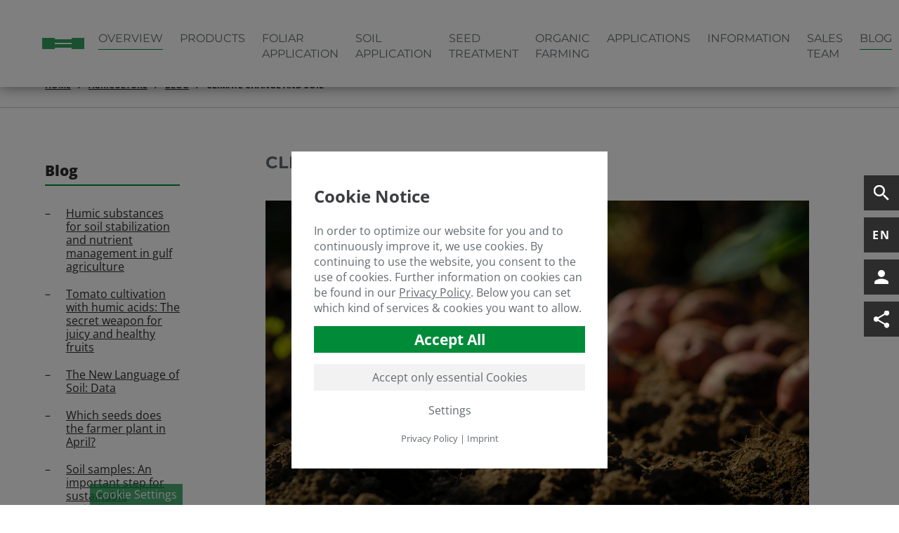

--- FILE ---
content_type: text/html; charset=utf-8
request_url: https://www.humintech.com/agriculture/blog/climate-change-and-soil?tx_blog_posts%5B%40widget_0%5D%5BcurrentPage%5D=3&cHash=afc0d6e60a03b497546b394a3a427f00
body_size: 21694
content:
<!DOCTYPE html>
<html dir="ltr" lang="en">
<head>

<meta charset="utf-8">
<!-- 
	This website is powered by TYPO3 - inspiring people to share!
	TYPO3 is a free open source Content Management Framework initially created by Kasper Skaarhoj and licensed under GNU/GPL.
	TYPO3 is copyright 1998-2026 of Kasper Skaarhoj. Extensions are copyright of their respective owners.
	Information and contribution at https://typo3.org/
-->



<title>Climate change and soil – HUMINTECH</title>
<meta name="generator" content="TYPO3 CMS" />
<meta name="description" content="Climate change and soil - Stable growth conditions despite extreme weather thanks to humic acids" />
<meta name="viewport" content="width=device-width, initial-scale=1.0" />
<meta name="robots" content="INDEX,FOLLOW" />
<meta name="keywords" content="description.field = description
            description.ifEmpty (
                Default Description" />
<meta property="og:title" content="Climate change and soil - Stable growth conditions despite extreme weather thanks to humic acids" />
<meta property="og:description" content="Climate change and soil - Stable growth conditions despite extreme weather thanks to humic acids" />
<meta property="og:image" content="https://www.humintech.com/fileadmin/_processed_/f/5/csm_klimawandel-2_59db0a5757.jpg" />
<meta property="og:image:url" content="https://www.humintech.com/fileadmin/_processed_/f/5/csm_klimawandel-2_59db0a5757.jpg" />
<meta property="og:image:width" content="2000" />
<meta property="og:image:height" content="1047" />
<meta property="og:image:alt" content="Close-up of a young plant" />
<meta name="twitter:card" content="summary" />

<link rel="stylesheet" href="/typo3temp/assets/compressed/merged-b4468e22bf0a22c4fde8cf7d472d3478-min.css.gzip?1769910601" media="all">

<link rel="stylesheet" href="/typo3temp/assets/compressed/merged-1c5dcd4f4c972f65c17eb7f9f4467778-min.css.gzip?1769910601" media="all">




<script src="/typo3temp/assets/compressed/merged-871efea92e84860235656902310341ad-min.js.gzip?1769910601"></script>



            <!--[if lt IE 9]> <script src="//html5shim.googlecode.com/svn/trunk/html5.js"></script><![endif]-->
            <link rel="apple-touch-icon" sizes="180x180" href="/typo3conf/ext/da_humintech/Resources/Public/img/favicon/apple-touch-icon.png">
            <link rel="icon" type="image/png" sizes="32x32" href="/typo3conf/ext/da_humintech/Resources/Public/img/favicon/favicon-32x32.png">
            <link rel="icon" type="image/png" sizes="16x16" href="/typo3conf/ext/da_humintech/Resources/Public/img/favicon/favicon-16x16.png">
            <link rel="manifest" href="/typo3conf/ext/da_humintech/Resources/Public/img/favicon/site.webmanifest">
            <link rel="mask-icon" href="/typo3conf/ext/da_humintech/Resources/Public/img/favicon/safari-pinned-tab.svg" color="#5bbad5">
            <link rel="shortcut icon" href="/typo3conf/ext/da_humintech/Resources/Public/img/favicon/favicon.ico">
            <meta name="msapplication-TileColor" content="#ffffff">
            <meta name="msapplication-config" content="/typo3conf/ext/da_humintech/Resources/Public/img/favicon/browserconfig.xml">
            <meta name="theme-color" content="#ffffff">
            <script type="text/javascript">
             if(/MSIE \d|Trident.*rv:/.test(navigator.userAgent))
             document.write('<script src="/typo3conf/ext/da_humintech/Resources/Public/js/ieonly.js"><\/script>');
            </script>
            <!-- Global site tag (gtag.js) - Google Analytics -->
<link rel="canonical" href="https://www.humintech.com/agriculture/blog/climate-change-and-soil?tx_blog_posts%5B%40widget_0%5D%5BcurrentPage%5D=3&amp;cHash=afc0d6e60a03b497546b394a3a427f00"/>

<link rel="alternate" hreflang="en" href="https://www.humintech.com/agriculture/blog/climate-change-and-soil?tx_blog_posts%5B%40widget_0%5D%5BcurrentPage%5D=3&amp;cHash=afc0d6e60a03b497546b394a3a427f00"/>
<link rel="alternate" hreflang="de" href="https://www.humintech.com/de/agrarwirtschaft/blog/klimawandel-und-boden?tx_blog_posts%5B%40widget_0%5D%5BcurrentPage%5D=3&amp;cHash=afc0d6e60a03b497546b394a3a427f00"/>
<link rel="alternate" hreflang="es" href="https://www.humintech.com/es/agricultura/blog/cambio-climatico-y-suelo?tx_blog_posts%5B%40widget_0%5D%5BcurrentPage%5D=3&amp;cHash=afc0d6e60a03b497546b394a3a427f00"/>
<link rel="alternate" hreflang="x-default" href="https://www.humintech.com/agriculture/blog/climate-change-and-soil?tx_blog_posts%5B%40widget_0%5D%5BcurrentPage%5D=3&amp;cHash=afc0d6e60a03b497546b394a3a427f00"/>
</head>
<body id="page_1576" class="btn_nav logo-right header-background-light header-fix show-footer">
<header class=""> 
    <div class="header">
        <!-- Search Box over Header START -->
        <div class="suche" id="search-panel" hidden inert>
            
		<!--  lib.searchbox [begin] -->
			<div class="indexedsearchbox"><form action="/search-results?tx_indexedsearch_pi2%5Baction%5D=search&amp;tx_indexedsearch_pi2%5Bcontroller%5D=Search" method="post" class="indexedsearch" aria-label="Search Form"><input name="tx_indexedsearch_pi2[search][sword]" value="" class="searchbox-sword" type="text" placeholder=". . ."/><input name="tx_indexedsearch_pi2[search][submitButton]" value="Search" type="hidden" /><button name="search" class="searchbox-button" type="submit"><i class="material-icons">search</i></button></form></div>
		<!--  lib.searchbox [end] -->
			
            <button class="close" aria-labelledby="close_button_label">
                <span id="close_button_label" class="sr-only">Close Search</span>
                <i class="material-icons">close</i>
            </button>
        </div>
        <!-- Search box over Header ENDE -->
        <div class="main-header">
            <div class="inner-wrap">
                <div class="mobile-nav">
                    <button class="toggle-nav-btn" aria-controls="main-slide-nav" aria-expanded="false" aria-haspopup="true" aria-label="Open Main navigation" title="Open Main navigation">
                        <div class="nav-img-open menu-open"></div>
                        <div class="nav-img-close menu-close"></div>
                        <!--Menu-->
                    </button>
                    <nav id="main-slide-nav" class="toggle-nav main-nav" aria-label="Main navigation" hidden inert>
                        <div class="main-nav-inner-wrap"><ul class="nav-list level-1 link-1"><li class="nav-list-item categoryTitle"></li><li class="nav-list-item link-573 active level-open"><span class="nav-list-item-category"><a href="/" title="Home" class="nav-list-item-link">Home</a></span></li><li class="nav-list-item link-247 activesub hasSub"><span class="nav-list-item-category"><a href="/humintech/company" title="Humintech" class="nav-list-item-link"><span class="nav-list-item-link-text">Humintech</span><span class="dropdown icon"><svg xmlns="http://www.w3.org/2000/svg" height="24px" viewBox="0 -960 960 960" width="24px" fill="currentColor"><path d="M504-480 320-664l56-56 240 240-240 240-56-56 184-184Z"/></svg></span></a></span><ul class="nav-list level-2"><li class="leveltitle"><a href="/humintech/company" class="nav-list-item-link leveltitle">Company</a></li><li class="nav-list-item link-357 hasSub"><span class="nav-list-item-category"><a href="/humintech/company" title="Company" class="nav-list-item-link"><span class="nav-list-item-link-text">Company</span><span class="dropdown icon"><svg xmlns="http://www.w3.org/2000/svg" height="24px" viewBox="0 -960 960 960" width="24px" fill="currentColor"><path d="M504-480 320-664l56-56 240 240-240 240-56-56 184-184Z"/></svg></span></a></span><ul class="nav-list level-3"><li class="leveltitle"><a href="/humintech/company" class="nav-list-item-link leveltitle">Company</a></li><li class="nav-list-item link-1429"><span class="nav-list-item-category"><a href="/humintech/company/history" title="History" class="nav-list-item-link">History</a></span></li><li class="nav-list-item link-1350"><span class="nav-list-item-category"><a href="/humintech/company/team" title="Team" class="nav-list-item-link">Team</a></span></li><li class="nav-list-item link-393"><span class="nav-list-item-category"><a href="/humintech/company/awards" title="Awards" class="nav-list-item-link">Awards</a></span></li><li class="nav-list-item link-401"><span class="nav-list-item-category"><a href="/humintech/company/registrations" title="Registrations" class="nav-list-item-link">Registrations</a></span></li><li class="nav-list-item link-402"><span class="nav-list-item-category"><a href="/humintech/company/memberships" title="Memberships" class="nav-list-item-link">Memberships</a></span></li><li class="nav-list-item link-403"><span class="nav-list-item-category"><a href="/humintech/company/engagement" title="Engagement" class="nav-list-item-link">Engagement</a></span></li><li class="nav-list-item link-570"><span class="nav-list-item-category"><a href="/humintech/company/video-gallery" title="Video gallery" class="nav-list-item-link">Video gallery</a></span></li><li class="nav-list-item link-1687 end"><span class="nav-list-item-category"><a href="/humintech/company/art-gallery" title="Art Gallery" class="nav-list-item-link">Art Gallery</a></span></li></ul></li><li class="nav-list-item link-394 hasSub"><span class="nav-list-item-category"><a href="/humintech/career/job-offers" title="Career" class="nav-list-item-link"><span class="nav-list-item-link-text">Career</span><span class="dropdown icon"><svg xmlns="http://www.w3.org/2000/svg" height="24px" viewBox="0 -960 960 960" width="24px" fill="currentColor"><path d="M504-480 320-664l56-56 240 240-240 240-56-56 184-184Z"/></svg></span></a></span><ul class="nav-list level-3"><li class="leveltitle"><a href="/humintech/career/job-offers" class="nav-list-item-link leveltitle">Job offers</a></li><li class="nav-list-item link-404"><span class="nav-list-item-category"><a href="/humintech/career/job-offers" title="Job offers" class="nav-list-item-link">Job offers</a></span></li><li class="nav-list-item link-396"><span class="nav-list-item-category"><a href="/humintech/career/vocational-training" title="Vocational Training" class="nav-list-item-link">Vocational Training</a></span></li><li class="nav-list-item link-406 end"><span class="nav-list-item-category"><a href="/humintech/career/internship" title="Internship" class="nav-list-item-link">Internship</a></span></li></ul></li><li class="nav-list-item link-397 end"><span class="nav-list-item-category"><a href="/humintech/research-development" title="Research &amp; Development" class="nav-list-item-link">Research & Development</a></span></li></ul></li><li class="nav-list-item link-243 hasSub activesub active level-open"><span class="nav-list-item-category"><a href="/agriculture" title="Agriculture" class="nav-list-item-link"><span class="nav-list-item-link-text">Agriculture</span><span class="dropdown icon"><svg xmlns="http://www.w3.org/2000/svg" height="24px" viewBox="0 -960 960 960" width="24px" fill="currentColor"><path d="M504-480 320-664l56-56 240 240-240 240-56-56 184-184Z"/></svg></span></a></span><ul class="nav-list level-2"><li class="leveltitle"><a href="/agriculture" class="nav-list-item-link leveltitle">Agriculture</a></li><li class="nav-list-item link-248 active"><span class="nav-list-item-category"><a href="/agriculture" title="Overview" class="nav-list-item-link active">Overview</a></span></li><li class="nav-list-item link-249 hasSub"><span class="nav-list-item-category"><a href="/agriculture/products/overview" title="Products" class="nav-list-item-link"><span class="nav-list-item-link-text">Products</span><span class="dropdown icon"><svg xmlns="http://www.w3.org/2000/svg" height="24px" viewBox="0 -960 960 960" width="24px" fill="currentColor"><path d="M504-480 320-664l56-56 240 240-240 240-56-56 184-184Z"/></svg></span></a></span><ul class="nav-list level-3"><li class="leveltitle"><a href="/agriculture/products/overview" class="nav-list-item-link leveltitle">Overview</a></li><li class="nav-list-item link-2296"><span class="nav-list-item-category"><a href="/agriculture/products/overview" title="Overview" class="nav-list-item-link">Overview</a></span></li><li class="nav-list-item link-343 short"><span class="nav-list-item-category"><a href="/agriculture/products/perlhumus-granules" title="Granulated Products" class="nav-list-item-link">Granulated Products</a></span></li><li class="nav-list-item link-347"><span class="nav-list-item-category"><a href="/agriculture/products/perlhumus-granules" title="PERLHUMUS Granules" class="nav-list-item-link">PERLHUMUS Granules</a></span></li><li class="nav-list-item link-344 short"><span class="nav-list-item-category"><a href="/agriculture/products/powhumus-wsg-85" title="Water Soluble Products" class="nav-list-item-link">Water Soluble Products</a></span></li><li class="nav-list-item link-310"><span class="nav-list-item-category"><a href="/agriculture/products/powhumus-wsg-85" title="POWHUMUS WSG 85" class="nav-list-item-link">POWHUMUS WSG 85</a></span></li><li class="nav-list-item link-346"><span class="nav-list-item-category"><a href="/agriculture/products/humagra-npk-6-0-10-ha-wsg" title="HUMAGRA NPK 6-0-10 + HUMIC ACIDS" class="nav-list-item-link">HUMAGRA NPK 6-0-10 + HUMIC ACIDS</a></span></li><li class="nav-list-item link-348"><span class="nav-list-item-category"><a href="/agriculture/products/humiron-fe-wsp" title="HUMIRON Fe WSP" class="nav-list-item-link">HUMIRON Fe WSP</a></span></li><li class="nav-list-item link-349"><span class="nav-list-item-category"><a href="/agriculture/products/humiron-mix-wsp" title="HUMIRON Mix WSP" class="nav-list-item-link">HUMIRON Mix WSP</a></span></li><li class="nav-list-item link-352"><span class="nav-list-item-category"><a href="/agriculture/products/biohealth-th-wsg" title="BioHealth TH WSG" class="nav-list-item-link">BioHealth TH WSG</a></span></li><li class="nav-list-item link-353"><span class="nav-list-item-category"><a href="/agriculture/products/biohealth-bs-wsg" title="BioHealth BS WSG" class="nav-list-item-link">BioHealth BS WSG</a></span></li><li class="nav-list-item link-354"><span class="nav-list-item-category"><a href="/agriculture/products/biohealth-th-bs-wsg" title="BioHealth TH BS WSG" class="nav-list-item-link">BioHealth TH BS WSG</a></span></li><li class="nav-list-item link-1547"><span class="nav-list-item-category"><a href="/agriculture/products/fulvital-wsp-80" title="FULVITAL WSP 80" class="nav-list-item-link">FULVITAL WSP 80</a></span></li><li class="nav-list-item link-355"><span class="nav-list-item-category"><a href="/agriculture/products/fulvital-plus-wsp" title="FULVITAL Plus WSP" class="nav-list-item-link">FULVITAL Plus WSP</a></span></li><li class="nav-list-item link-356"><span class="nav-list-item-category"><a href="/agriculture/products/amino-power-wsp" title="AMINO POWER WSP" class="nav-list-item-link">AMINO POWER WSP</a></span></li><li class="nav-list-item link-345 short"><span class="nav-list-item-category"><a href="/agriculture/products/liqhumus-liquid-18" title="Liquid Products" class="nav-list-item-link">Liquid Products</a></span></li><li class="nav-list-item link-360"><span class="nav-list-item-category"><a href="/agriculture/products/liqhumus-liquid-18" title="LIQHUMUS Liquid 18" class="nav-list-item-link">LIQHUMUS Liquid 18</a></span></li><li class="nav-list-item link-2346"><span class="nav-list-item-category"><a href="/agriculture/products/blackpower-liquid" title="BLACKPOWER Liquid" class="nav-list-item-link">BLACKPOWER Liquid</a></span></li><li class="nav-list-item link-361"><span class="nav-list-item-category"><a href="/agriculture/products/hs-300bio-basic" title="HS-300BIO BASIC" class="nav-list-item-link">HS-300BIO BASIC</a></span></li><li class="nav-list-item link-362"><span class="nav-list-item-category"><a href="/agriculture/products/fulvagra-liquid-25" title="FULVAGRA Liquid 25" class="nav-list-item-link">FULVAGRA Liquid 25</a></span></li><li class="nav-list-item link-363"><span class="nav-list-item-category"><a href="/agriculture/products/humicraft-liquid" title="HUMICRAFT Liquid" class="nav-list-item-link">HUMICRAFT Liquid</a></span></li><li class="nav-list-item link-364"><span class="nav-list-item-category"><a href="/agriculture/products/humiron-fe-liquid" title="HUMIRON Fe Liquid" class="nav-list-item-link">HUMIRON Fe Liquid</a></span></li><li class="nav-list-item link-365"><span class="nav-list-item-category"><a href="/agriculture/products/humagra-npk-10-0-3-humic-acids" title="HUMAGRA NPK 10-0-3 + HUMIC ACIDS" class="nav-list-item-link">HUMAGRA NPK 10-0-3 + HUMIC ACIDS</a></span></li><li class="nav-list-item link-366"><span class="nav-list-item-category"><a href="/agriculture/products/huminseed-liquid" title="HUMINSEED Liquid" class="nav-list-item-link">HUMINSEED Liquid</a></span></li><li class="nav-list-item link-367"><span class="nav-list-item-category"><a href="/agriculture/products/fulvital-plus-liquid" title="FULVITAL Plus Liquid" class="nav-list-item-link">FULVITAL Plus Liquid</a></span></li><li class="nav-list-item link-368"><span class="nav-list-item-category"><a href="/agriculture/products/amino-power-plus-liquid" title="AMINO POWER Plus Liquid" class="nav-list-item-link">AMINO POWER Plus Liquid</a></span></li><li class="nav-list-item link-369"><span class="nav-list-item-category"><a href="/agriculture/products/amino-power-liquid-50" title="AMINO POWER Liquid 50" class="nav-list-item-link">AMINO POWER Liquid 50</a></span></li><li class="nav-list-item link-2205"><span class="nav-list-item-category"><a href="/agriculture/products/microsense-swift" title="MICROSENSE Swift" class="nav-list-item-link">MICROSENSE Swift</a></span></li><li class="nav-list-item link-2208"><span class="nav-list-item-category"><a href="/agriculture/products/microsense-bloom" title="MICROSENSE Bloom" class="nav-list-item-link">MICROSENSE Bloom</a></span></li><li class="nav-list-item link-2209"><span class="nav-list-item-category"><a href="/agriculture/products/microsense-ca-b" title="MICROSENSE Ca &amp; B" class="nav-list-item-link">MICROSENSE Ca & B</a></span></li><li class="nav-list-item link-2575"><span class="nav-list-item-category"><a href="/agriculture/products/microsense-root" title="MICROSENSE Root" class="nav-list-item-link">MICROSENSE Root</a></span></li><li class="nav-list-item link-2212 end"><span class="nav-list-item-category"><a href="/agriculture/products/microsense-prime" title="MICROSENSE Prime" class="nav-list-item-link">MICROSENSE Prime</a></span></li></ul></li><li class="nav-list-item link-1928"><span class="nav-list-item-category"><a href="/agriculture/foliar-application" title="Foliar Application" class="nav-list-item-link">Foliar Application</a></span></li><li class="nav-list-item link-1923"><span class="nav-list-item-category"><a href="/agriculture/soil-application" title="Soil Application" class="nav-list-item-link">Soil Application</a></span></li><li class="nav-list-item link-1924"><span class="nav-list-item-category"><a href="/agriculture/seed-treatment" title="Seed Treatment" class="nav-list-item-link">Seed Treatment</a></span></li><li class="nav-list-item link-1925"><span class="nav-list-item-category"><a href="/agriculture/organic-farming" title="Organic Farming" class="nav-list-item-link">Organic Farming</a></span></li><li class="nav-list-item link-250 hasSub"><span class="nav-list-item-category"><a href="/agriculture/applications-overview" title="Applications" class="nav-list-item-link"><span class="nav-list-item-link-text">Applications</span><span class="dropdown icon"><svg xmlns="http://www.w3.org/2000/svg" height="24px" viewBox="0 -960 960 960" width="24px" fill="currentColor"><path d="M504-480 320-664l56-56 240 240-240 240-56-56 184-184Z"/></svg></span></a></span><ul class="nav-list level-3"><li class="leveltitle"><a href="/agriculture/applications-overview" class="nav-list-item-link leveltitle">Applications Overview</a></li><li class="nav-list-item link-311"><span class="nav-list-item-category"><a href="/agriculture/applications/horticulture-greenhouses" title="Horticulture &amp; Greenhouses" class="nav-list-item-link">Horticulture & Greenhouses</a></span></li><li class="nav-list-item link-370"><span class="nav-list-item-category"><a href="/agriculture/applications/hydroponic" title="Hydroponic" class="nav-list-item-link">Hydroponic</a></span></li><li class="nav-list-item link-371"><span class="nav-list-item-category"><a href="/agriculture/applications/turf-meadow" title="Turf &amp; Meadow" class="nav-list-item-link">Turf & Meadow</a></span></li><li class="nav-list-item link-372"><span class="nav-list-item-category"><a href="/agriculture/applications/openfield" title="Openfield" class="nav-list-item-link">Openfield</a></span></li><li class="nav-list-item link-373"><span class="nav-list-item-category"><a href="/agriculture/applications/orchards" title="Orchards" class="nav-list-item-link">Orchards</a></span></li><li class="nav-list-item link-374"><span class="nav-list-item-category"><a href="/agriculture/applications/ornamental-flowers" title="Ornamental &amp; Flowers" class="nav-list-item-link">Ornamental & Flowers</a></span></li><li class="nav-list-item link-375"><span class="nav-list-item-category"><a href="/agriculture/applications/vineyards" title="Vineyards" class="nav-list-item-link">Vineyards</a></span></li><li class="nav-list-item link-376 end"><span class="nav-list-item-category"><a href="/agriculture/applications/seed-treatment" title="Seed Treatment" class="nav-list-item-link">Seed Treatment</a></span></li></ul></li><li class="nav-list-item link-251 hasSub"><span class="nav-list-item-category"><a href="/agriculture/information-overview" title="Information" class="nav-list-item-link"><span class="nav-list-item-link-text">Information</span><span class="dropdown icon"><svg xmlns="http://www.w3.org/2000/svg" height="24px" viewBox="0 -960 960 960" width="24px" fill="currentColor"><path d="M504-480 320-664l56-56 240 240-240 240-56-56 184-184Z"/></svg></span></a></span><ul class="nav-list level-3"><li class="leveltitle"><a href="/agriculture/information-overview" class="nav-list-item-link leveltitle">Information Overview</a></li><li class="nav-list-item link-407"><span class="nav-list-item-category"><a href="/agriculture/information/what-are-humic-acids" title="What are Humic Acids?" class="nav-list-item-link">What are Humic Acids?</a></span></li><li class="nav-list-item link-2129"><span class="nav-list-item-category"><a href="/agriculture/information/what-are-humic-substances" title="What are Humic Substances?" class="nav-list-item-link">What are Humic Substances?</a></span></li><li class="nav-list-item link-2132"><span class="nav-list-item-category"><a href="/agriculture/information/what-are-biostimulants" title="What are Biostimulants?" class="nav-list-item-link">What are Biostimulants?</a></span></li><li class="nav-list-item link-1763"><span class="nav-list-item-category"><a href="/agriculture/information/what-ist-leonardite" title="What is Leonardite?" class="nav-list-item-link">What is Leonardite?</a></span></li><li class="nav-list-item link-2120"><span class="nav-list-item-category"><a href="/agriculture/information/co2-storage" title="CO2 Storage" class="nav-list-item-link">CO2 Storage</a></span></li><li class="nav-list-item link-408"><span class="nav-list-item-category"><a href="/agriculture/information/reach" title="Reach" class="nav-list-item-link">Reach</a></span></li><li class="nav-list-item link-1360"><span class="nav-list-item-category"><a href="/agriculture/information/quality-control" title="Quality control" class="nav-list-item-link">Quality control</a></span></li><li class="nav-list-item link-409"><span class="nav-list-item-category"><a href="/agriculture/information/fake-products" title="Fake Products" class="nav-list-item-link">Fake Products</a></span></li><li class="nav-list-item link-410"><span class="nav-list-item-category"><a href="/agriculture/information/articles" title="Articles" class="nav-list-item-link">Articles</a></span></li><li class="nav-list-item link-316 end"><span class="nav-list-item-category"><a href="/agriculture/information/faq" title="FAQ" class="nav-list-item-link">FAQ</a></span></li></ul></li><li class="nav-list-item link-501"><span class="nav-list-item-category"><a href="/agriculture/sales-team" title="Sales Team" class="nav-list-item-link">Sales Team</a></span></li><li class="nav-list-item link-802 hasSub active end"><span class="nav-list-item-category"><a href="/agriculture/blog" title="Blog" class="nav-list-item-link"><span class="nav-list-item-link-text">Blog</span><span class="dropdown icon"><svg xmlns="http://www.w3.org/2000/svg" height="24px" viewBox="0 -960 960 960" width="24px" fill="currentColor"><path d="M504-480 320-664l56-56 240 240-240 240-56-56 184-184Z"/></svg></span></a></span><ul class="nav-list level-3"><li class="leveltitle"><a href="/agriculture/blog" class="nav-list-item-link leveltitle">Blog</a></li><li class="nav-list-item link-2664"><span class="nav-list-item-category"><a href="/agriculture/blog/humic-substances-for-soil-stabilization-and-nutrient-management-in-gulf-agriculture" title="Humic substances for soil stabilization and nutrient management in gulf agriculture" class="nav-list-item-link">Humic substances for soil stabilization and nutrient management in gulf agriculture</a></span></li><li class="nav-list-item link-2643"><span class="nav-list-item-category"><a href="/agriculture/blog/tomato-cultivation-with-humic-acids-the-secret-weapon-for-juicy-and-healthy-fruits" title="Tomato cultivation with humic acids: The secret weapon for juicy and healthy fruits" class="nav-list-item-link">Tomato cultivation with humic acids: The secret weapon for juicy and healthy fruits</a></span></li><li class="nav-list-item link-2633"><span class="nav-list-item-category"><a href="/agriculture/blog/the-new-language-of-soil-data" title="The New Language of Soil: Data" class="nav-list-item-link">The New Language of Soil: Data</a></span></li><li class="nav-list-item link-2618"><span class="nav-list-item-category"><a href="/agriculture/blog/which-seeds-does-the-farmer-plant-in-april" title="Which seeds does the farmer plant in April?" class="nav-list-item-link">Which seeds does the farmer plant in April?</a></span></li><li class="nav-list-item link-2612"><span class="nav-list-item-category"><a href="/agriculture/blog/soil-samples-an-important-step-for-sustainable-agriculture" title="Soil samples: An important step for sustainable agriculture" class="nav-list-item-link">Soil samples: An important step for sustainable agriculture</a></span></li><li class="nav-list-item link-2593"><span class="nav-list-item-category"><a href="/agriculture/blog/humic-acids-a-sustainable-solution-for-agriculture" title="Humic acids: a sustainable solution for agriculture" class="nav-list-item-link">Humic acids: a sustainable solution for agriculture</a></span></li><li class="nav-list-item link-2584"><span class="nav-list-item-category"><a href="/agriculture/blog/sunflowers-the-giants-in-the-realm-of-flora" title="Sunflowers - the giants in the realm of flora" class="nav-list-item-link">Sunflowers - the giants in the realm of flora</a></span></li><li class="nav-list-item link-2566"><span class="nav-list-item-category"><a href="/agriculture/blog/the-fascinating-world-of-pumpkins" title="The fascinating world of pumpkins" class="nav-list-item-link">The fascinating world of pumpkins</a></span></li><li class="nav-list-item link-2552"><span class="nav-list-item-category"><a href="/agriculture/blog/ph-management-with-humic-acids-ii" title="pH management with humic acids II" class="nav-list-item-link">pH management with humic acids II</a></span></li><li class="nav-list-item link-2527"><span class="nav-list-item-category"><a href="/agriculture/blog/introducing-humicraft" title="Introducing: Humicraft as stress reliever" class="nav-list-item-link">Introducing: Humicraft as stress reliever</a></span></li><li class="nav-list-item link-2524"><span class="nav-list-item-category"><a href="/agriculture/blog/humic-substances-to-improve-the-potato-harvest" title="Humic substances to improve the potato harvest" class="nav-list-item-link">Humic substances to improve the potato harvest</a></span></li><li class="nav-list-item link-2521"><span class="nav-list-item-category"><a href="/agriculture/blog/emissions-and-what-to-do-about-it" title="Emissions and what to do about it" class="nav-list-item-link">Emissions and what to do about it</a></span></li><li class="nav-list-item link-2487"><span class="nav-list-item-category"><a href="/agriculture/blog/the-impact-of-regenerative-agriculture-on-human-health" title="The Impact of Regenerative Agriculture on Human Health" class="nav-list-item-link">The Impact of Regenerative Agriculture on Human Health</a></span></li><li class="nav-list-item link-2447"><span class="nav-list-item-category"><a href="/agriculture/blog/seed-treatment-with-humic-acids" title="Seed Treatment With Humic Acids" class="nav-list-item-link">Seed Treatment With Humic Acids</a></span></li><li class="nav-list-item link-2421"><span class="nav-list-item-category"><a href="/agriculture/blog/the-3-benefits-of-combining-straw-mulch-with-humic-acids" title="The 3 Benefits of Combining Straw Mulch With Humic Acids" class="nav-list-item-link">The 3 Benefits of Combining Straw Mulch With Humic Acids</a></span></li><li class="nav-list-item link-2382"><span class="nav-list-item-category"><a href="/agriculture/blog/growing-the-best-tomatoes-pt-2" title="Growing The Best Tomatoes – pt. 2" class="nav-list-item-link">Growing The Best Tomatoes – pt. 2</a></span></li><li class="nav-list-item link-2367"><span class="nav-list-item-category"><a href="/agriculture/blog/how-to-improve-loam-silt-sand-soil-with-humic-substances" title="How to improve loam silt sand soil with humic substances" class="nav-list-item-link">How to improve loam silt sand soil with humic substances</a></span></li><li class="nav-list-item link-2361"><span class="nav-list-item-category"><a href="/agriculture/blog/paying-attention-to-the-soil-secures-yields-even-for-8-billion-people" title="&quot;Paying attention to the soil secures yields – even for 8 billion people&quot;" class="nav-list-item-link">"Paying attention to the soil secures yields – even for 8 billion people"</a></span></li><li class="nav-list-item link-2355"><span class="nav-list-item-category"><a href="/agriculture/blog/how-to-determine-the-type-and-quality-of-a-soil-sample" title="How to determine the type and quality of a soil sample?" class="nav-list-item-link">How to determine the type and quality of a soil sample?</a></span></li><li class="nav-list-item link-2343"><span class="nav-list-item-category"><a href="/agriculture/blog/spring-fertilization-in-cereal-crops-how-can-nutrient-leaching-be-prevented" title="Spring Fertilization in Cereal Crops – How can Nutrient Leaching be Prevented?" class="nav-list-item-link">Spring Fertilization in Cereal Crops – How can Nutrient Leaching be Prevented?</a></span></li><li class="nav-list-item link-2332"><span class="nav-list-item-category"><a href="/agriculture/blog/spotlight-on-meli-bees" title="Spotlight on Meli Bees." class="nav-list-item-link">Spotlight on Meli Bees.</a></span></li><li class="nav-list-item link-2323"><span class="nav-list-item-category"><a href="/agriculture/blog/learning-resources-for-regenerative-agriculture-in-europe-and-worldwide" title="Learning Resources for Regenerative Agriculture – in Europe and Worldwide" class="nav-list-item-link">Learning Resources for Regenerative Agriculture – in Europe and Worldwide</a></span></li><li class="nav-list-item link-2320"><span class="nav-list-item-category"><a href="/agriculture/blog/blockchain-applications-for-agriculture-pros-and-cons" title="Blockchain Applications For Agriculture – Pros And Cons" class="nav-list-item-link">Blockchain Applications For Agriculture – Pros And Cons</a></span></li><li class="nav-list-item link-2239"><span class="nav-list-item-category"><a href="/agriculture/blog/syntropic-agriculture-the-agricultural-turnaround-from-the-roots" title="Syntropic Agriculture – The Agricultural Turnaround From The Roots" class="nav-list-item-link">Syntropic Agriculture – The Agricultural Turnaround From The Roots</a></span></li><li class="nav-list-item link-2192"><span class="nav-list-item-category"><a href="/agriculture/blog/terra-better-about-the-dangers-of-anaerobic-decomposition-and-how-aerobic-fermentation-revitalizes-the-field-in-the-long-term" title="Terra Better – About the Dangers of Anaerobic Decomposition and How Aerobic Fermentation Revitalizes the Field in the Long Term" class="nav-list-item-link">Terra Better – About the Dangers of Anaerobic Decomposition and How Aerobic Fermentation Revitalizes the Field in the Long Term</a></span></li><li class="nav-list-item link-2187"><span class="nav-list-item-category"><a href="/agriculture/blog/11-questions-on-urban-farming" title="11 Questions on Urban Farming" class="nav-list-item-link">11 Questions on Urban Farming</a></span></li><li class="nav-list-item link-2177"><span class="nav-list-item-category"><a href="/agriculture/blog/the-formation-of-good-arable-soil" title="The Formation of Good Arable Soil" class="nav-list-item-link">The Formation of Good Arable Soil</a></span></li><li class="nav-list-item link-2142"><span class="nav-list-item-category"><a href="/agriculture/blog/desertification" title="Desertification" class="nav-list-item-link">Desertification</a></span></li><li class="nav-list-item link-2137"><span class="nav-list-item-category"><a href="/agriculture/blog/integrated-agriculture" title="Integrated agriculture" class="nav-list-item-link">Integrated agriculture</a></span></li><li class="nav-list-item link-2111"><span class="nav-list-item-category"><a href="/agriculture/blog/peat-reduced-gardening" title="Peat-Reduced Gardening" class="nav-list-item-link">Peat-Reduced Gardening</a></span></li><li class="nav-list-item link-2106"><span class="nav-list-item-category"><a href="/agriculture/blog/a-piece-of-company-history" title="A Piece of Company History" class="nav-list-item-link">A Piece of Company History</a></span></li><li class="nav-list-item link-1918"><span class="nav-list-item-category"><a href="/agriculture/blog/soil-degradation-as-a-cause-for-hunger-and-flight-and-how-it-can-be-prevented" title="Soil Degradation as a Cause for Hunger and Flight -  And How It Can Be Prevented" class="nav-list-item-link">Soil Degradation as a Cause for Hunger and Flight -  And How It Can Be Prevented</a></span></li><li class="nav-list-item link-1897"><span class="nav-list-item-category"><a href="/agriculture/blog/from-humintech-to-the-world" title="From Humintech To The World" class="nav-list-item-link">From Humintech To The World</a></span></li><li class="nav-list-item link-1886"><span class="nav-list-item-category"><a href="/agriculture/blog/the-funding-path" title="The Funding Path" class="nav-list-item-link">The Funding Path</a></span></li><li class="nav-list-item link-1862"><span class="nav-list-item-category"><a href="/agriculture/blog/urban-food-security" title="Urban Food Security" class="nav-list-item-link">Urban Food Security</a></span></li><li class="nav-list-item link-1824"><span class="nav-list-item-category"><a href="/agriculture/blog/organic-farming-in-the-fertile-plain-around-takestan-city-in-iran" title="Organic farming in the fertile plain around Takestan City in Iran." class="nav-list-item-link">Organic farming in the fertile plain around Takestan City in Iran.</a></span></li><li class="nav-list-item link-1813"><span class="nav-list-item-category"><a href="/agriculture/blog/microorganisms-vs-verticillium-for-hop-cultivation" title="Microorganisms vs. Verticillium for hop cultivation" class="nav-list-item-link">Microorganisms vs. Verticillium for hop cultivation</a></span></li><li class="nav-list-item link-1807"><span class="nav-list-item-category"><a href="/agriculture/blog/why-measurability-is-essential-for-regenerative-agriculture" title="Why Measurability is essential for Regenerative Agriculture" class="nav-list-item-link">Why Measurability is essential for Regenerative Agriculture</a></span></li><li class="nav-list-item link-1781"><span class="nav-list-item-category"><a href="/agriculture/blog/granite-meets-humus" title="Granite meets Humus" class="nav-list-item-link">Granite meets Humus</a></span></li><li class="nav-list-item link-1776"><span class="nav-list-item-category"><a href="/agriculture/blog/dark-green-secrets-of-a-resilient-lawn" title="Dark Green Secrets of a Resilient Lawn" class="nav-list-item-link">Dark Green Secrets of a Resilient Lawn</a></span></li><li class="nav-list-item link-1771"><span class="nav-list-item-category"><a href="/agriculture/blog/olives-and-chamomile" title="Olives and chamomile" class="nav-list-item-link">Olives and chamomile</a></span></li><li class="nav-list-item link-1766"><span class="nav-list-item-category"><a href="/agriculture/blog/plants-without-soil" title="Plants without soil" class="nav-list-item-link">Plants without soil</a></span></li><li class="nav-list-item link-1739"><span class="nav-list-item-category"><a href="/agriculture/blog/nitrous-oxide-what-you-should-know-about-it" title="Nitrous oxide - What you should know about it" class="nav-list-item-link">Nitrous oxide - What you should know about it</a></span></li><li class="nav-list-item link-1459"><span class="nav-list-item-category"><a href="/agriculture/blog/biodiversity-life-through-variety" title="Biodiversity - Life through variety" class="nav-list-item-link">Biodiversity - Life through variety</a></span></li><li class="nav-list-item link-1724"><span class="nav-list-item-category"><a href="/agriculture/blog/growing-the-bestsoybeans" title="Growing the best...soybeans" class="nav-list-item-link">Growing the best...soybeans</a></span></li><li class="nav-list-item link-1716"><span class="nav-list-item-category"><a href="/agriculture/blog/on-the-way-to-fertile-soil-humintech-in-latin-america" title="On the way to fertile soil - Humintech in Latin America" class="nav-list-item-link">On the way to fertile soil - Humintech in Latin America</a></span></li><li class="nav-list-item link-1706"><span class="nav-list-item-category"><a href="/agriculture/blog/balm-for-the-allotment-garden" title="Balm for the allotment garden" class="nav-list-item-link">Balm for the allotment garden</a></span></li><li class="nav-list-item link-1679"><span class="nav-list-item-category"><a href="/agriculture/blog/can-you-hear-the-earthworms-snacking" title="Can you hear the earthworms snacking?" class="nav-list-item-link">Can you hear the earthworms snacking?</a></span></li><li class="nav-list-item link-1668"><span class="nav-list-item-category"><a href="/agriculture/blog/with-cattle-against-climate-change-kuhproklima" title="With cattle against climate change - KUHproKLIMA" class="nav-list-item-link">With cattle against climate change - KUHproKLIMA</a></span></li><li class="nav-list-item link-1658"><span class="nav-list-item-category"><a href="/agriculture/blog/last-nutrient-boost-for-autumn" title="Last nutrient boost for autumn" class="nav-list-item-link">Last nutrient boost for autumn</a></span></li><li class="nav-list-item link-1653"><span class="nav-list-item-category"><a href="/agriculture/blog/humic-acids-against-heat-stress-and-drought" title="Humic acids against heat stress and drought" class="nav-list-item-link">Humic acids against heat stress and drought</a></span></li><li class="nav-list-item link-1648"><span class="nav-list-item-category"><a href="/agriculture/blog/fitness-boost-for-lush-foliage" title="Fitness boost for lush foliage" class="nav-list-item-link">Fitness boost for lush foliage</a></span></li><li class="nav-list-item link-1645"><span class="nav-list-item-category"><a href="/agriculture/blog/loess-soil-gone-with-the-wind" title="Loess soil - Gone with the wind" class="nav-list-item-link">Loess soil - Gone with the wind</a></span></li><li class="nav-list-item link-1634"><span class="nav-list-item-category"><a href="/agriculture/blog/lokalkauf-ev-more-than-just-crisis-aid-for-direct-marketers" title="Lokalkauf e.V. - More than just crisis aid for direct marketers" class="nav-list-item-link">Lokalkauf e.V. - More than just crisis aid for direct marketers</a></span></li><li class="nav-list-item link-1623"><span class="nav-list-item-category"><a href="/agriculture/blog/water-the-elixir-of-life" title="Water, the elixir of life" class="nav-list-item-link">Water, the elixir of life</a></span></li><li class="nav-list-item link-1618"><span class="nav-list-item-category"><a href="/agriculture/blog/hops-and-humic-acids" title="Hops and humic acids" class="nav-list-item-link">Hops and humic acids</a></span></li><li class="nav-list-item link-1613"><span class="nav-list-item-category"><a href="/agriculture/blog/in-order-not-to-lose-ground" title="In order not to lose ground" class="nav-list-item-link">In order not to lose ground</a></span></li><li class="nav-list-item link-1608"><span class="nav-list-item-category"><a href="/agriculture/blog/kuhproklima-with-cattle-against-climate-change" title="KUHproKLIMA - With cattle against climate change" class="nav-list-item-link">KUHproKLIMA - With cattle against climate change</a></span></li><li class="nav-list-item link-1603"><span class="nav-list-item-category"><a href="/agriculture/blog/humic-acids-in-viticulture" title="Humic acids in viticulture" class="nav-list-item-link">Humic acids in viticulture</a></span></li><li class="nav-list-item link-1591"><span class="nav-list-item-category"><a href="/agriculture/blog/participatory-agriculture-part-3" title="Participatory agriculture Part 3" class="nav-list-item-link">Participatory agriculture Part 3</a></span></li><li class="nav-list-item link-1585"><span class="nav-list-item-category"><a href="/agriculture/blog/participatory-agriculture-part-2" title="Participatory agriculture Part 2" class="nav-list-item-link">Participatory agriculture Part 2</a></span></li><li class="nav-list-item link-1582"><span class="nav-list-item-category"><a href="/agriculture/blog/participatory-agriculture-part-1" title="Participatory agriculture Part 1" class="nav-list-item-link">Participatory agriculture Part 1</a></span></li><li class="nav-list-item link-1576 active"><span class="nav-list-item-category"><a href="/agriculture/blog/climate-change-and-soil" title="Climate change and soil" class="nav-list-item-link active">Climate change and soil</a></span></li><li class="nav-list-item link-1534"><span class="nav-list-item-category"><a href="/agriculture/blog/in-four-steps-to-organic-farming" title="In four steps to organic farming" class="nav-list-item-link">In four steps to organic farming</a></span></li><li class="nav-list-item link-1531"><span class="nav-list-item-category"><a href="/agriculture/blog/more-freedom-through-crowdfarming" title="More freedom through Crowdfarming" class="nav-list-item-link">More freedom through Crowdfarming</a></span></li><li class="nav-list-item link-1528"><span class="nav-list-item-category"><a href="/agriculture/blog/photosynthesis-or-photovoltaics" title="Photosynthesis or photovoltaics?" class="nav-list-item-link">Photosynthesis or photovoltaics?</a></span></li><li class="nav-list-item link-1525"><span class="nav-list-item-category"><a href="/agriculture/blog/direct-marketing-online-shop-and-box-scheme" title="Direct marketing: Online shop and box scheme" class="nav-list-item-link">Direct marketing: Online shop and box scheme</a></span></li><li class="nav-list-item link-1509"><span class="nav-list-item-category"><a href="/agriculture/blog/species-protection-needs-rough-pastures" title="Species protection needs rough pastures" class="nav-list-item-link">Species protection needs rough pastures</a></span></li><li class="nav-list-item link-1506"><span class="nav-list-item-category"><a href="/agriculture/blog/my-farm-my-greens-my-shop" title="My farm, my greens, my shop" class="nav-list-item-link">My farm, my greens, my shop</a></span></li><li class="nav-list-item link-1503"><span class="nav-list-item-category"><a href="/agriculture/blog/ph-management-with-humic-acids" title="pH management with humic acids" class="nav-list-item-link">pH management with humic acids</a></span></li><li class="nav-list-item link-1486"><span class="nav-list-item-category"><a href="/agriculture/blog/agriculture-with-a-swamp-view" title="Agriculture with a swamp view" class="nav-list-item-link">Agriculture with a swamp view</a></span></li><li class="nav-list-item link-1483"><span class="nav-list-item-category"><a href="/agriculture/blog/growing-the-best-potatoes" title="Growing the best potatoes" class="nav-list-item-link">Growing the best potatoes</a></span></li><li class="nav-list-item link-1440"><span class="nav-list-item-category"><a href="/agriculture/blog/whos-the-boss" title="Who’s the boss?" class="nav-list-item-link">Who’s the boss?</a></span></li><li class="nav-list-item link-1437"><span class="nav-list-item-category"><a href="/agriculture/blog/plant-protection-vs-pest-control" title="Plant protection vs. pest control" class="nav-list-item-link">Plant protection vs. pest control</a></span></li><li class="nav-list-item link-1423"><span class="nav-list-item-category"><a href="/agriculture/blog/helping-agriculture-in-times-of-covid-19" title="Helping agriculture in times of COVID-19" class="nav-list-item-link">Helping agriculture in times of COVID-19</a></span></li><li class="nav-list-item link-1415"><span class="nav-list-item-category"><a href="/agriculture/blog/liquid-manure-curse-or-blessing" title="Liquid manure – curse or blessing?" class="nav-list-item-link">Liquid manure – curse or blessing?</a></span></li><li class="nav-list-item link-1412"><span class="nav-list-item-category"><a href="/agriculture/blog/appropriate-fertilization-with-humic-acids" title="Appropriate fertilization with humic acids" class="nav-list-item-link">Appropriate fertilization with humic acids</a></span></li><li class="nav-list-item link-1409"><span class="nav-list-item-category"><a href="/agriculture/blog/insects-in-the-field-cops-or-robbers" title="Insects in the field – cops or robbers?" class="nav-list-item-link">Insects in the field – cops or robbers?</a></span></li><li class="nav-list-item link-1383"><span class="nav-list-item-category"><a href="/agriculture/blog/into-the-future-with-humus" title="Into the future with humus" class="nav-list-item-link">Into the future with humus</a></span></li><li class="nav-list-item link-1378"><span class="nav-list-item-category"><a href="/agriculture/blog/biostimulants-beyond-fertilizers-and-pesticides" title="Biostimulants – beyond fertilizers and pesticides" class="nav-list-item-link">Biostimulants – beyond fertilizers and pesticides</a></span></li><li class="nav-list-item link-1353"><span class="nav-list-item-category"><a href="/agriculture/blog/upholding-yields-with-less-fertilization" title="Upholding yields with less fertilization" class="nav-list-item-link">Upholding yields with less fertilization</a></span></li><li class="nav-list-item link-1336"><span class="nav-list-item-category"><a href="/agriculture/blog/growing-the-best-tomatoes" title="Growing the best tomatoes" class="nav-list-item-link">Growing the best tomatoes</a></span></li><li class="nav-list-item link-1307"><span class="nav-list-item-category"><a href="/agriculture/blog/behind-the-scenes-at-humintech-the-year-in-review" title="Behind the scenes at HUMINTECH – the year in review" class="nav-list-item-link">Behind the scenes at HUMINTECH – the year in review</a></span></li><li class="nav-list-item link-1284"><span class="nav-list-item-category"><a href="/agriculture/blog/biostimulants-to-combat-crop-losses" title="Biostimulants to combat crop losses" class="nav-list-item-link">Biostimulants to combat crop losses</a></span></li><li class="nav-list-item link-1263"><span class="nav-list-item-category"><a href="/agriculture/blog/spotlight-on-forestfinance" title="Spotlight on … ForestFinance" class="nav-list-item-link">Spotlight on … ForestFinance</a></span></li><li class="nav-list-item link-1260"><span class="nav-list-item-category"><a href="/agriculture/blog/oh-christmas-tree-preserving-christmas-traditions-with-humic-acids" title="Oh Christmas tree – preserving Christmas traditions with humic acids" class="nav-list-item-link">Oh Christmas tree – preserving Christmas traditions with humic acids</a></span></li><li class="nav-list-item link-1253"><span class="nav-list-item-category"><a href="/agriculture/blog/inoculation-for-arable-crops-mycorrhizal-mushrooms-to-secure-the-harvest" title="Inoculation for arable crops – mycorrhizal mushrooms to secure the harvest" class="nav-list-item-link">Inoculation for arable crops – mycorrhizal mushrooms to secure the harvest</a></span></li><li class="nav-list-item link-1250"><span class="nav-list-item-category"><a href="/agriculture/blog/agroforestry-an-opportunity-for-soils-and-climate" title="Agroforestry – an opportunity for soils and climate" class="nav-list-item-link">Agroforestry – an opportunity for soils and climate</a></span></li><li class="nav-list-item link-1182"><span class="nav-list-item-category"><a href="/agriculture/blog/peat-free-and-humic-acid-based-gardening-and-landscaping-rethought" title="Peat-free and humic acid-based - gardening and landscaping rethought" class="nav-list-item-link">Peat-free and humic acid-based - gardening and landscaping rethought</a></span></li><li class="nav-list-item link-1179"><span class="nav-list-item-category"><a href="/agriculture/blog/liebigs-law-of-the-minimum-agricultural-sciences-since-1840" title="Liebig’s law of the minimum – agricultural sciences since 1840" class="nav-list-item-link">Liebig’s law of the minimum – agricultural sciences since 1840</a></span></li><li class="nav-list-item link-1161"><span class="nav-list-item-category"><a href="/agriculture/blog/slash-and-burn-in-the-rainforest" title="Slash-and-burn in the rainforest" class="nav-list-item-link">Slash-and-burn in the rainforest</a></span></li><li class="nav-list-item link-1152"><span class="nav-list-item-category"><a href="/agriculture/blog/growing-the-best-pumpkins" title="Growing the best pumpkins" class="nav-list-item-link">Growing the best pumpkins</a></span></li><li class="nav-list-item link-1126"><span class="nav-list-item-category"><a href="/agriculture/blog/four-decades-of-pioneering-spirit-the-history-behind-humintech" title="Four decades of pioneering spirit – the history behind HUMINTECH" class="nav-list-item-link">Four decades of pioneering spirit – the history behind HUMINTECH</a></span></li><li class="nav-list-item link-1090 end"><span class="nav-list-item-category"><a href="/agriculture/blog/drought-summer-20-what-to-do-in-case-of-persistent-drought-and-imminent-crop-failures" title="Drought summer 2.0 – What to do in case of persistent drought and imminent crop failures?" class="nav-list-item-link">Drought summer 2.0 – What to do in case of persistent drought and imminent crop failures?</a></span></li></ul></li></ul></li><li class="nav-list-item link-464 activesub hasSub"><span class="nav-list-item-category"><a href="/environment" title="Environment" class="nav-list-item-link"><span class="nav-list-item-link-text">Environment</span><span class="dropdown icon"><svg xmlns="http://www.w3.org/2000/svg" height="24px" viewBox="0 -960 960 960" width="24px" fill="currentColor"><path d="M504-480 320-664l56-56 240 240-240 240-56-56 184-184Z"/></svg></span></a></span><ul class="nav-list level-2"><li class="leveltitle"><a href="/environment" class="nav-list-item-link leveltitle">Environment</a></li><li class="nav-list-item link-467 short"><span class="nav-list-item-category"><a href="/environment" title="Overview" class="nav-list-item-link">Overview</a></span></li><li class="nav-list-item link-465 hasSub"><span class="nav-list-item-category"><a href="/environment/products/overview" title="Products" class="nav-list-item-link"><span class="nav-list-item-link-text">Products</span><span class="dropdown icon"><svg xmlns="http://www.w3.org/2000/svg" height="24px" viewBox="0 -960 960 960" width="24px" fill="currentColor"><path d="M504-480 320-664l56-56 240 240-240 240-56-56 184-184Z"/></svg></span></a></span><ul class="nav-list level-3"><li class="leveltitle"><a href="/environment/products/overview" class="nav-list-item-link leveltitle">Overview</a></li><li class="nav-list-item link-567"><span class="nav-list-item-category"><a href="/environment/products/overview" title="Overview" class="nav-list-item-link">Overview</a></span></li><li class="nav-list-item link-470 short"><span class="nav-list-item-category"><a href="/environment/products/humodor-wsg-micro-granule" title="Granulated Products" class="nav-list-item-link">Granulated Products</a></span></li><li class="nav-list-item link-480"><span class="nav-list-item-category"><a href="/environment/products/humodor-wsg-micro-granule" title="HUMODOR WSG Micro Granule" class="nav-list-item-link">HUMODOR WSG Micro Granule</a></span></li><li class="nav-list-item link-471 short"><span class="nav-list-item-category"><a href="/environment/products/humodor-wsp" title="Water Soluble Products" class="nav-list-item-link">Water Soluble Products</a></span></li><li class="nav-list-item link-481"><span class="nav-list-item-category"><a href="/environment/products/humodor-wsp" title="HUMODOR WSP" class="nav-list-item-link">HUMODOR WSP</a></span></li><li class="nav-list-item link-482"><span class="nav-list-item-category"><a href="/environment/products/humin-p-775" title="HUMIN-P 775" class="nav-list-item-link">HUMIN-P 775</a></span></li><li class="nav-list-item link-483"><span class="nav-list-item-category"><a href="/environment/products/humin-s-775" title="HUMIN-S 775" class="nav-list-item-link">HUMIN-S 775</a></span></li><li class="nav-list-item link-472 short"><span class="nav-list-item-category"><a href="/environment/products/humodor-liquid-18" title="Liquid Products" class="nav-list-item-link">Liquid Products</a></span></li><li class="nav-list-item link-484"><span class="nav-list-item-category"><a href="/environment/products/humodor-liquid-18" title="HUMODOR Liquid 18" class="nav-list-item-link">HUMODOR Liquid 18</a></span></li><li class="nav-list-item link-485"><span class="nav-list-item-category"><a href="/environment/products/humin-p-118" title="HUMIN-P 118" class="nav-list-item-link">HUMIN-P 118</a></span></li><li class="nav-list-item link-486 end"><span class="nav-list-item-category"><a href="/environment/products/humin-s-118" title="HUMIN-S 118" class="nav-list-item-link">HUMIN-S 118</a></span></li></ul></li><li class="nav-list-item link-466 hasSub"><span class="nav-list-item-category"><a href="/environment/applications-overview" title="Applications" class="nav-list-item-link"><span class="nav-list-item-link-text">Applications</span><span class="dropdown icon"><svg xmlns="http://www.w3.org/2000/svg" height="24px" viewBox="0 -960 960 960" width="24px" fill="currentColor"><path d="M504-480 320-664l56-56 240 240-240 240-56-56 184-184Z"/></svg></span></a></span><ul class="nav-list level-3"><li class="leveltitle"><a href="/environment/applications-overview" class="nav-list-item-link leveltitle">Applications Overview</a></li><li class="nav-list-item link-1229"><span class="nav-list-item-category"><a href="/environment/applications-overview" title="Applications Overview" class="nav-list-item-link">Applications Overview</a></span></li><li class="nav-list-item link-493"><span class="nav-list-item-category"><a href="/environment/applications/erosion-control" title="Erosion Control" class="nav-list-item-link">Erosion Control</a></span></li><li class="nav-list-item link-505"><span class="nav-list-item-category"><a href="/environment/applications/excess-salination" title="Excess Salination" class="nav-list-item-link">Excess Salination</a></span></li><li class="nav-list-item link-506"><span class="nav-list-item-category"><a href="/environment/applications/soil-decontamination" title="Soil Decontamination" class="nav-list-item-link">Soil Decontamination</a></span></li><li class="nav-list-item link-507"><span class="nav-list-item-category"><a href="/environment/applications/waste-disposal" title="Waste Disposal" class="nav-list-item-link">Waste Disposal</a></span></li><li class="nav-list-item link-508 end"><span class="nav-list-item-category"><a href="/environment/applications/wastewater-treatment" title="Wastewater Treatment" class="nav-list-item-link">Wastewater Treatment</a></span></li></ul></li><li class="nav-list-item link-468 hasSub"><span class="nav-list-item-category"><a href="/environment/information-overview" title="Information" class="nav-list-item-link"><span class="nav-list-item-link-text">Information</span><span class="dropdown icon"><svg xmlns="http://www.w3.org/2000/svg" height="24px" viewBox="0 -960 960 960" width="24px" fill="currentColor"><path d="M504-480 320-664l56-56 240 240-240 240-56-56 184-184Z"/></svg></span></a></span><ul class="nav-list level-3"><li class="leveltitle"><a href="/environment/information-overview" class="nav-list-item-link leveltitle">Information Overview</a></li><li class="nav-list-item link-1232"><span class="nav-list-item-category"><a href="/environment/information-overview" title="Information Overview" class="nav-list-item-link">Information Overview</a></span></li><li class="nav-list-item link-511"><span class="nav-list-item-category"><a href="/environment/information/what-are-humic-acids" title="What are Humic Acids?" class="nav-list-item-link">What are Humic Acids?</a></span></li><li class="nav-list-item link-512"><span class="nav-list-item-category"><a href="/environment/information/reach" title="Reach" class="nav-list-item-link">Reach</a></span></li><li class="nav-list-item link-514"><span class="nav-list-item-category"><a href="/environment/information/articles" title="Articles" class="nav-list-item-link">Articles</a></span></li><li class="nav-list-item link-515 end"><span class="nav-list-item-category"><a href="/environment/information/faq" title="FAQ" class="nav-list-item-link">FAQ</a></span></li></ul></li><li class="nav-list-item link-524"><span class="nav-list-item-category"><a href="/environment/sales-team" title="Sales Team" class="nav-list-item-link">Sales Team</a></span></li><li class="nav-list-item link-1120 hasSub end"><span class="nav-list-item-category"><a href="/environment/blog" title="Blog" class="nav-list-item-link"><span class="nav-list-item-link-text">Blog</span><span class="dropdown icon"><svg xmlns="http://www.w3.org/2000/svg" height="24px" viewBox="0 -960 960 960" width="24px" fill="currentColor"><path d="M504-480 320-664l56-56 240 240-240 240-56-56 184-184Z"/></svg></span></a></span><ul class="nav-list level-3"><li class="leveltitle"><a href="/environment/blog" class="nav-list-item-link leveltitle">Blog</a></li><li class="nav-list-item link-2335"><span class="nav-list-item-category"><a href="/environment/blog/native-beekeeping-in-the-amazon-rainforest" title="Native beekeeping in the Amazon rainforest" class="nav-list-item-link">Native beekeeping in the Amazon rainforest</a></span></li><li class="nav-list-item link-2230"><span class="nav-list-item-category"><a href="/environment/blog/humintech-in-the-current-innovation-radar-for-climate-change-of-the-competence-network-environment-nrw" title="Humintech in the current innovation radar for climate change of the Competence Network Environment. NRW" class="nav-list-item-link">Humintech in the current innovation radar for climate change of the Competence Network Environment. NRW</a></span></li><li class="nav-list-item link-2182"><span class="nav-list-item-category"><a href="/environment/blog/co2-sequestration-through-humic-substances" title="CO2 Sequestration Through Humic Substances" class="nav-list-item-link">CO2 Sequestration Through Humic Substances</a></span></li><li class="nav-list-item link-1873"><span class="nav-list-item-category"><a href="/environment/blog/urban-food-security" title="Urban Food Security" class="nav-list-item-link">Urban Food Security</a></span></li><li class="nav-list-item link-1434"><span class="nav-list-item-category"><a href="/environment/blog/colorful-biomass" title="Colorful Biomass" class="nav-list-item-link">Colorful Biomass</a></span></li><li class="nav-list-item link-1373"><span class="nav-list-item-category"><a href="/environment/blog/world-wetlands-day" title="World Wetlands Day" class="nav-list-item-link">World Wetlands Day</a></span></li><li class="nav-list-item link-1522"><span class="nav-list-item-category"><a href="/environment/blog/wastewater-treatment-with-humic-acids" title="Wastewater treatment with humic acids" class="nav-list-item-link">Wastewater treatment with humic acids</a></span></li><li class="nav-list-item link-1859"><span class="nav-list-item-category"><a href="/environment/blog/nitrous-oxide-what-you-should-know-about-it" title="Nitrous oxide - What you should know about it" class="nav-list-item-link">Nitrous oxide - What you should know about it</a></span></li><li class="nav-list-item link-1393"><span class="nav-list-item-category"><a href="/environment/blog/what-you-need-to-know-about-co2" title="What you need to know about CO2" class="nav-list-item-link">What you need to know about CO2</a></span></li><li class="nav-list-item link-1313"><span class="nav-list-item-category"><a href="/agriculture/blog/behind-the-scenes-at-humintech-the-year-in-review-2" title="Behind the scenes at HUMINTECH – the year in review" class="nav-list-item-link">Behind the scenes at HUMINTECH – the year in review</a></span></li><li class="nav-list-item link-1269"><span class="nav-list-item-category"><a href="/environment/blog/four-decades-of-pioneering-spirit-the-history-behind-humintech" title="Four decades of pioneering spirit – the history behind HUMINTECH" class="nav-list-item-link">Four decades of pioneering spirit – the history behind HUMINTECH</a></span></li><li class="nav-list-item link-1256"><span class="nav-list-item-category"><a href="/environment/blog/why-we-need-mountains-to-survive" title="Why we need mountains to survive" class="nav-list-item-link">Why we need mountains to survive</a></span></li><li class="nav-list-item link-1105 end"><span class="nav-list-item-category"><a href="/blogs-1/what-you-need-to-know-about-methane" title="What you need to know about methane" class="nav-list-item-link">What you need to know about methane</a></span></li></ul></li></ul></li><li class="nav-list-item link-526 activesub hasSub"><span class="nav-list-item-category"><a href="/industrial" title="Industrial" class="nav-list-item-link"><span class="nav-list-item-link-text">Industrial</span><span class="dropdown icon"><svg xmlns="http://www.w3.org/2000/svg" height="24px" viewBox="0 -960 960 960" width="24px" fill="currentColor"><path d="M504-480 320-664l56-56 240 240-240 240-56-56 184-184Z"/></svg></span></a></span><ul class="nav-list level-2"><li class="leveltitle"><a href="/industrial" class="nav-list-item-link leveltitle">Industrial</a></li><li class="nav-list-item link-527 short"><span class="nav-list-item-category"><a href="/industrial" title="OVERVIEW" class="nav-list-item-link">OVERVIEW</a></span></li><li class="nav-list-item link-528 hasSub"><span class="nav-list-item-category"><a href="/industry/products/overview" title="Products" class="nav-list-item-link"><span class="nav-list-item-link-text">Products</span><span class="dropdown icon"><svg xmlns="http://www.w3.org/2000/svg" height="24px" viewBox="0 -960 960 960" width="24px" fill="currentColor"><path d="M504-480 320-664l56-56 240 240-240 240-56-56 184-184Z"/></svg></span></a></span><ul class="nav-list level-3"><li class="leveltitle"><a href="/industry/products/overview" class="nav-list-item-link leveltitle">Overview</a></li><li class="nav-list-item link-568"><span class="nav-list-item-category"><a href="/industry/products/overview" title="Overview" class="nav-list-item-link">Overview</a></span></li><li class="nav-list-item link-529 short"><span class="nav-list-item-category"><a href="/industry/products/humin-p-775" title="Water Soluble Products" class="nav-list-item-link">Water Soluble Products</a></span></li><li class="nav-list-item link-977"><span class="nav-list-item-category"><a href="/industry/products/humin-p-775" title="HUMIN-P 775" class="nav-list-item-link">HUMIN-P 775</a></span></li><li class="nav-list-item link-980"><span class="nav-list-item-category"><a href="/industry/products/humin-s-775" title="HUMIN-S 775" class="nav-list-item-link">HUMIN-S 775</a></span></li><li class="nav-list-item link-530 short"><span class="nav-list-item-category"><a href="/industry/products/humin-p-118" title="Liquid Products" class="nav-list-item-link">Liquid Products</a></span></li><li class="nav-list-item link-984"><span class="nav-list-item-category"><a href="/industry/products/humin-p-118" title="HUMIN-P 118" class="nav-list-item-link">HUMIN-P 118</a></span></li><li class="nav-list-item link-987 end"><span class="nav-list-item-category"><a href="/industry/products/humin-s-118" title="HUMIN-S 118" class="nav-list-item-link">HUMIN-S 118</a></span></li></ul></li><li class="nav-list-item link-535 hasSub"><span class="nav-list-item-category"><a href="/industry/applications-overview" title="Applications" class="nav-list-item-link"><span class="nav-list-item-link-text">Applications</span><span class="dropdown icon"><svg xmlns="http://www.w3.org/2000/svg" height="24px" viewBox="0 -960 960 960" width="24px" fill="currentColor"><path d="M504-480 320-664l56-56 240 240-240 240-56-56 184-184Z"/></svg></span></a></span><ul class="nav-list level-3"><li class="leveltitle"><a href="/industry/applications-overview" class="nav-list-item-link leveltitle">Applications Overview</a></li><li class="nav-list-item link-1235"><span class="nav-list-item-category"><a href="/industry/applications-overview" title="Applications Overview" class="nav-list-item-link">Applications Overview</a></span></li><li class="nav-list-item link-553"><span class="nav-list-item-category"><a href="/industry/applications/cement-concrete" title="Cement &amp; Concrete" class="nav-list-item-link">Cement & Concrete</a></span></li><li class="nav-list-item link-554"><span class="nav-list-item-category"><a href="/industry/applications/drilling-fluids" title="Drilling Fluids" class="nav-list-item-link">Drilling Fluids</a></span></li><li class="nav-list-item link-555"><span class="nav-list-item-category"><a href="/industry/applications/paper-cardboard" title="Paper &amp; Cardboard" class="nav-list-item-link">Paper & Cardboard</a></span></li><li class="nav-list-item link-556"><span class="nav-list-item-category"><a href="/industry/applications/natural-pigments" title="Natural Pigments" class="nav-list-item-link">Natural Pigments</a></span></li><li class="nav-list-item link-557"><span class="nav-list-item-category"><a href="/industry/applications/wastewater-treatment" title="Wastewater Treatment" class="nav-list-item-link">Wastewater Treatment</a></span></li><li class="nav-list-item link-558 end"><span class="nav-list-item-category"><a href="/industry/applications/other-applications" title="Other Applications" class="nav-list-item-link">Other Applications</a></span></li></ul></li><li class="nav-list-item link-542 hasSub"><span class="nav-list-item-category"><a href="/industry/information-overview" title="Information" class="nav-list-item-link"><span class="nav-list-item-link-text">Information</span><span class="dropdown icon"><svg xmlns="http://www.w3.org/2000/svg" height="24px" viewBox="0 -960 960 960" width="24px" fill="currentColor"><path d="M504-480 320-664l56-56 240 240-240 240-56-56 184-184Z"/></svg></span></a></span><ul class="nav-list level-3"><li class="leveltitle"><a href="/industry/information-overview" class="nav-list-item-link leveltitle">Information Overview</a></li><li class="nav-list-item link-1238"><span class="nav-list-item-category"><a href="/industry/information-overview" title="Information Overview" class="nav-list-item-link">Information Overview</a></span></li><li class="nav-list-item link-559"><span class="nav-list-item-category"><a href="/industry/information/what-are-humic-acids" title="What are Humic Acids?" class="nav-list-item-link">What are Humic Acids?</a></span></li><li class="nav-list-item link-999"><span class="nav-list-item-category"><a href="/industry/information/reach" title="Reach" class="nav-list-item-link">Reach</a></span></li><li class="nav-list-item link-561"><span class="nav-list-item-category"><a href="/industry/information/articles" title="Articles" class="nav-list-item-link">Articles</a></span></li><li class="nav-list-item link-562 end"><span class="nav-list-item-category"><a href="/industry/information/faq" title="FAQ" class="nav-list-item-link">FAQ</a></span></li></ul></li><li class="nav-list-item link-563"><span class="nav-list-item-category"><a href="/industry/sales-team" title="Sales Team" class="nav-list-item-link">Sales Team</a></span></li><li class="nav-list-item link-1123 hasSub end"><span class="nav-list-item-category"><a href="/industry/blog" title="Blog" class="nav-list-item-link"><span class="nav-list-item-link-text">Blog</span><span class="dropdown icon"><svg xmlns="http://www.w3.org/2000/svg" height="24px" viewBox="0 -960 960 960" width="24px" fill="currentColor"><path d="M504-480 320-664l56-56 240 240-240 240-56-56 184-184Z"/></svg></span></a></span><ul class="nav-list level-3"><li class="leveltitle"><a href="/industry/blog" class="nav-list-item-link leveltitle">Blog</a></li><li class="nav-list-item link-1878"><span class="nav-list-item-category"><a href="/industry/blog/urban-food-security" title="Urban Food Security" class="nav-list-item-link">Urban Food Security</a></span></li><li class="nav-list-item link-1480"><span class="nav-list-item-category"><a href="/industry/blog/lignite-use-with-a-future" title="Lignite use with a future" class="nav-list-item-link">Lignite use with a future</a></span></li><li class="nav-list-item link-1301"><span class="nav-list-item-category"><a href="/industry/blog/eco-adaptive-chemistry-and-technology" title="Eco-adaptive chemistry and technology" class="nav-list-item-link">Eco-adaptive chemistry and technology</a></span></li><li class="nav-list-item link-1456"><span class="nav-list-item-category"><a href="/industry/blog/humic-substances-in-ceramic-processing" title="Humic substances in ceramic processing" class="nav-list-item-link">Humic substances in ceramic processing</a></span></li><li class="nav-list-item link-1316"><span class="nav-list-item-category"><a href="/agriculture/blog/behind-the-scenes-at-humintech-the-year-in-review-3" title="Behind the scenes at HUMINTECH – the year in review" class="nav-list-item-link">Behind the scenes at HUMINTECH – the year in review</a></span></li><li class="nav-list-item link-1272"><span class="nav-list-item-category"><a href="/industry/blog/four-decades-of-pioneering-spirit-the-history-behind-humintech" title="Four decades of pioneering spirit – the history behind HUMINTECH" class="nav-list-item-link">Four decades of pioneering spirit – the history behind HUMINTECH</a></span></li><li class="nav-list-item link-1108 end"><span class="nav-list-item-category"><a href="/industry/blog/cologne-brown-from-van-dyck-to-modern-paper-making" title="Cologne brown – from van Dyck to modern paper making" class="nav-list-item-link">Cologne brown – from van Dyck to modern paper making</a></span></li></ul></li></ul></li><li class="nav-list-item link-101"><span class="nav-list-item-category"><a href="/contact" title="Contact" class="nav-list-item-link">Contact</a></span></li><li class="nav-list-item link-1319 activesub hasSub"><span class="nav-list-item-category"><a href="/press" title="Press" class="nav-list-item-link"><span class="nav-list-item-link-text">Press</span><span class="dropdown icon"><svg xmlns="http://www.w3.org/2000/svg" height="24px" viewBox="0 -960 960 960" width="24px" fill="currentColor"><path d="M504-480 320-664l56-56 240 240-240 240-56-56 184-184Z"/></svg></span></a></span><ul class="nav-list level-2"><li class="leveltitle"><a href="/press" class="nav-list-item-link leveltitle">Press</a></li><li class="nav-list-item link-1322"><span class="nav-list-item-category"><a href="/press-kit" title="Press Kit" class="nav-list-item-link">Press Kit</a></span></li><li class="nav-list-item link-1323"><span class="nav-list-item-category"><a href="/press/media-database" title="Media database" class="nav-list-item-link">Media database</a></span></li><li class="nav-list-item link-1324 end"><span class="nav-list-item-category"><a href="/press/press-review" title="Press review" class="nav-list-item-link">Press review</a></span></li></ul></li><li class="nav-list-item link-1206"><span class="nav-list-item-category"><a href="/blogs" title="Blogs" class="nav-list-item-link">Blogs</a></span></li><li class="nav-list-item link-276"><span class="nav-list-item-category"><a href="/news" title="News" class="nav-list-item-link">News</a></span></li><li class="nav-list-item link-603"><span class="nav-list-item-category"><a href="/glossary" title="Glossary" class="nav-list-item-link">Glossary</a></span></li><li class="nav-list-item link-688 end"><span class="nav-list-item-category"><a href="/login" title="login" class="nav-list-item-link">login</a></span></li></ul></div>
                    </nav>
                </div>
                <div class="nav-box">
                    <nav class="category-nav" aria-label="Category navigation" >
                        <div class="category-nav-inner-wrap"><ul class="nav-list level-1 link-243"><li class="nav-list-item link-248 active level-open"><span class="nav-list-item-category"><a href="/agriculture" title="Overview" class="nav-list-item-link">Overview</a></span></li><li class="nav-list-item link-249 activesub hasSub"><span class="nav-list-item-category"><a href="/agriculture/products/overview" title="Products" class="nav-list-item-link">Products</a></span></li><li class="nav-list-item link-1928"><span class="nav-list-item-category"><a href="/agriculture/foliar-application" title="Foliar Application" class="nav-list-item-link">Foliar Application</a></span></li><li class="nav-list-item link-1923"><span class="nav-list-item-category"><a href="/agriculture/soil-application" title="Soil Application" class="nav-list-item-link">Soil Application</a></span></li><li class="nav-list-item link-1924"><span class="nav-list-item-category"><a href="/agriculture/seed-treatment" title="Seed Treatment" class="nav-list-item-link">Seed Treatment</a></span></li><li class="nav-list-item link-1925"><span class="nav-list-item-category"><a href="/agriculture/organic-farming" title="Organic Farming" class="nav-list-item-link">Organic Farming</a></span></li><li class="nav-list-item link-250 activesub hasSub"><span class="nav-list-item-category"><a href="/agriculture/applications-overview" title="Applications" class="nav-list-item-link">Applications</a></span></li><li class="nav-list-item link-251 activesub hasSub"><span class="nav-list-item-category"><a href="/agriculture/information-overview" title="Information" class="nav-list-item-link">Information</a></span></li><li class="nav-list-item link-501"><span class="nav-list-item-category"><a href="/agriculture/sales-team" title="Sales Team" class="nav-list-item-link">Sales Team</a></span></li><li class="nav-list-item link-802 hasSub activesub active end level-open"><span class="nav-list-item-category"><a href="/agriculture/blog" title="Blog" class="nav-list-item-link">Blog</a></span></li></ul></div>
                    </nav>
                </div>
                <a href="/" class="branding">
    <div>
        <span>German</span> technology<br>
        <small>Humic Substances Based Products</small>
    </div>
    <img src="/typo3conf/ext/da_humintech/Resources/Public/img/logo.png" title="Logo of Humintech GmbH" alt="Logo of Humintech GmbH">
</a>
            </div>
        </div>
    </div>
</header>

<div class="container subpage blog">
    <nav class="fix-nav" aria-label="Side Navigation">
    <div class="widget search">
        <button class="search" aria-label="Open Search" title="Open Search">
            <img src="/typo3conf/ext/da_humintech/Resources/Public/img/icons/search.png" width="30" height="30" alt="" />
        </button>
    </div>
    
    
    <div class="widget langmenu">
        
            
                
            
        
            
        
            
        
        <button class="slideopener lang" 
                aria-controls="lang-slide" 
                aria-expanded="false" 
                aria-haspopup="true" 
                aria-labelledby="lang-current lang-desc"
        >
            <span id="lang-current">en</span>
            <span id="lang-desc" class="sr-only">Open Language Selection</span>
        </button>
        <div id="lang-slide" class="slide" aria-hidden='true' hidden inert>
            
                
                    <a href="/agriculture/blog/climate-change-and-soil?tx_blog_posts%5B%40widget_0%5D%5BcurrentPage%5D=3&amp;cHash=afc0d6e60a03b497546b394a3a427f00" hreflang="en" class="flags langitem active" title="Englisch">
                        <span>en</span>
                    </a>
                
                
                    
                
            
                
                    <a href="/de/agrarwirtschaft/blog/klimawandel-und-boden?tx_blog_posts%5B%40widget_0%5D%5BcurrentPage%5D=3&amp;cHash=afc0d6e60a03b497546b394a3a427f00" hreflang="de" class="flags langitem " title="Deutsch">
                        <span>de</span>
                    </a>
                
                
            
                
                    <a href="/es/agricultura/blog/cambio-climatico-y-suelo?tx_blog_posts%5B%40widget_0%5D%5BcurrentPage%5D=3&amp;cHash=afc0d6e60a03b497546b394a3a427f00" hreflang="es" class="flags langitem " title="Spanisch">
                        <span>es</span>
                    </a>
                
                
            
            <a href="/fileadmin/catalogues/Russia_katalog_2019.pdf" target="_blank" class="flags langitem download-pdf">ru</a>
            <a href="/fileadmin/catalogues/Moldova_MD_katalog-2019.pdf" target="_blank" class="flags langitem download-pdf">md</a>
            <a href="/fileadmin/catalogues/Katalog_Agrotekhnosojuz_2022_new.pdf" target="_blank" class="flags langitem download-pdf">ua</a>
        </div>
    </div>

    
    <div class="widget contact">
        <button class="contact" aria-controls="contact-slide" aria-expanded="false" aria-haspopup="true" aria-label="Open Contact Information" title="Open Contact Information">
            <img src="/typo3conf/ext/da_humintech/Resources/Public/img/icons/contact.png" width="30" height="30" alt="" />
        </button>
        <div id="contact-slide" class="slide" aria-hidden='true' inert>
            <span>
                <strong>Humintech GmbH</strong>
                <br>Am Pösenberg 9-13<br>D-41517 Grevenbroich<br><br>
                <span class="tel">Telefon:</span> 
                +49 2181 70 676 - 0<br>
                <span class="fax">Fax:</span> +49 2181 70 676 - 22<br>
            </span>
        </div>
    </div>
    <div class="widget social">
        <button class="social" aria-controls="social-slide" aria-expanded="false" aria-haspopup="true" aria-label="Open Social-Media Links" title="Open Social-Media Links">
            <img src="/typo3conf/ext/da_humintech/Resources/Public/img/icons/social.png" width="30" height="30" alt="" />
        </button>
        <div id="social-slide" class="slide" aria-hidden='true' hidden inert>
            <a href="https://www.facebook.com/humintech" class="social-link facebook" target="_blank" aria-label="Link to the facebook page of Humintech" title="Link to the facebook page of Humintech">
                Facebook
            </a>
            <a href="https://www.linkedin.com/company/humintech-gmbh" class="social-link linkedin" target="_blank" aria-label="Link to the LinkedIn page of Humintech" title="Link to the LinkedIn page of Humintech">
                LinkedIn
            </a>
            <a href="https://www.youtube.com/channel/UCa2bd4U88XB9RPFaLVoy5kQ" class="social-link youtube" target="_blank" aria-label="Link to the YouTube page of Humintech" title="Link to the YouTube page of Humintech">
                YouTube
            </a>
            <a href="https://www.instagram.com/humintech/" class="social-link instagram" target="_blank" aria-label="Link to the Instagram page of Humintech" title="Link to the Instagram page of Humintech">
                Instagram
            </a>
        </div>
    </div>
    
</nav>
    <div class="breadcrumb"><div class="wrapper"><span class="breadcrumb-element"><a href="/">Home</a></span><span class="breadcrumb-element"><a href="/agriculture">Agriculture</a></span><span class="breadcrumb-element"><a href="/agriculture/blog">Blog</a></span><span class="breadcrumb-element current">Climate change and soil</span></div></div>
    <!--TYPO3SEARCH_begin-->
    <div class="content-container">
        <section>
            <section>
                <div class="sidebar-nav-inner-wrap"><ul class="nav-list level-1 link-802"><div class="nav-list-item categoryTitle">Blog</div><li class="nav-list-item link-2664"><span class="nav-list-item-category"><a href="/agriculture/blog/humic-substances-for-soil-stabilization-and-nutrient-management-in-gulf-agriculture" title="Humic substances for soil stabilization and nutrient management in gulf agriculture" class="nav-list-item-link">Humic substances for soil stabilization and nutrient management in gulf agriculture</a></span></li><li class="nav-list-item link-2643"><span class="nav-list-item-category"><a href="/agriculture/blog/tomato-cultivation-with-humic-acids-the-secret-weapon-for-juicy-and-healthy-fruits" title="Tomato cultivation with humic acids: The secret weapon for juicy and healthy fruits" class="nav-list-item-link">Tomato cultivation with humic acids: The secret weapon for juicy and healthy fruits</a></span></li><li class="nav-list-item link-2633"><span class="nav-list-item-category"><a href="/agriculture/blog/the-new-language-of-soil-data" title="The New Language of Soil: Data" class="nav-list-item-link">The New Language of Soil: Data</a></span></li><li class="nav-list-item link-2618"><span class="nav-list-item-category"><a href="/agriculture/blog/which-seeds-does-the-farmer-plant-in-april" title="Which seeds does the farmer plant in April?" class="nav-list-item-link">Which seeds does the farmer plant in April?</a></span></li><li class="nav-list-item link-2612"><span class="nav-list-item-category"><a href="/agriculture/blog/soil-samples-an-important-step-for-sustainable-agriculture" title="Soil samples: An important step for sustainable agriculture" class="nav-list-item-link">Soil samples: An important step for sustainable agriculture</a></span></li><li class="nav-list-item link-2593"><span class="nav-list-item-category"><a href="/agriculture/blog/humic-acids-a-sustainable-solution-for-agriculture" title="Humic acids: a sustainable solution for agriculture" class="nav-list-item-link">Humic acids: a sustainable solution for agriculture</a></span></li><li class="nav-list-item link-2584"><span class="nav-list-item-category"><a href="/agriculture/blog/sunflowers-the-giants-in-the-realm-of-flora" title="Sunflowers - the giants in the realm of flora" class="nav-list-item-link">Sunflowers - the giants in the realm of flora</a></span></li><li class="nav-list-item link-2566"><span class="nav-list-item-category"><a href="/agriculture/blog/the-fascinating-world-of-pumpkins" title="The fascinating world of pumpkins" class="nav-list-item-link">The fascinating world of pumpkins</a></span></li><li class="nav-list-item link-2552"><span class="nav-list-item-category"><a href="/agriculture/blog/ph-management-with-humic-acids-ii" title="pH management with humic acids II" class="nav-list-item-link">pH management with humic acids II</a></span></li><li class="nav-list-item link-2527"><span class="nav-list-item-category"><a href="/agriculture/blog/introducing-humicraft" title="Introducing: Humicraft as stress reliever" class="nav-list-item-link">Introducing: Humicraft as stress reliever</a></span></li><li class="nav-list-item link-2524"><span class="nav-list-item-category"><a href="/agriculture/blog/humic-substances-to-improve-the-potato-harvest" title="Humic substances to improve the potato harvest" class="nav-list-item-link">Humic substances to improve the potato harvest</a></span></li><li class="nav-list-item link-2521"><span class="nav-list-item-category"><a href="/agriculture/blog/emissions-and-what-to-do-about-it" title="Emissions and what to do about it" class="nav-list-item-link">Emissions and what to do about it</a></span></li><li class="nav-list-item link-2487"><span class="nav-list-item-category"><a href="/agriculture/blog/the-impact-of-regenerative-agriculture-on-human-health" title="The Impact of Regenerative Agriculture on Human Health" class="nav-list-item-link">The Impact of Regenerative Agriculture on Human Health</a></span></li><li class="nav-list-item link-2447"><span class="nav-list-item-category"><a href="/agriculture/blog/seed-treatment-with-humic-acids" title="Seed Treatment With Humic Acids" class="nav-list-item-link">Seed Treatment With Humic Acids</a></span></li><li class="nav-list-item link-2421"><span class="nav-list-item-category"><a href="/agriculture/blog/the-3-benefits-of-combining-straw-mulch-with-humic-acids" title="The 3 Benefits of Combining Straw Mulch With Humic Acids" class="nav-list-item-link">The 3 Benefits of Combining Straw Mulch With Humic Acids</a></span></li><li class="nav-list-item link-2382"><span class="nav-list-item-category"><a href="/agriculture/blog/growing-the-best-tomatoes-pt-2" title="Growing The Best Tomatoes – pt. 2" class="nav-list-item-link">Growing The Best Tomatoes – pt. 2</a></span></li><li class="nav-list-item link-2367"><span class="nav-list-item-category"><a href="/agriculture/blog/how-to-improve-loam-silt-sand-soil-with-humic-substances" title="How to improve loam silt sand soil with humic substances" class="nav-list-item-link">How to improve loam silt sand soil with humic substances</a></span></li><li class="nav-list-item link-2361"><span class="nav-list-item-category"><a href="/agriculture/blog/paying-attention-to-the-soil-secures-yields-even-for-8-billion-people" title="&quot;Paying attention to the soil secures yields – even for 8 billion people&quot;" class="nav-list-item-link">"Paying attention to the soil secures yields – even for 8 billion people"</a></span></li><li class="nav-list-item link-2355"><span class="nav-list-item-category"><a href="/agriculture/blog/how-to-determine-the-type-and-quality-of-a-soil-sample" title="How to determine the type and quality of a soil sample?" class="nav-list-item-link">How to determine the type and quality of a soil sample?</a></span></li><li class="nav-list-item link-2343"><span class="nav-list-item-category"><a href="/agriculture/blog/spring-fertilization-in-cereal-crops-how-can-nutrient-leaching-be-prevented" title="Spring Fertilization in Cereal Crops – How can Nutrient Leaching be Prevented?" class="nav-list-item-link">Spring Fertilization in Cereal Crops – How can Nutrient Leaching be Prevented?</a></span></li><li class="nav-list-item link-2332"><span class="nav-list-item-category"><a href="/agriculture/blog/spotlight-on-meli-bees" title="Spotlight on Meli Bees." class="nav-list-item-link">Spotlight on Meli Bees.</a></span></li><li class="nav-list-item link-2323"><span class="nav-list-item-category"><a href="/agriculture/blog/learning-resources-for-regenerative-agriculture-in-europe-and-worldwide" title="Learning Resources for Regenerative Agriculture – in Europe and Worldwide" class="nav-list-item-link">Learning Resources for Regenerative Agriculture – in Europe and Worldwide</a></span></li><li class="nav-list-item link-2320"><span class="nav-list-item-category"><a href="/agriculture/blog/blockchain-applications-for-agriculture-pros-and-cons" title="Blockchain Applications For Agriculture – Pros And Cons" class="nav-list-item-link">Blockchain Applications For Agriculture – Pros And Cons</a></span></li><li class="nav-list-item link-2239"><span class="nav-list-item-category"><a href="/agriculture/blog/syntropic-agriculture-the-agricultural-turnaround-from-the-roots" title="Syntropic Agriculture – The Agricultural Turnaround From The Roots" class="nav-list-item-link">Syntropic Agriculture – The Agricultural Turnaround From The Roots</a></span></li><li class="nav-list-item link-2192"><span class="nav-list-item-category"><a href="/agriculture/blog/terra-better-about-the-dangers-of-anaerobic-decomposition-and-how-aerobic-fermentation-revitalizes-the-field-in-the-long-term" title="Terra Better – About the Dangers of Anaerobic Decomposition and How Aerobic Fermentation Revitalizes the Field in the Long Term" class="nav-list-item-link">Terra Better – About the Dangers of Anaerobic Decomposition and How Aerobic Fermentation Revitalizes the Field in the Long Term</a></span></li><li class="nav-list-item link-2187"><span class="nav-list-item-category"><a href="/agriculture/blog/11-questions-on-urban-farming" title="11 Questions on Urban Farming" class="nav-list-item-link">11 Questions on Urban Farming</a></span></li><li class="nav-list-item link-2177"><span class="nav-list-item-category"><a href="/agriculture/blog/the-formation-of-good-arable-soil" title="The Formation of Good Arable Soil" class="nav-list-item-link">The Formation of Good Arable Soil</a></span></li><li class="nav-list-item link-2142"><span class="nav-list-item-category"><a href="/agriculture/blog/desertification" title="Desertification" class="nav-list-item-link">Desertification</a></span></li><li class="nav-list-item link-2137"><span class="nav-list-item-category"><a href="/agriculture/blog/integrated-agriculture" title="Integrated agriculture" class="nav-list-item-link">Integrated agriculture</a></span></li><li class="nav-list-item link-2111"><span class="nav-list-item-category"><a href="/agriculture/blog/peat-reduced-gardening" title="Peat-Reduced Gardening" class="nav-list-item-link">Peat-Reduced Gardening</a></span></li><li class="nav-list-item link-2106"><span class="nav-list-item-category"><a href="/agriculture/blog/a-piece-of-company-history" title="A Piece of Company History" class="nav-list-item-link">A Piece of Company History</a></span></li><li class="nav-list-item link-1918"><span class="nav-list-item-category"><a href="/agriculture/blog/soil-degradation-as-a-cause-for-hunger-and-flight-and-how-it-can-be-prevented" title="Soil Degradation as a Cause for Hunger and Flight -  And How It Can Be Prevented" class="nav-list-item-link">Soil Degradation as a Cause for Hunger and Flight -  And How It Can Be Prevented</a></span></li><li class="nav-list-item link-1897"><span class="nav-list-item-category"><a href="/agriculture/blog/from-humintech-to-the-world" title="From Humintech To The World" class="nav-list-item-link">From Humintech To The World</a></span></li><li class="nav-list-item link-1886"><span class="nav-list-item-category"><a href="/agriculture/blog/the-funding-path" title="The Funding Path" class="nav-list-item-link">The Funding Path</a></span></li><li class="nav-list-item link-1862"><span class="nav-list-item-category"><a href="/agriculture/blog/urban-food-security" title="Urban Food Security" class="nav-list-item-link">Urban Food Security</a></span></li><li class="nav-list-item link-1824"><span class="nav-list-item-category"><a href="/agriculture/blog/organic-farming-in-the-fertile-plain-around-takestan-city-in-iran" title="Organic farming in the fertile plain around Takestan City in Iran." class="nav-list-item-link">Organic farming in the fertile plain around Takestan City in Iran.</a></span></li><li class="nav-list-item link-1813"><span class="nav-list-item-category"><a href="/agriculture/blog/microorganisms-vs-verticillium-for-hop-cultivation" title="Microorganisms vs. Verticillium for hop cultivation" class="nav-list-item-link">Microorganisms vs. Verticillium for hop cultivation</a></span></li><li class="nav-list-item link-1807"><span class="nav-list-item-category"><a href="/agriculture/blog/why-measurability-is-essential-for-regenerative-agriculture" title="Why Measurability is essential for Regenerative Agriculture" class="nav-list-item-link">Why Measurability is essential for Regenerative Agriculture</a></span></li><li class="nav-list-item link-1781"><span class="nav-list-item-category"><a href="/agriculture/blog/granite-meets-humus" title="Granite meets Humus" class="nav-list-item-link">Granite meets Humus</a></span></li><li class="nav-list-item link-1776"><span class="nav-list-item-category"><a href="/agriculture/blog/dark-green-secrets-of-a-resilient-lawn" title="Dark Green Secrets of a Resilient Lawn" class="nav-list-item-link">Dark Green Secrets of a Resilient Lawn</a></span></li><li class="nav-list-item link-1771"><span class="nav-list-item-category"><a href="/agriculture/blog/olives-and-chamomile" title="Olives and chamomile" class="nav-list-item-link">Olives and chamomile</a></span></li><li class="nav-list-item link-1766"><span class="nav-list-item-category"><a href="/agriculture/blog/plants-without-soil" title="Plants without soil" class="nav-list-item-link">Plants without soil</a></span></li><li class="nav-list-item link-1739"><span class="nav-list-item-category"><a href="/agriculture/blog/nitrous-oxide-what-you-should-know-about-it" title="Nitrous oxide - What you should know about it" class="nav-list-item-link">Nitrous oxide - What you should know about it</a></span></li><li class="nav-list-item link-1459"><span class="nav-list-item-category"><a href="/agriculture/blog/biodiversity-life-through-variety" title="Biodiversity - Life through variety" class="nav-list-item-link">Biodiversity - Life through variety</a></span></li><li class="nav-list-item link-1724"><span class="nav-list-item-category"><a href="/agriculture/blog/growing-the-bestsoybeans" title="Growing the best...soybeans" class="nav-list-item-link">Growing the best...soybeans</a></span></li><li class="nav-list-item link-1716"><span class="nav-list-item-category"><a href="/agriculture/blog/on-the-way-to-fertile-soil-humintech-in-latin-america" title="On the way to fertile soil - Humintech in Latin America" class="nav-list-item-link">On the way to fertile soil - Humintech in Latin America</a></span></li><li class="nav-list-item link-1706"><span class="nav-list-item-category"><a href="/agriculture/blog/balm-for-the-allotment-garden" title="Balm for the allotment garden" class="nav-list-item-link">Balm for the allotment garden</a></span></li><li class="nav-list-item link-1679"><span class="nav-list-item-category"><a href="/agriculture/blog/can-you-hear-the-earthworms-snacking" title="Can you hear the earthworms snacking?" class="nav-list-item-link">Can you hear the earthworms snacking?</a></span></li><li class="nav-list-item link-1668"><span class="nav-list-item-category"><a href="/agriculture/blog/with-cattle-against-climate-change-kuhproklima" title="With cattle against climate change - KUHproKLIMA" class="nav-list-item-link">With cattle against climate change - KUHproKLIMA</a></span></li><li class="nav-list-item link-1658"><span class="nav-list-item-category"><a href="/agriculture/blog/last-nutrient-boost-for-autumn" title="Last nutrient boost for autumn" class="nav-list-item-link">Last nutrient boost for autumn</a></span></li><li class="nav-list-item link-1653"><span class="nav-list-item-category"><a href="/agriculture/blog/humic-acids-against-heat-stress-and-drought" title="Humic acids against heat stress and drought" class="nav-list-item-link">Humic acids against heat stress and drought</a></span></li><li class="nav-list-item link-1648"><span class="nav-list-item-category"><a href="/agriculture/blog/fitness-boost-for-lush-foliage" title="Fitness boost for lush foliage" class="nav-list-item-link">Fitness boost for lush foliage</a></span></li><li class="nav-list-item link-1645"><span class="nav-list-item-category"><a href="/agriculture/blog/loess-soil-gone-with-the-wind" title="Loess soil - Gone with the wind" class="nav-list-item-link">Loess soil - Gone with the wind</a></span></li><li class="nav-list-item link-1634"><span class="nav-list-item-category"><a href="/agriculture/blog/lokalkauf-ev-more-than-just-crisis-aid-for-direct-marketers" title="Lokalkauf e.V. - More than just crisis aid for direct marketers" class="nav-list-item-link">Lokalkauf e.V. - More than just crisis aid for direct marketers</a></span></li><li class="nav-list-item link-1623"><span class="nav-list-item-category"><a href="/agriculture/blog/water-the-elixir-of-life" title="Water, the elixir of life" class="nav-list-item-link">Water, the elixir of life</a></span></li><li class="nav-list-item link-1618"><span class="nav-list-item-category"><a href="/agriculture/blog/hops-and-humic-acids" title="Hops and humic acids" class="nav-list-item-link">Hops and humic acids</a></span></li><li class="nav-list-item link-1613"><span class="nav-list-item-category"><a href="/agriculture/blog/in-order-not-to-lose-ground" title="In order not to lose ground" class="nav-list-item-link">In order not to lose ground</a></span></li><li class="nav-list-item link-1608"><span class="nav-list-item-category"><a href="/agriculture/blog/kuhproklima-with-cattle-against-climate-change" title="KUHproKLIMA - With cattle against climate change" class="nav-list-item-link">KUHproKLIMA - With cattle against climate change</a></span></li><li class="nav-list-item link-1603"><span class="nav-list-item-category"><a href="/agriculture/blog/humic-acids-in-viticulture" title="Humic acids in viticulture" class="nav-list-item-link">Humic acids in viticulture</a></span></li><li class="nav-list-item link-1591"><span class="nav-list-item-category"><a href="/agriculture/blog/participatory-agriculture-part-3" title="Participatory agriculture Part 3" class="nav-list-item-link">Participatory agriculture Part 3</a></span></li><li class="nav-list-item link-1585"><span class="nav-list-item-category"><a href="/agriculture/blog/participatory-agriculture-part-2" title="Participatory agriculture Part 2" class="nav-list-item-link">Participatory agriculture Part 2</a></span></li><li class="nav-list-item link-1582"><span class="nav-list-item-category"><a href="/agriculture/blog/participatory-agriculture-part-1" title="Participatory agriculture Part 1" class="nav-list-item-link">Participatory agriculture Part 1</a></span></li><li class="nav-list-item link-1576 active level-open"><span class="nav-list-item-category"><a href="/agriculture/blog/climate-change-and-soil" title="Climate change and soil" class="nav-list-item-link">Climate change and soil</a></span></li><li class="nav-list-item link-1534"><span class="nav-list-item-category"><a href="/agriculture/blog/in-four-steps-to-organic-farming" title="In four steps to organic farming" class="nav-list-item-link">In four steps to organic farming</a></span></li><li class="nav-list-item link-1531"><span class="nav-list-item-category"><a href="/agriculture/blog/more-freedom-through-crowdfarming" title="More freedom through Crowdfarming" class="nav-list-item-link">More freedom through Crowdfarming</a></span></li><li class="nav-list-item link-1528"><span class="nav-list-item-category"><a href="/agriculture/blog/photosynthesis-or-photovoltaics" title="Photosynthesis or photovoltaics?" class="nav-list-item-link">Photosynthesis or photovoltaics?</a></span></li><li class="nav-list-item link-1525"><span class="nav-list-item-category"><a href="/agriculture/blog/direct-marketing-online-shop-and-box-scheme" title="Direct marketing: Online shop and box scheme" class="nav-list-item-link">Direct marketing: Online shop and box scheme</a></span></li><li class="nav-list-item link-1509"><span class="nav-list-item-category"><a href="/agriculture/blog/species-protection-needs-rough-pastures" title="Species protection needs rough pastures" class="nav-list-item-link">Species protection needs rough pastures</a></span></li><li class="nav-list-item link-1506"><span class="nav-list-item-category"><a href="/agriculture/blog/my-farm-my-greens-my-shop" title="My farm, my greens, my shop" class="nav-list-item-link">My farm, my greens, my shop</a></span></li><li class="nav-list-item link-1503"><span class="nav-list-item-category"><a href="/agriculture/blog/ph-management-with-humic-acids" title="pH management with humic acids" class="nav-list-item-link">pH management with humic acids</a></span></li><li class="nav-list-item link-1486"><span class="nav-list-item-category"><a href="/agriculture/blog/agriculture-with-a-swamp-view" title="Agriculture with a swamp view" class="nav-list-item-link">Agriculture with a swamp view</a></span></li><li class="nav-list-item link-1483"><span class="nav-list-item-category"><a href="/agriculture/blog/growing-the-best-potatoes" title="Growing the best potatoes" class="nav-list-item-link">Growing the best potatoes</a></span></li><li class="nav-list-item link-1440"><span class="nav-list-item-category"><a href="/agriculture/blog/whos-the-boss" title="Who’s the boss?" class="nav-list-item-link">Who’s the boss?</a></span></li><li class="nav-list-item link-1437"><span class="nav-list-item-category"><a href="/agriculture/blog/plant-protection-vs-pest-control" title="Plant protection vs. pest control" class="nav-list-item-link">Plant protection vs. pest control</a></span></li><li class="nav-list-item link-1423"><span class="nav-list-item-category"><a href="/agriculture/blog/helping-agriculture-in-times-of-covid-19" title="Helping agriculture in times of COVID-19" class="nav-list-item-link">Helping agriculture in times of COVID-19</a></span></li><li class="nav-list-item link-1415"><span class="nav-list-item-category"><a href="/agriculture/blog/liquid-manure-curse-or-blessing" title="Liquid manure – curse or blessing?" class="nav-list-item-link">Liquid manure – curse or blessing?</a></span></li><li class="nav-list-item link-1412"><span class="nav-list-item-category"><a href="/agriculture/blog/appropriate-fertilization-with-humic-acids" title="Appropriate fertilization with humic acids" class="nav-list-item-link">Appropriate fertilization with humic acids</a></span></li><li class="nav-list-item link-1409"><span class="nav-list-item-category"><a href="/agriculture/blog/insects-in-the-field-cops-or-robbers" title="Insects in the field – cops or robbers?" class="nav-list-item-link">Insects in the field – cops or robbers?</a></span></li><li class="nav-list-item link-1383"><span class="nav-list-item-category"><a href="/agriculture/blog/into-the-future-with-humus" title="Into the future with humus" class="nav-list-item-link">Into the future with humus</a></span></li><li class="nav-list-item link-1378"><span class="nav-list-item-category"><a href="/agriculture/blog/biostimulants-beyond-fertilizers-and-pesticides" title="Biostimulants – beyond fertilizers and pesticides" class="nav-list-item-link">Biostimulants – beyond fertilizers and pesticides</a></span></li><li class="nav-list-item link-1353"><span class="nav-list-item-category"><a href="/agriculture/blog/upholding-yields-with-less-fertilization" title="Upholding yields with less fertilization" class="nav-list-item-link">Upholding yields with less fertilization</a></span></li><li class="nav-list-item link-1336"><span class="nav-list-item-category"><a href="/agriculture/blog/growing-the-best-tomatoes" title="Growing the best tomatoes" class="nav-list-item-link">Growing the best tomatoes</a></span></li><li class="nav-list-item link-1307"><span class="nav-list-item-category"><a href="/agriculture/blog/behind-the-scenes-at-humintech-the-year-in-review" title="Behind the scenes at HUMINTECH – the year in review" class="nav-list-item-link">Behind the scenes at HUMINTECH – the year in review</a></span></li><li class="nav-list-item link-1284"><span class="nav-list-item-category"><a href="/agriculture/blog/biostimulants-to-combat-crop-losses" title="Biostimulants to combat crop losses" class="nav-list-item-link">Biostimulants to combat crop losses</a></span></li><li class="nav-list-item link-1263"><span class="nav-list-item-category"><a href="/agriculture/blog/spotlight-on-forestfinance" title="Spotlight on … ForestFinance" class="nav-list-item-link">Spotlight on … ForestFinance</a></span></li><li class="nav-list-item link-1260"><span class="nav-list-item-category"><a href="/agriculture/blog/oh-christmas-tree-preserving-christmas-traditions-with-humic-acids" title="Oh Christmas tree – preserving Christmas traditions with humic acids" class="nav-list-item-link">Oh Christmas tree – preserving Christmas traditions with humic acids</a></span></li><li class="nav-list-item link-1253"><span class="nav-list-item-category"><a href="/agriculture/blog/inoculation-for-arable-crops-mycorrhizal-mushrooms-to-secure-the-harvest" title="Inoculation for arable crops – mycorrhizal mushrooms to secure the harvest" class="nav-list-item-link">Inoculation for arable crops – mycorrhizal mushrooms to secure the harvest</a></span></li><li class="nav-list-item link-1250"><span class="nav-list-item-category"><a href="/agriculture/blog/agroforestry-an-opportunity-for-soils-and-climate" title="Agroforestry – an opportunity for soils and climate" class="nav-list-item-link">Agroforestry – an opportunity for soils and climate</a></span></li><li class="nav-list-item link-1182"><span class="nav-list-item-category"><a href="/agriculture/blog/peat-free-and-humic-acid-based-gardening-and-landscaping-rethought" title="Peat-free and humic acid-based - gardening and landscaping rethought" class="nav-list-item-link">Peat-free and humic acid-based - gardening and landscaping rethought</a></span></li><li class="nav-list-item link-1179"><span class="nav-list-item-category"><a href="/agriculture/blog/liebigs-law-of-the-minimum-agricultural-sciences-since-1840" title="Liebig’s law of the minimum – agricultural sciences since 1840" class="nav-list-item-link">Liebig’s law of the minimum – agricultural sciences since 1840</a></span></li><li class="nav-list-item link-1161"><span class="nav-list-item-category"><a href="/agriculture/blog/slash-and-burn-in-the-rainforest" title="Slash-and-burn in the rainforest" class="nav-list-item-link">Slash-and-burn in the rainforest</a></span></li><li class="nav-list-item link-1152"><span class="nav-list-item-category"><a href="/agriculture/blog/growing-the-best-pumpkins" title="Growing the best pumpkins" class="nav-list-item-link">Growing the best pumpkins</a></span></li><li class="nav-list-item link-1126"><span class="nav-list-item-category"><a href="/agriculture/blog/four-decades-of-pioneering-spirit-the-history-behind-humintech" title="Four decades of pioneering spirit – the history behind HUMINTECH" class="nav-list-item-link">Four decades of pioneering spirit – the history behind HUMINTECH</a></span></li><li class="nav-list-item link-1090 end"><span class="nav-list-item-category"><a href="/agriculture/blog/drought-summer-20-what-to-do-in-case-of-persistent-drought-and-imminent-crop-failures" title="Drought summer 2.0 – What to do in case of persistent drought and imminent crop failures?" class="nav-list-item-link">Drought summer 2.0 – What to do in case of persistent drought and imminent crop failures?</a></span></li></ul></div>
                <div class="blog-content">
                    <div class="headline">	
    
        
                
                    <h3 class="likeH2 standard left"><p>Climate change and soil</p></h3>
                
                
                        
                    
            
    
</div>
                    <div class="blog-img">
                        <div class="image auto none float-left">
    
        
            <div class="img">
                
                        
                                <img title="Close-up of a young plant" alt="Close-up of a young plant" src="/fileadmin/_processed_/f/5/csm_klimawandel-2_bc9851b3c3.jpg" width="6000" height="3670" />
                            
                    
                
            </div>
        
    
</div>




                    </div>
                    
    

            <div id="c22127" class="frame frame-default frame-type-textpic frame-layout-0">
                
                
                    



                
                

    
        

	
			

	
			
				

	
			<h2 class=" h2">
				Stable growth conditions despite extreme weather thanks to humic acids 
			</h2>
		



			
		



			



			



	



    


                

    <div class="ce-textpic ce-center ce-above">
        
            



        

        
                <div class="ce-bodytext">
                    
                    <p><br> <em>Persistent heat, drought, heavy rain and flooding - the number of extreme weather events is constantly increasing worldwide. With considerable consequences for agriculture and global food security. Humic acids can help to reduce the effects of extreme weather on the sensitive soil-plant system.</em></p>
<p><strong><span class="primary-color">Plants and the climate</span></strong></p>
<p>Due to their genetics, most crop plants depend on optimal environmental conditions to achieve the desired yields. In high heat and low rainfall, they quickly fall into drought stress. The consequence for agriculture: considerable harvest losses. Even with sufficient yield, extreme weather has negative effects on the plants; they no longer produce certain micronutrients that are essential for the functions of the human body and are therefore less nutritious.</p>
<p><b>The soil and the climate</b></p>
<p>Environmental conditions such as temperature and precipitation also have a fundamental effect on natural processes in the soil. High temperatures favour the conversion processes in soils by microorganisms. The humus balance becomes negative and large-scale humus decomposition occurs. Soil fertility decreases, the soil crumb becomes unstable and the soil is susceptible to erosion. The humus loss also leads to the soil storing less water and nutrients. Such degraded soils are easily washed away or carried away by the wind. Without specific measures to build up humus, the downward spiral of desertification begins.</p>
<p><b>Humic acids - For stability in the soil-plant system</b></p>
<p>In order to adapt to climate change and to secure food supplies, the soil-plant system must be stabilized and its stress resistance increased. Humic acid, a part of the humic substances found in peat and (soft) lignite, for example, can make a considerable contribution here.</p>
<p>Why? Humic acids improve the quality and structure of the soil and stimulate plant growth. They form stable clay-humus complexes that are less susceptible to erosion and increase the water retention capacity of the soil. Heavy rainfall or prolonged drought is less dangerous for plants and soil life.</p>
<p>Humic acids also stimulate the growth and reproduction of desirable microorganisms and bacteria, thus promoting humus formation. They bind nutrients and keep them available for plants. Humic acid preparations strengthen the root growth of plants, so that they can also reach deeper stored water reserves and are better supplied with nutrients.</p>
<p>Looking to the future, agriculture urgently needs to adapt to climate change. Due to its excellent properties and positive effect on the soil-plant system, the application of humic acids can make an invaluable contribution to this adaptation. Thus, farmers will continue to produce sufficient food of the best quality in the future.</p>
<p><i>Have you already had experiences with humic acids? What do you do to improve the humus balance on your field? <strong>Share your experience and knowledge and help to promote the development of humus worldwide!</strong></i></p>
                </div>
            

        
    </div>


                
                    



                
                
                    



                
            </div>

        


                    
                    








    


    



    










<section style="" class="gridelement blade display-normal no-bg padding-medium-oben-unten" >
    <div class="blade content ">
        <div>
    

            <div id="c10757" class="frame frame-default frame-type-list frame-layout-0 frame-space-after-medium">
                
                
                    



                
                
                    

	



                
                

    
        

    


                
                    



                
                
                    



                
            </div>

        


    

            <div id="c10758" class="frame frame-default frame-type-list frame-layout-0">
                
                
                    



                
                
                    

	



                
                

    
        
    


    


                
                    



                
                
                    



                
            </div>

        

</div>
    </div>
    
</section>
                </div>
            </section>
        </section>
    </div>
    <div class="contentFooter">
        








    


    


    


    










<section style="" class="gridelement blade fullWidth bg-secondary padding-horizontal-no padding-vertical-no" >
    <div class="blade content ">
        <div>








    


    












<section style="" class="gridelement threeCols display-normal no-bg" >
    <div class="content cols four-cols">
        <div class="col">
            <div class="headline">	
    
        
                
                    <h3 class="likeH3  left"><p>HUMINTECH GmbH</p></h3>
                
                
                        
                    
            
    
</div><div class="text left oneCol">
	
		<p>Humintech is a biotech company based in Grevenbroich, Germany. We are primarily focused on the research, development and industrial production of humic matter and&nbsp;humic acids&nbsp;for the&nbsp;agricultural sector. Our products find further use in pharmaceutical, construction industry, for ecological purposes such as water purification and soil decontamination.</p>
	
</div>

        </div>

        <div class="col">
            <div class="headline">	
    
        
                
                    <h3 class="likeH3 standard left"><p>News</p></h3>
                
                
                        
                    
            
    
</div>
    

            <div id="c2510" class="frame frame-default frame-type-list frame-layout-0">
                
                
                    



                
                
                    

	



                
                

    
        
    
    
    <div class="tx-blog-post-list fadeElements " xmlns:f="http://www.w3.org/1999/html">
        <div class="blog-list-wrapper">
            
                
                        
                                
        
            
        
            
            
            
            
                    
    <div class="headline"><a title="GROWTECH ANTALYA 2025: The global meeting place for the agricultural industry" href="/growtech-antalya-2025-the-global-meeting-place-for-the-agricultural-industry">GROWTECH ANTALYA 2025: The global meeting place for the agricultural industry</a></div>

                
        
            
            
            
            
                    
    <div class="headline"><a title="Exciting times for Humintech!" href="/exciting-times-for-humintech">Exciting times for Humintech!</a></div>

                
        
            
            
            
            
                    
    <div class="headline"><a title="Saudi Agriculture 2025- Riyadh" href="/saudi-agriculture-2025-riyadh">Saudi Agriculture 2025- Riyadh</a></div>

                
        
            
            
            
            
                    
    <div class="headline"><a title="Dr Dergham at Fruit Attraction 2025 in Madrid" href="/dr-dergham-at-fruit-attraction-2025-in-madrid">Dr Dergham at Fruit Attraction 2025 in Madrid</a></div>

                
        
            
            
            
            
                    
    <div class="headline"><a title="HPTA International Participation: Dipl.-Chem. Ing. Müfit Tarhan and Dipl.-Ing. agr. Dr. Dergam at the HPTA Conference in Calgary." href="/hpta-international-participation-dipl-chem-ing-muefit-tarhan-and-dipl-ing-agr-dr-dergam-at-the-hpta-conference-in-calgary">HPTA International Participation: Dipl.-Chem. Ing. Müfit Tarhan and Dipl.-Ing. agr. Dr. Dergam at the HPTA Conference in Calgary.</a></div>

                
        
            
            
            
            
                    
    <div class="headline"><a title="Sahara Agricultural Exhibition in Egypt" href="/sahara-agricultural-exhibition-in-egypt">Sahara Agricultural Exhibition in Egypt</a></div>

                
        
            
            
            
            
                    
    <div class="headline"><a title="Open Day of Forschungszentrum Jülich" href="/open-day-of-forschungszentrum-juelich">Open Day of Forschungszentrum Jülich</a></div>

                
        
            
            
            
            
                    
    <div class="headline"><a title="We were there! InnovationCongress" href="/we-were-there-innovationcongress">We were there! InnovationCongress</a></div>

                
        
            
            
            
            
                    
    <div class="headline"><a title="Humintech Strengthens Cooperation with Moroccan Agricultural Sector" href="/humintech-strengthens-cooperation-with-moroccan-agricultural-sector">Humintech Strengthens Cooperation with Moroccan Agricultural Sector</a></div>

                
        
            
            
            
            
                    
    <div class="headline"><a title="Continuation of the workshop series at Humintech" href="/continuation-of-the-workshop-series-at-humintech">Continuation of the workshop series at Humintech</a></div>

                
        
            
            
            
            
                    
    <div class="headline"><a title="Workshop with technical teams from Ukraine at Humintech" href="/workshop-with-technical-teams-from-ukraine-at-humintech">Workshop with technical teams from Ukraine at Humintech</a></div>

                
        
            
            
            
            
                    
    <div class="headline"><a title="Project symposium ‘Qualification agents in the Rhenish mining area’" href="/project-symposium-qualification-agents-in-the-rhenish-mining-area">Project symposium ‘Qualification agents in the Rhenish mining area’</a></div>

                
        
            
            
            
            
                    
    <div class="headline"><a title="CAC Conference Week 2025 in Shanghai" href="/cac-conference-week-2025-in-shanghai">CAC Conference Week 2025 in Shanghai</a></div>

                
        
            
            
            
            
                    
    <div class="headline"><a title="HUMINTECH at Fruit Logistica 2025- A successful START on the first day!" href="/vorlage-1-1-1-1-1-1-1-1-1-1-1-1-1">HUMINTECH at Fruit Logistica 2025- A successful START on the first day!</a></div>

                
        
            
            
            
            
                    
    <div class="headline"><a title="HUMINTECH at IPM Essen 2025 - Innovations for sustainable agriculture" href="/humintech-at-ipm-essen-2025-innovations-for-sustainable-agriculture">HUMINTECH at IPM Essen 2025 - Innovations for sustainable agriculture</a></div>

                
        
    
        
    
                            
                    
            
        </div>
    </div>

    

    
        




    


                
                    



                
                
                    



                
            </div>

        


        </div>

        <div class="col">
            <div class="headline">	
    
        
                
                    <h3 class="likeH3 standard left"><p>Contact</p></h3>
                
                
                        
                    
            
    
</div><div class="text left oneCol">
	
		<p>Humintech GmbH</p>
<p>Am Pösenberg 9-13<br> 41517 Grevenbroich / Deutschland&nbsp;</p>
<p>Phone: +49 2181 70 676 - 0<br> Fax: +49 2181 70 676 - 22<br> <a href="#" data-mailto-token="jxfiql7fkclXerjfkqbze+zlj" data-mailto-vector="-3">E-Mail</a></p>
<p><strong><a href="https://www.humintech.com/humintech/career/job-offers" target="_blank">CAREER</a></strong></p>
<p><a href="/humintech/career/job-offers" target="_blank">Job offers</a></p>
	
</div>

        </div>

        <div class="col">
            <div class="headline">	
    
        
                
                    <h3 class="likeH3 standard left"><p>Legal</p></h3>
                
                
                        
                    
            
    
</div><div class="text left oneCol">
	
		<p><a href="/general-terms-of-contract" target="_blank">GENERAL TERMS AND CONDITIONS</a></p>
<p><a href="/privacy-policy" target="_blank">PRIVACY POLICY</a></p>
<p><a href="/imprint" target="_blank">IMPRINT</a></p>
	
</div>

    

            <div id="c51075" class="frame frame-default frame-type-textpic frame-layout-0">
                
                
                    



                
                

    
        

	



    


                

    <div class="ce-textpic ce-left ce-above">
        
            

    <div class="ce-gallery" data-ce-columns="1" data-ce-images="1">
        
        
            <div class="ce-row">
                
                    
                        <div class="ce-column">
                            

        
<figure class="image">
    
            <a href="/fileadmin/company/registrations/ISO_Zertifikat-_Humintech._Eng.pdf" title="show certificate file">
                
<img class="image-embed-item" title="show certificate file" alt="TÜV Süd, ISO 9001" src="/fileadmin/_processed_/d/d/csm_ISO_9001_TUEV_Zertifikat-Humintech-3_6ebfb5bc7f.png" width="95" height="100" loading="lazy" />


            </a>
        
    
</figure>


    


                        </div>
                    
                
            </div>
        
        
    </div>



        

        
                <div class="ce-bodytext">
                    
                    <p><strong><a href="/fileadmin/company/registrations/ISO_Zertifikat-_Humintech._Eng.pdf" class="download-pdf">ISO 9001 Certificate</a></strong></p>
                </div>
            

        
    </div>


                
                    



                
                
                    



                
            </div>

        


        </div>
    </div>
</section></div>
    </div>
    
</section>
    </div>
    <!--TYPO3SEARCH_end-->
</div>

<footer>
    <div class="footer wrapper">
        <div class="footer-nav-wrapper">

        </div>
        <div class="footer-content">
            <div>
                <div class="copyright">&copy; 2026 Humintech. Alle Rechte vorbehalten.</div>
            </div>
        </div>
    </div>
</footer>

<div class="popup"><div class="popup-container"><div class="wrapper"><div id="oldbrowser"></div></div></div></div><div class="overlay"></div>
<script src="/typo3temp/assets/compressed/merged-d4c24d0c19e1e433591c0a1c4d40f1f3-min.js.gzip?1769910600"></script>

<script src="/typo3temp/assets/compressed/merged-8b6884b262b7e7cf15dbd7fc5954c8e1-min.js.gzip?1769910600"></script>
<script src="/typo3temp/assets/compressed/Form.min-min.js.gzip?1769910601" defer="defer"></script>
<script async="async" src="/typo3temp/assets/js/c01c8eb1024cdb1dffde568b4b33e7bd.js?1677746357"></script>

<div id="sd-lightbox">
    
    <div id="sd-lightbox-top">
        
                
    <div id="sd-lightbox-counter"></div>

            

        
                
    <a href="#" id="sd-lightbox-close" title="Close"></a>

            

        
                
    <a href="#" id="sd-lightbox-fullscreen" title="Toggle fullscreen"></a>

            

        
                
    <a href="#" id="sd-lightbox-download" download title="Download image"></a>

            
    </div>

    <div id="sd-lightbox-images"></div>

    
            
    <div id="sd-lightbox-arrows">
        <a href="#" id="sd-lightbox-previous" title="Previous image"></a>
        <a href="#" id="sd-lightbox-next" title="Next image"></a>
    </div>

        

    
            
    <div id="sd-lightbox-bottom">
        <div id="sd-lightbox-caption"></div>
    </div>

        

    
            
    <div id="sd-lightbox-overlay"></div>

        

</div>

    <div id="damn_background_overlay" class="hide"></div>
    
        <div class="outer banner_label">Cookie Settings</div>
    

<div id="damn_cookieconsent_banner" class="hide popupbanner variant3">
    <div class="first_page bannerpage">
    <span class="bannerheadline bannertext" data-cookietext="Cookie Notice">Cookie Notice</span>
    <span class="bannertext" data-cookietext="In order to optimize our website for you and to continuously improve it, we use cookies. By continuing to use the website, you consent to the use of cookies. Further information on cookies can be found in our">In order to optimize our website for you and to continuously improve it, we use cookies. By continuing to use the website, you consent to the use of cookies. Further information on cookies can be found in our</span>
        <a class="link privacy_policy" href="/privacy-policy">Privacy Policy</a>.
    <span class="bannertext" data-cookietext="Below you can set which kind of services &amp; cookies you want to allow.">Below you can set which kind of services &amp; cookies you want to allow.</span>
    
    <div class="bannerbuttons">
        <div class="button accept_all_button">Accept All</div>
        
            <div class="button accept_essential">Accept only essential Cookies</div>
        
        <div class="button show_options_button">Settings</div>
    </div>
    
        <div class="sub_links">
            <a class="link privacy_policy" href="/privacy-policy">Privacy Policy</a> | <a class="link imprint" href="/imprint">Imprint</a>
        </div>
    
</div>
<div class="second_page bannerpage">
    <div class="selectionBlock">
    	<span class="bannerheadline bannertext" data-cookietext="Cookie Settings">Cookie Settings</span>
    	<span class="bannertext" data-cookietext="Here you can toggle different kinds of cookies to your liking.">Here you can toggle different kinds of cookies to your liking.</span>
        <ul class="optionsList">
            <li class="option"><label class="optionLabel"><input type="checkbox" name="required" class="input" id="damn_cookieconsent_input_required" checked="checked" disabled="disabled">Required</label></li>
            
            
            
                <li class="option"><label class="optionLabel"><input type="checkbox" name="statistics" class="input" id="damn_cookieconsent_input_statistics">Statistics</label></li>
            
            
            
                <li class="option"><label class="optionLabel"><input type="checkbox" name="maps" class="input" id="damn_cookieconsent_input_maps">Google Maps</label></li>
            
            
                <li class="option"><label class="optionLabel"><input type="checkbox" name="youtube" class="input" id="damn_cookieconsent_input_youtube">Youtube</label></li>
            
            
                <li class="option"><label class="optionLabel"><input type="checkbox" name="facebook" class="input" id="damn_cookieconsent_input_facebook">Facebook</label></li>
            
            
        </ul>
        <div class="bannerbuttons">
            <div class="btn"><span>Agreed!</span></div>
            <div class="button accept_all_button"><span>Accept All</span></div>
            <div class="button back_button">Back</div>
        </div>
    </div>
</div>
    
</div>

<div style="display: none" id="youtube_translation" data-text="Please <a href='#'>accept YouTube Cookies</a> in order to watch this video."></div>
<div style="display: none" id="facebook_translation" data-text="Please <a href='#'>accept Facebook Cookies</a> in order to watch this video."></div>
<div style="display: none" id="maps_translation" data-text="Please <a href='#'>accept Google Maps Cookies</a> in order to view this map."></div>
<div style="display: none" id="vimeo_translation" data-text="Please <a href='#'>accept Vimeo Cookies</a> in order to watch this video."></div>
<div style="display: none" id="gcalendar_translation" data-text="Please <a href='#'>accept google calendar Cookies</a> in order to view this calendar."></div>

    <script class="damn_cookie_consent_script" data-src="/typo3conf/ext/da_humintech/Resources/Public/js/analytics.js" data-level="statistics"></script>


</body>
</html>

--- FILE ---
content_type: text/css; charset=utf-8
request_url: https://www.humintech.com/typo3temp/assets/compressed/merged-1c5dcd4f4c972f65c17eb7f9f4467778-min.css.gzip?1769910601
body_size: 47749
content:
@charset "UTF-8";.ce-align-left{text-align:left}.ce-align-center{text-align:center}.ce-align-right{text-align:right}.ce-table td,.ce-table th{vertical-align:top}.ce-textpic,.ce-image,.ce-nowrap .ce-bodytext,.ce-gallery,.ce-row,.ce-uploads li,.ce-uploads div{overflow:hidden}.ce-left .ce-gallery,.ce-column{float:left}.ce-center .ce-outer{position:relative;float:right;right:50%}.ce-center .ce-inner{position:relative;float:right;right:-50%}.ce-right .ce-gallery{float:right}.ce-gallery figure{display:table;margin:0}.ce-gallery figcaption{display:table-caption;caption-side:bottom}.ce-gallery img{display:block}.ce-gallery iframe{border-width:0}.ce-border img,.ce-border iframe{border:2px solid #000;padding:0}.ce-intext.ce-right .ce-gallery,.ce-intext.ce-left .ce-gallery,.ce-above .ce-gallery{margin-bottom:10px}.ce-image .ce-gallery{margin-bottom:0}.ce-intext.ce-right .ce-gallery{margin-left:10px}.ce-intext.ce-left .ce-gallery{margin-right:10px}.ce-below .ce-gallery{margin-top:10px}.ce-column{margin-right:10px}.ce-column:last-child{margin-right:0}.ce-row{margin-bottom:10px}.ce-row:last-child{margin-bottom:0}.ce-above .ce-bodytext{clear:both}.ce-intext.ce-left ol,.ce-intext.ce-left ul{padding-left:40px;overflow:auto}.ce-headline-left{text-align:left}.ce-headline-center{text-align:center}.ce-headline-right{text-align:right}.ce-uploads{margin:0;padding:0}.ce-uploads li{list-style:none outside none;margin:1em 0}.ce-uploads img{float:left;padding-right:1em;vertical-align:top}.ce-uploads span{display:block}.ce-table{width:100%;max-width:100%}.ce-table th,.ce-table td{padding:.5em .75em;vertical-align:top}.ce-table thead th{border-bottom:2px solid #dadada}.ce-table th,.ce-table td{border-top:1px solid #dadada}.ce-table-striped tbody tr:nth-of-type(odd){background-color:rgba(0,0,0,.05)}.ce-table-bordered th,.ce-table-bordered td{border:1px solid #dadada}.frame-space-before-extra-small{margin-top:1em}.frame-space-before-small{margin-top:2em}.frame-space-before-medium{margin-top:3em}.frame-space-before-large{margin-top:4em}.frame-space-before-extra-large{margin-top:5em}.frame-space-after-extra-small{margin-bottom:1em}.frame-space-after-small{margin-bottom:2em}.frame-space-after-medium{margin-bottom:3em}.frame-space-after-large{margin-bottom:4em}.frame-space-after-extra-large{margin-bottom:5em}.frame-ruler-before:before{content:'';display:block;border-top:1px solid rgba(0,0,0,.25);margin-bottom:2em}.frame-ruler-after:after{content:'';display:block;border-bottom:1px solid rgba(0,0,0,.25);margin-top:2em}.frame-indent{margin-left:15%;margin-right:15%}.frame-indent-left{margin-left:33%}.frame-indent-right{margin-right:33%}#sd-lightbox{background:rgba(0,0,0,1);height:100%;left:0;opacity:0;overflow:hidden;position:fixed;top:0;-webkit-transition:all 0.4s ease 0.4s;transition:all 0.4s ease 0.4s;visibility:hidden;width:100%;z-index:10000}#sd-lightbox.open{opacity:1;-webkit-transition:all 0.4s ease 0s;transition:all 0.4s ease 0s;visibility:visible}#sd-lightbox-top{background:rgba(0,0,0,.7);height:44px;left:0;position:absolute;top:0;-webkit-transform:translateY(-100%);transform:translateY(-100%);-webkit-transition:all 0.4s ease 0s;transition:all 0.4s ease 0s;width:100%;z-index:10003}#sd-lightbox.open #sd-lightbox-top{-webkit-transform:translateY(0);transform:translateY(0)}#sd-lightbox.open #sd-lightbox-top.idle{-webkit-transform:translateY(-100%);transform:translateY(-100%)}#sd-lightbox-counter{color:rgba(255,255,255,1);float:left;font-size:16px;font-weight:400;height:44px;line-height:44px;min-width:44px;padding:0 10px;text-align:center}#sd-lightbox-close{background:transparent url(../../../../../../typo3conf/ext/sd_lightbox/Resources/Public/Icons/close.svg) no-repeat scroll center center / 24px auto;cursor:pointer;display:block;float:right;height:44px;width:44px}#sd-lightbox-fullscreen{background:transparent url(../../../../../../typo3conf/ext/sd_lightbox/Resources/Public/Icons/fullscreen.svg) no-repeat scroll center center / 24px auto;cursor:pointer;display:none;float:right;height:44px;width:44px}#sd-lightbox-fullscreen.fullscreen-open{background:transparent url(../../../../../../typo3conf/ext/sd_lightbox/Resources/Public/Icons/fullscreen-open.svg) no-repeat scroll center center / 24px auto}#sd-lightbox-download{background:transparent url(../../../../../../typo3conf/ext/sd_lightbox/Resources/Public/Icons/download.svg) no-repeat scroll center center / 24px auto;cursor:pointer;display:block;float:right;height:44px;width:44px}#sd-lightbox-images img{display:block;left:50%;max-height:100vh;max-width:100vw;opacity:0;position:absolute;top:50%;-webkit-transform:translate(-50%,-50%) scale(.7);transform:translate(-50%,-50%) scale(.7);-webkit-transition:all 0.4s ease 0s;transition:all 0.4s ease 0s;visibility:hidden;z-index:10002}#sd-lightbox-images img.no-transition{-webkit-transition:all 0s ease 0s;transition:all 0s ease 0s}#sd-lightbox-images img.active{opacity:1;-webkit-transform:translate(-50%,-50%) scale(1);transform:translate(-50%,-50%) scale(1);visibility:visible}#sd-lightbox-images img.previous{opacity:0;-webkit-transform:translate(50%,-50%) scale(1);transform:translate(50%,-50%) scale(1);visibility:hidden}#sd-lightbox-images img.next{opacity:0;-webkit-transform:translate(-150%,-50%) scale(1);transform:translate(-150%,-50%) scale(1);visibility:hidden}#sd-lightbox-previous{background:rgba(0,0,0,.7) url(../../../../../../typo3conf/ext/sd_lightbox/Resources/Public/Icons/previous.svg) no-repeat scroll center center / 24px auto;cursor:pointer;display:block;height:44px;left:0;position:absolute;top:50%;-webkit-transform:translate(-100%,-50%);transform:translate(-100%,-50%);-webkit-transition:all 0.4s ease 0s;transition:all 0.4s ease 0s;width:44px;z-index:10003}#sd-lightbox.open #sd-lightbox-previous{-webkit-transform:translate(0,-50%);transform:translate(0,-50%)}#sd-lightbox.open #sd-lightbox-previous.disabled,#sd-lightbox.open #sd-lightbox-previous.idle{-webkit-transform:translate(-100%,-50%);transform:translate(-100%,-50%)}#sd-lightbox-next{background:rgba(0,0,0,.7) url(../../../../../../typo3conf/ext/sd_lightbox/Resources/Public/Icons/next.svg) no-repeat scroll center center / 24px auto;cursor:pointer;display:block;height:44px;position:absolute;right:0;top:50%;-webkit-transform:translate(100%,-50%);transform:translate(100%,-50%);-webkit-transition:all 0.4s ease 0s;transition:all 0.4s ease 0s;width:44px;z-index:10003}#sd-lightbox.open #sd-lightbox-next{-webkit-transform:translate(0,-50%);transform:translate(0,-50%)}#sd-lightbox.open #sd-lightbox-next.disabled,#sd-lightbox.open #sd-lightbox-next.idle{-webkit-transform:translate(100%,-50%);transform:translate(100%,-50%)}#sd-lightbox-bottom{background:rgba(0,0,0,.7);bottom:0;left:0;min-height:44px;position:absolute;-webkit-transform:translateY(100%);transform:translateY(100%);-webkit-transition:all 0.4s ease 0s;transition:all 0.4s ease 0s;width:100%;z-index:10003}#sd-lightbox.open #sd-lightbox-bottom{-webkit-transform:translateY(0);transform:translateY(0)}#sd-lightbox #sd-lightbox-bottom.idle{-webkit-transform:translateY(100%);transform:translateY(100%)}#sd-lightbox-caption{color:rgba(255,255,255,1);font-size:16px;font-weight:400;line-height:24px;margin:0 auto;max-width:1200px;padding:10px 30px;position:relative;text-align:center;width:100%}#sd-lightbox-overlay{cursor:pointer;height:100%;left:0;position:absolute;top:0;width:100%;z-index:10001}@media (min-width:1200px){#sd-lightbox-fullscreen{display:block}}.tx-srfeuserregister-pi1 p{margin-bottom:0;margin-top:.5em;padding:0 .3em;text-indent:0}.tx-srfeuserregister-pi1 h4{margin-top:0;padding-left:.3em}.tx-srfeuserregister-pi1 legend{font-weight:700;padding:0 .5em}.tx-srfeuserregister-pi1 .tx-srfeuserregister-pi1-notice{font-style:italic;margin-bottom:1em}.tx-srfeuserregister-pi1 .tx-srfeuserregister-pi1-trash{margin-bottom:2em}.tx-srfeuserregister-pi1 a{background-image:url(../../../../../../typo3conf/ext/sr_feuser_register/Resources/Public/Images/internal_link.png);background-position:0% 60%;background-repeat:no-repeat;padding-left:14px;text-decoration:none}.tx-srfeuserregister-pi1 label{margin:0;padding:0}.tx-srfeuserregister-pi1 label span{color:red}.tx-srfeuserregister-pi1 .tx-srfeuserregister-pi1-error{color:red}.tx-srfeuserregister-pi1 input{margin:0;padding:0 .5em 0 0}.tx-srfeuserregister-pi1 input[type=password]{margin-right:1em}* html .tx-srfeuserregister-pi1 input.tx-srfeuserregister-pi1-password{margin-right:1em}.tx-srfeuserregister-pi1 input[type=radio],.tx-srfeuserregister-pi1 input[type=checkbox]{background-color:transparent}* html .tx-srfeuserregister-pi1 input.tx-srfeuserregister-pi1-radio,* html .tx-srfeuserregister-pi1 input.tx-srfeuserregister-pi1-checkbox{background-color:transparent}.tx-srfeuserregister-pi1 .tx-srfeuserregister-pi1-delete-icon{background-color:transparent;margin-left:1em}.tx-srfeuserregister-pi1 .tx-srfeuserregister-pi1-delete-icon:hover{cursor:pointer}.tx-srfeuserregister-pi1 a.tx-srfeuserregister-pi1-file-view{background-color:transparent;background-image:url(../../../../../../typo3conf/ext/sr_feuser_register/Resources/Public/Images/internal_link_new_window.png);background-repeat:no-repeat;font-size:.8em;margin-left:1em;padding-left:15px}.tx-srfeuserregister-pi1 ul{list-style-position:inside;margin:0;padding:0}.tx-srfeuserregister-pi1 ul.tx-srfeuserregister-multiple-checkboxes{list-style-type:none}.tx-srfeuserregister-pi1 ul.tx-srfeuserregister-multiple-checkboxes li{margin:0 0 .3em 0;padding:0}.tx-srfeuserregister-pi1 ul.tx-srfeuserregister-multiple-checkboxes li label{margin:0;padding:0 0 0 .5em}.tx-srfeuserregister-pi1 ul.tx-srfeuserregister-multiple-checked-values li{float:left;margin:0;padding:0 2em 0 0}.tx-srfeuserregister-pi1 dl{margin:0;padding:1em 0 0 0}.tx-srfeuserregister-pi1 dt,.tx-srfeuserregister-pi1 dd{float:left;margin:0;padding:0 0 .5em 0}.tx-srfeuserregister-pi1 dt{clear:both;text-align:right;padding-right:1em;width:25%}.tx-srfeuserregister-pi1 dd{text-align:left;width:50%}.tx-srfeuserregister-pi1 .tx-srfeuserregister-pi1-multiple-checkboxes dt{width:auto;padding-right:0}.tx-srfeuserregister-pi1 .tx-srfeuserregister-pi1-multiple-checkboxes dd{width:auto}* html .tx-srfeuserregister-pi1 dd{float:none}.tx-srfeuserregister-pi1 dd p{margin-bottom:.5em;margin-top:0;padding:0}.tx-srfeuserregister-pi1 dd label{padding:0 1em 0 .5em}.dpnglossary.pagination ul{list-style:none;margin:0;padding:0}.dpnglossary.pagination ul li{float:left;margin-left:5px;margin-right:5px}.dpnglossary.pagination ul li a{text-decoration:none}.dpnglossary.pagination ul li.first{margin-left:0}.dpnglossary.pagination ul li.last{margin-right:0}.dpnglossary.pagination ul li.empty{color:red}.dpnglossary.details .mediafile{display:inline-block;margin-bottom:10px}.dpnglossary.details .mediafile:last-child{margin-bottom:0}.dpnglossary.link{display:inline;position:relative}.dpnglossary.link:hover:after{background:rgba(0,0,0,.8);border-radius:5px;bottom:26px;color:#fff;content:attr(title);left:20%;padding:5px 15px;position:absolute;width:220px;z-index:98}.dpnglossary.link:hover:before{border:solid;border-color:#333 transparent;border-width:6px 6px 0;bottom:20px;content:'';left:50%;position:absolute;z-index:99}@font-face{font-family:'Montserrat';font-style:normal;font-weight:100;src:url(../../../../../../typo3conf/ext/damn_fonts/Resources/Public/fonts/montserrat/montserrat-v25-latin-100.eot);src:local(''),url('../../../../../../typo3conf/ext/damn_fonts/Resources/Public/fonts/montserrat/montserrat-v25-latin-100.eot?#iefix') format('embedded-opentype'),url(../../../../../../typo3conf/ext/damn_fonts/Resources/Public/fonts/montserrat/montserrat-v25-latin-100.woff2) format('woff2'),url(../../../../../../typo3conf/ext/damn_fonts/Resources/Public/fonts/montserrat/montserrat-v25-latin-100.woff) format('woff'),url(../../../../../../typo3conf/ext/damn_fonts/Resources/Public/fonts/montserrat/montserrat-v25-latin-100.ttf) format('truetype'),url('../../../../../../typo3conf/ext/damn_fonts/Resources/Public/fonts/montserrat/montserrat-v25-latin-100.svg#Montserrat') format('svg')}@font-face{font-family:'Montserrat';font-style:normal;font-weight:200;src:url(../../../../../../typo3conf/ext/damn_fonts/Resources/Public/fonts/montserrat/montserrat-v25-latin-200.eot);src:local(''),url('../../../../../../typo3conf/ext/damn_fonts/Resources/Public/fonts/montserrat/montserrat-v25-latin-200.eot?#iefix') format('embedded-opentype'),url(../../../../../../typo3conf/ext/damn_fonts/Resources/Public/fonts/montserrat/montserrat-v25-latin-200.woff2) format('woff2'),url(../../../../../../typo3conf/ext/damn_fonts/Resources/Public/fonts/montserrat/montserrat-v25-latin-200.woff) format('woff'),url(../../../../../../typo3conf/ext/damn_fonts/Resources/Public/fonts/montserrat/montserrat-v25-latin-200.ttf) format('truetype'),url('../../../../../../typo3conf/ext/damn_fonts/Resources/Public/fonts/montserrat/montserrat-v25-latin-200.svg#Montserrat') format('svg')}@font-face{font-family:'Montserrat';font-style:normal;font-weight:300;src:url(../../../../../../typo3conf/ext/damn_fonts/Resources/Public/fonts/montserrat/montserrat-v25-latin-300.eot);src:local(''),url('../../../../../../typo3conf/ext/damn_fonts/Resources/Public/fonts/montserrat/montserrat-v25-latin-300.eot?#iefix') format('embedded-opentype'),url(../../../../../../typo3conf/ext/damn_fonts/Resources/Public/fonts/montserrat/montserrat-v25-latin-300.woff2) format('woff2'),url(../../../../../../typo3conf/ext/damn_fonts/Resources/Public/fonts/montserrat/montserrat-v25-latin-300.woff) format('woff'),url(../../../../../../typo3conf/ext/damn_fonts/Resources/Public/fonts/montserrat/montserrat-v25-latin-300.ttf) format('truetype'),url('../../../../../../typo3conf/ext/damn_fonts/Resources/Public/fonts/montserrat/montserrat-v25-latin-300.svg#Montserrat') format('svg')}@font-face{font-family:'Montserrat';font-style:normal;font-weight:400;src:url(../../../../../../typo3conf/ext/damn_fonts/Resources/Public/fonts/montserrat/montserrat-v25-latin-regular.eot);src:local(''),url('../../../../../../typo3conf/ext/damn_fonts/Resources/Public/fonts/montserrat/montserrat-v25-latin-regular.eot?#iefix') format('embedded-opentype'),url(../../../../../../typo3conf/ext/damn_fonts/Resources/Public/fonts/montserrat/montserrat-v25-latin-regular.woff2) format('woff2'),url(../../../../../../typo3conf/ext/damn_fonts/Resources/Public/fonts/montserrat/montserrat-v25-latin-regular.woff) format('woff'),url(../../../../../../typo3conf/ext/damn_fonts/Resources/Public/fonts/montserrat/montserrat-v25-latin-regular.ttf) format('truetype'),url('../../../../../../typo3conf/ext/damn_fonts/Resources/Public/fonts/montserrat/montserrat-v25-latin-regular.svg#Montserrat') format('svg')}@font-face{font-family:'Montserrat';font-style:normal;font-weight:500;src:url(../../../../../../typo3conf/ext/damn_fonts/Resources/Public/fonts/montserrat/montserrat-v25-latin-500.eot);src:local(''),url('../../../../../../typo3conf/ext/damn_fonts/Resources/Public/fonts/montserrat/montserrat-v25-latin-500.eot?#iefix') format('embedded-opentype'),url(../../../../../../typo3conf/ext/damn_fonts/Resources/Public/fonts/montserrat/montserrat-v25-latin-500.woff2) format('woff2'),url(../../../../../../typo3conf/ext/damn_fonts/Resources/Public/fonts/montserrat/montserrat-v25-latin-500.woff) format('woff'),url(../../../../../../typo3conf/ext/damn_fonts/Resources/Public/fonts/montserrat/montserrat-v25-latin-500.ttf) format('truetype'),url('../../../../../../typo3conf/ext/damn_fonts/Resources/Public/fonts/montserrat/montserrat-v25-latin-500.svg#Montserrat') format('svg')}@font-face{font-family:'Montserrat';font-style:normal;font-weight:600;src:url(../../../../../../typo3conf/ext/damn_fonts/Resources/Public/fonts/montserrat/montserrat-v25-latin-600.eot);src:local(''),url('../../../../../../typo3conf/ext/damn_fonts/Resources/Public/fonts/montserrat/montserrat-v25-latin-600.eot?#iefix') format('embedded-opentype'),url(../../../../../../typo3conf/ext/damn_fonts/Resources/Public/fonts/montserrat/montserrat-v25-latin-600.woff2) format('woff2'),url(../../../../../../typo3conf/ext/damn_fonts/Resources/Public/fonts/montserrat/montserrat-v25-latin-600.woff) format('woff'),url(../../../../../../typo3conf/ext/damn_fonts/Resources/Public/fonts/montserrat/montserrat-v25-latin-600.ttf) format('truetype'),url('../../../../../../typo3conf/ext/damn_fonts/Resources/Public/fonts/montserrat/montserrat-v25-latin-600.svg#Montserrat') format('svg')}@font-face{font-family:'Montserrat';font-style:normal;font-weight:700;src:url(../../../../../../typo3conf/ext/damn_fonts/Resources/Public/fonts/montserrat/montserrat-v25-latin-700.eot);src:local(''),url('../../../../../../typo3conf/ext/damn_fonts/Resources/Public/fonts/montserrat/montserrat-v25-latin-700.eot?#iefix') format('embedded-opentype'),url(../../../../../../typo3conf/ext/damn_fonts/Resources/Public/fonts/montserrat/montserrat-v25-latin-700.woff2) format('woff2'),url(../../../../../../typo3conf/ext/damn_fonts/Resources/Public/fonts/montserrat/montserrat-v25-latin-700.woff) format('woff'),url(../../../../../../typo3conf/ext/damn_fonts/Resources/Public/fonts/montserrat/montserrat-v25-latin-700.ttf) format('truetype'),url('../../../../../../typo3conf/ext/damn_fonts/Resources/Public/fonts/montserrat/montserrat-v25-latin-700.svg#Montserrat') format('svg')}@font-face{font-family:'Montserrat';font-style:normal;font-weight:800;src:url(../../../../../../typo3conf/ext/damn_fonts/Resources/Public/fonts/montserrat/montserrat-v25-latin-800.eot);src:local(''),url('../../../../../../typo3conf/ext/damn_fonts/Resources/Public/fonts/montserrat/montserrat-v25-latin-800.eot?#iefix') format('embedded-opentype'),url(../../../../../../typo3conf/ext/damn_fonts/Resources/Public/fonts/montserrat/montserrat-v25-latin-800.woff2) format('woff2'),url(../../../../../../typo3conf/ext/damn_fonts/Resources/Public/fonts/montserrat/montserrat-v25-latin-800.woff) format('woff'),url(../../../../../../typo3conf/ext/damn_fonts/Resources/Public/fonts/montserrat/montserrat-v25-latin-800.ttf) format('truetype'),url('../../../../../../typo3conf/ext/damn_fonts/Resources/Public/fonts/montserrat/montserrat-v25-latin-800.svg#Montserrat') format('svg')}@font-face{font-family:'Montserrat';font-style:normal;font-weight:900;src:url(../../../../../../typo3conf/ext/damn_fonts/Resources/Public/fonts/montserrat/montserrat-v25-latin-900.eot);src:local(''),url('../../../../../../typo3conf/ext/damn_fonts/Resources/Public/fonts/montserrat/montserrat-v25-latin-900.eot?#iefix') format('embedded-opentype'),url(../../../../../../typo3conf/ext/damn_fonts/Resources/Public/fonts/montserrat/montserrat-v25-latin-900.woff2) format('woff2'),url(../../../../../../typo3conf/ext/damn_fonts/Resources/Public/fonts/montserrat/montserrat-v25-latin-900.woff) format('woff'),url(../../../../../../typo3conf/ext/damn_fonts/Resources/Public/fonts/montserrat/montserrat-v25-latin-900.ttf) format('truetype'),url('../../../../../../typo3conf/ext/damn_fonts/Resources/Public/fonts/montserrat/montserrat-v25-latin-900.svg#Montserrat') format('svg')}@font-face{font-family:'Montserrat';font-style:italic;font-weight:100;src:url(../../../../../../typo3conf/ext/damn_fonts/Resources/Public/fonts/montserrat/montserrat-v25-latin-100italic.eot);src:local(''),url('../../../../../../typo3conf/ext/damn_fonts/Resources/Public/fonts/montserrat/montserrat-v25-latin-100italic.eot?#iefix') format('embedded-opentype'),url(../../../../../../typo3conf/ext/damn_fonts/Resources/Public/fonts/montserrat/montserrat-v25-latin-100italic.woff2) format('woff2'),url(../../../../../../typo3conf/ext/damn_fonts/Resources/Public/fonts/montserrat/montserrat-v25-latin-100italic.woff) format('woff'),url(../../../../../../typo3conf/ext/damn_fonts/Resources/Public/fonts/montserrat/montserrat-v25-latin-100italic.ttf) format('truetype'),url('../../../../../../typo3conf/ext/damn_fonts/Resources/Public/fonts/montserrat/montserrat-v25-latin-100italic.svg#Montserrat') format('svg')}@font-face{font-family:'Montserrat';font-style:italic;font-weight:200;src:url(../../../../../../typo3conf/ext/damn_fonts/Resources/Public/fonts/montserrat/montserrat-v25-latin-200italic.eot);src:local(''),url('../../../../../../typo3conf/ext/damn_fonts/Resources/Public/fonts/montserrat/montserrat-v25-latin-200italic.eot?#iefix') format('embedded-opentype'),url(../../../../../../typo3conf/ext/damn_fonts/Resources/Public/fonts/montserrat/montserrat-v25-latin-200italic.woff2) format('woff2'),url(../../../../../../typo3conf/ext/damn_fonts/Resources/Public/fonts/montserrat/montserrat-v25-latin-200italic.woff) format('woff'),url(../../../../../../typo3conf/ext/damn_fonts/Resources/Public/fonts/montserrat/montserrat-v25-latin-200italic.ttf) format('truetype'),url('../../../../../../typo3conf/ext/damn_fonts/Resources/Public/fonts/montserrat/montserrat-v25-latin-200italic.svg#Montserrat') format('svg')}@font-face{font-family:'Montserrat';font-style:italic;font-weight:300;src:url(../../../../../../typo3conf/ext/damn_fonts/Resources/Public/fonts/montserrat/montserrat-v25-latin-300italic.eot);src:local(''),url('../../../../../../typo3conf/ext/damn_fonts/Resources/Public/fonts/montserrat/montserrat-v25-latin-300italic.eot?#iefix') format('embedded-opentype'),url(../../../../../../typo3conf/ext/damn_fonts/Resources/Public/fonts/montserrat/montserrat-v25-latin-300italic.woff2) format('woff2'),url(../../../../../../typo3conf/ext/damn_fonts/Resources/Public/fonts/montserrat/montserrat-v25-latin-300italic.woff) format('woff'),url(../../../../../../typo3conf/ext/damn_fonts/Resources/Public/fonts/montserrat/montserrat-v25-latin-300italic.ttf) format('truetype'),url('../../../../../../typo3conf/ext/damn_fonts/Resources/Public/fonts/montserrat/montserrat-v25-latin-300italic.svg#Montserrat') format('svg')}@font-face{font-family:'Montserrat';font-style:italic;font-weight:400;src:url(../../../../../../typo3conf/ext/damn_fonts/Resources/Public/fonts/montserrat/montserrat-v25-latin-italic.eot);src:local(''),url('../../../../../../typo3conf/ext/damn_fonts/Resources/Public/fonts/montserrat/montserrat-v25-latin-italic.eot?#iefix') format('embedded-opentype'),url(../../../../../../typo3conf/ext/damn_fonts/Resources/Public/fonts/montserrat/montserrat-v25-latin-italic.woff2) format('woff2'),url(../../../../../../typo3conf/ext/damn_fonts/Resources/Public/fonts/montserrat/montserrat-v25-latin-italic.woff) format('woff'),url(../../../../../../typo3conf/ext/damn_fonts/Resources/Public/fonts/montserrat/montserrat-v25-latin-italic.ttf) format('truetype'),url('../../../../../../typo3conf/ext/damn_fonts/Resources/Public/fonts/montserrat/montserrat-v25-latin-italic.svg#Montserrat') format('svg')}@font-face{font-family:'Montserrat';font-style:italic;font-weight:500;src:url(../../../../../../typo3conf/ext/damn_fonts/Resources/Public/fonts/montserrat/montserrat-v25-latin-500italic.eot);src:local(''),url('../../../../../../typo3conf/ext/damn_fonts/Resources/Public/fonts/montserrat/montserrat-v25-latin-500italic.eot?#iefix') format('embedded-opentype'),url(../../../../../../typo3conf/ext/damn_fonts/Resources/Public/fonts/montserrat/montserrat-v25-latin-500italic.woff2) format('woff2'),url(../../../../../../typo3conf/ext/damn_fonts/Resources/Public/fonts/montserrat/montserrat-v25-latin-500italic.woff) format('woff'),url(../../../../../../typo3conf/ext/damn_fonts/Resources/Public/fonts/montserrat/montserrat-v25-latin-500italic.ttf) format('truetype'),url('../../../../../../typo3conf/ext/damn_fonts/Resources/Public/fonts/montserrat/montserrat-v25-latin-500italic.svg#Montserrat') format('svg')}@font-face{font-family:'Montserrat';font-style:italic;font-weight:600;src:url(../../../../../../typo3conf/ext/damn_fonts/Resources/Public/fonts/montserrat/montserrat-v25-latin-600italic.eot);src:local(''),url('../../../../../../typo3conf/ext/damn_fonts/Resources/Public/fonts/montserrat/montserrat-v25-latin-600italic.eot?#iefix') format('embedded-opentype'),url(../../../../../../typo3conf/ext/damn_fonts/Resources/Public/fonts/montserrat/montserrat-v25-latin-600italic.woff2) format('woff2'),url(../../../../../../typo3conf/ext/damn_fonts/Resources/Public/fonts/montserrat/montserrat-v25-latin-600italic.woff) format('woff'),url(../../../../../../typo3conf/ext/damn_fonts/Resources/Public/fonts/montserrat/montserrat-v25-latin-600italic.ttf) format('truetype'),url('../../../../../../typo3conf/ext/damn_fonts/Resources/Public/fonts/montserrat/montserrat-v25-latin-600italic.svg#Montserrat') format('svg')}@font-face{font-family:'Montserrat';font-style:italic;font-weight:700;src:url(../../../../../../typo3conf/ext/damn_fonts/Resources/Public/fonts/montserrat/montserrat-v25-latin-700italic.eot);src:local(''),url('../../../../../../typo3conf/ext/damn_fonts/Resources/Public/fonts/montserrat/montserrat-v25-latin-700italic.eot?#iefix') format('embedded-opentype'),url(../../../../../../typo3conf/ext/damn_fonts/Resources/Public/fonts/montserrat/montserrat-v25-latin-700italic.woff2) format('woff2'),url(../../../../../../typo3conf/ext/damn_fonts/Resources/Public/fonts/montserrat/montserrat-v25-latin-700italic.woff) format('woff'),url(../../../../../../typo3conf/ext/damn_fonts/Resources/Public/fonts/montserrat/montserrat-v25-latin-700italic.ttf) format('truetype'),url('../../../../../../typo3conf/ext/damn_fonts/Resources/Public/fonts/montserrat/montserrat-v25-latin-700italic.svg#Montserrat') format('svg')}@font-face{font-family:'Montserrat';font-style:italic;font-weight:800;src:url(../../../../../../typo3conf/ext/damn_fonts/Resources/Public/fonts/montserrat/montserrat-v25-latin-800italic.eot);src:local(''),url('../../../../../../typo3conf/ext/damn_fonts/Resources/Public/fonts/montserrat/montserrat-v25-latin-800italic.eot?#iefix') format('embedded-opentype'),url(../../../../../../typo3conf/ext/damn_fonts/Resources/Public/fonts/montserrat/montserrat-v25-latin-800italic.woff2) format('woff2'),url(../../../../../../typo3conf/ext/damn_fonts/Resources/Public/fonts/montserrat/montserrat-v25-latin-800italic.woff) format('woff'),url(../../../../../../typo3conf/ext/damn_fonts/Resources/Public/fonts/montserrat/montserrat-v25-latin-800italic.ttf) format('truetype'),url('../../../../../../typo3conf/ext/damn_fonts/Resources/Public/fonts/montserrat/montserrat-v25-latin-800italic.svg#Montserrat') format('svg')}@font-face{font-family:'Montserrat';font-style:italic;font-weight:900;src:url(../../../../../../typo3conf/ext/damn_fonts/Resources/Public/fonts/montserrat/montserrat-v25-latin-900italic.eot);src:local(''),url('../../../../../../typo3conf/ext/damn_fonts/Resources/Public/fonts/montserrat/montserrat-v25-latin-900italic.eot?#iefix') format('embedded-opentype'),url(../../../../../../typo3conf/ext/damn_fonts/Resources/Public/fonts/montserrat/montserrat-v25-latin-900italic.woff2) format('woff2'),url(../../../../../../typo3conf/ext/damn_fonts/Resources/Public/fonts/montserrat/montserrat-v25-latin-900italic.woff) format('woff'),url(../../../../../../typo3conf/ext/damn_fonts/Resources/Public/fonts/montserrat/montserrat-v25-latin-900italic.ttf) format('truetype'),url('../../../../../../typo3conf/ext/damn_fonts/Resources/Public/fonts/montserrat/montserrat-v25-latin-900italic.svg#Montserrat') format('svg')}@font-face{font-family:'Material Icons';font-style:normal;font-weight:400;src:url(../../../../../../typo3conf/ext/damn_fonts/Resources/Public/fonts/material/material-icons.woff2) format('woff2')}.material-icons{font-family:'Material Icons';font-weight:400;font-style:normal;font-size:24px;line-height:1;letter-spacing:normal;text-transform:none;display:inline-block;white-space:nowrap;word-wrap:normal;direction:ltr;-webkit-font-feature-settings:'liga';-webkit-font-smoothing:antialiased}@font-face{font-family:'Open Sans';font-style:normal;font-weight:300;src:url(../../../../../../typo3conf/ext/damn_fonts/Resources/Public/fonts/opensans/open-sans-v34-latin-300.eot);src:local(''),url('../../../../../../typo3conf/ext/damn_fonts/Resources/Public/fonts/opensans/open-sans-v34-latin-300.eot?#iefix') format('embedded-opentype'),url(../../../../../../typo3conf/ext/damn_fonts/Resources/Public/fonts/opensans/open-sans-v34-latin-300.woff2) format('woff2'),url(../../../../../../typo3conf/ext/damn_fonts/Resources/Public/fonts/opensans/open-sans-v34-latin-300.woff) format('woff'),url(../../../../../../typo3conf/ext/damn_fonts/Resources/Public/fonts/opensans/open-sans-v34-latin-300.ttf) format('truetype'),url('../../../../../../typo3conf/ext/damn_fonts/Resources/Public/fonts/opensans/open-sans-v34-latin-300.svg#OpenSans') format('svg')}@font-face{font-family:'Open Sans';font-style:normal;font-weight:400;src:url(../../../../../../typo3conf/ext/damn_fonts/Resources/Public/fonts/opensans/open-sans-v34-latin-regular.eot);src:local(''),url('../../../../../../typo3conf/ext/damn_fonts/Resources/Public/fonts/opensans/open-sans-v34-latin-regular.eot?#iefix') format('embedded-opentype'),url(../../../../../../typo3conf/ext/damn_fonts/Resources/Public/fonts/opensans/open-sans-v34-latin-regular.woff2) format('woff2'),url(../../../../../../typo3conf/ext/damn_fonts/Resources/Public/fonts/opensans/open-sans-v34-latin-regular.woff) format('woff'),url(../../../../../../typo3conf/ext/damn_fonts/Resources/Public/fonts/opensans/open-sans-v34-latin-regular.ttf) format('truetype'),url('../../../../../../typo3conf/ext/damn_fonts/Resources/Public/fonts/opensans/open-sans-v34-latin-regular.svg#OpenSans') format('svg')}@font-face{font-family:'Open Sans';font-style:normal;font-weight:500;src:url(../../../../../../typo3conf/ext/damn_fonts/Resources/Public/fonts/opensans/open-sans-v34-latin-500.eot);src:local(''),url('../../../../../../typo3conf/ext/damn_fonts/Resources/Public/fonts/opensans/open-sans-v34-latin-500.eot?#iefix') format('embedded-opentype'),url(../../../../../../typo3conf/ext/damn_fonts/Resources/Public/fonts/opensans/open-sans-v34-latin-500.woff2) format('woff2'),url(../../../../../../typo3conf/ext/damn_fonts/Resources/Public/fonts/opensans/open-sans-v34-latin-500.woff) format('woff'),url(../../../../../../typo3conf/ext/damn_fonts/Resources/Public/fonts/opensans/open-sans-v34-latin-500.ttf) format('truetype'),url('../../../../../../typo3conf/ext/damn_fonts/Resources/Public/fonts/opensans/open-sans-v34-latin-500.svg#OpenSans') format('svg')}@font-face{font-family:'Open Sans';font-style:normal;font-weight:600;src:url(../../../../../../typo3conf/ext/damn_fonts/Resources/Public/fonts/opensans/open-sans-v34-latin-600.eot);src:local(''),url('../../../../../../typo3conf/ext/damn_fonts/Resources/Public/fonts/opensans/open-sans-v34-latin-600.eot?#iefix') format('embedded-opentype'),url(../../../../../../typo3conf/ext/damn_fonts/Resources/Public/fonts/opensans/open-sans-v34-latin-600.woff2) format('woff2'),url(../../../../../../typo3conf/ext/damn_fonts/Resources/Public/fonts/opensans/open-sans-v34-latin-600.woff) format('woff'),url(../../../../../../typo3conf/ext/damn_fonts/Resources/Public/fonts/opensans/open-sans-v34-latin-600.ttf) format('truetype'),url('../../../../../../typo3conf/ext/damn_fonts/Resources/Public/fonts/opensans/open-sans-v34-latin-600.svg#OpenSans') format('svg')}@font-face{font-family:'Open Sans';font-style:normal;font-weight:700;src:url(../../../../../../typo3conf/ext/damn_fonts/Resources/Public/fonts/opensans/open-sans-v34-latin-700.eot);src:local(''),url('../../../../../../typo3conf/ext/damn_fonts/Resources/Public/fonts/opensans/open-sans-v34-latin-700.eot?#iefix') format('embedded-opentype'),url(../../../../../../typo3conf/ext/damn_fonts/Resources/Public/fonts/opensans/open-sans-v34-latin-700.woff2) format('woff2'),url(../../../../../../typo3conf/ext/damn_fonts/Resources/Public/fonts/opensans/open-sans-v34-latin-700.woff) format('woff'),url(../../../../../../typo3conf/ext/damn_fonts/Resources/Public/fonts/opensans/open-sans-v34-latin-700.ttf) format('truetype'),url('../../../../../../typo3conf/ext/damn_fonts/Resources/Public/fonts/opensans/open-sans-v34-latin-700.svg#OpenSans') format('svg')}@font-face{font-family:'Open Sans';font-style:normal;font-weight:800;src:url(../../../../../../typo3conf/ext/damn_fonts/Resources/Public/fonts/opensans/open-sans-v34-latin-800.eot);src:local(''),url('../../../../../../typo3conf/ext/damn_fonts/Resources/Public/fonts/opensans/open-sans-v34-latin-800.eot?#iefix') format('embedded-opentype'),url(../../../../../../typo3conf/ext/damn_fonts/Resources/Public/fonts/opensans/open-sans-v34-latin-800.woff2) format('woff2'),url(../../../../../../typo3conf/ext/damn_fonts/Resources/Public/fonts/opensans/open-sans-v34-latin-800.woff) format('woff'),url(../../../../../../typo3conf/ext/damn_fonts/Resources/Public/fonts/opensans/open-sans-v34-latin-800.ttf) format('truetype'),url('../../../../../../typo3conf/ext/damn_fonts/Resources/Public/fonts/opensans/open-sans-v34-latin-800.svg#OpenSans') format('svg')}@font-face{font-family:'Open Sans';font-style:italic;font-weight:300;src:url(../../../../../../typo3conf/ext/damn_fonts/Resources/Public/fonts/opensans/open-sans-v34-latin-300italic.eot);src:local(''),url('../../../../../../typo3conf/ext/damn_fonts/Resources/Public/fonts/opensans/open-sans-v34-latin-300italic.eot?#iefix') format('embedded-opentype'),url(../../../../../../typo3conf/ext/damn_fonts/Resources/Public/fonts/opensans/open-sans-v34-latin-300italic.woff2) format('woff2'),url(../../../../../../typo3conf/ext/damn_fonts/Resources/Public/fonts/opensans/open-sans-v34-latin-300italic.woff) format('woff'),url(../../../../../../typo3conf/ext/damn_fonts/Resources/Public/fonts/opensans/open-sans-v34-latin-300italic.ttf) format('truetype'),url('../../../../../../typo3conf/ext/damn_fonts/Resources/Public/fonts/opensans/open-sans-v34-latin-300italic.svg#OpenSans') format('svg')}@font-face{font-family:'Open Sans';font-style:italic;font-weight:400;src:url(../../../../../../typo3conf/ext/damn_fonts/Resources/Public/fonts/opensans/open-sans-v34-latin-italic.eot);src:local(''),url('../../../../../../typo3conf/ext/damn_fonts/Resources/Public/fonts/opensans/open-sans-v34-latin-italic.eot?#iefix') format('embedded-opentype'),url(../../../../../../typo3conf/ext/damn_fonts/Resources/Public/fonts/opensans/open-sans-v34-latin-italic.woff2) format('woff2'),url(../../../../../../typo3conf/ext/damn_fonts/Resources/Public/fonts/opensans/open-sans-v34-latin-italic.woff) format('woff'),url(../../../../../../typo3conf/ext/damn_fonts/Resources/Public/fonts/opensans/open-sans-v34-latin-italic.ttf) format('truetype'),url('../../../../../../typo3conf/ext/damn_fonts/Resources/Public/fonts/opensans/open-sans-v34-latin-italic.svg#OpenSans') format('svg')}@font-face{font-family:'Open Sans';font-style:italic;font-weight:500;src:url(../../../../../../typo3conf/ext/damn_fonts/Resources/Public/fonts/opensans/open-sans-v34-latin-500italic.eot);src:local(''),url('../../../../../../typo3conf/ext/damn_fonts/Resources/Public/fonts/opensans/open-sans-v34-latin-500italic.eot?#iefix') format('embedded-opentype'),url(../../../../../../typo3conf/ext/damn_fonts/Resources/Public/fonts/opensans/open-sans-v34-latin-500italic.woff2) format('woff2'),url(../../../../../../typo3conf/ext/damn_fonts/Resources/Public/fonts/opensans/open-sans-v34-latin-500italic.woff) format('woff'),url(../../../../../../typo3conf/ext/damn_fonts/Resources/Public/fonts/opensans/open-sans-v34-latin-500italic.ttf) format('truetype'),url('../../../../../../typo3conf/ext/damn_fonts/Resources/Public/fonts/opensans/open-sans-v34-latin-500italic.svg#OpenSans') format('svg')}@font-face{font-family:'Open Sans';font-style:italic;font-weight:600;src:url(../../../../../../typo3conf/ext/damn_fonts/Resources/Public/fonts/opensans/open-sans-v34-latin-600italic.eot);src:local(''),url('../../../../../../typo3conf/ext/damn_fonts/Resources/Public/fonts/opensans/open-sans-v34-latin-600italic.eot?#iefix') format('embedded-opentype'),url(../../../../../../typo3conf/ext/damn_fonts/Resources/Public/fonts/opensans/open-sans-v34-latin-600italic.woff2) format('woff2'),url(../../../../../../typo3conf/ext/damn_fonts/Resources/Public/fonts/opensans/open-sans-v34-latin-600italic.woff) format('woff'),url(../../../../../../typo3conf/ext/damn_fonts/Resources/Public/fonts/opensans/open-sans-v34-latin-600italic.ttf) format('truetype'),url('../../../../../../typo3conf/ext/damn_fonts/Resources/Public/fonts/opensans/open-sans-v34-latin-600italic.svg#OpenSans') format('svg')}@font-face{font-family:'Open Sans';font-style:italic;font-weight:700;src:url(../../../../../../typo3conf/ext/damn_fonts/Resources/Public/fonts/opensans/open-sans-v34-latin-700italic.eot);src:local(''),url('../../../../../../typo3conf/ext/damn_fonts/Resources/Public/fonts/opensans/open-sans-v34-latin-700italic.eot?#iefix') format('embedded-opentype'),url(../../../../../../typo3conf/ext/damn_fonts/Resources/Public/fonts/opensans/open-sans-v34-latin-700italic.woff2) format('woff2'),url(../../../../../../typo3conf/ext/damn_fonts/Resources/Public/fonts/opensans/open-sans-v34-latin-700italic.woff) format('woff'),url(../../../../../../typo3conf/ext/damn_fonts/Resources/Public/fonts/opensans/open-sans-v34-latin-700italic.ttf) format('truetype'),url('../../../../../../typo3conf/ext/damn_fonts/Resources/Public/fonts/opensans/open-sans-v34-latin-700italic.svg#OpenSans') format('svg')}@font-face{font-family:'Open Sans';font-style:italic;font-weight:800;src:url(../../../../../../typo3conf/ext/damn_fonts/Resources/Public/fonts/opensans/open-sans-v34-latin-800italic.eot);src:local(''),url('../../../../../../typo3conf/ext/damn_fonts/Resources/Public/fonts/opensans/open-sans-v34-latin-800italic.eot?#iefix') format('embedded-opentype'),url(../../../../../../typo3conf/ext/damn_fonts/Resources/Public/fonts/opensans/open-sans-v34-latin-800italic.woff2) format('woff2'),url(../../../../../../typo3conf/ext/damn_fonts/Resources/Public/fonts/opensans/open-sans-v34-latin-800italic.woff) format('woff'),url(../../../../../../typo3conf/ext/damn_fonts/Resources/Public/fonts/opensans/open-sans-v34-latin-800italic.ttf) format('truetype'),url('../../../../../../typo3conf/ext/damn_fonts/Resources/Public/fonts/opensans/open-sans-v34-latin-800italic.svg#OpenSans') format('svg')}.appearance{-webkit-appearance:none;-moz-appearance:none;appearance:none}.border-box,.borderBox{-webkit-box-sizing:border-box;-moz-box-sizing:border-box;box-sizing:border-box}.hyphens{-moz-hyphens:auto;-o-hyphens:auto;-webkit-hyphens:auto;-ms-hyphens:auto;hyphens:auto}.noTransform,.resetTransform{-webkit-transform:none;-moz-transform:none;-ms-transform:none;-o-transform:none;transform:none}.clearfix:after{content:".";clear:both;display:block;visibility:hidden;height:0}.flex{display:flex}.hover{transition:background 0.3s ease,border-color 0.3s ease,color 0.3s ease}.hover:hover{background:#333;color:#fff}.hasSlideEffect{-webkit-transition:height 1ms linear;-moz-transition:height 1ms linear;-ms-transition:height 1ms linear;-o-transition:height 1ms linear;transition:height 1ms linear}.relative{position:relative}.absolute{position:absolute}.fix{position:fixed}.block{display:block}.inline-block,.inlineBlock{display:inline-block}.inline{display:inline}.cover{background-size:cover}.contain{background-size:contain}.hide{display:none}.centered{margin-left:auto;margin-right:auto}.bold{font-weight:700}#damn_background_overlay{position:fixed;top:0;left:0;width:100%;height:100%;background-color:rgba(0,0,0,.5);z-index:1200}#damn_background_overlay.hide{display:none}#damn_background_overlay.visible{display:block}#damn_cookieconsent_banner,#damn_cookieconsent_banner a{color:#fff}#damn_cookieconsent_banner .bannerheadline,#damn_cookieconsent_banner h3{color:#fff;font-size:24px;line-height:1.2;margin-bottom:1em;font-weight:700}#damn_cookieconsent_banner .btn,#damn_cookieconsent_banner .button{background:#7bb82d;border:none;min-height:27px;min-height:1.5rem;line-height:1.5rem;cursor:pointer;padding:.25rem .5rem;transition:background 0.3s ease,border-color 0.3s ease,color 0.3s ease;margin-bottom:15px;margin-bottom:.83333333rem;text-transform:none;background-color:#fff;color:#fff}#damn_cookieconsent_banner .input{margin:0 .25rem 0 0}#damn_cookieconsent_banner .selectionBlock{margin-top:.75rem}#damn_cookieconsent_banner .bannerbuttons{display:flex;justify-content:center;margin-top:1em}#damn_cookieconsent_banner .buttons{display:flex;justify-content:space-between;width:100%;padding-right:2rem;padding-left:2rem;left:0;-webkit-box-sizing:border-box;-moz-box-sizing:border-box;box-sizing:border-box}#damn_cookieconsent_banner .buttons .btn,#damn_cookieconsent_banner .buttons .button{width:auto;display:flex;align-items:center}@media screen and (max-width:767px){#damn_cookieconsent_banner .buttons{padding-right:1.5rem;padding-left:1.5rem}}@media screen and (max-width:567px){#damn_cookieconsent_banner .buttons{padding-right:1rem;padding-left:1rem}}.banner_label{background:rgba(0,139,57,.7);position:absolute;cursor:pointer;left:2rem;padding:.25rem .5rem;color:#FFF;z-index:1100}.outer.banner_label{top:auto;position:fixed;bottom:0;left:10%;-webkit-transform:translateY(0);-moz-transform:translateY(0);-ms-transform:translateY(0);-o-transform:translateY(0);transform:translateY(0)}#damn_cookieconsent_banner{position:fixed;font-size:1rem;background:rgba(0,139,57,.7);padding:2rem;width:100%;display:flex;-webkit-box-sizing:border-box;-moz-box-sizing:border-box;box-sizing:border-box;justify-content:center;z-index:9000;transition:transform 0.5s ease-in-out}@media screen and (max-width:450px){#damn_cookieconsent_banner{font-size:.8rem;line-height:1.5em}}#damn_cookieconsent_banner.top{top:0}#damn_cookieconsent_banner.top.hide{-webkit-transform:translateY(-100%);-moz-transform:translateY(-100%);-ms-transform:translateY(-100%);-o-transform:translateY(-100%);transform:translateY(-100%)}#damn_cookieconsent_banner.top .banner_label{bottom:0;-webkit-transform:translateY(100%);-moz-transform:translateY(100%);-ms-transform:translateY(100%);-o-transform:translateY(100%);transform:translateY(100%)}#damn_cookieconsent_banner.bottom{bottom:0}#damn_cookieconsent_banner.bottom.hide{-webkit-transform:translateY(100%);-moz-transform:translateY(100%);-ms-transform:translateY(100%);-o-transform:translateY(100%);transform:translateY(100%)}#damn_cookieconsent_banner.bottom .background-overlay{display:none}#damn_cookieconsent_banner.bottom .banner_label{top:0;-webkit-transform:translateY(-100%);-moz-transform:translateY(-100%);-ms-transform:translateY(-100%);-o-transform:translateY(-100%);transform:translateY(-100%)}#damn_cookieconsent_banner .banner_label{top:0;-webkit-transform:translateY(-100%);-moz-transform:translateY(-100%);-ms-transform:translateY(-100%);-o-transform:translateY(-100%);transform:translateY(-100%);pointer-events:none}#damn_cookieconsent_banner.popupbanner{color:#656b6f;background:#FFF;bottom:auto;top:30%;max-width:450px;width:50%;height:auto;min-height:330px;margin:0 auto;left:0;right:0;display:block;padding-top:50px;z-index:9999}#damn_cookieconsent_banner.popupbanner .bannerbuttons .button.accept_essential{margin:1em auto 0;box-sizing:border-box}@media screen and (max-width:567px){#damn_cookieconsent_banner.popupbanner{}}#damn_cookieconsent_banner.popupbanner .bannerheadline,#damn_cookieconsent_banner.popupbanner h3{color:#3c3d41;font-size:24px;line-height:1.2;margin-bottom:1em;font-weight:700;display:block}@media screen and (max-width:567px){#damn_cookieconsent_banner.popupbanner .bannerheadline,#damn_cookieconsent_banner.popupbanner h3{font-size:22px}}#damn_cookieconsent_banner.popupbanner.hide{display:none}#damn_cookieconsent_banner.popupbanner .bannerpage .accept_all_button{-webkit-box-sizing:border-box;-moz-box-sizing:border-box;box-sizing:border-box;padding:7px;display:block;position:relative;width:95%;margin:0 auto;background-color:#008b39;color:#FFF;border:none;font-weight:700;font-size:1.3rem}#damn_cookieconsent_banner.popupbanner .show_options_button{-webkit-box-sizing:border-box;-moz-box-sizing:border-box;box-sizing:border-box;position:absolute;top:15px;right:2rem;border:none;padding:0;text-align:right;background:none;color:#656b6f}#damn_cookieconsent_banner.popupbanner .link{color:#656b6f}#damn_cookieconsent_banner.popupbanner .back_button{position:absolute;top:1rem;right:2rem;border:none;padding:0;text-align:right;background:none;color:#656b6f}#damn_cookieconsent_banner.popupbanner .accept_all_button{text-align:center;background-color:#3ea5b0;color:#FFF;transition:all 0.2s ease-in-out}#damn_cookieconsent_banner.popupbanner .accept_all_button:hover{transform:scale(1.1)}#damn_cookieconsent_banner.popupbanner .optionsList{display:block}#damn_cookieconsent_banner.popupbanner .optionsList .option{display:block}#damn_cookieconsent_banner.popupbanner .optionsList .option .optionLabel{font-size:1rem;line-height:1.25rem;border:none;color:#656b6f}#damn_cookieconsent_banner.popupbanner .optionsList .option .optionLabel .input{margin:0 1rem 0 0;height:.9rem;line-height:2rem}#damn_cookieconsent_banner.popupbanner .first_page .optionsList{text-align:center}#damn_cookieconsent_banner.popupbanner .first_page .optionsList .option{display:inline-block;margin-left:10px}#damn_cookieconsent_banner.popupbanner .first_page .optionsList .option:before{content:'•';color:#008b39;display:inline-block!important;font-size:20px;margin-right:10px;font-weight:700}#damn_cookieconsent_banner.popupbanner .selectionBlock{width:100%;border-top:none;border-bottom:none;margin-top:0}@media screen and (max-width:567px){#damn_cookieconsent_banner.popupbanner .selectionBlock .bannertext{hyphens:auto}}#damn_cookieconsent_banner.popupbanner .selectionBlock .btn,#damn_cookieconsent_banner.popupbanner .selectionBlock .accept_all_button{text-align:center}#damn_cookieconsent_banner.popupbanner .selectionBlock .btn>span,#damn_cookieconsent_banner.popupbanner .selectionBlock .accept_all_button>span{width:100%;text-align:center}@media screen and (max-width:767px){#damn_cookieconsent_banner.popupbanner .selectionBlock .btn,#damn_cookieconsent_banner.popupbanner .selectionBlock .accept_all_button{bottom:1.5rem}}@media screen and (max-width:567px){#damn_cookieconsent_banner.popupbanner .selectionBlock .btn,#damn_cookieconsent_banner.popupbanner .selectionBlock .accept_all_button{bottom:1rem}}#damn_cookieconsent_banner.popupbanner .selectionBlock .btn{padding:7px;background-color:rgba(0,0,0,.05);color:#656b6f;border:none;width:30%;margin-right:.5rem;letter-spacing:0;font-size:1.3rem}@media screen and (max-width:767px){#damn_cookieconsent_banner.popupbanner .selectionBlock .btn{left:1.5rem}}@media screen and (max-width:567px){#damn_cookieconsent_banner.popupbanner .selectionBlock .btn{left:1rem;width:auto;font-size:1rem}}#damn_cookieconsent_banner.popupbanner .selectionBlock .accept_all_button{width:70%;margin-left:.5rem}@media screen and (max-width:767px){#damn_cookieconsent_banner.popupbanner .selectionBlock .accept_all_button{right:1.5rem}}@media screen and (max-width:567px){#damn_cookieconsent_banner.popupbanner .selectionBlock .accept_all_button{right:1rem;width:auto;font-size:1rem}}@media screen and (max-width:767px){#damn_cookieconsent_banner.popupbanner{bottom:unset;top:15%;max-width:450px;width:75%;padding:1.5rem;padding-top:50px}#damn_cookieconsent_banner.popupbanner .bannerpage{border-width:0 1.5rem}#damn_cookieconsent_banner.popupbanner .bannerpage>.accept_all_button .selectionBlock{width:100%}#damn_cookieconsent_banner.popupbanner .back_button{right:1.5rem}}@media screen and (max-width:567px){#damn_cookieconsent_banner.popupbanner{width:85%;padding:1rem;padding-top:45px;min-height:unset}#damn_cookieconsent_banner.popupbanner .show_options_button,#damn_cookieconsent_banner.popupbanner .back_button{right:1rem;top:.75rem}}#damn_cookieconsent_banner .bannerpage{width:100%;max-width:1200px}#damn_cookieconsent_banner .bannerpage .optionsList{padding-left:0;list-style-type:none;margin-left:0;margin-top:7px}#damn_cookieconsent_banner .bannerpage .optionsList .option:before{display:none}#damn_cookieconsent_banner .bannerpage .optionsList .option .optionLabel{border:1px solid rgba(255,255,255,.7);padding:.25rem .5rem;display:inline-block;cursor:pointer;font-size:1rem;line-height:1.5rem}#damn_cookieconsent_banner .btn,#damn_cookieconsent_banner .button{background-color:#333;display:inline-block;margin:0;line-height:1.5rem;min-height:1.25rem;border:1px solid #333;-webkit-transform:translateY(-1px);-moz-transform:translateY(-1px);-ms-transform:translateY(-1px);-o-transform:translateY(-1px);transform:translateY(-1px)}#damn_cookieconsent_banner .link{text-decoration:underline}#damn_cookieconsent_banner .bannerpage.visible{display:block}#damn_cookieconsent_banner .bannerpage.hide{display:none}#damn_cookieconsent_banner .second_page{display:none}body{transition:padding-bottom 0.5s ease-in-out}.damn_cookieconsent_info{margin-top:1rem}.damn_cookieconsent_info .btn,.damn_cookieconsent_info .button{background:#008b39;border:none;min-height:27px;min-height:1.5rem;line-height:1.5rem;cursor:pointer;padding:.25rem .5rem;transition:background 0.3s ease,border-color 0.3s ease,color 0.3s ease;margin-bottom:15px;margin-bottom:.83333333rem;text-transform:none;color:#fff;display:inline-block;margin:0;line-height:1.25rem;min-height:1.25rem}#damn_cookieconsent_banner.popupbanner.variant1 .first_page .bannerbuttons{flex-direction:column}#damn_cookieconsent_banner.popupbanner.variant1 .first_page .bannerbuttons .accept_all_button{width:100%}#damn_cookieconsent_banner.popupbanner.variant1 .first_page .bannerbuttons .button.accept_all_button,#damn_cookieconsent_banner.popupbanner.variant1 .first_page .bannerbuttons .button.accept_essential{margin:1em auto 0;width:100%;text-align:center;padding:7px}#damn_cookieconsent_banner.popupbanner.variant1 .first_page .bannerbuttons .button.accept_essential{background:#f2f2f2;border:#f2f2f2;color:#656b6f}#damn_cookieconsent_banner.popupbanner.variant2 .bannerbuttons{flex-direction:column}#damn_cookieconsent_banner.popupbanner.variant2 .bannerbuttons .accept_all_button{width:100%}#damn_cookieconsent_banner.popupbanner.variant2 .bannerbuttons .button.accept_all_button,#damn_cookieconsent_banner.popupbanner.variant2 .bannerbuttons .button.accept_essential{margin:1em auto 0;width:100%;text-align:center;padding:7px}#damn_cookieconsent_banner.popupbanner.variant2 .bannerbuttons .button.accept_essential{background:#f2f2f2;border:#f2f2f2;color:#656b6f}#damn_cookieconsent_banner.popupbanner.variant2 .bannerbuttons .show_options_button{position:relative;top:auto;right:auto;margin:1em auto 0;text-align:center;width:100%;padding:7px;border:1px solid #008b39}#damn_cookieconsent_banner.popupbanner.variant2 .second_page .bannerbuttons{flex-direction:row;flex-wrap:wrap}#damn_cookieconsent_banner.popupbanner.variant2 .second_page .accept_all_button{flex:1;margin-top:0}#damn_cookieconsent_banner.popupbanner.variant2 .second_page .back_button{margin-bottom:1em}#damn_cookieconsent_banner.popupbanner.variant3 .bannerbuttons{flex-direction:column}#damn_cookieconsent_banner.popupbanner.variant3 .bannerbuttons .accept_all_button{width:100%;left:auto;right:auto;top:auto;bottom:auto}#damn_cookieconsent_banner.popupbanner.variant3 .bannerbuttons .button.accept_all_button,#damn_cookieconsent_banner.popupbanner.variant3 .bannerbuttons .button.accept_essential{box-sizing:border-box;width:100%;text-align:center;padding:7px}#damn_cookieconsent_banner.popupbanner.variant3 .bannerbuttons .button.accept_essential{background:#f2f2f2;border:#f2f2f2;color:#656b6f}#damn_cookieconsent_banner.popupbanner.variant3 .bannerbuttons .show_options_button{position:relative;top:auto;right:auto;margin:1em auto 0;text-align:center;width:100%}#damn_cookieconsent_banner.popupbanner.variant3 .sub_links{text-align:center;font-size:.8em;margin-top:1rem}#damn_cookieconsent_banner.popupbanner.variant3 .sub_links a{text-decoration:none}#damn_cookieconsent_banner.popupbanner.variant3 .second_page .bannerbuttons{flex-direction:row;flex-wrap:wrap}#damn_cookieconsent_banner.popupbanner.variant3 .second_page .accept_all_button{flex:1;margin-top:0}#damn_cookieconsent_banner.popupbanner.variant3 .second_page .back_button{margin-bottom:1em}.vimeonotice,.mapsnotice,.youtubenotice,.facebooknotice,.gcalendarnotice{position:absolute;top:50%;left:50%;-webkit-transform:translate3d(-50%,-50%,0);-moz-transform:translate3d(-50%,-50%,0);-ms-transform:translate3d(-50%,-50%,0);-o-transform:translate3d(-50%,-50%,0);transform:translate3d(-50%,-50%,0);max-width:80%;max-height:80%;width:auto;height:auto}iframe.vimeo.disabled,iframe.gmaps.disabled,iframe.youtube.disabled,iframe.facebook.disabled,iframe.gcalendar.disabled{background:#DDD}iframe.vimeo,iframe.youtube,iframe.facebook{max-width:100%}.cookieconsent_video{position:relative;overflow:hidden;width:fit-content}.cookieconsent_video iframe{display:block;height:auto;width:100%}.ui-helper-hidden{display:none}.ui-helper-hidden-accessible{border:0;clip:rect(0 0 0 0);height:1px;margin:-1px;overflow:hidden;padding:0;position:absolute;width:1px}.ui-helper-reset{margin:0;padding:0;border:0;outline:0;line-height:1.3;text-decoration:none;font-size:100%;list-style:none}.ui-helper-clearfix:before,.ui-helper-clearfix:after{content:"";display:table;border-collapse:collapse}.ui-helper-clearfix:after{clear:both}.ui-helper-zfix{width:100%;height:100%;top:0;left:0;position:absolute;opacity:0;filter:Alpha(Opacity=0)}.ui-front{z-index:100}.ui-state-disabled{cursor:default!important;pointer-events:none}.ui-icon{display:inline-block;vertical-align:middle;margin-top:-.25em;position:relative;text-indent:-99999px;overflow:hidden;background-repeat:no-repeat}.ui-widget-icon-block{left:50%;margin-left:-8px;display:block}.ui-widget-overlay{position:fixed;top:0;left:0;width:100%;height:100%}.ui-accordion .ui-accordion-header{display:block;cursor:pointer;position:relative;margin:2px 0 0 0;padding:.5em .5em .5em .7em;font-size:100%}.ui-accordion .ui-accordion-content{padding:1em 2.2em;border-top:0;overflow:auto}.ui-autocomplete{position:absolute;top:0;left:0;cursor:default}.ui-menu{list-style:none;padding:0;margin:0;display:block;outline:0}.ui-menu .ui-menu{position:absolute}.ui-menu .ui-menu-item{margin:0;cursor:pointer;list-style-image:url([data-uri])}.ui-menu .ui-menu-item-wrapper{position:relative;padding:3px 1em 3px .4em}.ui-menu .ui-menu-divider{margin:5px 0;height:0;font-size:0;line-height:0;border-width:1px 0 0 0}.ui-menu .ui-state-focus,.ui-menu .ui-state-active{margin:-1px}.ui-menu-icons{position:relative}.ui-menu-icons .ui-menu-item-wrapper{padding-left:2em}.ui-menu .ui-icon{position:absolute;top:0;bottom:0;left:.2em;margin:auto 0}.ui-menu .ui-menu-icon{left:auto;right:0}.ui-button{padding:.4em 1em;display:inline-block;position:relative;line-height:normal;margin-right:.1em;cursor:pointer;vertical-align:middle;text-align:center;-webkit-user-select:none;-moz-user-select:none;-ms-user-select:none;user-select:none;overflow:visible}.ui-button,.ui-button:link,.ui-button:visited,.ui-button:hover,.ui-button:active{text-decoration:none}.ui-button-icon-only{width:2em;box-sizing:border-box;text-indent:-9999px;white-space:nowrap}input.ui-button.ui-button-icon-only{text-indent:0}.ui-button-icon-only .ui-icon{position:absolute;top:50%;left:50%;margin-top:-8px;margin-left:-8px}.ui-button.ui-icon-notext .ui-icon{padding:0;width:2.1em;height:2.1em;text-indent:-9999px;white-space:nowrap}input.ui-button.ui-icon-notext .ui-icon{width:auto;height:auto;text-indent:0;white-space:normal;padding:.4em 1em}input.ui-button::-moz-focus-inner,button.ui-button::-moz-focus-inner{border:0;padding:0}.ui-controlgroup{vertical-align:middle;display:inline-block}.ui-controlgroup>.ui-controlgroup-item{float:left;margin-left:0;margin-right:0}.ui-controlgroup>.ui-controlgroup-item:focus,.ui-controlgroup>.ui-controlgroup-item.ui-visual-focus{z-index:9999}.ui-controlgroup-vertical>.ui-controlgroup-item{display:block;float:none;width:100%;margin-top:0;margin-bottom:0;text-align:left}.ui-controlgroup-vertical .ui-controlgroup-item{box-sizing:border-box}.ui-controlgroup .ui-controlgroup-label{padding:.4em 1em}.ui-controlgroup .ui-controlgroup-label span{font-size:80%}.ui-controlgroup-horizontal .ui-controlgroup-label+.ui-controlgroup-item{border-left:none}.ui-controlgroup-vertical .ui-controlgroup-label+.ui-controlgroup-item{border-top:none}.ui-controlgroup-horizontal .ui-controlgroup-label.ui-widget-content{border-right:none}.ui-controlgroup-vertical .ui-controlgroup-label.ui-widget-content{border-bottom:none}.ui-controlgroup-vertical .ui-spinner-input{width:75%;width:calc(100% - 2.4em)}.ui-controlgroup-vertical .ui-spinner .ui-spinner-up{border-top-style:solid}.ui-checkboxradio-label .ui-icon-background{box-shadow:inset 1px 1px 1px #ccc;border-radius:.12em;border:none}.ui-checkboxradio-radio-label .ui-icon-background{width:16px;height:16px;border-radius:1em;overflow:visible;border:none}.ui-checkboxradio-radio-label.ui-checkboxradio-checked .ui-icon,.ui-checkboxradio-radio-label.ui-checkboxradio-checked:hover .ui-icon{background-image:none;width:8px;height:8px;border-width:4px;border-style:solid}.ui-checkboxradio-disabled{pointer-events:none}.ui-datepicker{width:17em;padding:.2em .2em 0;display:none}.ui-datepicker .ui-datepicker-header{position:relative;padding:.2em 0}.ui-datepicker .ui-datepicker-prev,.ui-datepicker .ui-datepicker-next{position:absolute;top:2px;width:1.8em;height:1.8em}.ui-datepicker .ui-datepicker-prev-hover,.ui-datepicker .ui-datepicker-next-hover{top:1px}.ui-datepicker .ui-datepicker-prev{left:2px}.ui-datepicker .ui-datepicker-next{right:2px}.ui-datepicker .ui-datepicker-prev-hover{left:1px}.ui-datepicker .ui-datepicker-next-hover{right:1px}.ui-datepicker .ui-datepicker-prev span,.ui-datepicker .ui-datepicker-next span{display:block;position:absolute;left:50%;margin-left:-8px;top:50%;margin-top:-8px}.ui-datepicker .ui-datepicker-title{margin:0 2.3em;line-height:1.8em;text-align:center}.ui-datepicker .ui-datepicker-title select{font-size:1em;margin:1px 0}.ui-datepicker select.ui-datepicker-month,.ui-datepicker select.ui-datepicker-year{width:45%}.ui-datepicker table{width:100%;font-size:.9em;border-collapse:collapse;margin:0 0 .4em}.ui-datepicker th{padding:.7em .3em;text-align:center;font-weight:700;border:0}.ui-datepicker td{border:0;padding:1px}.ui-datepicker td span,.ui-datepicker td a{display:block;padding:.2em;text-align:right;text-decoration:none}.ui-datepicker .ui-datepicker-buttonpane{background-image:none;margin:.7em 0 0 0;padding:0 .2em;border-left:0;border-right:0;border-bottom:0}.ui-datepicker .ui-datepicker-buttonpane button{float:right;margin:.5em .2em .4em;cursor:pointer;padding:.2em .6em .3em .6em;width:auto;overflow:visible}.ui-datepicker .ui-datepicker-buttonpane button.ui-datepicker-current{float:left}.ui-datepicker.ui-datepicker-multi{width:auto}.ui-datepicker-multi .ui-datepicker-group{float:left}.ui-datepicker-multi .ui-datepicker-group table{width:95%;margin:0 auto .4em}.ui-datepicker-multi-2 .ui-datepicker-group{width:50%}.ui-datepicker-multi-3 .ui-datepicker-group{width:33.3%}.ui-datepicker-multi-4 .ui-datepicker-group{width:25%}.ui-datepicker-multi .ui-datepicker-group-last .ui-datepicker-header,.ui-datepicker-multi .ui-datepicker-group-middle .ui-datepicker-header{border-left-width:0}.ui-datepicker-multi .ui-datepicker-buttonpane{clear:left}.ui-datepicker-row-break{clear:both;width:100%;font-size:0}.ui-datepicker-rtl{direction:rtl}.ui-datepicker-rtl .ui-datepicker-prev{right:2px;left:auto}.ui-datepicker-rtl .ui-datepicker-next{left:2px;right:auto}.ui-datepicker-rtl .ui-datepicker-prev:hover{right:1px;left:auto}.ui-datepicker-rtl .ui-datepicker-next:hover{left:1px;right:auto}.ui-datepicker-rtl .ui-datepicker-buttonpane{clear:right}.ui-datepicker-rtl .ui-datepicker-buttonpane button{float:left}.ui-datepicker-rtl .ui-datepicker-buttonpane button.ui-datepicker-current,.ui-datepicker-rtl .ui-datepicker-group{float:right}.ui-datepicker-rtl .ui-datepicker-group-last .ui-datepicker-header,.ui-datepicker-rtl .ui-datepicker-group-middle .ui-datepicker-header{border-right-width:0;border-left-width:1px}.ui-datepicker .ui-icon{display:block;text-indent:-99999px;overflow:hidden;background-repeat:no-repeat;left:.5em;top:.3em}.ui-dialog{position:absolute;top:0;left:0;padding:.2em;outline:0}.ui-dialog .ui-dialog-titlebar{padding:.4em 1em;position:relative}.ui-dialog .ui-dialog-title{float:left;margin:.1em 0;white-space:nowrap;width:90%;overflow:hidden;text-overflow:ellipsis}.ui-dialog .ui-dialog-titlebar-close{position:absolute;right:.3em;top:50%;width:20px;margin:-10px 0 0 0;padding:1px;height:20px}.ui-dialog .ui-dialog-content{position:relative;border:0;padding:.5em 1em;background:none;overflow:auto}.ui-dialog .ui-dialog-buttonpane{text-align:left;border-width:1px 0 0 0;background-image:none;margin-top:.5em;padding:.3em 1em .5em .4em}.ui-dialog .ui-dialog-buttonpane .ui-dialog-buttonset{float:right}.ui-dialog .ui-dialog-buttonpane button{margin:.5em .4em .5em 0;cursor:pointer}.ui-dialog .ui-resizable-n{height:2px;top:0}.ui-dialog .ui-resizable-e{width:2px;right:0}.ui-dialog .ui-resizable-s{height:2px;bottom:0}.ui-dialog .ui-resizable-w{width:2px;left:0}.ui-dialog .ui-resizable-se,.ui-dialog .ui-resizable-sw,.ui-dialog .ui-resizable-ne,.ui-dialog .ui-resizable-nw{width:7px;height:7px}.ui-dialog .ui-resizable-se{right:0;bottom:0}.ui-dialog .ui-resizable-sw{left:0;bottom:0}.ui-dialog .ui-resizable-ne{right:0;top:0}.ui-dialog .ui-resizable-nw{left:0;top:0}.ui-draggable .ui-dialog-titlebar{cursor:move}.ui-draggable-handle{-ms-touch-action:none;touch-action:none}.ui-resizable{position:relative}.ui-resizable-handle{position:absolute;font-size:.1px;display:block;-ms-touch-action:none;touch-action:none}.ui-resizable-disabled .ui-resizable-handle,.ui-resizable-autohide .ui-resizable-handle{display:none}.ui-resizable-n{cursor:n-resize;height:7px;width:100%;top:-5px;left:0}.ui-resizable-s{cursor:s-resize;height:7px;width:100%;bottom:-5px;left:0}.ui-resizable-e{cursor:e-resize;width:7px;right:-5px;top:0;height:100%}.ui-resizable-w{cursor:w-resize;width:7px;left:-5px;top:0;height:100%}.ui-resizable-se{cursor:se-resize;width:12px;height:12px;right:1px;bottom:1px}.ui-resizable-sw{cursor:sw-resize;width:9px;height:9px;left:-5px;bottom:-5px}.ui-resizable-nw{cursor:nw-resize;width:9px;height:9px;left:-5px;top:-5px}.ui-resizable-ne{cursor:ne-resize;width:9px;height:9px;right:-5px;top:-5px}.ui-progressbar{height:2em;text-align:left;overflow:hidden}.ui-progressbar .ui-progressbar-value{margin:-1px;height:100%}.ui-progressbar .ui-progressbar-overlay{background:url([data-uri]);height:100%;filter:alpha(opacity=25);opacity:.25}.ui-progressbar-indeterminate .ui-progressbar-value{background-image:none}.ui-selectable{-ms-touch-action:none;touch-action:none}.ui-selectable-helper{position:absolute;z-index:100;border:1px dotted #000}.ui-selectmenu-menu{padding:0;margin:0;position:absolute;top:0;left:0;display:none}.ui-selectmenu-menu .ui-menu{overflow:auto;overflow-x:hidden;padding-bottom:1px}.ui-selectmenu-menu .ui-menu .ui-selectmenu-optgroup{font-size:1em;font-weight:700;line-height:1.5;padding:2px .4em;margin:.5em 0 0 0;height:auto;border:0}.ui-selectmenu-open{display:block}.ui-selectmenu-text{display:block;margin-right:20px;overflow:hidden;text-overflow:ellipsis}.ui-selectmenu-button.ui-button{text-align:left;white-space:nowrap;width:14em}.ui-selectmenu-icon.ui-icon{float:right;margin-top:0}.ui-slider{position:relative;text-align:left}.ui-slider .ui-slider-handle{position:absolute;z-index:2;width:1.2em;height:1.2em;cursor:default;-ms-touch-action:none;touch-action:none}.ui-slider .ui-slider-range{position:absolute;z-index:1;font-size:.7em;display:block;border:0;background-position:0 0}.ui-slider.ui-state-disabled .ui-slider-handle,.ui-slider.ui-state-disabled .ui-slider-range{filter:inherit}.ui-slider-horizontal{height:.8em}.ui-slider-horizontal .ui-slider-handle{top:-.3em;margin-left:-.6em}.ui-slider-horizontal .ui-slider-range{top:0;height:100%}.ui-slider-horizontal .ui-slider-range-min{left:0}.ui-slider-horizontal .ui-slider-range-max{right:0}.ui-slider-vertical{width:.8em;height:100px}.ui-slider-vertical .ui-slider-handle{left:-.3em;margin-left:0;margin-bottom:-.6em}.ui-slider-vertical .ui-slider-range{left:0;width:100%}.ui-slider-vertical .ui-slider-range-min{bottom:0}.ui-slider-vertical .ui-slider-range-max{top:0}.ui-sortable-handle{-ms-touch-action:none;touch-action:none}.ui-spinner{position:relative;display:inline-block;overflow:hidden;padding:0;vertical-align:middle}.ui-spinner-input{border:none;background:none;color:inherit;padding:.222em 0;margin:.2em 0;vertical-align:middle;margin-left:.4em;margin-right:2em}.ui-spinner-button{width:1.6em;height:50%;font-size:.5em;padding:0;margin:0;text-align:center;position:absolute;cursor:default;display:block;overflow:hidden;right:0}.ui-spinner a.ui-spinner-button{border-top-style:none;border-bottom-style:none;border-right-style:none}.ui-spinner-up{top:0}.ui-spinner-down{bottom:0}.ui-tabs{position:relative;padding:.2em}.ui-tabs .ui-tabs-nav{margin:0;padding:.2em .2em 0}.ui-tabs .ui-tabs-nav li{list-style:none;float:left;position:relative;top:0;margin:1px .2em 0 0;border-bottom-width:0;padding:0;white-space:nowrap}.ui-tabs .ui-tabs-nav .ui-tabs-anchor{float:left;padding:.5em 1em;text-decoration:none}.ui-tabs .ui-tabs-nav li.ui-tabs-active{margin-bottom:-1px;padding-bottom:1px}.ui-tabs .ui-tabs-nav li.ui-tabs-active .ui-tabs-anchor,.ui-tabs .ui-tabs-nav li.ui-state-disabled .ui-tabs-anchor,.ui-tabs .ui-tabs-nav li.ui-tabs-loading .ui-tabs-anchor{cursor:text}.ui-tabs-collapsible .ui-tabs-nav li.ui-tabs-active .ui-tabs-anchor{cursor:pointer}.ui-tabs .ui-tabs-panel{display:block;border-width:0;padding:1em 1.4em;background:none}.ui-tooltip{padding:8px;position:absolute;z-index:9999;max-width:300px}body .ui-tooltip{border-width:2px}.ui-widget{font-family:Arial,Helvetica,sans-serif;font-size:1em}.ui-widget .ui-widget{font-size:1em}.ui-widget input,.ui-widget select,.ui-widget textarea,.ui-widget button{font-family:Arial,Helvetica,sans-serif;font-size:1em}.ui-widget.ui-widget-content{border:1px solid #c5c5c5}.ui-widget-content{border:1px solid #ddd;background:#fff;color:#333}.ui-widget-content a{color:#333}.ui-widget-header{border:1px solid #ddd;background:#e9e9e9;color:#333;font-weight:700}.ui-widget-header a{color:#333}.ui-state-default,.ui-widget-content .ui-state-default,.ui-widget-header .ui-state-default,.ui-button,html .ui-button.ui-state-disabled:hover,html .ui-button.ui-state-disabled:active{border:1px solid #c5c5c5;background:#f6f6f6;font-weight:400;color:#454545}.ui-state-default a,.ui-state-default a:link,.ui-state-default a:visited,a.ui-button,a:link.ui-button,a:visited.ui-button,.ui-button{color:#454545;text-decoration:none}.ui-state-hover,.ui-widget-content .ui-state-hover,.ui-widget-header .ui-state-hover,.ui-state-focus,.ui-widget-content .ui-state-focus,.ui-widget-header .ui-state-focus,.ui-button:hover,.ui-button:focus{border:1px solid #ccc;background:#ededed;font-weight:400;color:#2b2b2b}.ui-state-hover a,.ui-state-hover a:hover,.ui-state-hover a:link,.ui-state-hover a:visited,.ui-state-focus a,.ui-state-focus a:hover,.ui-state-focus a:link,.ui-state-focus a:visited,a.ui-button:hover,a.ui-button:focus{color:#2b2b2b;text-decoration:none}.ui-visual-focus{box-shadow:0 0 3px 1px rgb(94,158,214)}.ui-state-active,.ui-widget-content .ui-state-active,.ui-widget-header .ui-state-active,a.ui-button:active,.ui-button:active,.ui-button.ui-state-active:hover{border:1px solid #003eff;background:#007fff;font-weight:400;color:#fff}.ui-icon-background,.ui-state-active .ui-icon-background{border:#003eff;background-color:#fff}.ui-state-active a,.ui-state-active a:link,.ui-state-active a:visited{color:#fff;text-decoration:none}.ui-state-highlight,.ui-widget-content .ui-state-highlight,.ui-widget-header .ui-state-highlight{border:1px solid #dad55e;background:#fffa90;color:#777620}.ui-state-checked{border:1px solid #dad55e;background:#fffa90}.ui-state-highlight a,.ui-widget-content .ui-state-highlight a,.ui-widget-header .ui-state-highlight a{color:#777620}.ui-state-error,.ui-widget-content .ui-state-error,.ui-widget-header .ui-state-error{border:1px solid #f1a899;background:#fddfdf;color:#5f3f3f}.ui-state-error a,.ui-widget-content .ui-state-error a,.ui-widget-header .ui-state-error a{color:#5f3f3f}.ui-state-error-text,.ui-widget-content .ui-state-error-text,.ui-widget-header .ui-state-error-text{color:#5f3f3f}.ui-priority-primary,.ui-widget-content .ui-priority-primary,.ui-widget-header .ui-priority-primary{font-weight:700}.ui-priority-secondary,.ui-widget-content .ui-priority-secondary,.ui-widget-header .ui-priority-secondary{opacity:.7;filter:Alpha(Opacity=70);font-weight:400}.ui-state-disabled,.ui-widget-content .ui-state-disabled,.ui-widget-header .ui-state-disabled{opacity:.35;filter:Alpha(Opacity=35);background-image:none}.ui-state-disabled .ui-icon{filter:Alpha(Opacity=35)}.ui-icon{width:16px;height:16px}.ui-icon,.ui-widget-content .ui-icon{background-image:url(../../../../../../typo3temp/assets/compressed/images/ui-icons_444444_256x240.png)}.ui-widget-header .ui-icon{background-image:url(../../../../../../typo3temp/assets/compressed/images/ui-icons_444444_256x240.png)}.ui-state-hover .ui-icon,.ui-state-focus .ui-icon,.ui-button:hover .ui-icon,.ui-button:focus .ui-icon{background-image:url(../../../../../../typo3temp/assets/compressed/images/ui-icons_555555_256x240.png)}.ui-state-active .ui-icon,.ui-button:active .ui-icon{background-image:url(../../../../../../typo3temp/assets/compressed/images/ui-icons_ffffff_256x240.png)}.ui-state-highlight .ui-icon,.ui-button .ui-state-highlight.ui-icon{background-image:url(../../../../../../typo3temp/assets/compressed/images/ui-icons_777620_256x240.png)}.ui-state-error .ui-icon,.ui-state-error-text .ui-icon{background-image:url(../../../../../../typo3temp/assets/compressed/images/ui-icons_cc0000_256x240.png)}.ui-button .ui-icon{background-image:url(../../../../../../typo3temp/assets/compressed/images/ui-icons_777777_256x240.png)}.ui-icon-blank{background-position:16px 16px}.ui-icon-caret-1-n{background-position:0 0}.ui-icon-caret-1-ne{background-position:-16px 0}.ui-icon-caret-1-e{background-position:-32px 0}.ui-icon-caret-1-se{background-position:-48px 0}.ui-icon-caret-1-s{background-position:-65px 0}.ui-icon-caret-1-sw{background-position:-80px 0}.ui-icon-caret-1-w{background-position:-96px 0}.ui-icon-caret-1-nw{background-position:-112px 0}.ui-icon-caret-2-n-s{background-position:-128px 0}.ui-icon-caret-2-e-w{background-position:-144px 0}.ui-icon-triangle-1-n{background-position:0 -16px}.ui-icon-triangle-1-ne{background-position:-16px -16px}.ui-icon-triangle-1-e{background-position:-32px -16px}.ui-icon-triangle-1-se{background-position:-48px -16px}.ui-icon-triangle-1-s{background-position:-65px -16px}.ui-icon-triangle-1-sw{background-position:-80px -16px}.ui-icon-triangle-1-w{background-position:-96px -16px}.ui-icon-triangle-1-nw{background-position:-112px -16px}.ui-icon-triangle-2-n-s{background-position:-128px -16px}.ui-icon-triangle-2-e-w{background-position:-144px -16px}.ui-icon-arrow-1-n{background-position:0 -32px}.ui-icon-arrow-1-ne{background-position:-16px -32px}.ui-icon-arrow-1-e{background-position:-32px -32px}.ui-icon-arrow-1-se{background-position:-48px -32px}.ui-icon-arrow-1-s{background-position:-65px -32px}.ui-icon-arrow-1-sw{background-position:-80px -32px}.ui-icon-arrow-1-w{background-position:-96px -32px}.ui-icon-arrow-1-nw{background-position:-112px -32px}.ui-icon-arrow-2-n-s{background-position:-128px -32px}.ui-icon-arrow-2-ne-sw{background-position:-144px -32px}.ui-icon-arrow-2-e-w{background-position:-160px -32px}.ui-icon-arrow-2-se-nw{background-position:-176px -32px}.ui-icon-arrowstop-1-n{background-position:-192px -32px}.ui-icon-arrowstop-1-e{background-position:-208px -32px}.ui-icon-arrowstop-1-s{background-position:-224px -32px}.ui-icon-arrowstop-1-w{background-position:-240px -32px}.ui-icon-arrowthick-1-n{background-position:1px -48px}.ui-icon-arrowthick-1-ne{background-position:-16px -48px}.ui-icon-arrowthick-1-e{background-position:-32px -48px}.ui-icon-arrowthick-1-se{background-position:-48px -48px}.ui-icon-arrowthick-1-s{background-position:-64px -48px}.ui-icon-arrowthick-1-sw{background-position:-80px -48px}.ui-icon-arrowthick-1-w{background-position:-96px -48px}.ui-icon-arrowthick-1-nw{background-position:-112px -48px}.ui-icon-arrowthick-2-n-s{background-position:-128px -48px}.ui-icon-arrowthick-2-ne-sw{background-position:-144px -48px}.ui-icon-arrowthick-2-e-w{background-position:-160px -48px}.ui-icon-arrowthick-2-se-nw{background-position:-176px -48px}.ui-icon-arrowthickstop-1-n{background-position:-192px -48px}.ui-icon-arrowthickstop-1-e{background-position:-208px -48px}.ui-icon-arrowthickstop-1-s{background-position:-224px -48px}.ui-icon-arrowthickstop-1-w{background-position:-240px -48px}.ui-icon-arrowreturnthick-1-w{background-position:0 -64px}.ui-icon-arrowreturnthick-1-n{background-position:-16px -64px}.ui-icon-arrowreturnthick-1-e{background-position:-32px -64px}.ui-icon-arrowreturnthick-1-s{background-position:-48px -64px}.ui-icon-arrowreturn-1-w{background-position:-64px -64px}.ui-icon-arrowreturn-1-n{background-position:-80px -64px}.ui-icon-arrowreturn-1-e{background-position:-96px -64px}.ui-icon-arrowreturn-1-s{background-position:-112px -64px}.ui-icon-arrowrefresh-1-w{background-position:-128px -64px}.ui-icon-arrowrefresh-1-n{background-position:-144px -64px}.ui-icon-arrowrefresh-1-e{background-position:-160px -64px}.ui-icon-arrowrefresh-1-s{background-position:-176px -64px}.ui-icon-arrow-4{background-position:0 -80px}.ui-icon-arrow-4-diag{background-position:-16px -80px}.ui-icon-extlink{background-position:-32px -80px}.ui-icon-newwin{background-position:-48px -80px}.ui-icon-refresh{background-position:-64px -80px}.ui-icon-shuffle{background-position:-80px -80px}.ui-icon-transfer-e-w{background-position:-96px -80px}.ui-icon-transferthick-e-w{background-position:-112px -80px}.ui-icon-folder-collapsed{background-position:0 -96px}.ui-icon-folder-open{background-position:-16px -96px}.ui-icon-document{background-position:-32px -96px}.ui-icon-document-b{background-position:-48px -96px}.ui-icon-note{background-position:-64px -96px}.ui-icon-mail-closed{background-position:-80px -96px}.ui-icon-mail-open{background-position:-96px -96px}.ui-icon-suitcase{background-position:-112px -96px}.ui-icon-comment{background-position:-128px -96px}.ui-icon-person{background-position:-144px -96px}.ui-icon-print{background-position:-160px -96px}.ui-icon-trash{background-position:-176px -96px}.ui-icon-locked{background-position:-192px -96px}.ui-icon-unlocked{background-position:-208px -96px}.ui-icon-bookmark{background-position:-224px -96px}.ui-icon-tag{background-position:-240px -96px}.ui-icon-home{background-position:0 -112px}.ui-icon-flag{background-position:-16px -112px}.ui-icon-calendar{background-position:-32px -112px}.ui-icon-cart{background-position:-48px -112px}.ui-icon-pencil{background-position:-64px -112px}.ui-icon-clock{background-position:-80px -112px}.ui-icon-disk{background-position:-96px -112px}.ui-icon-calculator{background-position:-112px -112px}.ui-icon-zoomin{background-position:-128px -112px}.ui-icon-zoomout{background-position:-144px -112px}.ui-icon-search{background-position:-160px -112px}.ui-icon-wrench{background-position:-176px -112px}.ui-icon-gear{background-position:-192px -112px}.ui-icon-heart{background-position:-208px -112px}.ui-icon-star{background-position:-224px -112px}.ui-icon-link{background-position:-240px -112px}.ui-icon-cancel{background-position:0 -128px}.ui-icon-plus{background-position:-16px -128px}.ui-icon-plusthick{background-position:-32px -128px}.ui-icon-minus{background-position:-48px -128px}.ui-icon-minusthick{background-position:-64px -128px}.ui-icon-close{background-position:-80px -128px}.ui-icon-closethick{background-position:-96px -128px}.ui-icon-key{background-position:-112px -128px}.ui-icon-lightbulb{background-position:-128px -128px}.ui-icon-scissors{background-position:-144px -128px}.ui-icon-clipboard{background-position:-160px -128px}.ui-icon-copy{background-position:-176px -128px}.ui-icon-contact{background-position:-192px -128px}.ui-icon-image{background-position:-208px -128px}.ui-icon-video{background-position:-224px -128px}.ui-icon-script{background-position:-240px -128px}.ui-icon-alert{background-position:0 -144px}.ui-icon-info{background-position:-16px -144px}.ui-icon-notice{background-position:-32px -144px}.ui-icon-help{background-position:-48px -144px}.ui-icon-check{background-position:-64px -144px}.ui-icon-bullet{background-position:-80px -144px}.ui-icon-radio-on{background-position:-96px -144px}.ui-icon-radio-off{background-position:-112px -144px}.ui-icon-pin-w{background-position:-128px -144px}.ui-icon-pin-s{background-position:-144px -144px}.ui-icon-play{background-position:0 -160px}.ui-icon-pause{background-position:-16px -160px}.ui-icon-seek-next{background-position:-32px -160px}.ui-icon-seek-prev{background-position:-48px -160px}.ui-icon-seek-end{background-position:-64px -160px}.ui-icon-seek-start{background-position:-80px -160px}.ui-icon-seek-first{background-position:-80px -160px}.ui-icon-stop{background-position:-96px -160px}.ui-icon-eject{background-position:-112px -160px}.ui-icon-volume-off{background-position:-128px -160px}.ui-icon-volume-on{background-position:-144px -160px}.ui-icon-power{background-position:0 -176px}.ui-icon-signal-diag{background-position:-16px -176px}.ui-icon-signal{background-position:-32px -176px}.ui-icon-battery-0{background-position:-48px -176px}.ui-icon-battery-1{background-position:-64px -176px}.ui-icon-battery-2{background-position:-80px -176px}.ui-icon-battery-3{background-position:-96px -176px}.ui-icon-circle-plus{background-position:0 -192px}.ui-icon-circle-minus{background-position:-16px -192px}.ui-icon-circle-close{background-position:-32px -192px}.ui-icon-circle-triangle-e{background-position:-48px -192px}.ui-icon-circle-triangle-s{background-position:-64px -192px}.ui-icon-circle-triangle-w{background-position:-80px -192px}.ui-icon-circle-triangle-n{background-position:-96px -192px}.ui-icon-circle-arrow-e{background-position:-112px -192px}.ui-icon-circle-arrow-s{background-position:-128px -192px}.ui-icon-circle-arrow-w{background-position:-144px -192px}.ui-icon-circle-arrow-n{background-position:-160px -192px}.ui-icon-circle-zoomin{background-position:-176px -192px}.ui-icon-circle-zoomout{background-position:-192px -192px}.ui-icon-circle-check{background-position:-208px -192px}.ui-icon-circlesmall-plus{background-position:0 -208px}.ui-icon-circlesmall-minus{background-position:-16px -208px}.ui-icon-circlesmall-close{background-position:-32px -208px}.ui-icon-squaresmall-plus{background-position:-48px -208px}.ui-icon-squaresmall-minus{background-position:-64px -208px}.ui-icon-squaresmall-close{background-position:-80px -208px}.ui-icon-grip-dotted-vertical{background-position:0 -224px}.ui-icon-grip-dotted-horizontal{background-position:-16px -224px}.ui-icon-grip-solid-vertical{background-position:-32px -224px}.ui-icon-grip-solid-horizontal{background-position:-48px -224px}.ui-icon-gripsmall-diagonal-se{background-position:-64px -224px}.ui-icon-grip-diagonal-se{background-position:-80px -224px}.ui-corner-all,.ui-corner-top,.ui-corner-left,.ui-corner-tl{border-top-left-radius:3px}.ui-corner-all,.ui-corner-top,.ui-corner-right,.ui-corner-tr{border-top-right-radius:3px}.ui-corner-all,.ui-corner-bottom,.ui-corner-left,.ui-corner-bl{border-bottom-left-radius:3px}.ui-corner-all,.ui-corner-bottom,.ui-corner-right,.ui-corner-br{border-bottom-right-radius:3px}.ui-widget-overlay{background:#aaa;opacity:.3;filter:Alpha(Opacity=30)}.ui-widget-shadow{-webkit-box-shadow:0 0 5px #666;box-shadow:0 0 5px #666}@font-face{font-family:Amatic;src:url(/typo3conf/ext/da_humintech/Resources/Public/fonts/Amatic-Bold.ttf) format("truetype")}@font-face{font-family:Source-Sans;src:url(/typo3conf/ext/da_humintech/Resources/Public/fonts/SourceSansPro-Semibold.otf) format("opentype")}.boxShadow{box-shadow:.518px 1.932px 7px rgba(51,51,51,.2)}.boxShadowL{box-shadow:0 2.932px 10px rgba(51,51,51,.2)}.buttonstyle,.btn,.likeBtn{font-family:'Open Sans',sans-serif;color:#656b6f;font-size:12px;text-transform:uppercase;letter-spacing:2px;margin-top:2.5rem;display:inline-block;font-weight:400;padding:10px;padding:.625rem;padding-left:25px;padding-left:1.5625rem;padding-right:25px;padding-right:1.5625rem;border:solid 1px #333;border-radius:40px;transition:background 0.3s ease,border-color 0.3s ease,color 0.3s ease}.buttonstyle:hover,.btn:hover,.likeBtn:hover{background:#333;color:#fff}.buttonstyle:hover,.btn:hover,.likeBtn:hover{background-color:#008b39;color:#fff;opacity:1}.buttonstyle:hover a,.btn:hover a,.likeBtn:hover a{color:#fff}.inputStyle,.likeInput{border:none;height:27px;height:1.6875rem;min-height:27px;min-height:1.6875rem;padding-left:.6em;padding-top:0;padding-bottom:0;flex:1 1 auto;box-shadow:.518px 1.932px 7px rgba(51,51,51,.2)}.wrapper,.likeWrapper{width:72.5rem;margin:0 auto;max-width:100%;padding-top:5rem;padding-bottom:5rem;margin-bottom:0}@media screen and (max-width:82.5rem){.wrapper,.likeWrapper{padding-top:5rem;padding-bottom:5rem}}@media screen and (max-width:1330px){.wrapper,.likeWrapper{padding:4rem;width:100%}.wrapper.fullWidth,.likeWrapper.fullWidth{padding-left:0;padding-right:0}}@media screen and (max-width:650px){.wrapper,.likeWrapper{padding:2.5rem 1.5rem}.wrapper.fullWidth,.likeWrapper.fullWidth{padding-left:0;padding-right:0}}h1,.likeH1,.h1{font-size:35px;line-height:40px;font-family:'Montserrat',sans-serif;color:#333;-moz-hyphens:auto;-o-hyphens:auto;-webkit-hyphens:auto;-ms-hyphens:auto;hyphens:auto;font-weight:700;margin-left:0;margin-right:0}h1:only-child,.likeH1:only-child,.h1:only-child{margin:0}@media screen and (max-width:900px){h1,.likeH1,.h1{font-size:30px!important;line-height:35px!important}}@media screen and (max-width:650px){h1,.likeH1,.h1{font-size:25px!important;line-height:30px!important}}h2,.likeH2,.h2{font-size:24px;line-height:28px;font-family:'Montserrat',sans-serif;color:#656b6f;font-weight:400;margin-left:0;margin-right:0;margin-bottom:0}@media screen and (max-width:1024px){h2,.likeH2,.h2{font-size:18px!important;line-height:22px!important}}@media screen and (max-width:650px){h2,.likeH2,.h2{font-size:18px!important;line-height:22px!important}}.likeH3{font-size:1.1875rem;line-height:22px;font-family:'Open Sans',sans-serif;color:#333;font-weight:700;margin-left:0;margin-right:0;text-transform:uppercase}@media screen and (max-width:900px){.likeH3{font-size:16px!important;line-height:20px!important}}@media screen and (max-width:650px){.likeH3{font-size:16px!important;line-height:20px!important}}h3,.h3{font-size:35px;line-height:40px;font-family:'Montserrat',sans-serif;color:#333;-moz-hyphens:auto;-o-hyphens:auto;-webkit-hyphens:auto;-ms-hyphens:auto;hyphens:auto;font-weight:700;margin-left:0;margin-right:0}h3:only-child,.h3:only-child{margin:0}@media screen and (max-width:900px){h3,.h3{font-size:30px!important;line-height:35px!important}}@media screen and (max-width:650px){h3,.h3{font-size:25px!important;line-height:30px!important}}h3.likeH2{font-weight:700}.likeH4{font-size:35px;line-height:40px;font-family:'Montserrat',sans-serif;color:#333;-moz-hyphens:auto;-o-hyphens:auto;-webkit-hyphens:auto;-ms-hyphens:auto;hyphens:auto;font-weight:700;font-weight:400;margin-left:0;margin-right:0}.likeH4:only-child{margin:0}@media screen and (max-width:900px){.likeH4{font-size:30px!important;line-height:35px!important}}@media screen and (max-width:650px){.likeH4{font-size:25px!important;line-height:30px!important}}h4,.h4{font-size:24px;line-height:28px;font-family:'Montserrat',sans-serif;color:#656b6f;font-weight:400;margin-left:0;margin-right:0;margin-bottom:0}@media screen and (max-width:1024px){h4,.h4{font-size:18px!important;line-height:22px!important}}@media screen and (max-width:650px){h4,.h4{font-size:18px!important;line-height:22px!important}}.content,.likeContent{padding-left:84px;padding-left:5.25rem;padding-right:60px;padding-right:3.75rem}.borderBottom{border-bottom:1px solid rgba(51,51,51,.5)}.borderTop{border-top:1px solid rgba(51,51,51,.5)}.appearance{-webkit-appearance:none;-moz-appearance:none;appearance:none}.border-box,.borderBox{-webkit-box-sizing:border-box;-moz-box-sizing:border-box;box-sizing:border-box}.hyphens{-moz-hyphens:auto;-o-hyphens:auto;-webkit-hyphens:auto;-ms-hyphens:auto;hyphens:auto}.noTransform,.resetTransform{-webkit-transform:none;-moz-transform:none;-ms-transform:none;-o-transform:none;transform:none}.clearfix:after{content:".";clear:both;display:block;visibility:hidden;height:0}.flex{display:flex}.hover{transition:background 0.3s ease,border-color 0.3s ease,color 0.3s ease}.hover:hover{background:#333;color:#fff}.hasSlideEffect{-webkit-transition:height 1ms linear;-moz-transition:height 1ms linear;-ms-transition:height 1ms linear;-o-transition:height 1ms linear;transition:height 1ms linear}.relative{position:relative}.absolute{position:absolute}.block{display:block}.inline-block,.inlineBlock{display:inline-block}.inline{display:inline}.cover{background-size:cover}.contain{background-size:contain}.hide{display:none}.centered{margin-left:auto;margin-right:auto}.bold{font-weight:700}.resetTransform{-webkit-transform:none;-moz-transform:none;-ms-transform:none;-o-transform:none;transform:none}.resetPosition{position:static;margin:0;top:auto;right:auto;left:auto;bottom:auto}.resetFlex{flex:0 1 auto}.ms-container{background:transparent url(../../../../../../typo3conf/ext/da_humintech/Resources/Public/css/img/icons/switch.png) no-repeat 50% 50%;width:370px}.ms-container:after{content:".";display:block;height:0;line-height:0;font-size:0;clear:both;min-height:0;visibility:hidden}.ms-container .ms-selectable,.ms-container .ms-selection{background:#fff;color:#555;float:left;width:45%}.ms-container .ms-selection{float:right}.ms-container .ms-list{-webkit-box-shadow:inset 0 1px 1px rgba(0,0,0,.075);-moz-box-shadow:inset 0 1px 1px rgba(0,0,0,.075);box-shadow:inset 0 1px 1px rgba(0,0,0,.075);-webkit-transition:border linear 0.2s,box-shadow linear 0.2s;-moz-transition:border linear 0.2s,box-shadow linear 0.2s;-ms-transition:border linear 0.2s,box-shadow linear 0.2s;-o-transition:border linear 0.2s,box-shadow linear 0.2s;transition:border linear 0.2s,box-shadow linear 0.2s;border:1px solid #ccc;-webkit-border-radius:3px;-moz-border-radius:3px;border-radius:3px;position:relative;height:200px;padding:0;overflow-y:auto}.ms-container .ms-list.ms-focus{border-color:rgba(82,168,236,.8);-webkit-box-shadow:inset 0 1px 1px rgba(0,0,0,.075),0 0 8px rgba(82,168,236,.6);-moz-box-shadow:inset 0 1px 1px rgba(0,0,0,.075),0 0 8px rgba(82,168,236,.6);box-shadow:inset 0 1px 1px rgba(0,0,0,.075),0 0 8px rgba(82,168,236,.6);outline:0;outline:thin dotted \9}.ms-container ul{margin:0;list-style-type:none;padding:0}.ms-container .ms-optgroup-container{width:100%}.ms-container .ms-optgroup-label{margin:0;padding:5px 0 0 5px;cursor:pointer;color:#999}.ms-container .ms-selectable li.ms-elem-selectable,.ms-container .ms-selection li.ms-elem-selection{border-bottom:1px #eee solid;padding:2px 10px;color:#555;font-size:14px}.ms-container .ms-selectable li.ms-hover,.ms-container .ms-selection li.ms-hover{cursor:pointer;color:#fff;text-decoration:none;background-color:#08c}.ms-container .ms-selectable li.disabled,.ms-container .ms-selection li.disabled{background-color:#eee;color:#aaa;cursor:text}.space_before_extra-small{margin-top:10px!important}.space_after_extra-small{margin-bottom:10px!important}.space_before_small{margin-top:20px!important}.space_after_small{margin-bottom:20px!important}.space_before_medium{margin-top:58px!important}.space_after_medium{margin-bottom:58px!important}.space_before_large{margin-top:85px!important}.space_after_large{margin-bottom:85px!important}.space_before_extra-large{margin-top:100px!important}.space_after_extra-large{margin-bottom:100px!important}.space_before_extra-extra-large{margin-top:150px!important}.space_after_extra-extra-large{margin-bottom:150px!important}.container section .space_before_extra-small{margin-top:10px!important}.container section .space_after_extra-small{margin-bottom:10px!important}.container section .space_before_small{margin-top:20px!important}.container section .space_after_small{margin-bottom:20px!important}.container section .space_before_medium{margin-top:58px!important}.container section .space_after_medium{margin-bottom:58px!important}.container section .space_before_large{margin-top:85px!important}.container section .space_after_large{margin-bottom:85px!important}.container section .space_before_extra-large{margin-top:100px!important}.container section .space_after_extra-large{margin-bottom:100px!important}.container section .space_before_extra-extra-large{margin-top:150px!important}.container section .space_after_extra-extra-large{margin-bottom:150px!important}.padding-extraSmall-oben-unten,.padding-vertical-extraSmall{padding-top:10px!important;padding-bottom:10px!important}.padding-small-oben-unten,.padding-vertical-small{padding-top:20px!important;padding-bottom:20px!important}.padding-medium-oben-unten,.padding-vertical-medium{padding-top:58px!important;padding-bottom:58px!important}.padding-big-oben-unten,.padding-vertical-big{padding-top:85px!important;padding-bottom:85px!important}.padding-extraBig-oben-unten,.padding-vertical-extraBig{padding-top:100px!important;padding-bottom:100px!important}.padding-extra-extraBig-oben-unten,.padding-vertical-extra-extraBig{padding-top:150px!important;padding-bottom:150px!important}.padding-extraSmall-rechts-links,.padding-horizontal-extraSmall{padding-right:10px!important;padding-left:10px!important}.padding-small-rechts-links,.padding-horizontal-small{padding-right:20px!important;padding-left:20px!important}.padding-medium-rechts-links,.padding-horizontal-medium{padding-right:58px!important;padding-left:58px!important}.padding-big-rechts-links,.padding-horizontal-big{padding-right:85px!important;padding-left:85px!important}.padding-extraBig-rechts-links,.padding-horizontal-extraBig{padding-right:100px!important;padding-left:100px!important}.padding-extra-extraBig-rechts-links,.padding-horizontal-extra-extraBig{padding-right:150px!important;padding-left:150px!important}@media only screen and (max-width:1400px){.padding-extra-extraBig-rechts-links,.padding-horizontal-extra-extraBig{padding-right:58px!important;padding-left:58px!important}}.padding-vertical-no{padding-top:0!important;padding-bottom:0!important}.padding-horizontal-no{padding-left:0!important;padding-right:0!important}.padding-extraSmall-oben-unten>.content,.padding-small-oben-unten>.content,.padding-big-oben-unten>.content,.padding-extraBig-oben-unten>.content,.padding-extra-extraBig-oben-unten>.content,.padding-extraSmall-rechts-links>.content,.padding-small-rechts-links>.content,.padding-big-rechts-links>.content,.padding-extraBig-rechts-links>.content,.padding-extra-extraBig-rechts-links>.content,.padding-vertical-no>.content,.padding-horizontal-no>.content,.padding-vertical-extraSmall>.content,.padding-vertical-small>.content,.padding-vertical-big>.content,.padding-vertical-extraBig>.content,.padding-vertical-extra-extraBig>.content,.padding-horizontal-extraSmall>.content,.padding-horizontal-small>.content,.padding-horizontal-big>.content,.padding-horizontal-extraBig>.content,.padding-horizontal-extra-extraBig>.content{padding:0!important}.padding-top-extraSmall{padding-top:10px!important}.padding-top-small{padding-top:20px!important}.padding-top-medium{padding-top:58px!important}.padding-top-big{padding-top:85px!important}.padding-top-extraBig{padding-top:100px!important}.padding-top-extra-extraBig{padding-top:150px!important}.padding-top-no{padding-top:0!important}.padding-right-extraSmall{padding-right:10px!important}.padding-right-small{padding-right:20px!important}.padding-right-medium{padding-right:58px!important}.padding-right-big{padding-right:85px!important}.padding-right-extraBig{padding-right:100px!important}.padding-right-extra-extraBig{padding-right:150px!important}.padding-right-no{padding-right:0!important}.padding-bottom-extraSmall{padding-bottom:10px!important}.padding-bottom-small{padding-bottom:20px!important}.padding-bottom-medium{padding-bottom:58px!important}.padding-bottom-big{padding-bottom:85px!important}.padding-bottom-extraBig{padding-bottom:100px!important}.padding-bottom-extra-extraBig{padding-bottom:150px!important}.padding-bottom-no{padding-bottom:0!important}.padding-left-extraSmall{padding-left:10px!important}.padding-left-small{padding-left:20px!important}.padding-left-medium{padding-left:58px!important}.padding-left-big{padding-left:85px!important}.padding-left-extraBig{padding-left:100px!important}.padding-left-extra-extraBig{padding-left:150px!important}.padding-left-no{padding-left:0!important}@media only screen and (max-width:1024px){.padding-big-rechts-links{padding-right:58px!important;padding-left:58px!important}}@media only screen and (max-width:735px){.padding-big-rechts-links{padding-right:20px!important;padding-left:20px!important}}@media only screen and (max-width:900px){.padding-extraBig-rechts-links,.padding-horizontal-extraBig{padding-right:85px!important;padding-left:85px!important}}@media only screen and (max-width:735px){.padding-extraBig-rechts-links,.padding-horizontal-extraBig{padding-right:58px!important;padding-left:58px!important}}@media only screen and (max-width:650px){.padding-extraBig-rechts-links,.padding-horizontal-extraBig{padding-right:20px!important;padding-left:20px!important}}.padding-extraSmall-oben-unten,.padding-vertical-extraSmall{padding-top:10px!important;padding-bottom:10px!important}.padding-small-oben-unten,.padding-vertical-small{padding-top:20px!important;padding-bottom:20px!important}.padding-medium-oben-unten,.padding-vertical-medium{padding-top:58px!important;padding-bottom:58px!important}@media only screen and (max-width:735px){.padding-medium-oben-unten,.padding-vertical-medium{padding-top:20px!important;padding-bottom:20px!important}}.padding-big-oben-unten,.padding-vertical-big{padding-top:85px!important;padding-bottom:85px!important}@media only screen and (max-width:735px){.padding-big-oben-unten,.padding-vertical-big{padding-top:58px!important;padding-bottom:58px!important}}@media only screen and (max-width:650px){.padding-big-oben-unten,.padding-vertical-big{padding-top:20px!important;padding-bottom:20px!important}}.padding-extraBig-oben-unten,.padding-vertical-extraBig{padding-top:100px!important;padding-bottom:100px!important}@media only screen and (max-width:900px){.padding-extraBig-oben-unten,.padding-vertical-extraBig{padding-top:85px!important;padding-bottom:85px!important}}@media only screen and (max-width:735px){.padding-extraBig-oben-unten,.padding-vertical-extraBig{padding-top:58px!important;padding-bottom:58px!important}}@media only screen and (max-width:650px){.padding-extraBig-oben-unten,.padding-vertical-extraBig{padding-top:20px!important;padding-bottom:20px!important}}.padding-extra-extraBig-oben-unten,.padding-vertical-extra-extraBig{padding-top:150px!important;padding-bottom:150px!important}@media only screen and (max-width:900px){.padding-extra-extraBig-oben-unten,.padding-vertical-extra-extraBig{padding-top:100px!important;padding-bottom:100px!important}}@media only screen and (max-width:735px){.padding-extra-extraBig-oben-unten,.padding-vertical-extra-extraBig{padding-top:85px!important;padding-bottom:85px!important}}@media only screen and (max-width:650px){.padding-extra-extraBig-oben-unten,.padding-vertical-extra-extraBig{padding-top:58px!important;padding-bottom:58px!important}}.padding-extraSmall-rechts-links,.padding-horizontal-extraSmall{padding-right:10px!important;padding-left:10px!important}.padding-small-rechts-links,.padding-horizontal-small{padding-right:20px!important;padding-left:20px!important}@media only screen and (max-width:650px){.padding-small-rechts-links,.padding-horizontal-small{padding-right:20px!important;padding-left:20px!important}}.padding-big-rechts-links,.padding-horizontal-big{padding-right:85px!important;padding-left:85px!important}@media only screen and (max-width:735px){.padding-big-rechts-links,.padding-horizontal-big{padding-right:58px!important;padding-left:58px!important}}@media only screen and (max-width:650px){.padding-big-rechts-links,.padding-horizontal-big{padding-right:20px!important;padding-left:20px!important}}.padding-extraBig-rechts-links,.padding-horizontal-extraBig{padding-right:100px!important;padding-left:100px!important}@media only screen and (max-width:900px){.padding-extraBig-rechts-links,.padding-horizontal-extraBig{padding-right:85px!important;padding-left:85px!important}}@media only screen and (max-width:735px){.padding-extraBig-rechts-links,.padding-horizontal-extraBig{padding-right:58px!important;padding-left:58px!important}}@media only screen and (max-width:650px){.padding-extraBig-rechts-links,.padding-horizontal-extraBig{padding-right:20px!important;padding-left:20px!important}}.padding-extra-extraBig-rechts-links,.padding-horizontal-extra-extraBig{padding-right:150px!important;padding-left:150px!important}@media only screen and (max-width:900px){.padding-extra-extraBig-rechts-links,.padding-horizontal-extra-extraBig{padding-right:100px!important;padding-left:100px!important}}@media only screen and (max-width:735px){.padding-extra-extraBig-rechts-links,.padding-horizontal-extra-extraBig{padding-right:58px!important;padding-left:58px!important}}@media only screen and (max-width:650px){.padding-extra-extraBig-rechts-links,.padding-horizontal-extra-extraBig{padding-right:20px!important;padding-left:20px!important}}@media only screen and (max-width:735px){.padding-right-big{padding-right:58px!important}}@media only screen and (max-width:735px){.padding-right-big{padding-right:20px!important}}@media only screen and (max-width:735px){.padding-left-big{padding-left:58px!important}}@media only screen and (max-width:650px){.padding-left-big{padding-left:20px!important}}@media only screen and (max-width:735px){.padding-big-oben-unten{padding-top:58px!important;padding-bottom:58px!important}}@media only screen and (max-width:650px){.padding-big-oben-unten{padding-top:20px!important;padding-bottom:20px!important}}@media only screen and (max-width:735px){.padding-top-big{padding-top:58px!important}}@media only screen and (max-width:650px){.padding-top-big{padding-top:20px!important}}@media only screen and (max-width:735px){.space_before_large{margin-top:58px!important}}@media only screen and (max-width:650px){.space_before_large{margin-top:20px!important}}@media only screen and (max-width:735px){.space_before_small{margin-top:10px!important}}@media only screen and (max-width:650px){.space_before_small{margin-top:10px!important}}@media only screen and (max-width:735px){.space_after_small{margin-bottom:20px!important}}@media only screen and (max-width:650px){.space_after_small{margin-bottom:20px!important}}@media only screen and (max-width:735px){.space_before_medium{margin-top:20px!important}}@media only screen and (max-width:735px){.space_after_medium{margin-bottom:20px!important}}@media only screen and (max-width:735px){.space_before_large{margin-top:58px!important}}@media only screen and (max-width:650px){.space_before_large{margin-top:20px!important}}@media only screen and (max-width:735px){.space_after_large{margin-bottom:58px!important}}@media only screen and (max-width:650px){.space_after_large{margin-bottom:20px!important}}@media only screen and (max-width:735px){.space_before_extra-large{margin-top:85px!important}}@media only screen and (max-width:650px){.space_before_extra-large{margin-top:58px!important}}@media only screen and (max-width:735px){.space_after_extra-large{margin-bottom:85px!important}}@media only screen and (max-width:650px){.space_after_extra-large{margin-bottom:58px!important}}@media only screen and (max-width:735px){.space_before_extra-extra-large{margin-top:85px!important}}@media only screen and (max-width:650px){.space_before_extra-extra-large{margin-top:58px!important}}@media only screen and (max-width:735px){.space_after_extra-extra-large{margin-bottom:85px!important}}@media only screen and (max-width:650px){.space_after_extra-extra-large{margin-bottom:58px!important}}@media only screen and (max-width:735px){.container section .space_before_small{margin-top:10px!important}}@media only screen and (max-width:650px){.container section .space_before_small{margin-top:10px!important}}@media only screen and (max-width:735px){.container section .space_after_small{margin-bottom:20px!important}}@media only screen and (max-width:650px){.container section .space_after_small{margin-bottom:20px!important}}@media only screen and (max-width:735px){.container section .space_before_medium{margin-top:20px!important}}@media only screen and (max-width:735px){.container section .space_after_medium{margin-bottom:20px!important}}@media only screen and (max-width:735px){.container section .space_before_large{margin-top:58px!important}}@media only screen and (max-width:650px){.container section .space_before_large{margin-top:20px!important}}@media only screen and (max-width:735px){.container section .space_after_large{margin-bottom:58px!important}}@media only screen and (max-width:650px){.container section .space_after_large{margin-bottom:20px!important}}@media only screen and (max-width:735px){.container section .space_before_extra-large{margin-top:85px!important}}@media only screen and (max-width:650px){.container section .space_before_extra-large{margin-top:58px!important}}@media only screen and (max-width:735px){.container section .space_after_extra-large{margin-bottom:85px!important}}@media only screen and (max-width:650px){.container section .space_after_extra-large{margin-bottom:58px!important}}@media only screen and (max-width:735px){.container section .space_before_extra-extra-large{margin-top:85px!important}}@media only screen and (max-width:650px){.container section .space_before_extra-extra-large{margin-top:58px!important}}@media only screen and (max-width:735px){.container section .space_after_extra-extra-large{margin-bottom:85px!important}}@media only screen and (max-width:650px){.container section .space_after_extra-extra-large{margin-bottom:58px!important}}.container section #buchung h1,.container section #buchung h2,.container section #buchung h3,.container section #buchung h4{font-family:'Open Sans',sans-serif;font-size:30px;line-height:35px}.container section .content .header-slideshow{box-shadow:none;height:500px}.container section .content .header-slideshow .slide.no-content .fallback.showfallback{display:none}.container section .content .header-slideshow .slide.no-content .responsive-video.hide{display:block}.container section .content .header-slideshow .slide.no-content .overlay,.container section .content .header-slideshow .slide.no-content .header_slideshow_content{display:none}.container section .content .header-slideshow .slide .header_slideshow_content .textbox-inhalt p{line-height:48px}.container section .content .header-slideshow .slide .header_slideshow_content .textbox-inhalt p:first-child{margin-top:0}@media only screen and (max-width:1024px){.container section .content .header-slideshow .slide .header_slideshow_content .textbox-inhalt{margin-top:.5rem}}@media only screen and (max-width:735px){.container section .content .header-slideshow .slide .header_slideshow_content .textbox-inhalt p{font-size:18px;line-height:24px;margin-top:.5rem}.container section .content .header-slideshow .slide .header_slideshow_content .textbox-inhalt p:first-child{margin-top:0}}.container section .content .header-slideshow .fallback{display:none}.container section .content .header-slideshow .fallback.showfallback{display:block}.container section .content .header-slideshow .text{padding:0 40px;box-sizing:border-box}@media only screen and (max-width:735px){.container section .content .header-slideshow .text{padding:0}}.container section .content .header-slideshow .text.color-light{color:#ffffff!important}.container section .content .header-slideshow .text.color-dark{color:#2c2c2c!important}.container section .content .header-slideshow .slick-arrow{display:none!important}.container section .content .header-slideshow .slick-dots{display:block!important;width:100%;position:absolute;box-sizing:border-box;padding:0 5px}.container section .content .header-slideshow .slick-dots li{list-style:none;padding:0}.container section .content .header-slideshow .slick-dots li:before{content:""!important}.container section .content .header-slideshow .header_slideshow_text{line-height:40px}.container section .content .header-slideshow .slide .overlay.no-overlay{display:none}.container section .content .header-slideshow .slide .overlay.yes-overlay .header_slideshow_content .text{color:#ffffff!important}@media only screen and (max-width:735px){.container section .content .header-slideshow{height:300px}}@media only screen and (max-width:600px){.container section .content .header-slideshow .slide .overlay.no-overlay{display:block;background:rgba(59,61,64,.4)!important}.container section .content .header-slideshow .text.color-dark{color:#ffffff!important}.container section .content .header-slideshow .header_slideshow_text{line-height:28px!important}}.container section .content .header-slideshow .responsive-video{position:absolute;display:block;width:100%;top:50%;-webkit-transform:translateY(-50%);-moz-transform:translateY(-50%);-ms-transform:translateY(-50%);-o-transform:translateY(-50%);transform:translateY(-50%);padding-bottom:56.25%;padding-top:0;height:0;overflow:hidden}.container section .content .header-slideshow .responsive-video.hide{display:none}.container section .content .header-slideshow .responsive-video iframe{position:absolute;top:50%;left:0;width:100%;height:100%;-webkit-transform:translateY(-50%);-moz-transform:translateY(-50%);-ms-transform:translateY(-50%);-o-transform:translateY(-50%);transform:translateY(-50%)}@media screen and (max-width:888.88888889px){.container section .content .header-slideshow .responsive-video{transform:none;padding-bottom:0;overflow:visible}.container section .content .header-slideshow .responsive-video iframe{height:500px;width:888.88888889px;left:50%;top:50%;-webkit-transform:translate3d(-50%,-50%,0);-moz-transform:translate3d(-50%,-50%,0);-ms-transform:translate3d(-50%,-50%,0);-o-transform:translate3d(-50%,-50%,0);transform:translate3d(-50%,-50%,0)}}.container section .content .counter-value{font-size:35px;line-height:40px;margin-top:0;font-weight:600;color:#2c2c2c;text-align:center}.container section .content .teaser-wrapper{display:flex;flex-wrap:wrap}.container section .content .teaser-wrapper .teaser{width:50%;height:550px;color:#fff;position:relative}.container section .content .teaser-wrapper .teaser .overlay{height:100%;width:100%;display:block;position:relative;z-index:1;background:rgba(0,0,0,.2)}.container section .content .teaser-wrapper .teaser .teaser-content{padding:50px 80px;position:absolute;z-index:2;box-sizing:border-box;height:100%;width:100%;display:block;top:0;bottom:0;left:0;right:0}.container section .content .teaser-wrapper .teaser .teaser-content .headline-wraper{top:0;position:relative}.container section .content .teaser-wrapper .teaser .teaser-content .headline-wraper .headline-one{font-size:20px;line-height:28px}.container section .content .teaser-wrapper .teaser .teaser-content .headline-wraper .headline-two{font-size:30px;line-height:35px;font-family:'Montserrat',sans-serif;margin-top:5px}.container section .content .teaser-wrapper .teaser .teaser-content .link{position:absolute;bottom:50px;text-align:left}.container section .content .teaser-wrapper .teaser .teaser-content .link a{color:#fff;margin-top:0;font-size:20px;line-height:28px}.container section .content .teaser-wrapper .teaser .teaser-content .link a:after{background:#fff}@media only screen and (max-width:735px){.container section .content .teaser-wrapper .teaser{width:100%;height:300px}.container section .content .teaser-wrapper .teaser .teaser-content{padding:30px 50px}.container section .content .teaser-wrapper .teaser .teaser-content .link{bottom:30px}}.container section .content .text-half{display:inline-block;width:100%}.container section .content .text-half>div{width:50%}.container section .content .text-half>div .link{text-align:left}.container section .content .text-half>div .link a{display:inline-block}.container section .content .text-half .col-left{float:left}.container section .content .text-half .col-right{float:right;text-align:right}@media only screen and (max-width:735px){.container section .content .text-half>div{width:100%}.container section .content .text-half .col-left,.container section .content .text-half .col-right{text-align:center}}.container section .content .headline-twocol{display:flex;flex-direction:column}.container section .content .headline-twocol h1,.container section .content .headline-twocol h2,.container section .content .headline-twocol h3,.container section .content .headline-twocol h4{text-align:center}.container section .content .headline-twocol .two-col{-webkit-column-count:2;-moz-column-count:2;-ms-column-count:2;-o-column-count:2;column-count:2;-webkit-column-gap:40px;-moz-column-gap:40px;-ms-column-gap:40px;-o-column-gap:40px;column-gap:40px;display:inline-block}@media only screen and (max-width:735px){.container section .content .headline-twocol h1,.container section .content .headline-twocol h2,.container section .content .headline-twocol h3,.container section .content .headline-twocol h4{text-align:center}.container section .content .headline-twocol .two-col{-webkit-column-count:1;-moz-column-count:1;-ms-column-count:1;-o-column-count:1;column-count:1;text-align:center;-webkit-column-gap:0;-moz-column-gap:0;-ms-column-gap:0;-o-column-gap:0;column-gap:0;display:block}.container section .content .headline-twocol .two-col p{display:inline-block}.container section .content .headline-twocol .two-col p:first-child{padding-right:0}.container section .content .headline-twocol .two-col p:last-child{padding-left:0}}.container section .content .content-element .bild span{background:#ccc;width:100%;display:inline-block;padding:2px 10px;box-sizing:border-box;text-align:center}.container section .content .content-element img{float:left;margin:0 15px 15px 0}.container section .content .content-element .bild-position{position:relative;display:block;width:100%}.container section .content .content-element .bild-position .kein,.container section .content .content-element .bild-position .links,.container section .content .content-element .bild-position .rechts,.container section .content .content-element .bild-position .oben,.container section .content .content-element .bild-position .unten,.container section .content .content-element .bild-position .keinText{position:relative;display:inline-block;width:100%}.container section .content .content-element .bild-position .kein h4,.container section .content .content-element .bild-position .links h4,.container section .content .content-element .bild-position .rechts h4,.container section .content .content-element .bild-position .oben h4,.container section .content .content-element .bild-position .unten h4,.container section .content .content-element .bild-position .keinText h4{margin-top:0}.container section .content .content-element .bild-position .kein .bild span,.container section .content .content-element .bild-position .links .bild span,.container section .content .content-element .bild-position .rechts .bild span,.container section .content .content-element .bild-position .oben .bild span,.container section .content .content-element .bild-position .unten .bild span,.container section .content .content-element .bild-position .keinText .bild span{position:absolute;bottom:0;display:block;border-top:1px solid #fff}.container section .content .content-element .bild-position .kein .bild.breit,.container section .content .content-element .bild-position .links .bild.breit,.container section .content .content-element .bild-position .rechts .bild.breit,.container section .content .content-element .bild-position .oben .bild.breit,.container section .content .content-element .bild-position .unten .bild.breit,.container section .content .content-element .bild-position .keinText .bild.breit{display:inline-block;position:relative}.container section .content .content-element .bild-position .kein .bild.breit img,.container section .content .content-element .bild-position .links .bild.breit img,.container section .content .content-element .bild-position .rechts .bild.breit img,.container section .content .content-element .bild-position .oben .bild.breit img,.container section .content .content-element .bild-position .unten .bild.breit img,.container section .content .content-element .bild-position .keinText .bild.breit img{width:100%;height:auto;object-fit:cover;position:relative;display:block}.container section .content .content-element .bild-position .kein .bild.voll,.container section .content .content-element .bild-position .links .bild.voll,.container section .content .content-element .bild-position .rechts .bild.voll,.container section .content .content-element .bild-position .oben .bild.voll,.container section .content .content-element .bild-position .unten .bild.voll,.container section .content .content-element .bild-position .keinText .bild.voll{position:relative;display:inline-block}@media only screen and (max-width:1024px){.container section .content .content-element .bild-position .kein .bild span,.container section .content .content-element .bild-position .links .bild span,.container section .content .content-element .bild-position .rechts .bild span,.container section .content .content-element .bild-position .oben .bild span,.container section .content .content-element .bild-position .unten .bild span,.container section .content .content-element .bild-position .keinText .bild span{position:relative;display:inline-block}}.container section .content .content-element .bild-position .kein .bild,.container section .content .content-element .bild-position .links .bild,.container section .content .content-element .bild-position .rechts .bild,.container section .content .content-element .bild-position .oben .bild,.container section .content .content-element .bild-position .unten .bild,.container section .content .content-element .bild-position .keinText .bild,.container section .content .content-element .bild-position .kein .text,.container section .content .content-element .bild-position .links .text,.container section .content .content-element .bild-position .rechts .text,.container section .content .content-element .bild-position .oben .text,.container section .content .content-element .bild-position .unten .text,.container section .content .content-element .bild-position .keinText .text{position:relative;display:inline-block;width:100%}@media only screen and (max-width:735px){.container section .content .content-element .bild-position .kein .bild p,.container section .content .content-element .bild-position .links .bild p,.container section .content .content-element .bild-position .rechts .bild p,.container section .content .content-element .bild-position .oben .bild p,.container section .content .content-element .bild-position .unten .bild p,.container section .content .content-element .bild-position .keinText .bild p,.container section .content .content-element .bild-position .kein .text p,.container section .content .content-element .bild-position .links .text p,.container section .content .content-element .bild-position .rechts .text p,.container section .content .content-element .bild-position .oben .text p,.container section .content .content-element .bild-position .unten .text p,.container section .content .content-element .bild-position .keinText .text p{text-align:center}}.container section .content .content-element .bild-position .kein .bild .link,.container section .content .content-element .bild-position .links .bild .link,.container section .content .content-element .bild-position .rechts .bild .link,.container section .content .content-element .bild-position .oben .bild .link,.container section .content .content-element .bild-position .unten .bild .link,.container section .content .content-element .bild-position .keinText .bild .link,.container section .content .content-element .bild-position .kein .text .link,.container section .content .content-element .bild-position .links .text .link,.container section .content .content-element .bild-position .rechts .text .link,.container section .content .content-element .bild-position .oben .text .link,.container section .content .content-element .bild-position .unten .text .link,.container section .content .content-element .bild-position .keinText .text .link{text-align:left}@media only screen and (max-width:735px){.container section .content .content-element .bild-position .kein .bild .link,.container section .content .content-element .bild-position .links .bild .link,.container section .content .content-element .bild-position .rechts .bild .link,.container section .content .content-element .bild-position .oben .bild .link,.container section .content .content-element .bild-position .unten .bild .link,.container section .content .content-element .bild-position .keinText .bild .link,.container section .content .content-element .bild-position .kein .text .link,.container section .content .content-element .bild-position .links .text .link,.container section .content .content-element .bild-position .rechts .text .link,.container section .content .content-element .bild-position .oben .text .link,.container section .content .content-element .bild-position .unten .text .link,.container section .content .content-element .bild-position .keinText .text .link{text-align:center;position:relative;left:50%;-webkit-transform:translateX(-50%);-moz-transform:translateX(-50%);-ms-transform:translateX(-50%);-o-transform:translateX(-50%);transform:translateX(-50%)}}.container section .content .content-element .bild-position .kein .bild img,.container section .content .content-element .bild-position .links .bild img,.container section .content .content-element .bild-position .rechts .bild img,.container section .content .content-element .bild-position .oben .bild img,.container section .content .content-element .bild-position .unten .bild img,.container section .content .content-element .bild-position .keinText .bild img,.container section .content .content-element .bild-position .kein .text img,.container section .content .content-element .bild-position .links .text img,.container section .content .content-element .bild-position .rechts .text img,.container section .content .content-element .bild-position .oben .text img,.container section .content .content-element .bild-position .unten .text img,.container section .content .content-element .bild-position .keinText .text img{width:100%;height:auto}.container section .content .content-element .bild-position .links .text{width:62%;float:left}.container section .content .content-element .bild-position .links .bild{width:30%;float:left;margin-right:40px}.container section .content .content-element .bild-position .links .bild img{margin:0}.container section .content .content-element .bild-position .rechts .text{width:62%;float:left;margin-right:40px}.container section .content .content-element .bild-position .rechts .bild{width:30%;float:left}.container section .content .content-element .bild-position .rechts .bild img{margin:0}.container section .content .content-element .bild-position .oben .text,.container section .content .content-element .bild-position .unten .text{width:100%}.container section .content .content-element .bild-position .oben .bild,.container section .content .content-element .bild-position .unten .bild{width:100%;overflow:hidden}.container section .content .content-element .bild-position .oben .bild.breit,.container section .content .content-element .bild-position .unten .bild.breit{height:auto!important}.container section .content .content-element .bild-position .oben .bild{height:500px;display:inline-block}.container section .content .content-element .bild-position .oben .bild img{width:100%;height:100%;object-fit:cover}.container section .content .content-element .bild-position .oben .bild.breit{height:auto!important}.container section .content .content-element .bild-position .unten .bild{height:500px;display:inline-block}.container section .content .content-element .bild-position .unten .bild img{width:100%;height:100%;object-fit:cover;margin:2rem 0 0 0}.container section .content .content-element .bild-position .unten .bild.breit{height:auto!important}.container section .content .content-element .bild-position .unten .bild .textbox-inhalt img{margin:0}.container section .content .content-element .bild-position .keinText .bild{height:500px;display:inline-block;overflow:hidden}.container section .content .content-element .bild-position .keinText .bild img{width:100%;height:100%;object-fit:cover;margin:0}.container section .content .content-element .bild-position .keinText .bild.breit{height:auto!important}@media only screen and (max-width:740px){.container section .content .content-element .bild-position .links .text{width:63%;float:left}.container section .content .content-element .bild-position .links .bild{width:30%;float:left;margin-right:40px}.container section .content .content-element .bild-position .links .bild img{margin:0}.container section .content .content-element .bild-position .rechts .text{width:63%;float:left;margin-right:40px}.container section .content .content-element .bild-position .rechts .bild{width:30%;float:left}.container section .content .content-element .bild-position .rechts .bild img{margin:0}}@media only screen and (max-width:735px){.container section .content .content-element .bild-position .links .text,.container section .content .content-element .bild-position .rechts .text{width:100%}.container section .content .content-element .bild-position .links .bild,.container section .content .content-element .bild-position .rechts .bild{width:100%;margin-right:0;margin-top:15px}}.container section .content .area-teaser{position:relative;display:inline-block;width:100%;max-width:720px;left:50%;transform:translateX(-50%);display:flex;align-items:stretch;flex-wrap:wrap}.container section .content .area-teaser .person{position:relative;overflow:hidden;width:31%;float:left;margin:1%}.container section .content .area-teaser .person .img{height:auto;width:100%;background-size:cover;z-index:1}.container section .content .area-teaser .person .img img{height:auto;width:100%;display:block}.container section .content .area-teaser .person a{opacity:1!important}.container section .content .area-teaser .person:hover .person-content{visibility:visible;opacity:1}.container section .content .area-teaser .person .person-content{position:absolute;z-index:2;bottom:0;color:#fff;background:rgba(201,0,0,.9);text-align:center;font-size:14px;line-height:18px;padding:10px 10px;opacity:0;visibility:hidden;-webkit-transition:all 250ms;-moz-transition:all 250ms;-ms-transition:all 250ms;-o-transition:all 250ms;transition:all 250ms;width:100%;box-sizing:border-box}.container section .content .area-teaser .area{position:relative;overflow:hidden;min-height:300px;width:31%;float:left;margin:1%;-webkit-transition:all 250ms;-moz-transition:all 250ms;-ms-transition:all 250ms;-o-transition:all 250ms;transition:all 250ms;background:#ccc}.container section .content .area-teaser .area .area-content h3{letter-spacing:0;text-transform:none;text-align:center;color:#656b6f;font-weight:400;margin-bottom:10px;line-height:28px;font-size:24px;margin-top:0;position:absolute;font-style:normal;top:50%;left:50%;-webkit-transform:translateX(-50%);-moz-transform:translateX(-50%);-ms-transform:translateX(-50%);-o-transform:translateX(-50%);transform:translateX(-50%);width:100%}@media only screen and (max-width:72.5rem){.container section .content .area-teaser .area .area-content h3{font-size:18px;line-height:22px}}@media only screen and (max-width:735px){.container section .content .area-teaser .area .area-content h3{font-size:18px;line-height:22px}}.container section .content .area-teaser .area .area-content h3:before{content:"";height:4px;width:40px;background:#2c2c2c;display:block;left:50%;-webkit-transform:translateX(-50%);-moz-transform:translateX(-50%);-ms-transform:translateX(-50%);-o-transform:translateX(-50%);transform:translateX(-50%);position:absolute;top:-20px}.container section .content .area-teaser .area:hover{background:#008b39;cursor:pointer}.container section .content .area-teaser .area:hover .area-content h3{color:#fff}.container section .content .area-teaser .area:hover .area-content h3:before{background:#fff}@media only screen and (max-width:1024px){.container section .content .area-teaser .person,.container section .content .area-teaser .area{width:48%}}@media only screen and (max-width:900px){.container section .content .area-teaser .person,.container section .content .area-teaser .area{width:48%}}@media only screen and (max-width:650px){.container section .content .area-teaser .person,.container section .content .area-teaser .area{width:48%}}@media only screen and (max-width:450px){.container section .content .area-teaser{}.container section .content .area-teaser .person,.container section .content .area-teaser .area{width:100%}}.container section .content .ansprechpartner-detail{display:flex;flex-wrap:wrap;justify-content:space-between;border-bottom:1px solid #ccc;padding-bottom:20px}.container section .content .ansprechpartner-detail:last-child{border-bottom:none;margin-bottom:0;padding-bottom:0}.container section .content .ansprechpartner-detail h1,.container section .content .ansprechpartner-detail h3{width:100%;margin-bottom:30px}.container section .content .ansprechpartner-detail .team{display:flex;justify-content:space-between;margin-bottom:20px;width:50%;float:left;box-sizing:border-box;position:relative}.container section .content .ansprechpartner-detail .team:nth-child(even){padding-right:10px}.container section .content .ansprechpartner-detail .team:nth-child(odd){padding-left:10px}.container section .content .ansprechpartner-detail .team .bild,.container section .content .ansprechpartner-detail .team .info{display:inline-block;float:left;width:30%}.container section .content .ansprechpartner-detail .team .info{width:100%;padding-left:40px;box-sizing:border-box;position:relative;display:block}.container section .content .ansprechpartner-detail .team .info .inhalt{position:relative;display:block}.container section .content .ansprechpartner-detail .team .info .inhalt p{line-height:25px}.container section .content .ansprechpartner-detail .team .info .inhalt h3{font-size:20px;line-height:26px;margin-bottom:5px;color:#656b6f}.container section .content .ansprechpartner-detail .team .bild{overflow:hidden;display:block;position:relative}.container section .content .ansprechpartner-detail .team .bild img{width:100%;height:auto;position:relative;display:block}@media only screen and (max-width:900px){.container section .content .ansprechpartner-detail{display:block;justify-content:inherit}.container section .content .ansprechpartner-detail .team{width:100%;float:inherit;padding:30px 0;border-bottom:1px solid #ccc;margin-bottom:0}.container section .content .ansprechpartner-detail .team:first-of-type{padding-top:0}.container section .content .ansprechpartner-detail .team:last-child{border-bottom:none;padding-bottom:0}.container section .content .ansprechpartner-detail .team:nth-child(even){padding-right:0}.container section .content .ansprechpartner-detail .team:nth-child(odd){padding-left:0}.container section .content .ansprechpartner-detail .team .info{padding-left:0}.container section .content .ansprechpartner-detail .team .info .inhalt h3{font-size:18px}.container section .content .ansprechpartner-detail .team .bild{display:none}}.container section .content .img-text-teaser{position:relative;display:inline-block;width:100%;display:flex;flex-wrap:wrap;align-items:stretch}.container section .content .img-text-teaser.text-links{flex-direction:row-reverse}.container section .content .img-text-teaser .bild,.container section .content .img-text-teaser .inhalt{float:left;position:relative;display:inline-block;width:50%}.container section .content .img-text-teaser .inhalt .contain{position:relative;display:block;padding:2rem 40px 0 40px}.container section .content .img-text-teaser .inhalt .contain.mittig{padding-top:0;top:50%;-ms-transform:translateY(-50%);-webkit-transform:translateY(-50%);transform:translateY(-50%)}.container section .content .img-text-teaser .inhalt .contain .link{text-align:left}.container section .content .img-text-teaser .bild{overflow:hidden;display:block;position:relative;max-height:600px}.container section .content .img-text-teaser .bild:hover .drueber{opacity:1;visibility:visible}.container section .content .img-text-teaser .bild .drueber{opacity:0;visibility:hidden;position:absolute;display:inline-block;width:100%;height:100%;bottom:0;background-color:rgba(0,0,0,.5);z-index:9;-webkit-transition:all 250ms;-moz-transition:all 250ms;-ms-transition:all 250ms;-o-transition:all 250ms;transition:all 250ms}.container section .content .img-text-teaser .bild .drueber p{position:relative;display:block;color:#fff;text-align:center;top:50%;transform:translateY(-50%)}.container section .content .img-text-teaser .bild .img,.container section .content .img-text-teaser .bild .produkt{width:100%;min-height:600px;position:relative;display:block;height:600px;left:50%;transform:translateX(-50%);background-size:cover!important}.container section .content .img-text-teaser .bild .produkt{width:auto;height:-webkit-fill-available;background-size:inherit!important}.container section .content .img-text-teaser .bild .circle{border-radius:100%;height:300px;left:50%;top:50%;overflow:hidden;position:relative;-webkit-transform:translate(-50%,-50%);-moz-transform:translate(-50%,-50%);-ms-transform:translate(-50%,-50%);-o-transform:translate(-50%,-50%);transform:translate(-50%,-50%);width:300px}.container section .content .img-text-teaser .bild .circle .img,.container section .content .img-text-teaser .bild .circle .produkt{position:relative;display:block;top:0;height:100%;min-height:100%}@media only screen and (max-width:1330px){.container section .content .img-text-teaser .inhalt .contain{padding:0 20px 10px 20px}.container section .content .img-text-teaser .bild .img{height:inherit;width:100%;min-height:inherit;padding-bottom:100%}}@media only screen and (max-width:72.5rem){.container section .content .img-text-teaser .inhalt .contain h1,.container section .content .img-text-teaser .inhalt .contain h3{padding-top:10px}.container section .content .img-text-teaser .inhalt .contain h2,.container section .content .img-text-teaser .inhalt .contain h4{padding-top:10px}}@media only screen and (max-width:970px){.container section .content .img-text-teaser .bild .circle .img{background-size:cover!important}}@media only screen and (max-width:1024px){.container section .content .img-text-teaser.text-links .inhalt .contain{padding:50px 30px}.container section .content .img-text-teaser.no-top .bild .quadrat .img{padding-bottom:10%;height:600px;max-height:600px}.container section .content .img-text-teaser.no-top .inhalt .contain.mittig{top:0;-ms-transform:translateY(0);-webkit-transform:translateY(0);transform:translateY(0)}.container section .content .img-text-teaser .bild .quadrat{height:100%;position:relative;display:block}.container section .content .img-text-teaser .bild .quadrat .img{padding-bottom:0}.container section .content .img-text-teaser .inhalt .contain{padding:50px 30px}}@media only screen and (max-width:900px){.container section .content .img-text-teaser .inhalt .contain.mittig{top:0;-ms-transform:translateY(0);-webkit-transform:translateY(0);transform:translateY(0)}.container section .content .img-text-teaser .inhalt .contain .textbox-inhalt{margin-top:1rem}.container section .content .img-text-teaser .inhalt .contain .link a{margin-top:10px}}@media only screen and (max-width:735px){.container section .content .img-text-teaser{padding-bottom:15%}.container section .content .img-text-teaser:last-child{margin-bottom:0!important;border-bottom:none;padding-bottom:0!important}.container section .content .img-text-teaser .bild,.container section .content .img-text-teaser .inhalt{width:inherit}.container section .content .img-text-teaser.text-links .inhalt .contain{padding:0}.container section .content .img-text-teaser.no-top .bild .quadrat .img{height:300px;max-height:300px}.container section .content .img-text-teaser .bild .quadrat{height:inherit;position:inherit}.container section .content .img-text-teaser .bild .quadrat .img{padding-bottom:100%}.container section .content .img-text-teaser .inhalt .contain{text-align:center;padding:0}.container section .content .img-text-teaser .inhalt .contain h1,.container section .content .img-text-teaser .inhalt .contain h3,.container section .content .img-text-teaser .inhalt .contain h2,.container section .content .img-text-teaser .inhalt .contain h4{text-align:center;padding-top:0}.container section .content .img-text-teaser .inhalt .contain .link{text-align:center}.container section .content .img-text-teaser .inhalt .contain .link a{margin-top:25px}.container section .content .img-text-teaser .bild{margin-bottom:25px}.container section .content .img-text-teaser .bild .circle{width:208px;height:208px}}@media only screen and (max-width:650px){.container section .content .img-text-teaser{padding-bottom:16%}.container section .content .img-text-teaser .bild,.container section .content .img-text-teaser .inhalt{width:100%}.container section .content .img-text-teaser .bild{bottom:0;width:100%}.container section .content .img-text-teaser .bild .img{background-size:cover!important}.container section .content .img-text-teaser .bild.circle-bild{top:300px}.container section .content .img-text-teaser .bild.circle-bild .circle{width:300px;height:300px}}@media only screen and (max-width:450px){.container section .content .img-text-teaser{padding-bottom:19%}}@media only screen and (max-width:320px){.container section .content .img-text-teaser{padding-bottom:21%}}.container section .content .text-twocol{display:inline-block}.container section .content .text-twocol .col-one{text-align:right;width:46%;float:left}.container section .content .text-twocol .col-two{width:46%;float:left}.container section .content .text-twocol>div:first-child{margin-right:20px}.container section .content .text-twocol>div:last-child{margin-left:20px}@media only screen and (max-width:735px){.container section .content .text-twocol>div:first-child{margin-right:0}.container section .content .text-twocol>div:last-child{margin-left:0}.container section .content .text-twocol .col-one{width:100%;text-align:left}.container section .content .text-twocol .col-two{width:100%}}.container section .content .textbox-center{text-align:center;color:#656b6f}.container section .content .teaser-ueberschrift-text{display:inline-block;width:100%}.container section .content .teaser-ueberschrift-text .textbox-inhalt.rechts,.container section .content .teaser-ueberschrift-text .textbox-inhalt.links{position:relative;width:47%;float:left;display:block;margin-top:0}.container section .content .teaser-ueberschrift-text .ueberschrift-links,.container section .content .teaser-ueberschrift-text .ueberschrift-rechts{position:relative;width:47%;float:left;display:block}.container section .content .teaser-ueberschrift-text .ueberschrift-links p,.container section .content .teaser-ueberschrift-text .ueberschrift-rechts p{margin:1rem 0 0}.container section .content .teaser-ueberschrift-text .ueberschrift-links p.no-margTop,.container section .content .teaser-ueberschrift-text .ueberschrift-rechts p.no-margTop{margin-top:0}.container section .content .teaser-ueberschrift-text .ueberschrift-rechts{float:right}.container section .content .teaser-ueberschrift-text .ueberschrift-links{margin-right:40px}.container section .content .teaser-ueberschrift-text .ueberschrift-links .link{float:left;left:0}.container section .content .teaser-ueberschrift-text .ueberschrift-rechts{margin-left:40px}.container section .content .teaser-ueberschrift-text .ueberschrift-rechts .link{float:left;left:0}.container section .content .teaser-ueberschrift-text .align-left{text-align:left}.container section .content .teaser-ueberschrift-text .align-right{text-align:right}@media only screen and (max-width:1044px){.container section .content .teaser-ueberschrift-text .textbox-inhalt.rechts,.container section .content .teaser-ueberschrift-text .textbox-inhalt.links{width:46%}.container section .content .teaser-ueberschrift-text .ueberschrift-links,.container section .content .teaser-ueberschrift-text .ueberschrift-rechts{width:46%}}@media only screen and (max-width:735px){.container section .content .teaser-ueberschrift-text .textbox-inhalt.rechts,.container section .content .teaser-ueberschrift-text .textbox-inhalt.links{width:100%;margin-top:1.5rem}.container section .content .teaser-ueberschrift-text .textbox-inhalt.rechts p,.container section .content .teaser-ueberschrift-text .textbox-inhalt.links p{text-align:center}.container section .content .teaser-ueberschrift-text .ueberschrift-links,.container section .content .teaser-ueberschrift-text .ueberschrift-rechts{width:100%}.container section .content .teaser-ueberschrift-text .ueberschrift-links{margin-right:0}.container section .content .teaser-ueberschrift-text .ueberschrift-rechts{margin-left:0}.container section .content .teaser-ueberschrift-text .ueberschrift-links h1,.container section .content .teaser-ueberschrift-text .ueberschrift-rechts h1,.container section .content .teaser-ueberschrift-text .ueberschrift-links h2,.container section .content .teaser-ueberschrift-text .ueberschrift-rechts h2,.container section .content .teaser-ueberschrift-text .ueberschrift-links h3,.container section .content .teaser-ueberschrift-text .ueberschrift-rechts h3,.container section .content .teaser-ueberschrift-text .ueberschrift-links h4,.container section .content .teaser-ueberschrift-text .ueberschrift-rechts h4{text-align:center}.container section .content .teaser-ueberschrift-text .ueberschrift-links .link,.container section .content .teaser-ueberschrift-text .ueberschrift-rechts .link{text-align:center;left:50%;-webkit-transform:translateX(-50%);-moz-transform:translateX(-50%);-ms-transform:translateX(-50%);-o-transform:translateX(-50%);transform:translateX(-50%);position:relative}.container section .content .teaser-ueberschrift-text .ueberschrift-links .link a,.container section .content .teaser-ueberschrift-text .ueberschrift-rechts .link a{margin:1rem 0 1.5rem 0}}.container section .content .teaser-vertikal{position:relative;width:100%;display:block;overflow:hidden;height:50vh}@media only screen and (max-height:1050px){.container section .content .teaser-vertikal{height:auto}}@media only screen and (max-width:900px){.container section .content .teaser-vertikal{height:auto}}.container section .content .teaser-vertikal ul{display:flex;justify-content:space-between;margin:0;padding-left:0}.container section .content .teaser-vertikal ul li{position:relative;display:inline-block;padding:0;width:30%;height:50vh;-webkit-transition:all 250ms;-moz-transition:all 250ms;-ms-transition:all 250ms;-o-transition:all 250ms;transition:all 250ms;min-height:250px}.container section .content .teaser-vertikal ul li:first-child:nth-last-child(3),.container section .content .teaser-vertikal ul li:first-child:nth-last-child(3)~li{width:40%}.container section .content .teaser-vertikal ul li:first-child:nth-last-child(3):hover,.container section .content .teaser-vertikal ul li:first-child:nth-last-child(3)~li:hover{width:50%}.container section .content .teaser-vertikal ul li:first-child:nth-last-child(2),.container section .content .teaser-vertikal ul li:first-child:nth-last-child(2)~li{width:50%}.container section .content .teaser-vertikal ul li:first-child:nth-last-child(2):hover,.container section .content .teaser-vertikal ul li:first-child:nth-last-child(2)~li:hover{width:60%}.container section .content .teaser-vertikal ul li a{position:relative;display:inline-block;height:100%;max-height:100%;width:100%;max-width:100%;-webkit-box-shadow:-8px 0 20px rgba(0,0,0,.5);-moz-box-shadow:-8px 0 20px rgba(0,0,0,.5);box-shadow:-8px 0 20px rgba(0,0,0,.5);background:none!important}.container section .content .teaser-vertikal ul li a .headline,.container section .content .teaser-vertikal ul li a .btn{position:relative;display:block;top:53%;left:0;padding:0 30px 0 30px;color:#ffffff!important;font-weight:600;-webkit-transition:all 250ms;-moz-transition:all 250ms;-ms-transition:all 250ms;-o-transition:all 250ms;transition:all 250ms;line-height:25px;margin-left:30px;margin-right:30px}@media only screen and (max-height:900px){.container section .content .teaser-vertikal ul li a .headline,.container section .content .teaser-vertikal ul li a .btn{top:55%}}.container section .content .teaser-vertikal ul li a .btn{font-size:13px;width:auto;background-color:#8BC34A;font-weight:light;text-transform:uppercase;border-radius:30px;padding:3px 15px 2px 15px;display:table;left:60px;font-family:'Open Sans',sans-serif;letter-spacing:1px;border:none}.container section .content .teaser-vertikal ul li a .btn p{position:relative;display:block;text-align:center}.container section .content .teaser-vertikal ul li a p.hid{position:absolute;visibility:hidden;opacity:0;bottom:0;padding:0 100px 0 30px;left:30px;color:#fff;font-weight:200;-webkit-transition:all 250ms;-moz-transition:all 250ms;-ms-transition:all 250ms;-o-transition:all 250ms;transition:all 250ms}.container section .content .teaser-vertikal ul li a .img{position:absolute;top:0;right:0;bottom:0;left:0;background:#000;z-index:-1;-webkit-transition:all 250ms;-moz-transition:all 250ms;-ms-transition:all 250ms;-o-transition:all 250ms;transition:all 250ms;width:100%;height:100%;overflow:hidden;object-fit:cover}.container section .content .teaser-vertikal ul li a .img .background{width:100%;height:100%;position:absolute;right:0;opacity:1;-webkit-transition:all 250ms;-moz-transition:all 250ms;-ms-transition:all 250ms;-o-transition:all 250ms;transition:all 250ms}.container section .content .teaser-vertikal ul li:before{display:none!important}.container section .content .teaser-vertikal ul li:nth-child(2) a .btn{background-color:#FFA726!important}.container section .content .teaser-vertikal ul li:nth-child(3) a .btn{background-color:#30ABED!important}.container section .content .teaser-vertikal ul li:nth-child(4) a .btn{background-color:#3054C6!important}.container section .content .teaser-vertikal ul li:hover{width:40%}.container section .content .teaser-vertikal ul li:hover .btn{top:50%}.container section .content .teaser-vertikal ul li:hover .headline{top:50%;padding:30px;background:rgba(0,0,0,.4)}.container section .content .teaser-vertikal ul li:hover p.hid{position:relative;display:block!important;visibility:visible;opacity:1;top:55%}.container section .content .teaser-vertikal ul:hover li:not(:hover) .img{background-color:#000}.container section .content .teaser-vertikal ul:hover li:not(:hover) .img .background{opacity:.5}@media only screen and (max-width:1300px){.container section .content .teaser-vertikal ul li a .headline{padding-left:10px}.container section .content .teaser-vertikal ul li a .btn{left:40px}.container section .content .teaser-vertikal ul li a p.hid{padding-left:10px}}@media only screen and (max-width:1024px){.container section .content .teaser-vertikal ul li a .headline{width:80%;padding:0}.container section .content .teaser-vertikal ul li a .btn{left:30px}.container section .content .teaser-vertikal ul li a p.hid{padding:0 50px 0 0}.container section .content .teaser-vertikal ul li:hover a p.hid{top:57%}.container section .content .teaser-vertikal ul li#hover{width:40%}.container section .content .teaser-vertikal ul li#hover .btn{top:70%}.container section .content .teaser-vertikal ul li#hover h2{top:70%}.container section .content .teaser-vertikal ul li#hover p.hid{position:relative;display:block;visibility:visible;opacity:1;top:75%}.container section .content .teaser-vertikal ul#hover li:not(#hover) .img{background-color:#000}.container section .content .teaser-vertikal ul#hover li:not(#hover) .img .background{opacity:.3}}@media only screen and (max-width:900px){.container section .content .teaser-vertikal ul{flex-flow:row wrap}.container section .content .teaser-vertikal ul li{width:50%;height:48vh;float:inherit;min-height:500px}.container section .content .teaser-vertikal ul li:first-child:nth-last-child(3),.container section .content .teaser-vertikal ul li:first-child:nth-last-child(3)~li{width:33.3%}.container section .content .teaser-vertikal ul li:first-child:nth-last-child(3):hover,.container section .content .teaser-vertikal ul li:first-child:nth-last-child(3)~li:hover{width:33.3%}.container section .content .teaser-vertikal ul li:first-child:nth-last-child(2),.container section .content .teaser-vertikal ul li:first-child:nth-last-child(2)~li{width:50%}.container section .content .teaser-vertikal ul li:first-child:nth-last-child(2):hover,.container section .content .teaser-vertikal ul li:first-child:nth-last-child(2)~li:hover{width:50%}.container section .content .teaser-vertikal ul li a .headline,.container section .content .teaser-vertikal ul li a .btn{top:40%}.container section .content .teaser-vertikal ul li a .btn{left:46px}.container section .content .teaser-vertikal ul li a .headline{padding:0 80px 0 15px}.container section .content .teaser-vertikal ul li a p.hid{position:relative;display:block!important;visibility:visible;opacity:1;padding:0 80px 0 15px;top:45%}.container section .content .teaser-vertikal ul li:hover{width:50%}.container section .content .teaser-vertikal ul li:hover:first-child:nth-last-child(3),.container section .content .teaser-vertikal ul li:hover:first-child:nth-last-child(3)~li{width:33.3%}.container section .content .teaser-vertikal ul li:hover:first-child:nth-last-child(2),.container section .content .teaser-vertikal ul li:hover:first-child:nth-last-child(2)~li{width:50%}.container section .content .teaser-vertikal ul li:hover .btn,.container section .content .teaser-vertikal ul li:hover .headline{top:35%}.container section .content .teaser-vertikal ul li:hover p.hid{top:45%}}@media only screen and (max-width:735px){.container section .content .teaser-vertikal ul li{width:100%;height:23vh;min-height:250px}.container section .content .teaser-vertikal ul li:first-child:nth-last-child(3),.container section .content .teaser-vertikal ul li:first-child:nth-last-child(3)~li{width:100%}.container section .content .teaser-vertikal ul li:first-child:nth-last-child(3):hover,.container section .content .teaser-vertikal ul li:first-child:nth-last-child(3)~li:hover{width:100%}.container section .content .teaser-vertikal ul li:first-child:nth-last-child(2),.container section .content .teaser-vertikal ul li:first-child:nth-last-child(2)~li{width:100%}.container section .content .teaser-vertikal ul li:first-child:nth-last-child(2):hover,.container section .content .teaser-vertikal ul li:first-child:nth-last-child(2)~li:hover{width:100%}.container section .content .teaser-vertikal ul li a .headline,.container section .content .teaser-vertikal ul li a .btn{top:15%}.container section .content .teaser-vertikal ul li:hover{width:100%}.container section .content .teaser-vertikal ul li:hover:first-child:nth-last-child(3),.container section .content .teaser-vertikal ul li:hover:first-child:nth-last-child(3)~li{width:100%}.container section .content .teaser-vertikal ul li:hover:first-child:nth-last-child(2),.container section .content .teaser-vertikal ul li:hover:first-child:nth-last-child(2)~li{width:100%}.container section .content .teaser-vertikal ul li:hover .headline,.container section .content .teaser-vertikal ul li:hover .btn{top:15%}.container section .content .teaser-vertikal ul li:hover p.hid{top:15%}}@media only screen and (max-width:650px){.container section .content .teaser-vertikal ul li a .headline,.container section .content .teaser-vertikal ul li a p.hid{top:5%;display:block!important}.container section .content .teaser-vertikal ul li a .btn{top:10%;left:20px}.container section .content .teaser-vertikal ul li a .headline{padding:0;width:90%;left:20px}.container section .content .teaser-vertikal ul li a p.hid{padding:0 40px 0 0;left:20px;display:block!important}.container section .content .teaser-vertikal ul li:hover .headline{top:5%}.container section .content .teaser-vertikal ul li:hover .btn{top:10%}.container section .content .teaser-vertikal ul li:hover .headline{padding-left:0}.container section .content .teaser-vertikal ul li:hover p.hid{top:45%}}.container section .content .reference-list{position:relative;display:block;width:100%}.container section .content .reference-list .titel{display:inline-block;width:100%;height:100%;max-height:100%;position:relative;box-sizing:border-box;padding:20px;margin:40px 0 0 0;background:#ccc}.container section .content .reference-list .titel div{display:inline-block;width:15%;float:left}.container section .content .reference-list .titel div p{text-transform:uppercase}@media only screen and (max-width:900px){.container section .content .reference-list .titel div{width:30%}}@media only screen and (max-width:560px){.container section .content .reference-list .titel div{width:50%}}@media only screen and (max-width:400px){.container section .content .reference-list .titel div{width:100%!important}}.container section .content .reference-list .reference{display:inline-block;top:-10px;position:relative}.container section .content .reference-list .reference>div{display:inline-block;width:100%;height:100%;max-height:100%;position:relative;clear:both;background-color:#f3f3f6;padding:10px 20px;box-sizing:border-box}.container section .content .reference-list .reference>div:nth-child(odd){background:none}.container section .content .reference-list .reference>div>div{display:inline-block;width:15%;float:left}.container section .content .reference-list .reference>div>div.pipes{width:20%}.container section .content .reference-list .reference>div>div.projekt{width:18%}@media only screen and (max-width:900px){.container section .content .reference-list .reference>div>div{width:30%}}@media only screen and (max-width:560px){.container section .content .reference-list .reference>div>div{width:50%}}@media only screen and (max-width:400px){.container section .content .reference-list .reference>div>div{width:100%!important}}.container section .content .trennlinie{position:relative;display:inline-block;width:100%;height:2px;background-color:#2c2c2c}.container section .teaser-modul>div{width:100%;display:flex!important}.container section .teaser-modul>div .modulbox{text-align:center;-webkit-transition:all 250ms;-moz-transition:all 250ms;-ms-transition:all 250ms;-o-transition:all 250ms;transition:all 250ms;box-sizing:border-box;cursor:pointer;float:left;background-color:#f3f3f6;position:relative;overflow:hidden;margin-top:0;-webkit-column-break-inside:avoid;page-break-inside:avoid;break-inside:avoid;flex:1}.container section .teaser-modul>div .modulbox:first-child{margin-left:0}.container section .teaser-modul>div .modulbox:nth-child(3n+4){margin-right:0}.container section .teaser-modul>div .modulbox>.sd-lightbox{max-width:100%;margin:0 auto;height:300px;display:block;overflow:hidden;-webkit-transition:all 250ms;-moz-transition:all 250ms;-ms-transition:all 250ms;-o-transition:all 250ms;transition:all 250ms;position:relative;z-index:1}.container section .teaser-modul>div .modulbox>.sd-lightbox img{object-fit:cover;display:block;width:100%;height:100%;-webkit-transition:all 250ms;-moz-transition:all 250ms;-ms-transition:all 250ms;-o-transition:all 250ms;transition:all 250ms}.container section .teaser-modul>div .modulbox:hover img{transform:scale(1.2)}.container section .teaser-modul>div .modulbox:hover .modulinhalt{opacity:0}.container section .teaser-modul>div .modulbox .modulinhalt{padding:30px 20px;box-sizing:border-box;position:absolute;z-index:2;top:50%;-webkit-transform:translateY(-50%);-moz-transform:translateY(-50%);-ms-transform:translateY(-50%);-o-transform:translateY(-50%);transform:translateY(-50%);width:100%;-webkit-transition:all 250ms;-moz-transition:all 250ms;-ms-transition:all 250ms;-o-transition:all 250ms;transition:all 250ms}.container section .teaser-modul>div .modulbox .modulinhalt .headline{margin-bottom:10px;font-weight:600;font-size:30px;line-height:35px;font-family:'Montserrat',sans-serif;color:#ffffff!important;text-align:center}.container section .teaser-modul>div .modulbox .modulinhalt p{color:#ffffff!important;font-size:20px;line-height:25px;font-weight:400}.container section .teaser-modul>div .modulbox .link{position:absolute;bottom:30px;left:50%;-webkit-transform:translateX(-50%);-moz-transform:translateX(-50%);-ms-transform:translateX(-50%);-o-transform:translateX(-50%);transform:translateX(-50%)}.container section .teaser-modul>div .modulbox .link a{margin:10px 0 0 0;padding:5px 40px;box-sizing:border-box}@media only screen and (max-width:72.5rem){.container section .teaser-modul .modulbox .link a{padding:5px 25px!important}}@media only screen and (max-width:1024px){.container section .teaser-modul{position:relative;display:inline-block}.container section .teaser-modul>div{display:inline-block!important;justify-content:inherit!important}.container section .teaser-modul>div .modulbox{width:50%}.container section .teaser-modul>div .modulbox .modulinhalt{padding-bottom:80px}.container section .teaser-modul>div .modulbox .headline{font-size:18px;line-height:22px}.container section .teaser-modul>div .modulbox:nth-child(even){margin-right:0}.container section .teaser-modul>div .modulbox:nth-child(odd){margin-left:0}}@media only screen and (max-width:900px){.container section .teaser-modul>div .modulbox{width:100%}.container section .teaser-modul>div .modulbox:last-child{margin-bottom:0}.container section .teaser-modul>div .modulbox:nth-child(even){margin-left:0}.container section .teaser-modul>div .modulbox:nth-child(odd){margin-right:0}}.container section>.content-wrapper .img-text-teaser{position:relative;display:inline-block;width:100%;display:flex;flex-wrap:wrap;align-items:stretch}.container section>.content-wrapper .img-text-teaser.text-links{flex-direction:row-reverse}.container section>.content-wrapper .img-text-teaser.text-links .inhalt .contain{float:none}.container section>.content-wrapper .img-text-teaser .bild,.container section>.content-wrapper .img-text-teaser .inhalt{float:left;position:relative;display:inline-block;width:50%}.container section>.content-wrapper .img-text-teaser .inhalt{width:1200px;position:absolute;height:100%;left:50%;-webkit-transform:translateX(-50%);-moz-transform:translateX(-50%);-ms-transform:translateX(-50%);-o-transform:translateX(-50%);transform:translateX(-50%)}.container section>.content-wrapper .img-text-teaser .inhalt .contain{position:relative;display:block;padding:2rem 40px 0 40px;float:right;box-sizing:border-box}.container section>.content-wrapper .img-text-teaser .inhalt .contain.mittig{padding-top:0;top:50%;-ms-transform:translateY(-50%);-webkit-transform:translateY(-50%);transform:translateY(-50%);width:40%}.container section>.content-wrapper .img-text-teaser .inhalt .contain .link{text-align:left}@media only screen and (max-width:72.5rem){.container section>.content-wrapper .img-text-teaser .inhalt{width:50%;position:relative;height:auto;left:auto;-webkit-transform:translateX(0);-moz-transform:translateX(0);-ms-transform:translateX(0);-o-transform:translateX(0);transform:translateX(0)}.container section>.content-wrapper .img-text-teaser .inhalt .contain{width:100%!important;padding:50px 30px!important}}.container section>.content-wrapper .img-text-teaser .bild{overflow:hidden;display:block;position:relative;max-height:600px}.container section>.content-wrapper .img-text-teaser .bild:hover .drueber{opacity:1;visibility:visible}.container section>.content-wrapper .img-text-teaser .bild .drueber{opacity:0;visibility:hidden;position:absolute;display:inline-block;width:100%;height:100%;bottom:0;background-color:rgba(0,0,0,.5);z-index:9;-webkit-transition:all 250ms;-moz-transition:all 250ms;-ms-transition:all 250ms;-o-transition:all 250ms;transition:all 250ms}.container section>.content-wrapper .img-text-teaser .bild .drueber p{position:relative;display:block;color:#fff;text-align:center;top:50%;transform:translateY(-50%)}.container section>.content-wrapper .img-text-teaser .bild .img,.container section>.content-wrapper .img-text-teaser .bild .produkt{width:100%;min-height:600px;position:relative;display:block;height:600px;left:50%;transform:translateX(-50%);background-size:cover!important}.container section>.content-wrapper .img-text-teaser .bild .produkt{width:auto;height:-webkit-fill-available;background-size:inherit!important}.container section>.content-wrapper .img-text-teaser .bild .circle{border-radius:100%;height:300px;left:50%;top:50%;overflow:hidden;position:relative;-webkit-transform:translate(-50%,-50%);-moz-transform:translate(-50%,-50%);-ms-transform:translate(-50%,-50%);-o-transform:translate(-50%,-50%);transform:translate(-50%,-50%);width:300px}.container section>.content-wrapper .img-text-teaser .bild .circle .img,.container section>.content-wrapper .img-text-teaser .bild .circle .produkt{position:relative;display:block;top:0;height:100%;min-height:100%}@media only screen and (max-width:1330px){.container section>.content-wrapper .img-text-teaser .inhalt .contain{padding:0 20px 10px 20px}.container section>.content-wrapper .img-text-teaser .bild .img{height:inherit;width:100%;min-height:inherit;padding-bottom:100%}}@media only screen and (max-width:72.5rem){.container section>.content-wrapper .img-text-teaser .inhalt .contain h1,.container section>.content-wrapper .img-text-teaser .inhalt .contain h3{padding-top:10px}.container section>.content-wrapper .img-text-teaser .inhalt .contain h2,.container section>.content-wrapper .img-text-teaser .inhalt .contain h4{padding-top:10px}}@media only screen and (max-width:970px){.container section>.content-wrapper .img-text-teaser .bild .circle .img{background-size:cover!important}}@media only screen and (max-width:1024px){.container section>.content-wrapper .img-text-teaser.text-links .inhalt .contain{padding:50px 30px}.container section>.content-wrapper .img-text-teaser.no-top .bild .quadrat .img{padding-bottom:10%;height:600px;max-height:600px}.container section>.content-wrapper .img-text-teaser.no-top .inhalt .contain.mittig{top:0;-ms-transform:translateY(0);-webkit-transform:translateY(0);transform:translateY(0)}.container section>.content-wrapper .img-text-teaser .bild .quadrat{height:100%;position:relative;display:block}.container section>.content-wrapper .img-text-teaser .bild .quadrat .img{padding-bottom:0}.container section>.content-wrapper .img-text-teaser .inhalt .contain{padding:50px 30px}}@media only screen and (max-width:900px){.container section>.content-wrapper .img-text-teaser .inhalt .contain.mittig{top:0;-ms-transform:translateY(0);-webkit-transform:translateY(0);transform:translateY(0)}.container section>.content-wrapper .img-text-teaser .inhalt .contain .textbox-inhalt{margin-top:1rem}.container section>.content-wrapper .img-text-teaser .inhalt .contain .link a{margin-top:10px}}@media only screen and (max-width:735px){.container section>.content-wrapper .img-text-teaser{padding-bottom:10%}.container section>.content-wrapper .img-text-teaser:first-child{margin-top:10%}.container section>.content-wrapper .img-text-teaser:last-child{border-bottom:none}.container section>.content-wrapper .img-text-teaser .inhalt .contain{width:100%!important;padding:20px 30px!important}.container section>.content-wrapper .img-text-teaser .bild,.container section>.content-wrapper .img-text-teaser .inhalt{width:inherit}.container section>.content-wrapper .img-text-teaser.no-top .bild .quadrat .img{height:300px;max-height:300px}.container section>.content-wrapper .img-text-teaser .bild .quadrat{height:inherit;position:inherit}.container section>.content-wrapper .img-text-teaser .bild .quadrat .img{padding-bottom:100%}.container section>.content-wrapper .img-text-teaser .inhalt .contain{text-align:center;padding:0}.container section>.content-wrapper .img-text-teaser .inhalt .contain h1,.container section>.content-wrapper .img-text-teaser .inhalt .contain h3,.container section>.content-wrapper .img-text-teaser .inhalt .contain h2,.container section>.content-wrapper .img-text-teaser .inhalt .contain h4{text-align:center;padding-top:0}.container section>.content-wrapper .img-text-teaser .inhalt .contain .link{text-align:center}.container section>.content-wrapper .img-text-teaser .inhalt .contain .link a{margin-top:25px}.container section>.content-wrapper .img-text-teaser .bild{margin-bottom:25px}.container section>.content-wrapper .img-text-teaser .bild .circle{width:208px;height:208px}}@media only screen and (max-width:650px){.container section>.content-wrapper .img-text-teaser{padding-bottom:16%}.container section>.content-wrapper .img-text-teaser .bild,.container section>.content-wrapper .img-text-teaser .inhalt{width:100%}.container section>.content-wrapper .img-text-teaser .bild{bottom:0;width:100%}.container section>.content-wrapper .img-text-teaser .bild .img{background-size:cover!important}.container section>.content-wrapper .img-text-teaser .bild.circle-bild{top:300px}.container section>.content-wrapper .img-text-teaser .bild.circle-bild .circle{width:300px;height:300px}}@media only screen and (max-width:450px){.container section>.content-wrapper .img-text-teaser{padding-bottom:19%}}@media only screen and (max-width:320px){.container section>.content-wrapper .img-text-teaser{padding-bottom:21%}}.headerTeaser{position:absolute;right:33px;right:2.0625rem;top:0;z-index:10;background:rgba(235,235,235,.9);padding-right:28px;padding-right:1.75rem;padding-left:28px;padding-left:1.75rem;width:333px;width:20.8125rem;-webkit-box-sizing:border-box;-moz-box-sizing:border-box;box-sizing:border-box}.headerTeaser .headerTeaser_element{padding:20px 0;display:flex}.headerTeaser .headerTeaser_element:not(:first-child){border-top:1px solid #333}.headerTeaser .headerTeaser_element .headerTeaser_element_image_wrapper .headerTeaser_element_image{width:72px;width:4.5rem;height:auto}.headerTeaser .headerTeaser_element .headerTeaser_element_content{text-align:center;font-size:.875rem}.headerTeaser .headerTeaser_element .headerTeaser_element_content .headline{font-size:1.1875rem;line-height:22px;font-family:'Open Sans',sans-serif;color:#333;font-weight:700;margin-left:0;margin-right:0;text-transform:uppercase;margin-bottom:.25rem;font-family:'Montserrat',sans-serif;font-size:1.375rem}@media screen and (max-width:900px){.headerTeaser .headerTeaser_element .headerTeaser_element_content .headline{font-size:16px!important;line-height:20px!important}}@media screen and (max-width:650px){.headerTeaser .headerTeaser_element .headerTeaser_element_content .headline{font-size:16px!important;line-height:20px!important}}.cta{margin-right:40px;margin-right:2.5rem;font-family:'Open Sans',sans-serif;color:#656b6f;font-size:12px;text-transform:uppercase;letter-spacing:2px;margin-top:2.5rem;display:inline-block;font-weight:400;padding:10px;padding:.625rem;padding-left:25px;padding-left:1.5625rem;padding-right:25px;padding-right:1.5625rem;border:solid 1px #333;border-radius:40px;transition:background 0.3s ease,border-color 0.3s ease,color 0.3s ease;margin-top:1.25rem}.cta:hover{background:#333;color:#fff}.cta:hover{background-color:#008b39;color:#fff;opacity:1}.cta:hover a{color:#fff}.cta.center{position:relative;left:50%;transform:translateX(-50%);margin-right:0}.cta.left{float:left}.cta.right{float:right;margin-right:0}.cta a{display:flex;align-items:center;text-decoration:none}.cta a img{max-height:20px;width:auto;margin-right:10px;margin-right:.625rem;position:relative;margin-top:-1px;margin-top:-.0625rem}.slick-slider{position:relative;display:block;box-sizing:border-box;-webkit-touch-callout:none;-webkit-user-select:none;-khtml-user-select:none;-moz-user-select:none;-ms-user-select:none;user-select:none;-ms-touch-action:pan-y;touch-action:pan-y;-webkit-tap-highlight-color:transparent}.slick-list{position:relative;overflow:hidden;display:block;margin:0;padding:0;height:100%}.slick-list.dragging{cursor:pointer;cursor:hand}.slick-slider .slick-track,.slick-slider .slick-list{-webkit-transform:translate3d(0,0,0);-moz-transform:translate3d(0,0,0);-ms-transform:translate3d(0,0,0);-o-transform:translate3d(0,0,0);transform:translate3d(0,0,0)}.slick-track{position:relative;left:0;top:0;display:block;height:100%}.slick-track:before,.slick-track:after{content:"";display:table}.slick-track:after{clear:both}.slick-loading .slick-track{visibility:hidden}.slick-slide{float:left;height:100%;position:relative;min-height:1px;display:none}[dir="rtl"] .slick-slide{float:right}.slick-slide img{display:block}.slick-slide.slick-loading img{display:none}.slick-slide.dragging img{pointer-events:none}.slick-initialized .slick-slide{display:block}.slick-loading .slick-slide{visibility:hidden}.slick-vertical .slick-slide{display:block;height:auto;border:1px solid transparent}.slick-arrow.slick-hidden{display:none}.content .slide-normal .slick-prev,.content .slide-normal .slick-next{width:40px;height:40px;top:50%}.content .slide-normal .slick-prev{left:50px}.content .slide-normal .slick-next{right:50px}.content .slide-normal .slide .header_slideshow_content .text .textbox-inhalt p{font-size:16px;line-height:22px}.content .slide-normal .slide .header_slideshow_content .h2{font-size:20px;line-height:26px}@media only screen and (max-width:72.5rem){.content .slide-normal.normal-height{height:450px}.content .slide-normal .slide{height:450px}}@media only screen and (max-width:900px){.content .slide-normal .slick-dots{position:absolute;margin:0;bottom:10px;display:block}.content .slide-normal .slick-dots li{margin:0 5px}.content .slide-normal .slick-dots li button{margin-top:0}.content .slide-normal .slick-dots li button:before{height:10px;width:10px;border:none;background:#aaa;opacity:.7}.content .slide-normal .slick-dots li.slick-active button:before{opacity:1}}@media only screen and (max-width:735px){.content .slide-normal.normal-height{height:350px}.content .slide-normal .slide{height:350px}}.content .event-slider .slick-prev,.content .event-slider .slick-next{display:none!important}.content .event-slider .slick-prev:before,.content .event-slider .slick-next:before{display:none!important}.content .event-slider .slick-dots li:before{display:none!important}.content .event-slider .slick-dots li button{height:21px}.content .event-slider .slick-slide img{width:100%;height:auto}.slick-prev,.slick-next{margin-top:0;position:absolute;z-index:5;height:80px;width:80px;line-height:0;font-size:0;cursor:pointer;background:none;-webkit-border-radius:100px;-moz-border-radius:100px;border-radius:100px;top:50%;-webkit-transition:all 250ms;-moz-transition:all 250ms;-ms-transition:all 250ms;-o-transition:all 250ms;transition:all 250ms;-webkit-transform:translateY(-50%);-moz-transform:translateY(-50%);-ms-transform:translateY(-50%);-o-transform:translateY(-50%);transform:translateY(-50%);padding:0;z-index:1;color:#2c2c2c;border:none;background:rgba(255,255,255,.8)}.slick-prev:hover,.slick-next:hover{outline:none}.slick-prev:hover,.slick-next:hover,.slick-prev:focus,.slick-next:focus{background:rgba(255,255,255,.6);color:#2c2c2c;border-color:#2c2c2c}.slick-prev:hover:before,.slick-next:hover:before,.slick-prev:focus:before,.slick-next:focus:before{color:#2c2c2c}.slick-prev:before,.slick-next:before{font-family:"FontAwesome";font-size:40px;line-height:1;color:#2c2c2c;-webkit-font-smoothing:antialiased;-moz-osx-font-smoothing:grayscale;top:50%;left:50%;position:absolute;-webkit-transform:translate3d(-50%,-50%,0);-moz-transform:translate3d(-50%,-50%,0);-ms-transform:translate3d(-50%,-50%,0);-o-transform:translate3d(-50%,-50%,0);transform:translate3d(-50%,-50%,0)}.slick-prev.slick-disabled:before,.slick-next.slick-disabled:before{opacity:.5}@media only screen and (max-width:1500px){.slick-prev,.slick-next{height:70px;width:70px}}@media only screen and (max-width:900px){.slick-prev,.slick-next{display:none!important}}.slick-prev{left:10%;-webkit-transform:translateY(-50%);-moz-transform:translateY(-50%);-ms-transform:translateY(-50%);-o-transform:translateY(-50%);transform:translateY(-50%)}.slick-prev[dir="rtl"]{left:auto;right:-25px}.slick-prev:before{content:"";background:url(/typo3conf/ext/da_humintech/Resources/Public/img/icons/arrow-left-dark.png) no-repeat center center;height:41px;width:47px;display:block}.slick-prev:before[dir="rtl"]{content:"";background:url(/typo3conf/ext/da_humintech/Resources/Public/img/icons/arrow-left-dark.png) no-repeat center center;height:41px;width:47px;display:block}@media only screen and (max-width:1400px){.slick-prev{left:5%}}@media only screen and (max-width:72.5rem){.slick-prev{left:60px}}.slick-next{right:10%;-webkit-transform:translateY(-50%);-moz-transform:translateY(-50%);-ms-transform:translateY(-50%);-o-transform:translateY(-50%);transform:translateY(-50%)}.slick-next[dir="rtl"]{left:-25px;right:auto}.slick-next:before{content:"";background:url(/typo3conf/ext/da_humintech/Resources/Public/img/icons/arrow-right-dark.png) no-repeat center center;height:41px;width:47px;display:block}.slick-next:before[dir="rtl"]{content:"";background:url(/typo3conf/ext/da_humintech/Resources/Public/img/icons/arrow-right-dark.png) no-repeat center center;height:41px;width:47px;display:block}@media only screen and (max-width:1400px){.slick-next{right:5%}}@media only screen and (max-width:72.5rem){.slick-next{right:60px}}.slick-dotted .slick-slider{margin-bottom:30px}.slick-dots{position:relative;bottom:0;list-style:none;display:block;text-align:center;padding:0!important;margin:0;width:100%;bottom:0}.slick-dots li{position:relative;display:inline-block;height:12px;width:12px;margin:0 8px;padding:0!important;cursor:pointer}.slick-dots li:before{content:''!important;margin-left:0!important;display:none!important}.slick-dots li button{border:none;background:transparent;display:block;height:10px;width:10px;line-height:0;font-size:0;color:transparent;padding:0;cursor:pointer}.slick-dots li button:hover{outline:none}.slick-dots li button:hover:before,.slick-dots li button:focus:before{background:#008b39;opacity:.5}.slick-dots li button:before{position:absolute;top:0;left:0;content:"";width:10px;height:10px;-webkit-border-radius:100px;-moz-border-radius:100px;border-radius:100px;font-family:"FontAwesome";font-size:50px;line-height:20px;text-align:center;border:solid 1px #008b39;-webkit-transition:all 250ms;-moz-transition:all 250ms;-ms-transition:all 250ms;-o-transition:all 250ms;transition:all 250ms;opacity:.5;-webkit-font-smoothing:antialiased;-moz-osx-font-smoothing:grayscale}.slick-dots li.slick-active button:before{background:#008b39;opacity:.5}.slider-produkte{display:flex}.slider-produkte .slick-slide{margin:0 10px}.slider-produkte .slide{background:#F3F3F6;border:solid 1px #2c2c2c;border-radius:4px;margin:0;padding:15px;min-height:135px;min-width:170px;display:flex!important;align-items:center;box-sizing:border-box}.slider-produkte .slide .sd-lightbox{display:flex;align-items:center;height:100%;width:100%}.slider-produkte .slide .sd-lightbox:hover img{-webkit-transform:scale(1.1);-moz-transform:scale(1.1);-ms-transform:scale(1.1);-o-transform:scale(1.1);transform:scale(1.1)}.slider-produkte .slide img{width:100%;height:100%;max-height:100px;max-width:100%;object-fit:contain;margin:0 auto;display:inline-block;margin:0;-webkit-transition:all 250ms;-moz-transition:all 250ms;-ms-transition:all 250ms;-o-transition:all 250ms;transition:all 250ms}.slider-produkte .slick-prev,.slider-produkte .slick-next{position:relative;border:solid 1px #2c2c2c;border-radius:4px;height:auto;margin-top:0;top:auto;transform:none}.slider-produkte .slick-prev:before,.slider-produkte .slick-next:before{position:relative;top:auto;transform:none;left:auto;height:34px;width:34px}.slider-produkte .slick-prev{left:0;margin-right:10px;padding:0 5px 0 2px}.slider-produkte .slick-prev:before{background:url(/typo3conf/ext/da_humintech/Resources/Public/img/icons/product-left.png) no-repeat center center}.slider-produkte .slick-next{right:0;margin-left:10px;padding:0 2px 0 5px}.slider-produkte .slick-next:before{background:url(/typo3conf/ext/da_humintech/Resources/Public/img/icons/product-right.png) no-repeat center center}.slider-produkte .slick-dots{position:absolute;margin:0;bottom:-40px}.slider-produkte .slick-dots li{margin:0 5px}.slider-produkte .slick-dots li button{margin-top:0}.slider-produkte .slick-dots li button:before{height:10px;width:10px;border:none;background:#aaa;opacity:.7}.slider-produkte .slick-dots li.slick-active button:before{opacity:1}.content-container .content-wrapper .slide-normal{max-width:900px}.content-container .content-wrapper .slide-normal .slick-prev:before,.content-container .content-wrapper .slide-normal .slick-next:before{-webkit-transform:translate3d(-57%,-52%,0) scale(.7);-moz-transform:translate3d(-57%,-52%,0) scale(.7);-ms-transform:translate3d(-57%,-52%,0) scale(.7);-o-transform:translate3d(-57%,-52%,0) scale(.7);transform:translate3d(-57%,-52%,0) scale(.7)}.slide-normal{width:100%;margin:0 auto;position:relative;-ms-overflow-style:-ms-autohiding-scrollbar;top:0;z-index:1;height:460px;overflow:hidden}.slide-normal .header_slideshow_logo.klein img,.slide-normal .header_slideshow_logo.mittel img,.slide-normal .header_slideshow_logo.gross img{max-height:100%;height:auto;max-width:100%;width:auto}.slide-normal.normal-height{height:500px}@media only screen and (max-width:72.5rem){.slide-normal.normal-height{height:450px}}@media only screen and (max-width:735px){.slide-normal.normal-height{height:350px}}.slide-normal.bigger-height{height:600px}@media only screen and (max-width:72.5rem){.slide-normal.bigger-height{height:500px}}@media only screen and (max-width:735px){.slide-normal.bigger-height{height:450px}}.slide-normal.half-height{height:50vh}.slide-normal.full-height{height:100vh}.slide-normal .slick-prev,.slide-normal .slick-next{top:50%}.slide-normal .slick-dots{display:none}@media only screen and (max-width:735px){.slide-normal .slide .header_slideshow_content{margin-top:0!important}.slide-normal .slick-dots{display:block;bottom:30px}}.slide-normal .slide.no-content .header_slideshow_content{display:none}.slide-normal .slide .overlay{background:rgba(0,0,0,.4);position:absolute;height:auto;width:auto!important;left:0;right:0;top:0;bottom:0;z-index:1}.slide-normal .slide .overlay.no-overlay{display:none}.slide-normal .slide .overlay.yes-overlay{display:block}.slide-normal .slide .fallback{display:none}.slide-normal .slide .fallback.showfallback{display:block}.slide-normal .slide .sd-lightbox{pointer-events:none}.slide-normal .slide .sd-lightbox:hover{opacity:1}.slide-normal .slide .image{width:100%;height:100%;object-fit:cover;background-position:center center;background-size:cover;position:absolute;left:0;top:50%;transform:translateY(-50%)}.slide-normal .slide .header_slideshow_content{z-index:10;width:100%;position:absolute;color:#FFF;top:50%;left:50%;-webkit-transform:translate(-50%,-50%);-moz-transform:translate(-50%,-50%);-ms-transform:translate(-50%,-50%);-o-transform:translate(-50%,-50%);transform:translate(-50%,-50%);width:72.5rem;margin:0 auto;max-width:100%;padding-top:5rem;padding-bottom:5rem;margin-bottom:0;display:flex;height:100%;-webkit-box-sizing:border-box;-moz-box-sizing:border-box;box-sizing:border-box;padding-top:2rem;padding-bottom:2rem;align-items:center}@media screen and (max-width:82.5rem){.slide-normal .slide .header_slideshow_content{padding-top:5rem;padding-bottom:5rem}}@media screen and (max-width:1330px){.slide-normal .slide .header_slideshow_content{padding:4rem;width:100%}.slide-normal .slide .header_slideshow_content.fullWidth{padding-left:0;padding-right:0}}@media screen and (max-width:650px){.slide-normal .slide .header_slideshow_content{padding:2.5rem 1.5rem}.slide-normal .slide .header_slideshow_content.fullWidth{padding-left:0;padding-right:0}}.slide-normal .slide .header_slideshow_content .text:last-child{margin-bottom:0rem!important}.slide-normal .slide .header_slideshow_content .header_slideshow_logo{display:flex;align-items:center}.slide-normal .slide .header_slideshow_content.vertical-top{align-items:flex-start}.slide-normal .slide .header_slideshow_content.vertical-top .header_slideshow_logo{align-items:flex-start}.slide-normal .slide .header_slideshow_content.vertical-bottom{align-items:flex-end}.slide-normal .slide .header_slideshow_content.vertical-bottom .header_slideshow_logo{align-items:flex-end}@media screen and (max-width:1600px){.slide-normal .slide .header_slideshow_content{width:100%;padding-left:18%;padding-right:18%}}@media screen and (max-width:calc(72.5rem+130px)){.slide-normal .slide .header_slideshow_content{padding-left:30px!important}}@media screen and (max-width:1330px){.slide-normal .slide .header_slideshow_content{padding:4rem 9rem}}@media only screen and (max-width:72.5rem){.slide-normal .slide .header_slideshow_content{width:100%}}@media only screen and (max-width:1024px){.slide-normal .slide .header_slideshow_content{padding-left:8em;padding-right:8em}}@media only screen and (max-width:650px){.slide-normal .slide .header_slideshow_content{flex-wrap:wrap}}.slide-normal .slide .header_slideshow_content .h1{font-size:35px;line-height:40px;font-family:'Montserrat',sans-serif;color:#333;-moz-hyphens:auto;-o-hyphens:auto;-webkit-hyphens:auto;-ms-hyphens:auto;hyphens:auto;font-weight:700;margin-left:0;margin-right:0;text-transform:uppercase}.slide-normal .slide .header_slideshow_content .h1:only-child{margin:0}@media screen and (max-width:900px){.slide-normal .slide .header_slideshow_content .h1{font-size:30px!important;line-height:35px!important}}@media screen and (max-width:650px){.slide-normal .slide .header_slideshow_content .h1{font-size:25px!important;line-height:30px!important}}.slide-normal .slide .header_slideshow_content .h2{font-size:35px;line-height:40px;font-family:'Montserrat',sans-serif;color:#333;-moz-hyphens:auto;-o-hyphens:auto;-webkit-hyphens:auto;-ms-hyphens:auto;hyphens:auto;font-weight:700;margin-left:0;margin-right:0;font-weight:400}.slide-normal .slide .header_slideshow_content .h2:only-child{margin:0}@media screen and (max-width:900px){.slide-normal .slide .header_slideshow_content .h2{font-size:30px!important;line-height:35px!important}}@media screen and (max-width:650px){.slide-normal .slide .header_slideshow_content .h2{font-size:25px!important;line-height:30px!important}}.slide-normal .slide .header_slideshow_content .text{flex:1 1 auto}.slide-normal .slide .header_slideshow_content .text .h1,.slide-normal .slide .header_slideshow_content .text .h2{hyphens:none;display:inline}.slide-normal .slide .header_slideshow_content .text .text-background .h1,.slide-normal .slide .header_slideshow_content .text .text-background .h2{padding:0 10px;background:rgba(0,0,0,.5);box-decoration-break:clone;-webkit-box-decoration-break:clone;line-height:1.5}.slide-normal .slide .header_slideshow_content .text.text-big{font-size:2.5rem}.slide-normal .slide .header_slideshow_content .text.text-big .h1,.slide-normal .slide .header_slideshow_content .text.text-big .h2{font-size:2.5rem}.slide-normal .slide .header_slideshow_content .text.text-small{font-size:1.75rem}.slide-normal .slide .header_slideshow_content .text.text-small .h1,.slide-normal .slide .header_slideshow_content .text.text-small .h2{font-size:1.75rem}.slide-normal .slide .header_slideshow_content .text.color-light{color:#ffffff!important}.slide-normal .slide .header_slideshow_content .text.color-light .h1,.slide-normal .slide .header_slideshow_content .text.color-light .h2{color:#ffffff!important}.slide-normal .slide .header_slideshow_content .text.color-dark{color:#2c2c2c!important}.slide-normal .slide .header_slideshow_content .text.color-dark .h1,.slide-normal .slide .header_slideshow_content .text.color-dark .h2{color:#2c2c2c!important}.slide-normal .slide .header_slideshow_content .text.primary{color:#008b39!important}.slide-normal .slide .header_slideshow_content .text.primary .h1,.slide-normal .slide .header_slideshow_content .text.primary .h2{color:#008b39!important}@media only screen and (max-width:72.5rem){.slide-normal .slide .header_slideshow_content .text{padding-right:4%}}@media only screen and (max-width:735px){.slide-normal .slide .header_slideshow_content .text{float:left;left:0;width:100%}}.slide-normal .slide .header_slideshow_content .text .textbox-inhalt{margin-top:3rem}.slide-normal .slide .header_slideshow_content .text .textbox-inhalt p{font-size:30px;line-height:48px;font-weight:200;top:-.2em}.slide-normal .slide .header_slideshow_content .text .textbox-inhalt p a{font-size:30px;line-height:48px;font-weight:200;color:#fff;top:-.2em}@media only screen and (max-width:735px){.slide-normal .slide .header_slideshow_content .text .textbox-inhalt p{font-size:25px;line-height:35px}.slide-normal .slide .header_slideshow_content .text .textbox-inhalt p a{font-size:25px;line-height:35px}}.slide-normal .slide .header_slideshow_content .link{text-align:center}.slide-normal .slide .header_slideshow_content .link a{font-family:'Open Sans',sans-serif;color:#656b6f;font-size:12px;text-transform:uppercase;letter-spacing:2px;margin-top:2.5rem;display:inline-block;font-weight:400;padding:10px;padding:.625rem;padding-left:25px;padding-left:1.5625rem;padding-right:25px;padding-right:1.5625rem;border:solid 1px #333;border-radius:40px;transition:background 0.3s ease,border-color 0.3s ease,color 0.3s ease;border:none;background:#008b39;border:solid 1px #008b39;color:#ffffff!important;padding:15px 40px;margin-bottom:1.5rem}.slide-normal .slide .header_slideshow_content .link a:hover{background:#333;color:#fff}.slide-normal .slide .header_slideshow_content .link a:hover{background-color:#008b39;color:#fff;opacity:1}.slide-normal .slide .header_slideshow_content .link a:hover a{color:#fff}.slide-normal .slide .header_slideshow_content .link a:hover{border:solid 1px #008b39;background:transparent;color:#008b39!important}.slide-normal .slide .header_slideshow_content .link.no-margTop a{margin-top:0}.slide-normal .slide .header_slideshow_content p{margin-bottom:0;font-style:italic}.slide-normal .slide .header_slideshow_content.text-left{text-align:left}.slide-normal .slide .header_slideshow_content.text-left .text{float:left}.slide-normal .slide .header_slideshow_content.text-left .link{text-align:left}.slide-normal .slide .header_slideshow_content.text-center{text-align:center}.slide-normal .slide .header_slideshow_content.text-center .text{float:none;margin:0 auto}.slide-normal .slide .header_slideshow_content.text-right{text-align:right;max-width:1200px}.slide-normal .slide .header_slideshow_content.text-right .link{text-align:right}@media only screen and (max-width:1333px){.slide-normal .slide .header_slideshow_content.text-right{padding-right:135px;padding-left:135px}}.slide-normal .slide .header_slideshow_content .header_slideshow_logo{position:relative;float:none;height:100%;margin-top:0}.slide-normal .slide .header_slideshow_content.logo-center .header_slideshow_logo{width:100%}.slide-normal .slide .header_slideshow_content.logo-center .header_slideshow_logo img{position:relative;display:block;left:50%;transform:translateX(-50%);margin-bottom:1rem}.slide-normal .slide .header_slideshow_content.logo-right .header_slideshow_logo{margin:0 0 0 50px}@media only screen and (max-width:900px){.slide-normal .slide .header_slideshow_content.logo-right .header_slideshow_logo{margin-top:2px}}@media only screen and (max-width:735px){.slide-normal .slide .header_slideshow_content.logo-right .header_slideshow_logo{margin-left:15px}}.slide-normal .slide .header_slideshow_content.logo-right .text{display:inline-block}.slide-normal .slide .header_slideshow_content.logo-left .header_slideshow_logo{float:left;margin:0 50px 0 0}.slide-normal .slide .header_slideshow_content.logo-left .header_slideshow_logo img{position:relative;display:block}@media only screen and (max-width:900px){.slide-normal .slide .header_slideshow_content.logo-left .header_slideshow_logo{margin-top:2px}}.slide-normal .slide .header_slideshow_content.logo-left .text{display:inline-block}@media only screen and (max-width:1333px){.slide-normal .slide .header_slideshow_content{box-sizing:border-box}}@media only screen and (max-width:72.5rem){.slide-normal .slide .header_slideshow_content{box-sizing:border-box}}@media only screen and (max-width:900px){.slide-normal .slide .header_slideshow_content{box-sizing:border-box;width:100%;max-width:100%;position:absolute}.slide-normal .slide .header_slideshow_content .textbox-inhalt{line-height:30px}.slide-normal .slide .header_slideshow_content .h1,.slide-normal .slide .header_slideshow_content .h2{font-size:50px;line-height:60px}.slide-normal .slide .header_slideshow_content .link a{margin-top:20px}}@media only screen and (max-width:735px){.slide-normal .slide .header_slideshow_content{padding:0 10% 1.5rem}.slide-normal .slide .header_slideshow_content .textbox-inhalt p{font-size:20px;line-height:24px;margin-top:-.5rem}.slide-normal .slide .header_slideshow_content .link a{padding:8px 20px}}@media only screen and (max-width:650px){.slide-normal .slide .header_slideshow_content .textbox-inhalt p{font-size:16px;line-height:22px}.slide-normal .slide .header_slideshow_content .link a{font-size:12px;padding:5px 18px}.slide-normal .slide .header_slideshow_content .h1,.slide-normal .slide .header_slideshow_content .h2{font-size:30px;line-height:35px}}@media only screen and (max-width:72.5rem){.slide-normal .slide{width:100%}}@media only screen and (max-width:735px){.slide-normal .slick-prev,.slide-normal .slick-next{margin-top:100px}}@media only screen and (max-width:450px){.slide-normal .slick-prev,.slide-normal .slick-next{margin-top:150px}}.content-container .slide-normal.normal-height{height:0!important;padding-top:56%}.content-container .slide-normal.normal-height .slide{height:100%!important}.content-container .slide-normal.normal-height .slick-list{position:absolute;width:auto;height:auto;top:0;right:0;bottom:0;left:0}.gridelement .slide-normal .slide .header_slideshow_content{width:100%;padding-right:7rem;padding-left:7rem}.gridelement .slide-normal .slide .header_slideshow_content .text{width:100%}.text-slideshow{text-align:left;padding:0 100px}.text-slideshow .inhalt .headline h3{font-size:52px;line-height:40px;font-weight:700;top:-.04em;font-size:1.1875rem;line-height:22px;font-family:'Open Sans',sans-serif;color:#333;font-weight:700;margin-left:0;margin-right:0;text-transform:uppercase}@media screen and (max-width:900px){.text-slideshow .inhalt .headline h3{font-size:16px!important;line-height:20px!important}}@media screen and (max-width:650px){.text-slideshow .inhalt .headline h3{font-size:16px!important;line-height:20px!important}}.text-slideshow .inhalt .headline h4{font-size:24px;line-height:28px;font-size:35px;line-height:40px;font-family:'Montserrat',sans-serif;color:#333;-moz-hyphens:auto;-o-hyphens:auto;-webkit-hyphens:auto;-ms-hyphens:auto;hyphens:auto;font-weight:700;font-weight:400;margin-left:0;margin-right:0}.text-slideshow .inhalt .headline h4:only-child{margin:0}@media screen and (max-width:900px){.text-slideshow .inhalt .headline h4{font-size:30px!important;line-height:35px!important}}@media screen and (max-width:650px){.text-slideshow .inhalt .headline h4{font-size:25px!important;line-height:30px!important}}.text-slideshow .inhalt .textbox-inhalt h5{font-family:'Open Sans',sans-serif;font-size:12px;line-height:22px;font-weight:700;letter-spacing:2px;text-transform:uppercase}.text-slideshow .inhalt .textbox-inhalt .text{font-size:18px;line-height:27px}.text-slideshow .inhalt.center{text-align:center}.text-slideshow .inhalt.center .headline,.text-slideshow .inhalt.center .textbox-inhalt{position:relative;display:block;width:100%}.text-slideshow .inhalt.left,.text-slideshow .inhalt.right{position:relative;width:100%;display:flex;justify-content:space-between;flex-wrap:wrap;align-items:stretch;box-sizing:border-box;padding:0 20px}.text-slideshow .inhalt.left .headline,.text-slideshow .inhalt.right .headline,.text-slideshow .inhalt.left .textbox-inhalt,.text-slideshow .inhalt.right .textbox-inhalt{float:left;position:relative;display:inline-block;width:50%;box-sizing:border-box;padding-right:20px}.text-slideshow .inhalt.left .textbox-inhalt,.text-slideshow .inhalt.right .textbox-inhalt{padding:0 0 0 20px;margin-top:0}.text-slideshow .inhalt.left .textbox-inhalt h5,.text-slideshow .inhalt.right .textbox-inhalt h5{margin-top:0}.text-slideshow .inhalt.left .textbox-inhalt .text,.text-slideshow .inhalt.right .textbox-inhalt .text{margin-top:15px}.text-slideshow .inhalt.left .textbox-inhalt .text.no-margTop,.text-slideshow .inhalt.right .textbox-inhalt .text.no-margTop{margin-top:0}.text-slideshow .inhalt.right{flex-direction:row-reverse}.text-slideshow .inhalt.right .headline{padding-left:20px}.text-slideshow .inhalt.right .textbox-inhalt{padding-right:20px}.text-slideshow .slick-dots{padding-top:40px!important}.text-slideshow .slick-dots li button:before{opacity:1}@media only screen and (max-width:900px){.text-slideshow{padding:0}.text-slideshow .inhalt.left,.text-slideshow .inhalt.right{display:inline-block;justify-content:inherit;flex-wrap:inherit;align-items:inherit;padding:0 20px;text-align:center}.text-slideshow .inhalt.left .headline,.text-slideshow .inhalt.right .headline,.text-slideshow .inhalt.left .textbox-inhalt,.text-slideshow .inhalt.right .textbox-inhalt{width:100%;padding:0;margin-top:40px}}.textnavigation{width:100%;display:inline-block;position:relative;box-sizing:border-box;display:flex}.textnavigation .navitem{width:25%;float:left;text-align:center;cursor:pointer;position:relative;padding:10px 10px 18px 10px;margin-bottom:-5px;color:#2c2c2c}.textnavigation .navitem span{font-size:19px;line-height:12px;font-family:'Montserrat',sans-serif;font-weight:700;letter-spacing:-.5px;margin-bottom:10px;margin-top:10px;text-align:center;opacity:1;-webkit-transition:all 250ms;-moz-transition:all 250ms;-ms-transition:all 250ms;-o-transition:all 250ms;transition:all 250ms;-moz-hyphens:auto;-o-hyphens:auto;-webkit-hyphens:auto;-ms-hyphens:auto;hyphens:auto}.textnavigation .navitem span .material-icons{line-height:inherit;vertical-align:text-top}.textnavigation .navitem:hover span{color:#008b39}.textnavigation .navitem.active{background:#008b39}.textnavigation .navitem.active span{opacity:1;color:#fff}@media only screen and (max-width:900px){.textnavigation:before{background:none}.textnavigation .navitem{text-align:center}.textnavigation .navitem:before{content:""}}@media only screen and (max-width:650px){.textnavigation{flex-wrap:wrap}.textnavigation .navitem{width:100%!important;padding:10px 10px 13px 10px}}.textnav_textslider{max-width:100%}.textnav_textslider .slidercontent{background:#f3f3f6;padding:40px 20px;font-size:14px;line-height:18px;color:#2c2c2c!important}.textnav_textslider .slidercontent p a{color:#2c2c2c!important}.textnav_textslider .slidercontent p a:hover{color:#008b39!important}.textnav_textslider .slick-dots{display:none!important}.textnav_textslider .slick-track{height:auto}@media only screen and (max-width:735px){.textnav_textslider .slidercontent{-webkit-column-count:1;-moz-column-count:1;-ms-column-count:1;-o-column-count:1;column-count:1;-webkit-column-gap:0;-moz-column-gap:0;-ms-column-gap:0;-o-column-gap:0;column-gap:0;padding:30px 20px 15px 20px}}body header.subpage #header-content h3,body header.subpage #header-content p{display:none}@media only screen and (max-width:72.5rem){body header.subpage .slide-normal .slick-prev,body header.subpage .slide-normal .slick-next{margin-top:10px}body header.subpage #header-content{margin-top:100px!important}}@media only screen and (max-width:735px){body header.subpage{}body header.subpage .slide-normal .slick-prev{left:30%;top:280px}body header.subpage .slide-normal .slick-next{right:30%;top:280px}}@media only screen and (max-width:650px){body header.subpage #header-content{width:67%}}@media only screen and (max-width:450px){body header.subpage .slide-normal .slick-prev{top:350px}body header.subpage .slide-normal .slick-next{top:350px}}body header.highlight .slick-prev,body header.highlight .slick-next{top:58%}body header.highlight .slide-normal.normal-height{height:500px}body header.highlight .slide-normal.half-height{height:50vh}body header.highlight .slide-normal.full-height{height:100vh}body header.highlight .slide-normal .slide .header_slideshow_content{top:59%}@media only screen and (max-width:1024px){body header.highlight .slide-normal{height:480px}}@media only screen and (max-width:735px){body header.highlight .slide-normal{height:450px;min-height:450px}body header.highlight .slide-normal .slide{min-height:400px}body header.highlight .slide-normal .slide .header_slideshow_content{margin-top:0!important}}@media only screen and (max-width:900px){body header.highlight .slide-normal{height:400px}}.gallery,.gallery-slider-nav{max-width:920px}.gallery{margin-top:60px;max-height:500px}.gallery .slick-slide{max-height:500px}.gallery .slick-slide img{max-height:500px;width:auto;min-width:100%;object-fit:cover}.gallery-slider-nav{margin-top:5px}.gallery-slider-nav img{max-height:150px;width:auto;min-width:100%;object-fit:cover}.gallery.contentGallery .slick-slide{height:500px;background:#ccc}.gallery.contentGallery .slick-slide img{height:100%;width:100%;object-fit:contain}.gallery-slider-nav .slick-slide{overflow:hidden}.contentGalleryNav .slick-dots{display:none!important}.download_link{display:flex;align-items:center;flex-wrap:wrap;color:#008b39;margin:calc(1.5rem) 0}.download_link .download_icon{font-family:'Material Icons';color:#008b39;font-size:25px;line-height:3.9rem;display:block;margin-right:calc(1.5rem)}.download_link a{color:#008b39;font-size:18px}.clickable{cursor:pointer}.popup .popup_button{margin-top:20px;border:1px solid #333;padding:10px;color:#333;display:inline-block;cursor:pointer;transition:background 0.3s ease,border-color 0.3s ease,color 0.3s ease}.popup .popup_button:hover{background:#333;color:#fff}.popup .overlay{background:rgba(0,0,0,.6);position:fixed;left:0;top:0;right:0;bottom:0;z-index:1000;display:none}.popup .popup_content{background:#FFF;z-index:1500;position:fixed;left:50%;top:50%;transform:translate3d(-50%,-50%,0);display:none;padding:20px;max-width:410px}.popup .popup_content .popup_close{color:#FFF;position:absolute;right:0;top:0;transform:translate3d(100%,-100%,0);z-index:1500;cursor:pointer}.popup .popup_content .popup_image{width:100%;height:auto;max-height:300px;object-fit:cover}@media only screen and (max-width:1024px){.popup .popup_content{width:60%}}@media only screen and (max-width:735px){.popup .popup_content{width:80%}.popup .popup_content .popup_close{transform:translate3d(0%,-100%,0)}}@media only screen and (max-width:650px){.popup .popup_content{font-size:14px}}.container section .content .img-text-teaser .inhalt.centered{display:flex;align-items:center}.container section .content .img-text-teaser .inhalt.centered .mittig{top:auto;-ms-transform:none;-webkit-transform:none;transform:none}.accordion-wrapper{counter-reset:section}.accordion-wrapper .accordion{display:inline-block;width:100%;height:auto;margin:15px auto 0;border-bottom:solid 1px #008b39}.accordion-wrapper .accordion:first-of-type{margin:20px auto 0 auto;padding-top:15px}.accordion-wrapper .accordion:first-of-type.no-margTop{padding-top:0!important}.accordion-wrapper .accordion>div{display:none;width:inherit;height:auto;border-bottom:none;padding-right:6.25rem;box-sizing:border-box;padding-bottom:1.5rem;padding-left:5px;font-size:14px;padding-top:10px;-webkit-transition:height 1ms linear;-moz-transition:height 1ms linear;-ms-transition:height 1ms linear;-o-transition:height 1ms linear;transition:height 1ms linear}.accordion-wrapper .accordion>div img{width:47%;height:auto;margin:40px 0}.accordion-wrapper .accordion>div img:nth-child(even){margin-right:40px}.accordion-wrapper .accordion.numbered{padding-left:50px}.accordion-wrapper .accordion.numbered .h4{padding-left:5px}.accordion-wrapper .accordion.numbered .h4:before{counter-increment:section;content:"" counter(section) "";height:28px;width:28px;border-radius:100px;font-weight:400;display:block;line-height:28px;border:solid 1px rgba(0,0,0,.2);text-align:center;font-size:12px;font-family:'Montserrat',sans-serif;position:absolute;margin-left:-50px}.accordion-wrapper .accordion .h4{cursor:pointer;text-align:left!important;font-family:'Montserrat',sans-serif;font-weight:600;letter-spacing:0;padding-bottom:1rem;position:relative;margin-bottom:0;padding-right:75px;padding-left:0;display:block}.accordion-wrapper .accordion .h4 .switch{text-transform:uppercase;font-family:'Open Sans',sans-serif;font-size:1rem;font-weight:100;-webkit-transition:all 250ms;-moz-transition:all 250ms;-ms-transition:all 250ms;-o-transition:all 250ms;transition:all 250ms;position:absolute;right:0;top:50%;-webkit-transform:translateY(-50%);-moz-transform:translateY(-50%);-ms-transform:translateY(-50%);-o-transform:translateY(-50%);transform:translateY(-50%);margin-top:-12px;color:#333}.accordion-wrapper .accordion .h4 .switch:before{font-size:1.5rem;line-height:1rem;display:inline-block;margin-right:.5rem;vertical-align:text-bottom}.accordion-wrapper .accordion .h4 .switch.accordionOpen{display:block}.accordion-wrapper .accordion .h4 .switch.accordionOpen:before{content:'+'}.accordion-wrapper .accordion .h4 .switch.accordionClose{display:none}.accordion-wrapper .accordion .h4 .switch.accordionClose:before{content:'-'}.accordion-wrapper .accordion .h4.openacc{border:none}.accordion-wrapper .accordion .h4.openacc .switch.accordionOpen{display:none}.accordion-wrapper .accordion .h4.openacc .switch.accordionClose{display:block}.accordion-wrapper .accordion p{color:#656b6f}@media only screen and (max-width:72.5rem){.accordion-wrapper .accordion>div img{width:46.2%}.accordion-wrapper .accordion>div img:nth-child(even){margin-right:18px}}@media only screen and (max-width:1024px){.accordion-wrapper .accordion>div img{width:100%}.accordion-wrapper .accordion>div img:nth-child(even){margin-right:0}}@media only screen and (max-width:735px){.accordion-wrapper .accordion .h4:before{height:24px;width:24px;line-height:24px}}body .container section .content .fs-media-gallery{position:relative;display:block;width:100%}body .container section .content .fs-media-gallery .album .container-fluid .row{display:-webkit-flex;display:-moz-flex;display:-ms-flex;display:-o-flex;display:flex;justify-content:flex-start;flex-wrap:wrap}body .container section .content .fs-media-gallery .album .container-fluid .row .thumb{overflow:hidden;width:32%}body .container section .content .fs-media-gallery .album .container-fluid .row .thumb a{overflow:hidden;position:relative;height:200px;opacity:1!important}body .container section .content .fs-media-gallery .album .container-fluid .row .thumb a img{display:block;width:100%;height:auto;position:absolute;left:50%;top:50%;transform:translate(-50%,-50%)}@media only screen and (max-width:1110px){body .container section .content .fs-media-gallery .album .container-fluid .row .thumb{width:48%}body .container section .content .fs-media-gallery .album .container-fluid .row .thumb a{height:230px}}@media only screen and (max-width:735px){body .container section .content .fs-media-gallery .album .container-fluid .row .thumb{width:100%}body .container section .content .fs-media-gallery .album .container-fluid .row .thumb a{height:250px}}@media only screen and (max-width:450px){body .container section .content .fs-media-gallery .album .container-fluid .row .thumb a{height:200px}}@media only screen and (max-width:355px){body .container section .content .fs-media-gallery .album .container-fluid .row .thumb a{height:180px}}body .container section#slider-gallery .content .fs-media-gallery{position:relative;display:block;width:100%}body .container section#slider-gallery .content .fs-media-gallery .album .container-fluid .row .gallery-container{display:block;position:relative}body .container section#slider-gallery .content .fs-media-gallery .album .container-fluid .row .gallery-container .slick-track .thumb{overflow:hidden}body .container section#slider-gallery .content .fs-media-gallery .album .container-fluid .row .gallery-container .slick-track .thumb a{overflow:hidden;position:relative;height:500px}body .container section#slider-gallery .content .fs-media-gallery .album .container-fluid .row .gallery-container .slick-track .thumb a img{display:block;width:100%;height:auto;position:absolute;left:50%;top:50%;transform:translate(-50%,-50%)}body .container section#spalten-slider .fs-media-gallery{position:relative;display:block;width:100%}body .container section#spalten-slider .fs-media-gallery .album .container-fluid .row .gallery-container{display:block;position:relative}body .container section#spalten-slider .fs-media-gallery .album .container-fluid .row .gallery-container .slick-track .thumb{overflow:hidden;padding:10px;margin:10px}body .container section#spalten-slider .fs-media-gallery .album .container-fluid .row .gallery-container .slick-track .thumb.slick-center{transform:scale(1.08)}body .container section#spalten-slider .fs-media-gallery .album .container-fluid .row .gallery-container .slick-track .thumb a{overflow:hidden;position:relative;height:250px}body .container section#spalten-slider .fs-media-gallery .album .container-fluid .row .gallery-container .slick-track .thumb a img{display:block;width:auto;height:auto;min-height:250px;max-height:250px;position:absolute;left:50%;top:50%;transform:translate(-50%,-50%)}.text{margin-top:1.5rem}.text:first-child{margin-top:0;margin-bottom:1.25rem}.text.twoCol{-webkit-column-count:2;-moz-column-count:2;-ms-column-count:2;-o-column-count:2;column-count:2;-webkit-column-gap:40px;-moz-column-gap:40px;-ms-column-gap:40px;-o-column-gap:40px;column-gap:40px}@media only screen and (max-width:900px){.text.twoCol{-webkit-column-count:1;-moz-column-count:1;-ms-column-count:1;-o-column-count:1;column-count:1}}.image{margin-top:1.5rem;display:inline-block;width:100%}.image:first-child{margin-top:0}.image a.download-pdf:before{display:none!important}.image .desc{display:block;font-size:12px;font-style:italic}.image.auto .img{width:100%}.image.auto .img img{width:100%;height:auto}.image.cover img{width:100%;height:auto;object-fit:cover}.image.crop img{width:auto;height:auto;object-fit:cover;max-width:100%}.image.crop .img{width:100%}.image.center{display:flex;justify-content:center}.image.float-left .img{float:left;margin-left:60px}.image.float-left .img:first-child{margin-left:0}@media only screen and (max-width:650px){.image.float-left .img{max-width:300px}}@media screen and (max-width:900px){.image.float-left{flex-wrap:wrap;justify-content:center}.image.float-left .img{margin-right:20px;margin-left:0;margin-top:10px;margin-bottom:10px}}.image.float-none img{margin-bottom:0;float:none;display:block}.image.flex{display:flex;justify-content:space-between;align-items:center}.image.flex img{min-width:100%}@media screen and (max-width:900px){.image.flex{flex-wrap:wrap;justify-content:center}.image.flex .img{margin-right:20px;margin-top:10px;margin-bottom:10px}}.tabellen-wrapper{margin-top:1.5rem}.tabellen-wrapper table{border:1px solid #ccc;border-collapse:collapse;margin:0;padding:0;width:100%;table-layout:fixed}.tabellen-wrapper table p{margin-bottom:0}.tabellen-wrapper table caption{font-size:1.5em;margin:.5em 0 .75em}.tabellen-wrapper table thead tr{background-color:#008b39;color:#fff}.tabellen-wrapper table tr{padding:.35em}.tabellen-wrapper table th,.tabellen-wrapper table td{padding:.625em;text-align:center;border:1px solid #2c2c2c}.tabellen-wrapper table th{font-size:1.2em;letter-spacing:0;font-family:'Montserrat',sans-serif;font-weight:700;-moz-hyphens:auto;-o-hyphens:auto;-webkit-hyphens:auto;-ms-hyphens:auto;hyphens:auto}@media only screen and (max-width:650px){.tabellen-wrapper table{border:0}.tabellen-wrapper table caption{font-size:1.3em}.tabellen-wrapper table thead{border:none;clip:rect(0 0 0 0);height:1px;margin:-1px;overflow:hidden;padding:0;position:absolute;width:1px}.tabellen-wrapper table tr{display:block;margin-bottom:.625em}.tabellen-wrapper table td{border-bottom:1px solid #dfdfdf;display:block;font-size:.8em;text-align:right}.tabellen-wrapper table td::before{content:attr(data-label);float:left;font-family:'Montserrat',sans-serif;font-weight:500;text-transform:uppercase}.tabellen-wrapper table td:last-child{border-bottom:1px solid #2c2c2c}}@media only screen and (max-width:560px){.tabellen-wrapper table td{text-align:center}.tabellen-wrapper table td::before{float:none;display:block}}*{box-sizing:border-box}body,html{font-size:16px;line-height:22px;font-family:'Open Sans',sans-serif;font-weight:400;color:#656b6f}body{margin:0;background:#fff;background-size:cover;height:100%;width:100%;overflow-x:hidden;counter-reset:section}body.navactive{height:100vh;overflow:hidden}body.navactive .main-nav{height:100vh}body.show-footer footer .footer{display:block}.clear{clear:both}.align-center{text-align:center}.sr-only{display:none}.cols{width:100%!important;display:flex;justify-content:space-between}.cols .col{display:inline-block;position:relative;box-sizing:border-box}@media only screen and (max-width:650px){.cols .col{padding-right:0;padding-bottom:20px}.cols .col:last-child{padding-bottom:0}}.cols .header-slideshow{height:400px!important}a{color:inherit}a:hover{opacity:.7}p{margin:0 0 1em 0;vertical-align:baseline}p:last-child{margin:0}p.highlight-schrift{border-top:1px solid rgba(0,0,0,.2);padding-top:15px;margin-top:2rem}ul{padding-left:0}ul li{list-style:none;position:relative}h1,h2,h3,h4,h5,h6{margin:.8333333rem}h1:first-child,h2:first-child,h3:first-child,h4:first-child,h5:first-child,h6:first-child{margin-top:0}.textbox-inhalt{margin-top:15px;position:relative;width:100%}.textbox-inhalt .fragen-box{margin-top:70px;width:30%}.textbox-inhalt .fragen-box:first-child{margin-top:0}.textbox-inhalt .fragen-box{margin-top:70px}.no-margin{margin-top:0}.hidden{display:none!important}.content .content-wrapper{margin-top:4rem}.content .content-wrapper:first-child{margin-top:0}.content .content-wrapper .content-wrapper{margin-top:0}.content .responsive-video{position:relative;padding-bottom:56.25%;padding-top:0;height:0;overflow:hidden}.content .responsive-video iframe{position:absolute;top:0;left:0;width:100%;height:100%}.content a{opacity:1;-webkit-transition:all 250ms;-moz-transition:all 250ms;-ms-transition:all 250ms;-o-transition:all 250ms;transition:all 250ms}.content a.download-pdf{padding-left:30px}.content a.download-pdf:before{content:"";background:url(/typo3conf/ext/da_humintech/Resources/Public/img/icons/pdf-icon.png) no-repeat center center;height:21px;width:21px;display:block;margin-right:10px;float:left;position:relative;top:-1px;margin-left:-30px;position:absolute}.content span.highlight-font{font-family:'Open Sans',sans-serif;font-size:100%;font-weight:300;font-style:italic}.content span.highlight{text-decoration:underline}.content span.important{color:#008b39;font-weight:600}.content span.fontawesome{font-family:'Material Icons';font-size:.9em}.content span.telefon{text-decoration:underline;font-style:italic}.content span.pdf-download{padding-left:35px;position:relative;display:inline-block;color:#008b39;font-size:18px;cursor:pointer;width:100%}.content span.pdf-download a{text-decoration:none;position:relative;display:inline-block;cursor:pointer}.content span.pdf-download a:after{display:none}.content span.pdf-download a:hover{opacity:0.7!important}.content span.pdf-download a:hover:after{display:none}.content span.pdf-download:before{content:url(/typo3conf/ext/da_humintech/Resources/Public/img/icons/pdf.svg);height:25px;width:22px;position:absolute;top:0;left:0}.content.two-cols,.content.three-cols,.content.four-cols,.content.one-double-col{display:flex;flex-wrap:wrap;width:100%;padding:0 20px;box-sizing:border-box;max-width:72.5rem}.content.two-cols .content-element .bild-position .unten .bild,.content.three-cols .content-element .bild-position .unten .bild,.content.four-cols .content-element .bild-position .unten .bild,.content.one-double-col .content-element .bild-position .unten .bild,.content.two-cols .content-element .bild-position .oben .bild,.content.three-cols .content-element .bild-position .oben .bild,.content.four-cols .content-element .bild-position .oben .bild,.content.one-double-col .content-element .bild-position .oben .bild{height:400px!important}.content.two-cols .content-element .bild-position .unten .bild.breit,.content.three-cols .content-element .bild-position .unten .bild.breit,.content.four-cols .content-element .bild-position .unten .bild.breit,.content.one-double-col .content-element .bild-position .unten .bild.breit,.content.two-cols .content-element .bild-position .oben .bild.breit,.content.three-cols .content-element .bild-position .oben .bild.breit,.content.four-cols .content-element .bild-position .oben .bild.breit,.content.one-double-col .content-element .bild-position .oben .bild.breit{height:auto!important}@media only screen and (max-width:100%){.content.two-cols,.content.three-cols,.content.four-cols,.content.one-double-col{padding:0 4%!important}}@media only screen and (max-width:900px){.content.two-cols,.content.three-cols,.content.four-cols,.content.one-double-col{}.content.two-cols .col,.content.three-cols .col,.content.four-cols .col,.content.one-double-col .col{width:100%!important;margin-bottom:60px}.content.two-cols .col:nth-child(1),.content.three-cols .col:nth-child(1),.content.four-cols .col:nth-child(1),.content.one-double-col .col:nth-child(1){padding:0}.content.two-cols .col:nth-child(2),.content.three-cols .col:nth-child(2),.content.four-cols .col:nth-child(2),.content.one-double-col .col:nth-child(2){padding:0}}.content.two-cols .col{width:48%}@media only screen and (max-width:900px){.content.two-cols .col:last-child{margin-bottom:0}}.content.one-double-col{width:100%!important;display:inline-block}.content.one-double-col>.col{float:left;display:inline-block;padding-right:20px;box-sizing:border-box}.content.one-double-col>.col:first-child{width:40%!important}.content.one-double-col>.col:last-child{width:60%!important;padding-right:0;padding-left:20px;margin-bottom:0!important}@media only screen and (max-width:650px){.content.one-double-col>.col{padding-right:0;padding-bottom:20px}.content.one-double-col>.col:last-child{padding-bottom:0}}@media screen and (max-width:1330px){.content.one-double-col>.col:first-child{width:30%!important}.content.one-double-col>.col:last-child{width:70%!important}}@media only screen and (max-width:1024px){.content.one-double-col>.col .content-wrapper .link a{font-size:12px}}@media only screen and (max-width:900px){.content.one-double-col>.col:first-child{width:100%!important;margin-bottom:40px;padding:0}.content.one-double-col>.col:last-child{width:100%!important;margin-bottom:0;padding:0}.content.one-double-col>.col .content-wrapper{text-align:center}.content.one-double-col>.col .content-wrapper .link{position:relative;display:block;float:left;left:50%;-webkit-transform:translateX(-50%);-moz-transform:translateX(-50%);-ms-transform:translateX(-50%);-o-transform:translateX(-50%);transform:translateX(-50%)}}.content.three-cols>.col{width:31%}@media only screen and (max-width:900px){.content.three-cols>.col:last-child{margin-bottom:0}}@media only screen and (max-width:1024px){.content.three-cols{flex-wrap:wrap}.content.three-cols>.col{width:100%!important;margin-bottom:60px;padding:0}}.content.four-cols>.col{width:23%}@media only screen and (max-width:1200px){.content.four-cols{flex-wrap:wrap}.content.four-cols>.col{width:48%!important}.content.four-cols>.col:nth-child(1),.content.four-cols>.col:nth-child(2){margin-bottom:40px}}@media only screen and (max-width:900px){.content.four-cols>.col{width:100%!important;margin-bottom:40px}.content.four-cols>.col:last-child{margin-bottom:0}}.element{opacity:0;-webkit-transform:translateY(20%);-ms-transform:translateY(20%);transform:translateY(20%);transition:all .6s}.show{opacity:1;-webkit-transform:translateY(0);-ms-transform:translateY(0);transform:translateY(0)}.content ul li{line-height:23px}.content ul li:before{content:"done";font-family:'Material Icons';margin-right:.5rem;display:inline-block;position:absolute;left:-20px}.content ol{padding:0;counter-reset:section}.content ol li{line-height:30px;padding-left:25px;list-style:none}.content ol li:before{counter-increment:section;content:"" counter(section) ".";position:absolute;margin-left:-25px;font-weight:400}.container section .divider hr{border:none;position:relative;display:block;width:100%;height:20px;margin:5px 0}.container section .divider .primary hr{background:#008b39}.container section .divider .dark hr{background:#2c2c2c}.container section .divider .light hr{background:#fff}.container section .content .divider hr{height:1px}#instafeed{width:100%;display:flex;flex-wrap:wrap;margin-top:50px}#instafeed a{position:relative;width:23%;margin:10px;flex-grow:1}#instafeed a:nth-last-child(-n+4){margin-bottom:0}@media only screen and (max-width:1111px){#instafeed a:nth-last-child(3){margin:10px}#instafeed a:nth-last-child(4){margin:10px}}@media only screen and (max-width:900px){#instafeed a{width:48%}#instafeed a:nth-last-child(4){margin:10px}#instafeed a:nth-last-child(-n+3){margin-bottom:0}#instafeed a:nth-of-type(1n+7){display:none}}@media only screen and (max-width:450px){#instafeed a{width:100%;margin:10px 0}#instafeed a:nth-child(4){margin-bottom:0}#instafeed a:nth-of-type(1n+5){display:none}}#instafeed a img{display:block;width:100%;height:100%}.tx-skfbalbums h1,.tx-skfbalbums p{display:none}.tx-skfbalbums>div{margin-top:2rem;width:100%!important;max-width:100%!important;min-width:100%!important}header.subpage .responsive-video,header.highlight .responsive-video{position:absolute;display:block;width:100%;top:50%;-webkit-transform:translateY(-50%);-moz-transform:translateY(-50%);-ms-transform:translateY(-50%);-o-transform:translateY(-50%);transform:translateY(-50%);padding-bottom:56.25%;padding-top:0;height:0;overflow:hidden}header.subpage .responsive-video.hide,header.highlight .responsive-video.hide{display:none}header.subpage .responsive-video iframe,header.highlight .responsive-video iframe{position:absolute;top:50%;left:0;width:100%;height:100%;-webkit-transform:translateY(-50%);-moz-transform:translateY(-50%);-ms-transform:translateY(-50%);-o-transform:translateY(-50%);transform:translateY(-50%)}@media screen and (max-width:817.77777778px){header.subpage .responsive-video,header.highlight .responsive-video{transform:none;padding-bottom:0;overflow:visible}header.subpage .responsive-video iframe,header.highlight .responsive-video iframe{height:460px;width:817.77777778px;left:50%;top:50%;-webkit-transform:translate3d(-50%,-50%,0);-moz-transform:translate3d(-50%,-50%,0);-ms-transform:translate3d(-50%,-50%,0);-o-transform:translate3d(-50%,-50%,0);transform:translate3d(-50%,-50%,0)}}header.root .responsive-video{position:absolute;display:block;width:100%;top:50%;-webkit-transform:translateY(-50%);-moz-transform:translateY(-50%);-ms-transform:translateY(-50%);-o-transform:translateY(-50%);transform:translateY(-50%);padding-bottom:56.25%;padding-top:0;height:0;overflow:hidden;min-height:300px}header.root .responsive-video.hide{display:none}header.root .responsive-video iframe{position:absolute;top:50%;left:0;width:100%;height:100%;-webkit-transform:translateY(-50%);-moz-transform:translateY(-50%);-ms-transform:translateY(-50%);-o-transform:translateY(-50%);transform:translateY(-50%);min-height:300px}header.root .responsive-video.slidervideo{padding-bottom:0;overflow:visible}header.root .responsive-video.slidervideo iframe{height:75vh;width:133vh;left:50%;top:50%;-webkit-transform:translate3d(-50%,-50%,0);-moz-transform:translate3d(-50%,-50%,0);-ms-transform:translate3d(-50%,-50%,0);-o-transform:translate3d(-50%,-50%,0);transform:translate3d(-50%,-50%,0)}span.fragen-box{border:1px solid #fff;padding:8px 0 8px 30px;font-family:Montserrat;border-radius:3px;font-weight:lighter;font-size:16px;display:flex;position:relative;transform:translateX(-50%);left:50%;width:30%}span.fragen-box .link a{text-align:center;text-decoration:none}@media only screen and (max-width:735px){.textbox-inhalt .fragen-box{width:55%}}@media only screen and (max-width:735px){.textbox-inhalt{margin-top:45px}}.ce-textpic .ce-gallery .image img,.ce-image .ce-gallery .image img{max-width:100%;height:auto}@media only screen and (max-width:735px){.ce-textpic .ce-gallery{float:none}.ce-textpic .ce-gallery img{width:100%;height:auto}}body.navactive .header.background{background:none}body.logo-center .header nav.category-nav{max-width:100%}body.logo-center .header nav.category-nav ul{justify-content:space-around;margin:20px 0}body.logo-center .header nav.category-nav ul li{margin-right:0}body.logo-center .header nav.category-nav ul li.facebook,body.logo-center .header nav.category-nav ul li.instagram{margin:0}body.logo-center .header .branding{left:50%;-webkit-transform:translateX(-50%)!important;-moz-transform:translateX(-50%)!important;-ms-transform:translateX(-50%)!important;-o-transform:translateX(-50%)!important;transform:translateX(-50%)!important;position:relative!important;margin-top:10px}@media only screen and (max-width:72.5rem){body.logo-center .header .branding{padding:20px 0}}@media only screen and (max-width:900px){body.logo-center .header .branding{margin-top:0}}body.btn_nav .header .mobile-nav{display:block}body.btn_nav.logo-center .header .toggle-nav-btn{right:0}body.btn_nav.logo-center .header .branding{left:0;-webkit-transform:translateX(0)!important;-moz-transform:translateX(0)!important;-ms-transform:translateX(0)!important;-o-transform:translateX(0)!important;transform:translateX(0)!important;position:a!important;margin-top:0}body.logo-right .header nav.category-nav ul li{margin-right:24px}body.logo-right .header nav.category-nav ul li.instagram{margin-left:0}body.logo-right .header nav.category-nav ul li.facebook{margin-right:30px}body.logo-right .header nav.category-nav ul li ul li{margin-right:0}body.logo-left .header .branding{left:0}body.btn_nav.logo-left .header .toggle-nav-btn{right:0}body.btn_nav.logo-left .header .branding{left:0}body.normal-nav .header nav.category-nav{display:block}body.normal-nav .header .branding{position:absolute;background:none!important}body.normal-nav .header .toggle-nav-btn{display:none}@media only screen and (max-width:900px){body.normal-nav .header{}body.normal-nav .header .toggle-nav-btn{display:block}body.normal-nav .header .branding{position:relative;background:none!important;top:50%;-webkit-transform:translateY(0);-moz-transform:translateY(0);-ms-transform:translateY(0);-o-transform:translateY(0);transform:translateY(0)}}body.normal-nav.logo-right .header .category-nav ul{justify-content:left}body.header-background-light .header .branding,body.header-background-light .header .branding{background:none!important}body.header-background-light .header{background:#ffffff!important;-webkit-box-shadow:0 0 20px rgba(0,0,0,.5);-moz-box-shadow:0 0 20px rgba(0,0,0,.5);box-shadow:0 0 20px rgba(0,0,0,.5)}body.header-background-light .header.background .branding{opacity:1!important}body.header-background-light .header nav.category-nav ul li:hover.facebook a,body.header-background-light .header nav.category-nav ul li:focus.facebook a,body.header-background-light .header nav.category-nav ul li:hover.instagram a,body.header-background-light .header nav.category-nav ul li:focus.instagram a{color:#2c2c2c!important}body.header-background-light .header .main-header .branding{background:none}body.header-background-light .header .main-header .toggle-nav-btn .nav-img-open{background:url(/typo3conf/ext/da_humintech/Resources/Public/img/icons/menu-dark.png) no-repeat 0 0}body.header-background-light .header .main-header .toggle-nav-btn .nav-img-close{background:url(/typo3conf/ext/da_humintech/Resources/Public/img/icons/menu-close-dark.png) no-repeat 0 0}body.header-background-light.header-transparent .header{background:rgba(255,255,255,.9)!important}body.header-background-dark .header{background:#333333!important;-webkit-box-shadow:0 0 20px rgba(0,0,0,.5);-moz-box-shadow:0 0 20px rgba(0,0,0,.5);box-shadow:0 0 20px rgba(0,0,0,.5)}body.header-background-dark .header.background .branding{opacity:1!important}body.header-background-dark .header .category-nav ul li a{color:#ffffff!important}body.header-background-dark .header .toggle-nav-btn{background:none!important}body.header-background-dark .header .main-header .branding{background:none}body.header-background-dark .header .main-header .main-nav{background:#333333!important}body.header-background-dark .header .main-header .main-nav ul li a{color:#ffffff!important}body.header-background-dark.header-transparent .header{background:rgba(59,61,64,.9)!important}body.header-background-dark.logo-background-light .header .main-header .branding{background:none!important}body.header-fix .header{position:fixed;top:0}body.logo-background-light .header .main-header .branding{background:#ffffff!important;padding:17px 15px}@media only screen and (max-width:900px){body.logo-background-light .header .main-header .branding{padding:15px}}body.logo-background-dark .header .main-header .branding{background:#2c2c2c!important;padding:17px 15px}@media only screen and (max-width:900px){body.logo-background-dark .header .main-header .branding{padding:15px}}@media all and (-ms-high-contrast:none),(-ms-high-contrast:active){body.header-background-light .header nav.category-nav ul li.facebook:hover a,body.header-background-light .header nav.category-nav ul li.instagram:hover a,body.header-background-light .header nav.category-nav ul li.facebook:focus a,body.header-background-light .header nav.category-nav ul li.instagram:focus a{color:#2c2c2c!important}body.header-background-light .header nav.category-nav ul li.facebook a,body.header-background-light .header nav.category-nav ul li.instagram a{background:url(/typo3conf/ext/da_humintech/Resources/Public/img/icons/facebook-icon-dark.png) no-repeat 0 0}body.header-background-light .header nav.category-nav ul li.instagram a{background:url(/typo3conf/ext/da_humintech/Resources/Public/img/icons/instagram-icon-dark.png) no-repeat 0 0}}header{position:relative;margin:0 auto;width:100%}header .wrapper{width:100%}@media only screen and (max-width:72.5rem){header{width:100%}}header.highlight .fix-nav{top:47%}header.root .teaser-vertikal ul li{height:100vh}@media only screen and (max-width:1300px){header.root .teaser-vertikal ul li{height:1000px}}@media only screen and (max-width:72.5rem){header.root .teaser-vertikal ul li{height:760px}}@media only screen and (max-width:1024px){header.root .teaser-vertikal ul li{height:700px}}@media only screen and (max-width:900px){header.root .teaser-vertikal ul li{height:500px}}@media only screen and (max-width:735px){header.root .teaser-vertikal ul li{height:550px}}@media only screen and (max-width:650px){header.root .teaser-vertikal ul li{height:380px}}@media only screen and (max-width:450px){header.root .teaser-vertikal ul li{height:400px}}header .fix-nav{position:fixed;top:75%;left:0;z-index:1999;padding:10px 15px;display:inline-block}@media only screen and (max-width:1200px){header .fix-nav{top:60%}}@media only screen and (max-width:735px){header .fix-nav{display:none}}header .fix-nav.en .slogan{left:-415px;width:480px}header .fix-nav a{color:#fff}header .fix-nav:after{content:"";background:#008b39;width:60px;height:auto;display:block;left:0;position:absolute;top:0;z-index:-1}header .fix-nav .slogan{display:block;float:none;left:-355px;background:#008b39;position:absolute;padding:10px 15px;box-sizing:border-box;text-transform:uppercase;-webkit-transition:all 800ms;-moz-transition:all 800ms;-ms-transition:all 800ms;-o-transition:all 800ms;transition:all 800ms;cursor:pointer;color:#fff;width:420px}header .fix-nav .slogan .inhalt{display:-webkit-flex;display:-moz-flex;display:-ms-flex;display:-o-flex;display:flex;justify-content:space-between;padding-left:10px;box-sizing:border-box}header .fix-nav .slogan .inhalt p span{font-style:italic;text-transform:none}header .fix-nav .slogan .inhalt:after{content:"";background:url(/typo3conf/ext/da_humintech/Resources/Public/img/Branding/gothe-slogan.png) no-repeat;height:35px;width:35px;position:relative;display:inline-block;top:2px;padding-left:15px;box-sizing:border-box;right:0;float:right}header .fix-nav .slogan.is-shown{left:-5px}header .fix-nav .slogan:hover{left:-5px}header .fix-slogan{display:none}@media only screen and (max-width:735px){header .fix-slogan{display:block;position:relative;background:#008b39;padding:10px 15px}header .fix-slogan .inhalt{color:#fff;text-align:center;font-size:18px}}header .kontaktdaten{background-color:#f3f3f6;width:100%;position:relative;display:block;box-sizing:border-box;margin:0 auto}header .kontaktdaten .kontaktwrapper{width:1200px;margin:0 auto;box-sizing:border-box;position:relative;padding:30px 0;display:flex;justify-content:space-between}header .kontaktdaten .kontaktwrapper .location,header .kontaktdaten .kontaktwrapper .contact{display:flex;justify-content:flex-start;width:50%;position:relative}header .kontaktdaten .kontaktwrapper .location .icon-data .icon,header .kontaktdaten .kontaktwrapper .contact .icon-data .icon{background-color:#008b39;height:70px;width:70px;font-size:80px;border-radius:140px;display:inline-block;position:relative;box-sizing:border-box;padding:15px;margin:0 30px}header .kontaktdaten .kontaktwrapper .location .icon-data .icon i,header .kontaktdaten .kontaktwrapper .contact .icon-data .icon i{color:#fff;font-size:40px;position:relative;display:block}header .kontaktdaten .kontaktwrapper .location .data h3,header .kontaktdaten .kontaktwrapper .contact .data h3{font-size:20px}header .kontaktdaten .kontaktwrapper .location .data p,header .kontaktdaten .kontaktwrapper .contact .data p{line-height:22px;font-size:14px}header .kontaktdaten .kontaktwrapper .location{border-right:1px solid #ccc;flex-direction:row-reverse}header .kontaktdaten .kontaktwrapper .location .data h3,header .kontaktdaten .kontaktwrapper .location .data p{text-align:right}@media only screen and (max-width:72.5rem){header .kontaktdaten .kontaktwrapper{width:100%}header .kontaktdaten .kontaktwrapper .location .data h3,header .kontaktdaten .kontaktwrapper .contact .data h3{font-size:25px;line-height:35px}}@media only screen and (max-width:1024px){header .kontaktdaten .kontaktwrapper .location .icon-data .icon,header .kontaktdaten .kontaktwrapper .contact .icon-data .icon{height:65px;width:65px}header .kontaktdaten .kontaktwrapper .location .icon-data .icon i,header .kontaktdaten .kontaktwrapper .contact .icon-data .icon i{font-size:35px}header .kontaktdaten .kontaktwrapper .location .data h3,header .kontaktdaten .kontaktwrapper .contact .data h3{font-size:22px;line-height:35px}header .kontaktdaten .kontaktwrapper .location .data p,header .kontaktdaten .kontaktwrapper .contact .data p{font-size:15px;line-height:22px}}@media only screen and (max-width:735px){header .kontaktdaten .kontaktwrapper .location,header .kontaktdaten .kontaktwrapper .contact{width:100%;display:block;text-align:center}header .kontaktdaten .kontaktwrapper .location .icon-data .icon,header .kontaktdaten .kontaktwrapper .contact .icon-data .icon{top:inherit;transform:inherit;margin:0 0 10px 0;height:60px;width:60px}header .kontaktdaten .kontaktwrapper .location .icon-data .icon i,header .kontaktdaten .kontaktwrapper .contact .icon-data .icon i{font-size:30px}header .kontaktdaten .kontaktwrapper .location .data h3,header .kontaktdaten .kontaktwrapper .contact .data h3,header .kontaktdaten .kontaktwrapper .location .data p,header .kontaktdaten .kontaktwrapper .contact .data p{text-align:center}header .kontaktdaten .kontaktwrapper .location .data h3,header .kontaktdaten .kontaktwrapper .contact .data h3{font-size:18px}header .kontaktdaten .kontaktwrapper .location .data p,header .kontaktdaten .kontaktwrapper .contact .data p{font-size:14px;line-height:20px}}@media only screen and (max-width:650px){header .kontaktdaten .kontaktwrapper .location .icon-data .icon,header .kontaktdaten .kontaktwrapper .contact .icon-data .icon{height:50px;width:50px}header .kontaktdaten .kontaktwrapper .location .icon-data .icon i,header .kontaktdaten .kontaktwrapper .contact .icon-data .icon i{font-size:20px}header .kontaktdaten .kontaktwrapper .location .data h3,header .kontaktdaten .kontaktwrapper .contact .data h3{font-size:17px}header .kontaktdaten .kontaktwrapper .location .data p,header .kontaktdaten .kontaktwrapper .contact .data p{font-size:13px;line-height:20px}}header .teaser-vertikal{position:relative;width:100%;display:block;overflow:hidden}header .teaser-vertikal ul{display:flex;justify-content:space-between;margin:0}header .teaser-vertikal ul li{position:relative;display:inline-block;padding:0;width:30%;height:60vh;-webkit-transition:all 250ms;-moz-transition:all 250ms;-ms-transition:all 250ms;-o-transition:all 250ms;transition:all 250ms}header .teaser-vertikal ul li:first-child:nth-last-child(3),header .teaser-vertikal ul li:first-child:nth-last-child(3)~li{width:40%}header .teaser-vertikal ul li:first-child:nth-last-child(3):hover,header .teaser-vertikal ul li:first-child:nth-last-child(3)~li:hover{width:50%}header .teaser-vertikal ul li:first-child:nth-last-child(2),header .teaser-vertikal ul li:first-child:nth-last-child(2)~li{width:50%}header .teaser-vertikal ul li:first-child:nth-last-child(2):hover,header .teaser-vertikal ul li:first-child:nth-last-child(2)~li:hover{width:60%}header .teaser-vertikal ul li a{position:relative;display:inline-block;height:100%;max-height:100%;width:100%;max-width:100%;-webkit-box-shadow:-8px 0 20px rgba(0,0,0,.5);-moz-box-shadow:-8px 0 20px rgba(0,0,0,.5);box-shadow:-8px 0 20px rgba(0,0,0,.5)}header .teaser-vertikal ul li a h2,header .teaser-vertikal ul li a .btn{position:relative;display:block;top:80%;left:30px;padding:0 100px 0 30px;color:#fff;font-weight:200;-webkit-transition:all 250ms;-moz-transition:all 250ms;-ms-transition:all 250ms;-o-transition:all 250ms;transition:all 250ms}header .teaser-vertikal ul li a .btn{width:auto;background-color:#8BC34A;font-weight:200;border-radius:30px;padding:6px 14px;display:table;left:60px}header .teaser-vertikal ul li a p.hid{position:absolute;visibility:hidden;opacity:0;top:100%;padding:0 100px 0 30px;left:30px;color:#fff;font-weight:200;-webkit-transition:all 250ms;-moz-transition:all 250ms;-ms-transition:all 250ms;-o-transition:all 250ms;transition:all 250ms}header .teaser-vertikal ul li a .img{position:absolute;top:0;right:0;bottom:0;left:0;background:#000;overflow:hidden;z-index:-1;-webkit-transition:all 250ms;-moz-transition:all 250ms;-ms-transition:all 250ms;-o-transition:all 250ms;transition:all 250ms}header .teaser-vertikal ul li a .img .background{width:100%;height:100%;position:absolute;right:0;opacity:.7;-webkit-transition:all 250ms;-moz-transition:all 250ms;-ms-transition:all 250ms;-o-transition:all 250ms;transition:all 250ms}header .teaser-vertikal ul li:before{display:none!important}header .teaser-vertikal ul li:nth-child(2) a .btn{background-color:#FFA726!important}header .teaser-vertikal ul li:nth-child(3) a .btn{background-color:#E562F0!important}header .teaser-vertikal ul li:nth-child(4) a .btn{background-color:#F44336!important}header .teaser-vertikal ul li:hover{width:40%}header .teaser-vertikal ul li:hover .btn{top:70%}header .teaser-vertikal ul li:hover h2{top:70%}header .teaser-vertikal ul li:hover p.hid{position:relative;display:block;visibility:visible;opacity:1;top:71%}header .teaser-vertikal ul:hover li:not(:hover) .img{background-color:#000}header .teaser-vertikal ul:hover li:not(:hover) .img .background{opacity:.3}@media only screen and (max-width:1300px){header .teaser-vertikal ul li{height:1000px}header .teaser-vertikal ul li a h2{padding-left:10px}header .teaser-vertikal ul li a .btn{left:40px}header .teaser-vertikal ul li a p.hid{padding-left:10px}}@media only screen and (max-width:72.5rem){header .teaser-vertikal ul li{height:760px}header .teaser-vertikal ul li a h2,header .teaser-vertikal ul li a .btn{top:74%}header .teaser-vertikal ul li a h2{font-size:20px;line-height:24px}header .teaser-vertikal ul li:hover .btn,header .teaser-vertikal ul li:hover h2,header .teaser-vertikal ul li:hover p.hid{top:55%}}@media only screen and (max-width:1024px){header .teaser-vertikal ul li{height:700px}header .teaser-vertikal ul li a h2{width:80%;padding:0}header .teaser-vertikal ul li a .btn{left:30px}header .teaser-vertikal ul li a p.hid{padding:0 50px 0 0}header .teaser-vertikal ul li:hover a p.hid{top:57%}header .teaser-vertikal ul li#hover{width:40%}header .teaser-vertikal ul li#hover .btn{top:70%}header .teaser-vertikal ul li#hover h2{top:70%}header .teaser-vertikal ul li#hover p.hid{position:relative;display:block;visibility:visible;opacity:1;top:71%}header .teaser-vertikal ul#hover li:not(#hover) .img{background-color:#000}header .teaser-vertikal ul#hover li:not(#hover) .img .background{opacity:.3}}@media only screen and (max-width:900px){header .teaser-vertikal ul{flex-flow:row wrap;padding-top:80px}header .teaser-vertikal ul li{height:500px;width:50%;float:inherit}header .teaser-vertikal ul li:first-child:nth-last-child(3),header .teaser-vertikal ul li:first-child:nth-last-child(3)~li{width:33.3%}header .teaser-vertikal ul li:first-child:nth-last-child(3):hover,header .teaser-vertikal ul li:first-child:nth-last-child(3)~li:hover{width:33.3%}header .teaser-vertikal ul li:first-child:nth-last-child(2),header .teaser-vertikal ul li:first-child:nth-last-child(2)~li{width:50%}header .teaser-vertikal ul li:first-child:nth-last-child(2):hover,header .teaser-vertikal ul li:first-child:nth-last-child(2)~li:hover{width:50%}header .teaser-vertikal ul li a h2,header .teaser-vertikal ul li a .btn{top:44%}header .teaser-vertikal ul li a .btn{left:46px}header .teaser-vertikal ul li a h2{padding:0 80px 0 15px}header .teaser-vertikal ul li a p.hid{position:relative;display:block;visibility:visible;opacity:1;padding:0 80px 0 15px;top:45%}header .teaser-vertikal ul li:hover{width:50%}header .teaser-vertikal ul li:hover:first-child:nth-last-child(3),header .teaser-vertikal ul li:hover:first-child:nth-last-child(3)~li{width:33.3%}header .teaser-vertikal ul li:hover:first-child:nth-last-child(2),header .teaser-vertikal ul li:hover:first-child:nth-last-child(2)~li{width:50%}header .teaser-vertikal ul li:hover .btn,header .teaser-vertikal ul li:hover h2{top:44%}header .teaser-vertikal ul li:hover p.hid{top:45%}}@media only screen and (max-width:735px){header .teaser-vertikal ul li{height:550px}}@media only screen and (max-width:650px){header .teaser-vertikal ul li{height:380px;width:100%}header .teaser-vertikal ul li:first-child:nth-last-child(3),header .teaser-vertikal ul li:first-child:nth-last-child(3)~li{width:100%}header .teaser-vertikal ul li:first-child:nth-last-child(3):hover,header .teaser-vertikal ul li:first-child:nth-last-child(3)~li:hover{width:100%}header .teaser-vertikal ul li:first-child:nth-last-child(2),header .teaser-vertikal ul li:first-child:nth-last-child(2)~li{width:100%}header .teaser-vertikal ul li:first-child:nth-last-child(2):hover,header .teaser-vertikal ul li:first-child:nth-last-child(2)~li:hover{width:100%}header .teaser-vertikal ul li:hover{width:100%}header .teaser-vertikal ul li:hover:first-child:nth-last-child(3),header .teaser-vertikal ul li:hover:first-child:nth-last-child(3)~li{width:100%}header .teaser-vertikal ul li:hover:first-child:nth-last-child(2),header .teaser-vertikal ul li:hover:first-child:nth-last-child(2)~li{width:100%}header .teaser-vertikal ul li:hover .btn,header .teaser-vertikal ul li:hover h2{top:44%}header .teaser-vertikal ul li:hover p.hid{top:45%}}@media only screen and (max-width:450px){header .teaser-vertikal ul li{height:400px}header .teaser-vertikal ul li a h2,header .teaser-vertikal ul li a .btn,header .teaser-vertikal ul li a p.hid{top:40%}header .teaser-vertikal ul li a .btn{left:20px}header .teaser-vertikal ul li a h2{padding:0;width:90%;left:20px}header .teaser-vertikal ul li a p.hid{padding:0 40px 0 0;left:20px}header .teaser-vertikal ul li:hover .btn,header .teaser-vertikal ul li:hover h2{top:44%}header .teaser-vertikal ul li:hover h2{padding-left:0}header .teaser-vertikal ul li:hover p.hid{top:45%}}header.fix-nav .header.background .toggle-nav-btn{background:#2c2c2c}header.fix-nav .header.background .branding{opacity:0;-webkit-transition:opacity 1s ease;-moz-transition:opacity 1s ease;-o-transition:opacity 1s ease;transition:opacity 1s ease}header .header{width:100%;display:inline-block;z-index:9999}header .header .main-header{z-index:2001;width:100%;box-sizing:border-box;font-family:'Montserrat',sans-serif;display:block;-webkit-transition:all 250ms;-moz-transition:all 250ms;-ms-transition:all 250ms;-o-transition:all 250ms;transition:all 250ms}header .header .main-header .inner-wrap{width:72.5rem;position:relative;margin:0 auto;max-width:100%;padding:0}@media only screen and (max-width:72.5rem){header .header .main-header .inner-wrap{width:100%}}header .header .main-header .nav-box{width:100%;display:inline-block}@media only screen and (max-width:1024px){header .header .main-header .nav-box{display:none!important}}header .header .branding{z-index:1999;position:relative;top:0;line-height:0;-webkit-transform:translate3d(0,0,0);-moz-transform:translate3d(0,0,0);-ms-transform:translate3d(0,0,0);-o-transform:translate3d(0,0,0);transform:translate3d(0,0,0);opacity:1;-webkit-transition:opacity 1s ease;-moz-transition:opacity 1s ease;-o-transition:opacity 1s ease;transition:opacity 1s ease;padding:0 0;overflow:visible;display:inline-block}@media screen and (max-width:calc(72.5rem+130px)){header .header .branding{left:5%}}header .header .branding img{max-width:180px;max-width:11.25rem}header .header .toggle-nav-btn{aspect-ratio:1;width:60px;padding:0;margin-top:0;border-radius:0;border:none;position:absolute;top:50%;left:60px;-webkit-transform:translateY(-50%);-moz-transform:translateY(-50%);-ms-transform:translateY(-50%);-o-transform:translateY(-50%);transform:translateY(-50%);-webkit-transition:all 250ms;-moz-transition:all 250ms;-ms-transition:all 250ms;-o-transition:all 250ms;transition:all 250ms;z-index:2001;opacity:.8;background:#008b39;color:#FFF;font-size:.6rem;text-transform:uppercase;display:flex;flex-direction:column;align-items:center;justify-content:center;cursor:pointer}@media screen and (max-width:calc(72.5rem+130px)){header .header .toggle-nav-btn{right:10px}}@media only screen and (max-width:900px){header .header .toggle-nav-btn{}}@media only screen and (max-width:650px){header .header .toggle-nav-btn{left:30px}}header .header .toggle-nav-btn:hover{opacity:1}header .header .toggle-nav-btn .nav-img-open{background:url(/typo3conf/ext/da_humintech/Resources/Public/img/icons/menu.png) no-repeat 0 0;height:16px;width:24px;display:block}header .header .toggle-nav-btn .nav-img-close{background:url(/typo3conf/ext/da_humintech/Resources/Public/img/icons/menu-close.png) no-repeat 0 0;height:16px;width:24px;display:block}header .header .toggle-nav-btn .nav-img-close{display:none}header .header .toggle-nav-btn.active .nav-img-close{display:block}header .header .toggle-nav-btn.active .nav-img-open{display:none}header.root #header-content{margin-top:0!important}header #header-content{position:absolute;top:50%;-webkit-transform:translate(-50%,-50%);-moz-transform:translate(-50%,-50%);-ms-transform:translate(-50%,-50%);-o-transform:translate(-50%,-50%);transform:translate(-50%,-50%);left:50%;z-index:2;color:#fff;font-size:20px;line-height:25px;text-align:center;display:inline-block;margin-top:50px;width:80%;max-width:690px}header #header-content h1{color:#fff;font-size:70px;margin-bottom:25px;line-height:65px;font-weight:600;-moz-hyphens:auto;-o-hyphens:auto;-webkit-hyphens:auto;-ms-hyphens:auto;hyphens:auto}header #header-content h2{color:#fff}header #header-content h3{color:#fff;letter-spacing:4px;font-size:16px;margin-bottom:30px;text-transform:uppercase}header #header-content p{font-weight:300}@media only screen and (max-width:72.5rem){header #header-content h1{font-size:55px;line-height:65px}}@media only screen and (max-width:900px){header #header-content{margin-top:40px;width:60%}header #header-content h1{font-size:35px;line-height:45px}}@media only screen and (max-width:735px){header #header-content{font-size:18px;line-height:22px;width:85%}header #header-content h1{font-size:25px;line-height:32px}}.container .banner .slick-slider .slick-slide>div{height:100%}.container .banner .slick-slider .slick-slide .slide.video{height:100%}.container .banner .slick-slider .slick-slide .slide.video iframe{width:100%;height:100%}body.navactive{height:100vh;overflow:hidden}body.navactive .main-nav{height:100vh}header .main-nav{position:fixed;left:0;background:#d7d7d7;-webkit-transform:translate3d(-1000%,0,0);-moz-transform:translate3d(-1000%,0,0);-ms-transform:translate3d(-1000%,0,0);-o-transform:translate3d(-1000%,0,0);transform:translate3d(-1000%,0,0);min-height:100vh;width:300px;z-index:-1;margin-top:0;top:0;padding-top:180px;padding-left:20px;height:100vh;padding-bottom:70px;-webkit-transition:all 250ms;-moz-transition:all 250ms;-ms-transition:all 250ms;-o-transition:all 250ms;transition:all 250ms;-webkit-box-sizing:border-box;-moz-box-sizing:border-box;box-sizing:border-box;font-family:'Open Sans',sans-serif}header .main-nav .nav-list-item .nav-list-item-link,header .main-nav .nav-list-item .leveltitle{color:#000;text-transform:uppercase;font-size:1.1875rem;line-height:25px;-webkit-transition:all 250ms;-moz-transition:all 250ms;-ms-transition:all 250ms;-o-transition:all 250ms;transition:all 250ms;font-weight:700}header .main-nav .nav-list-item .nav-list-item-link{text-decoration:none;display:flex;align-items:center}header .main-nav .nav-list-item .nav-list-item-link .nav-list-item-link-text{flex:1 1 auto}header .main-nav .nav-list-item .nav-list-item-link .dropdown{flex:0 0 auto;display:flex;align-items:center}header .main-nav.active{-webkit-transform:translateX(0);-moz-transform:translateX(0);-ms-transform:translateX(0);-o-transform:translateX(0);transform:translateX(0)}header .main-nav .main-nav-inner-wrap{order:2;width:100%}header .main-nav .nav-list{padding-left:40px;margin:0}header .main-nav .nav-list .leveltitle{padding-bottom:10px}header .main-nav .nav-list .nav-list-item{line-height:24px;display:block;float:none;margin-right:0;padding:10px;position:static;border-bottom:solid 1px rgba(255,255,255,.3)}header .main-nav .nav-list .nav-list-item.hasSub:after{display:none}header .main-nav .nav-list .nav-list-item:last-child{border-bottom:0}header .main-nav .nav-list .nav-list-item:before{padding-right:8px}header .main-nav .nav-list .nav-list-item:hover,header .main-nav .nav-list .nav-list-item:focus-within,header .main-nav .nav-list .nav-list-item.active{background-color:#008b39}header .main-nav .nav-list .nav-list-item:hover>.nav-list-item-category .nav-list-item-link,header .main-nav .nav-list .nav-list-item:focus-within>.nav-list-item-category .nav-list-item-link,header .main-nav .nav-list .nav-list-item.active>.nav-list-item-category .nav-list-item-link{font-weight:700;opacity:1;color:#FFF}header .main-nav .nav-list .nav-list-item:hover .level-2,header .main-nav .nav-list .nav-list-item:focus-within .level-2,header .main-nav .nav-list .nav-list-item.active .level-2{opacity:1;visibility:visible}header .main-nav .nav-list .nav-list-item .level-2,header .main-nav .nav-list .nav-list-item .level-3{visibility:hidden;opacity:0;-webkit-transition:all 250ms;-moz-transition:all 250ms;-ms-transition:all 250ms;-o-transition:all 250ms;transition:all 250ms;top:0;position:absolute;width:300px;left:300px;height:100vh;padding-top:179px;z-index:999}header .main-nav .nav-list .nav-list-item .level-2{background:#e3e3e3}header .main-nav .nav-list .nav-list-item .level-2 .nav-list-item:hover .level-3,header .main-nav .nav-list .nav-list-item .level-2 .nav-list-item:focus-within .level-3,header .main-nav .nav-list .nav-list-item .level-2 .nav-list-item.active .level-3{opacity:1;visibility:visible}header .main-nav .nav-list .nav-list-item .level-3{background:#f2f2f2;-webkit-box-shadow:10px 0 40px -15px rgba(0,0,0,.15);box-shadow:10px 0 40px -15px rgba(0,0,0,.15);width:auto;padding-right:40px;overflow-y:auto;padding-bottom:40px}header .main-nav .nav-list .nav-list-item .level-3>.nav-list-item-link{-webkit-column-break-inside:avoid;page-break-inside:avoid;break-inside:avoid;display:block}header .main-nav .nav-list .nav-list-item .level-3 .nav-list-item{border-bottom:none;width:240px;position:relative;margin-left:35px}header .main-nav .nav-list .nav-list-item .level-3 .nav-list-item.short{margin-top:15px;padding-left:20px;padding-right:30px;transform:translateX(-30px)}header .main-nav .nav-list .nav-list-item .level-3 .nav-list-item.short:first-of-type{margin-top:0}header .main-nav .nav-list .nav-list-item .level-3 .nav-list-item.short:before{position:absolute;left:5px;content:"–";margin-right:5px}header .main-nav .nav-list .nav-list-item .level-3 .nav-list-item:hover,header .main-nav .nav-list .nav-list-item .level-3 .nav-list-item:focus-within,header .main-nav .nav-list .nav-list-item .level-3 .nav-list-item.active{color:#FFF}@media only screen and (max-width:1300px){header .main-nav{}}@media only screen and (max-width:1200px){header .main-nav{width:400px;max-width:100dvw;overflow:hidden;padding-left:0;padding-bottom:0;padding-top:100px;display:flex;flex-wrap:wrap;flex-direction:row-reverse;-webkit-box-shadow:10px 0 40px -15px rgba(0,0,0,.15);box-shadow:10px 0 40px -15px rgba(0,0,0,.15)}header .main-nav>div{overflow:auto;height:100%;padding-top:50px}header .main-nav .nav-list{padding:0 0 0 20px}header .main-nav .nav-list>.categoryTitle{display:none}header .main-nav .nav-list>.nav-list-item:hover .level-2,header .main-nav .nav-list>.nav-list-item:hover .level-3{opacity:0;visibility:hidden}header .main-nav .nav-list .nav-list-item{border-bottom:0;overflow:hidden;white-space:normal!important;padding:10px 0 0;margin:10px 0 20px}header .main-nav .nav-list .nav-list-item:hover>.nav-list-item-category .nav-list-item-link,header .main-nav .nav-list .nav-list-item.active>.nav-list-item-category .nav-list-item-link{opacity:1}header .main-nav .nav-list .nav-list-item>.nav-list-item-category{padding-left:20px;padding-right:20px;padding-bottom:10px;display:block}header .main-nav .nav-list .nav-list-item.hasSub:after{border-width:0}header .main-nav .nav-list .nav-list-item.hasSub .nav-list-item-link{pointer-events:none}header .main-nav .nav-list .nav-list-item.hasSub.is-open .level-2,header .main-nav .nav-list .nav-list-item.hasSub.is-open .level-3{opacity:1;visibility:visible;position:relative;max-height:none;transition:max-height 0.25s ease-in}header .main-nav .nav-list .nav-list-item.hasSub.is-open .nav-list-item-link{pointer-events:auto}header .main-nav .nav-list .nav-list-item.hasSub .nav-list-item-category .nav-list-item-link .dropdown{transition:transform 200ms}header .main-nav .nav-list .nav-list-item.hasSub.is-open>.nav-list-item-category>.nav-list-item-link>.dropdown{transform:rotate(90deg)}header .main-nav .nav-list .nav-list-item .level-2,header .main-nav .nav-list .nav-list-item .level-3{width:auto;left:auto;height:100%;padding-top:0;padding-left:0;box-shadow:none}header .main-nav .nav-list .nav-list-item .level-2 .leveltitle,header .main-nav .nav-list .nav-list-item .level-3 .leveltitle{display:none}header .main-nav .nav-list .nav-list-item .level-2>.nav-list-item-link,header .main-nav .nav-list .nav-list-item .level-3>.nav-list-item-link{padding:10px 10px 10px 0}header .main-nav .nav-list .nav-list-item .level-2{padding-top:15px;padding-bottom:10px;max-height:0;transition:max-height 0.15s ease-out;overflow:hidden}header .main-nav .nav-list .nav-list-item .level-2 .nav-list-item.end{margin-bottom:0}header .main-nav .nav-list .nav-list-item .level-3{padding-left:20px;padding-bottom:10px;overflow:hidden}header .main-nav .nav-list .nav-list-item .level-3 .nav-list-item{padding:5px;margin:5px 0 5px 30px}header .main-nav .nav-list .nav-list-item .level-3 .nav-list-item .nav-list-item-category{padding:0}}@media only screen and (max-width:650px){header .main-nav .nav-list .nav-list-item>.nav-list-item-category{padding-left:10px}}@media only screen and (max-width:380px){header .main-nav{width:90%}}@media all and (-ms-high-contrast:none),(-ms-high-contrast:active){header .header nav.category-nav ul li.facebook,header .header nav.category-nav ul li.instagram{width:10px}header .header nav.category-nav ul li.facebook a,header .header nav.category-nav ul li.instagram a{visibility:visible;position:absolute;text-indent:999px;content:'';background:url(/typo3conf/ext/da_humintech/Resources/Public/img/icons/facebook-icon.png) no-repeat 0 0;top:6px;left:0}header .header nav.category-nav ul li.instagram{width:17px}header .header nav.category-nav ul li.instagram a{background:url(/typo3conf/ext/da_humintech/Resources/Public/img/icons/instagram-icon.png) no-repeat 0 0}header .main-nav ul li.facebook,header .main-nav ul li.instagram{width:10px}header .main-nav ul li.facebook a,header .main-nav ul li.instagram a{visibility:visible;position:absolute;text-indent:999px;content:'';background:url(/typo3conf/ext/da_humintech/Resources/Public/img/icons/facebook-icon.png) no-repeat 0 0;top:0;left:10px}header .main-nav ul li.instagram{width:17px}header .main-nav ul li.instagram a{background:url(/typo3conf/ext/da_humintech/Resources/Public/img/icons/instagram-icon.png) no-repeat 0 0;left:5px}}.sidebar-nav-inner-wrap{width:35%;min-width:250px;padding-right:5%;-webkit-box-sizing:border-box;-moz-box-sizing:border-box;box-sizing:border-box;font-size:1rem;line-height:19px;color:#2c2c2c}@media screen and (max-width:1330px){.sidebar-nav-inner-wrap{width:20%}}@media only screen and (max-width:900px){.sidebar-nav-inner-wrap{display:none}}.sidebar-nav-inner-wrap div.nav-list-item{font-weight:800;font-size:1.3rem;margin-bottom:30px}.sidebar-nav-inner-wrap div.nav-list-item:after{content:"";background:#008b39;height:2px;width:100%;display:block;margin-top:10px}.sidebar-nav-inner-wrap li.nav-list-item{padding-left:30px}.sidebar-nav-inner-wrap li.nav-list-item>a,.sidebar-nav-inner-wrap li.nav-list-item>span>a{margin-bottom:20px;display:inline-block}.sidebar-nav-inner-wrap li.nav-list-item.short{font-weight:600;font-size:14px;padding-left:20px}.sidebar-nav-inner-wrap li.nav-list-item.short:before{content:"–";margin-right:5px;position:absolute;left:0}.sidebar-nav-inner-wrap li.nav-list-item a{color:#2c2c2c}.sidebar-nav-inner-wrap li.nav-list-item .leveltitle{display:none}.sidebar-nav-inner-wrap li.nav-list-item .level-2{padding-left:15px}.container.blog .sidebar-nav-inner-wrap li{padding-left:30px}.container.blog .sidebar-nav-inner-wrap li:before{content:"–";margin-right:5px;position:absolute;left:0}footer .navigation{background:#008b39;color:#fff;padding:0 0 20px 0;box-sizing:border-box;margin:0 auto;font-size:.9rem}footer .navigation .footer-nav{display:none;max-width:1200px;width:auto;margin:0 auto;clear:both;left:50%;-webkit-transform:translateX(-50%);-moz-transform:translateX(-50%);-ms-transform:translateX(-50%);-o-transform:translateX(-50%);transform:translateX(-50%);position:relative}footer .navigation .footer-nav.show-nav{display:inline-block}footer .navigation .footer-nav li{display:inline-block;margin:0 10px}footer .navigation .footer-nav li a{color:#fff;-webkit-transition:all 250ms;-moz-transition:all 250ms;-ms-transition:all 250ms;-o-transition:all 250ms;transition:all 250ms;text-transform:uppercase;font-size:13px;opacity:.8}footer .navigation .footer-nav li.active a,footer .navigation .footer-nav li:hover a,footer .navigation .footer-nav li:focus a{opacity:1}footer .navigation .footer-nav li.facebook,footer .navigation .footer-nav li.instagram{display:none}@media only screen and (max-width:900px){footer .navigation .footer-nav{width:100%;text-align:center}footer .navigation .footer-nav li{padding:5px 0}}@media only screen and (max-width:650px){footer .navigation .footer-nav li{display:block}}@media all and (-ms-high-contrast:none),(-ms-high-contrast:active){footer .navigation .footer-nav{width:100%;text-align:center;left:0;-webkit-transform:translateX(0);-moz-transform:translateX(0);-ms-transform:translateX(0);-o-transform:translateX(0);transform:translateX(0)}footer .navigation .footer-nav.show-nav{display:block}}.breadcrumb{display:block;width:100%;background:#fefefe;border-bottom:solid 1px #ccc;margin-top:-7px}.breadcrumb .wrapper{padding-top:20px;padding-bottom:20px}.breadcrumb .breadcrumb-element{color:#333;margin-left:.625rem;font-size:.75rem;font-weight:700;text-transform:uppercase;-moz-hyphens:auto;-o-hyphens:auto;-webkit-hyphens:auto;-ms-hyphens:auto;hyphens:auto}.breadcrumb .breadcrumb-element:first-child{margin-left:0}.breadcrumb .breadcrumb-element:not(:first-child):before{content:'/';margin-right:.625rem}.mobile-nav{display:none}.category-nav .nav-list{display:flex;padding-left:0;margin:0;margin-top:36px;margin-top:2.25rem}.category-nav .nav-list>.nav-list-item{padding-bottom:0}.category-nav .nav-list>.nav-list-item .nav-list-item-link{-webkit-transition:all 250ms;-moz-transition:all 250ms;-ms-transition:all 250ms;-o-transition:all 250ms;transition:all 250ms;position:relative;display:block;padding-bottom:10px;padding-bottom:.625rem;font-size:16px;text-transform:uppercase}.category-nav .nav-list>.nav-list-item .nav-list-item-link:after{content:"";position:absolute;bottom:5px;bottom:.3125rem;height:1px;height:.0625rem;width:0%;-webkit-transition:all 250ms;-moz-transition:all 250ms;-ms-transition:all 250ms;-o-transition:all 250ms;transition:all 250ms;display:block;background-color:#008b39}.category-nav .level-1>.nav-list-item{position:relative}.category-nav .level-1>.nav-list-item:hover>.nav-list-item-category .nav-list-item-link:after,.category-nav .level-1>.nav-list-item.active>.nav-list-item-category .nav-list-item-link:after{width:100%}.category-nav .level-1>.nav-list-item:hover .nav-list-item-link,.category-nav .level-1>.nav-list-item.active .nav-list-item-link{opacity:1}.category-nav .level-1>.nav-list-item .level-2{width:223px;width:13.9375rem;background:#fff;display:none;position:absolute;bottom:0;left:0;left:-13px;left:-.8125rem;padding:0 0 13px 0;padding:0rem 0rem .8125rem 0rem;-webkit-transform:translateY(100%);-moz-transform:translateY(100%);-ms-transform:translateY(100%);-o-transform:translateY(100%);transform:translateY(100%)}.category-nav .level-1>.nav-list-item .level-2 .nav-list-item{padding:0 26px 0 26px;padding:0rem 1.625rem 0rem 1.625rem}.category-nav .level-1>.nav-list-item .level-2 .nav-list-item:hover{background:rgba(51,51,51,.1)}.category-nav .level-1>.nav-list-item .level-2 .nav-list-item .nav-list-item-link{padding-bottom:0}.category-nav .level-1>.nav-list-item:hover .level-2{display:block}.fix-nav{position:fixed;top:250px;right:0;z-index:9998;display:flex;flex-direction:column}.fix-nav.active-search{z-index:-1;position:fixed}.fix-nav .widget{height:50px;width:50px;-webkit-transition:all 250ms;-moz-transition:all 250ms;-ms-transition:all 250ms;-o-transition:all 250ms;transition:all 250ms;border:none;border-radius:0;margin-top:0;margin-bottom:10px;padding:0;position:relative;text-transform:none;font-weight:400;text-align:left;letter-spacing:unset}.fix-nav .widget>.slide{position:absolute;top:0;right:0;-webkit-transition:all 250ms;-moz-transition:all 250ms;-ms-transition:all 250ms;-o-transition:all 250ms;transition:all 250ms;transform:translateX(100%);z-index:1;visibility:hidden;pointer-events:none;transition:transform .25s ease,visibility 0s .25s;will-change:transform}.fix-nav .widget>.slide[hidden]{display:none!important}.fix-nav .widget.is-open>.slide{transform:translateX(-50px);visibility:visible;pointer-events:auto;transition:transform .25s ease,visibility 0s}.fix-nav .widget button{background:#2c2c2c;border-radius:0;border:none;margin:0;height:50px;width:50px;padding:0;display:flex;align-items:center;justify-content:center;cursor:pointer}.fix-nav .widget.langmenu button{color:#FFF;font-weight:700;overflow:hidden}.fix-nav .widget.langmenu.is-open .slideopener{text-indent:-9999px}.fix-nav .widget.langmenu.is-open .slideopener:before{content:"";width:100%;height:100%;display:block;background:url(/typo3conf/ext/da_humintech/Resources/Public/img/icons/lang.png) no-repeat center center #2c2c2c}.fix-nav .widget.langmenu .slide{display:flex}.fix-nav .widget.langmenu .slide>.langitem{height:50px;width:50px;display:flex;align-items:center;justify-content:center;color:#fff;float:left;-webkit-transition:all 250ms;-moz-transition:all 250ms;-ms-transition:all 250ms;-o-transition:all 250ms;transition:all 250ms;cursor:pointer;font-weight:700;font-size:20px;text-transform:uppercase;text-decoration:none}.fix-nav .widget.langmenu .slide>.langitem:nth-child(1){background:#6b6b6b}.fix-nav .widget.langmenu .slide>.langitem:nth-child(2){background:#616161}.fix-nav .widget.langmenu .slide>.langitem:nth-child(3){background:#565656}.fix-nav .widget.langmenu .slide>.langitem:nth-child(4){background:#4c4c4c}.fix-nav .widget.langmenu .slide>.langitem:nth-child(5){background:#414141}.fix-nav .widget.langmenu .slide>.langitem:nth-child(6){background:#373737}.fix-nav .widget.langmenu .slide>.langitem.active,.fix-nav .widget.langmenu .slide>.langitem:hover{background:#008b39}.fix-nav .widget.langmenu .slide>.langitem.inactive{pointer-events:none}.fix-nav .widget.contact .slide{width:300px;background:#fff;padding:25px;-webkit-box-shadow:0 2px 20px 0 rgba(0,0,0,.15);-moz-box-shadow:0 2px 20px 0 rgba(0,0,0,.15);box-shadow:0 2px 20px 0 rgba(0,0,0,.15)}.fix-nav .widget.contact .slide a{color:#656b6f}.fix-nav .widget.contact .slide .tel,.fix-nav .widget.contact .slide .fax{width:70px;display:inline-block}.fix-nav .widget.social .slide{right:0;display:flex}.fix-nav .widget.social .slide>.social-link{height:50px;width:50px;display:flex;align-items:center;justify-content:center;color:#fff;float:left;-webkit-transition:all 250ms;-moz-transition:all 250ms;-ms-transition:all 250ms;-o-transition:all 250ms;transition:all 250ms;cursor:pointer;overflow:hidden;text-indent:-9999px}.fix-nav .widget.social .slide>.social-link:nth-child(1){background:gray}.fix-nav .widget.social .slide>.social-link:nth-child(2){background:#767676}.fix-nav .widget.social .slide>.social-link:nth-child(3){background:#6b6b6b}.fix-nav .widget.social .slide>.social-link:nth-child(4){background:#616161}.fix-nav .widget.social .slide>.social-link:nth-child(5){background:#565656}.fix-nav .widget.social .slide>.social-link:nth-child(6){background:#4c4c4c}.fix-nav .widget.social .slide>.social-link:nth-child(7){background:#414141}.fix-nav .widget.social .slide>.social-link.active,.fix-nav .widget.social .slide>.social-link:hover{background:#008b39}.fix-nav .widget.social .slide>.social-link.facebook:after{content:"";background:url(/typo3conf/ext/da_humintech/Resources/Public/img/icons/social-icons.png) no-repeat 0 center;height:20px;width:30px;display:block}.fix-nav .widget.social .slide>.social-link.youtube:after{content:"";background:url(/typo3conf/ext/da_humintech/Resources/Public/img/icons/social-icons.png) no-repeat -31px center;height:20px;width:30px;display:block}.fix-nav .widget.social .slide>.social-link.instagram:after{content:"";background:url(/typo3conf/ext/da_humintech/Resources/Public/img/icons/social-icons.png) no-repeat -65px center;height:20px;width:30px;display:block}.fix-nav .widget.social .slide>.social-link.linkedin:after{content:"";background:url(/typo3conf/ext/da_humintech/Resources/Public/img/icons/social-icons.png) no-repeat -95px center;height:20px;width:30px;display:block}.fix-nav .widget.social:hover .social-link,.fix-nav .widget.social:focus-within .social-link{opacity:1}.fix-nav .widget.logout{background:#008b39}.fix-nav .widget.logout:before{display:none}.fix-nav .widget.logout a{width:100%;height:100%;color:#FFF;display:flex;align-items:center;justify-content:center}.fix-nav .widget.logout a .material-icons{font-size:2rem}@media only screen and (max-width:735px){.fix-nav .search,.fix-nav .contact,.fix-nav .lang,.fix-nav .social{margin-bottom:0}.fix-nav>div{-webkit-transform:scale(.8);-moz-transform:scale(.8);-ms-transform:scale(.8);-o-transform:scale(.8);transform:scale(.8);transform-origin:top right}}footer{color:#656b6f;margin:0 auto;box-sizing:border-box;font-size:.9rem;background:#fff}footer:before{content:"";display:block;background:#2c2c2c;height:1px;width:80%;left:50%;-webkit-transform:translateX(-50%);-moz-transform:translateX(-50%);-ms-transform:translateX(-50%);-o-transform:translateX(-50%);transform:translateX(-50%);position:relative}@media only screen and (max-width:72.5rem){footer{box-sizing:border-box;width:100%}}footer .footer{position:relative;margin:0 auto;color:#656b6f;width:72.5rem;max-width:100%;display:none;padding:58px 0}@media screen and (max-width:82.5rem){footer .footer{padding:5rem}}footer .footer section{width:100%}footer .footer section .content.two-cols,footer .footer section .content.three-cols,footer .footer section .content.four-cols,footer .footer section .content.one-double-col{left:0;transform:translate(0);display:flex}footer .footer section .content.two-cols h1,footer .footer section .content.three-cols h1,footer .footer section .content.four-cols h1,footer .footer section .content.one-double-col h1,footer .footer section .content.two-cols h2,footer .footer section .content.three-cols h2,footer .footer section .content.four-cols h2,footer .footer section .content.one-double-col h2,footer .footer section .content.two-cols h3,footer .footer section .content.three-cols h3,footer .footer section .content.four-cols h3,footer .footer section .content.one-double-col h3,footer .footer section .content.two-cols h4,footer .footer section .content.three-cols h4,footer .footer section .content.four-cols h4,footer .footer section .content.one-double-col h4,footer .footer section .content.two-cols .headline,footer .footer section .content.three-cols .headline,footer .footer section .content.four-cols .headline,footer .footer section .content.one-double-col .headline,footer .footer section .content.two-cols a,footer .footer section .content.three-cols a,footer .footer section .content.four-cols a,footer .footer section .content.one-double-col a{color:#656b6f}@media only screen and (max-width:900px){footer .footer section .content.two-cols,footer .footer section .content.three-cols,footer .footer section .content.four-cols,footer .footer section .content.one-double-col{display:inline-block}}footer .footer section .content .col:after{content:'';height:100%;position:absolute;display:inline-block;width:1px;background-color:rgba(255,255,255,.5);top:0;right:20px}@media only screen and (max-width:900px){footer .footer section .content .col:after{content:none}}footer .footer section .content .col:last-child:after{content:none}footer .footer section .footer-text{display:inline-block;width:100%}footer .footer section .footer-text h4,footer .footer section .footer-text h3{font-size:24px;line-height:28px;margin:0;font-weight:400;font-family:'Montserrat',sans-serif;text-transform:uppercase}@media only screen and (max-width:72.5rem){footer .footer section .footer-text h4,footer .footer section .footer-text h3{font-size:18px;line-height:22px}}@media only screen and (max-width:735px){footer .footer section .footer-text h4,footer .footer section .footer-text h3{font-size:18px;line-height:22px}}footer .footer section .footer-text h3{color:#ffffff!important}footer .footer section .footer-text img{margin-top:10px;max-width:100%;height:auto}footer .footer section .footer-text p{font-family:'Open Sans',sans-serif;font-size:13px;line-height:21px}footer .footer section .footer-text p strong{color:#fff;text-transform:uppercase;letter-spacing:2px;font-size:11px;font-family:'Montserrat',sans-serif}footer .footer section .footer-text a{color:rgba(255,255,255,.5)!important;line-height:28px;font-family:'Montserrat',sans-serif}footer .footer p{position:relative}footer .footer p:last-child{margin-bottom:0}footer .footer p span{position:absolute;right:0}footer .footer p a{cursor:pointer}footer .footer a{color:#656b6f;-webkit-transition:all 250ms;-moz-transition:all 250ms;-ms-transition:all 250ms;-o-transition:all 250ms;transition:all 250ms}footer .footer a:hover{color:#008b39}footer .footer ul{padding:0;width:auto;display:inline-block;margin:0}footer .footer ul li{list-style:none;float:left;margin-left:10px}footer .footer ul li a{color:#333;-webkit-transition:all 250ms;-moz-transition:all 250ms;-ms-transition:all 250ms;-o-transition:all 250ms;transition:all 250ms;font-size:.95rem}footer .footer ul li:hover a{opacity:1}@media only screen and (max-width:900px){footer .footer ul{display:block;float:none;text-align:center;margin-top:10px}footer .footer ul li{float:none;line-height:26px}}@media only screen and (max-width:1024px){footer .footer{padding:6% 3%}}@media only screen and (max-width:900px){footer .footer{text-align:center}}@media only screen and (max-width:450px){footer .footer{padding:8%}}footer .footer .footer-nav-wrapper{display:flex}footer .footer .footer-nav-wrapper .inner-wrap{flex:1 1 auto}.container{overflow:hidden;z-index:1000;margin:0 auto}.container .center{text-align:center}.container .right{text-align:right}.container .left{text-align:left}.container .font-color{color:#656b6f}.container .font-color a{color:#656b6f!important}.container .primary{color:#008b39}.container .primary a{color:#008b39!important}.container .blog-content .primary,.container .pagecontent .primary,.container .tabellen-wrapper th{font-size:19px}.container .secondary{color:#333}.container .secondary a{color:#333333!important}.container sup{font-weight:inherit;font-size:inherit}.container:after{content:".";clear:both;display:block;visibility:hidden;height:0}.container section{margin:0 auto}.container section section .content{margin:0 auto;position:relative}@media screen and (max-width:calc(72.5rem+130px)){.container section section .content{width:100%;-webkit-box-sizing:border-box;-moz-box-sizing:border-box;box-sizing:border-box}}.container section section .content p a{opacity:1;-webkit-transition:all 250ms;-moz-transition:all 250ms;-ms-transition:all 250ms;-o-transition:all 250ms;transition:all 250ms;position:relative;display:inline-block}.container section section .content p a.telnumber:after{content:none;display:none}.container section section .content section:first-child>.cols{padding-top:0!important}.container section section .content .mfp-link{font-weight:600;color:#2c2c2c;text-transform:uppercase;padding-right:10px}.container section .content{margin:0 auto;box-sizing:border-box;position:relative;padding-right:0;padding-left:0}@media screen and (max-width:calc(72.5rem+120px)){.container section .content{width:100%;padding-right:5%;padding-left:5%}}.container section .content h1.align-center,.container section .content h2.align-center,.container section .content h3.align-center,.container section .content h4.align-center{text-align:center;padding:0 5%;margin-bottom:30px}.container section .content h1 i,.container section .content h2 i,.container section .content h3 i,.container section .content h4 i,.container section .content h1 em,.container section .content h2 em,.container section .content h3 em,.container section .content h4 em{font-family:'Open Sans',sans-serif;font-size:100%;font-weight:300}.container section .content .headline{margin-top:2.5rem}.container section .content .headline:first-child{margin-top:0}.container section .content .headline.breakable h1,.container section .content .headline.breakable h2,.container section .content .headline.breakable h3,.container section .content .headline.breakable h4,.container section .content .headline.breakable h5,.container section .content .headline.breakable h6,.container section .content .headline.breakable p{-moz-hyphens:auto;-o-hyphens:auto;-webkit-hyphens:auto;-ms-hyphens:auto;hyphens:auto}.container section .content .ce-bodytext h1,.container section .content .ce-bodytext h2,.container section .content .ce-bodytext h3,.container section .content .ce-bodytext h4{margin-top:0}.container section .content .link{text-align:left}.container section .content .link a{font-family:'Open Sans',sans-serif;color:#656b6f;font-size:12px;text-transform:uppercase;letter-spacing:2px;margin-top:2.5rem;display:inline-block;font-weight:400;padding:10px;padding:.625rem;padding-left:25px;padding-left:1.5625rem;padding-right:25px;padding-right:1.5625rem;border:solid 1px #333;border-radius:40px;transition:background 0.3s ease,border-color 0.3s ease,color 0.3s ease}.container section .content .link a:hover{background:#333;color:#fff}.container section .content .link a:hover{background-color:#008b39;color:#fff;opacity:1}.container section .content .link a:hover a{color:#fff}.container section .content .download{color:#fff;padding:10px 25px;-webkit-border-radius:100px;-moz-border-radius:100px;border-radius:100px;font-size:14px;background:#008b39;text-transform:uppercase;margin-top:10px;display:inline-block;font-weight:600}@media only screen and (max-width:72.5rem){.container section .content{width:100%}}@media only screen and (max-width:735px){.container section .content .ce-textpic{text-align:center}.container section .content .ce-textpic .ce-gallery{display:inline-block}.container section .content .ce-textpic .ce-gallery img{left:50%;-webkit-transform:translateX(-50%);-moz-transform:translateX(-50%);-ms-transform:translateX(-50%);-o-transform:translateX(-50%);transform:translateX(-50%);position:relative}}@media only screen and (max-width:72.5rem){.container{width:100%}}.container.subpage .content-container .likeH3,.container.highlight .content-container .likeH3{color:#008b39;font-weight:800}.container.subpage .content-container>section>section,.container.highlight .content-container>section>section{display:flex}.container.subpage .content-container>section>section section,.container.highlight .content-container>section>section section{width:100%}@media screen and (max-width:1330px){.container.subpage .content-container>section>section>section,.container.highlight .content-container>section>section>section{width:80%}}@media screen and (max-width:900px){.container.subpage .content-container>section>section,.container.highlight .content-container>section>section{padding-left:0;padding-right:0}.container.subpage .content-container>section>section>section,.container.highlight .content-container>section>section>section{width:100%}}.container.subpage .wrapper section .content:first-child{padding-top:0!important}.container.subpage .content-element h3,.container.subpage .container.subpage .content-element h1{border-bottom:1px solid #ffef10}.content-container .headline sub{font-size:inherit}.container section.same-height-center .cols{align-items:center}.container section.same-height-center .cols .col>section{height:100%}.container section.same-height-top .cols .col>section{height:100%}.container section.define .cols{align-items:center;height:600px}@media only screen and (max-width:900px){.container section.define .cols{height:100%}}.container section.video{overflow:hidden}.container section.video>.responsive-video{position:absolute;display:block;width:100%;height:100%;top:50%;-webkit-transform:translateY(-50%);-moz-transform:translateY(-50%);-ms-transform:translateY(-50%);-o-transform:translateY(-50%);transform:translateY(-50%);padding-bottom:56.25%;padding-top:0;overflow:hidden;z-index:1}.container section.video>.responsive-video iframe{position:absolute;top:50%;left:0;width:100%;height:100%;-webkit-transform:translateY(-50%);-moz-transform:translateY(-50%);-ms-transform:translateY(-50%);-o-transform:translateY(-50%);transform:translateY(-50%)}@media screen and (max-width:1200px){.container section.video>.responsive-video{display:none}}.container section.video>.content{z-index:2}.container section.bordered{border:1px solid #008b39;padding:2rem}.container section.background-image{background-size:cover;background-repeat:no-repeat;background-position:center center}.container section.background-image h1,.container section.background-image h2,.container section.background-image h3,.container section.background-image h4,.container section.background-image .headline,.container section.background-image a{color:#ffffff!important}.container section.background-image h1.icon_teaser_link,.container section.background-image h2.icon_teaser_link,.container section.background-image h3.icon_teaser_link,.container section.background-image h4.icon_teaser_link,.container section.background-image .headline.icon_teaser_link,.container section.background-image a.icon_teaser_link{color:#656b6f!important}.container section.background-image .link a{border-color:#ffffff!important}.container section.background-image .content .teaser-modul .modulbox{background-color:#fff}.container section.background-image section.bg-white h1,.container section.background-image section.bg-white h2,.container section.background-image section.bg-white h3,.container section.background-image section.bg-white h4,.container section.background-image section.bg-white .headline{color:#2c2c2c!important}.container section.background-image section.bg-white a{color:#656b6f!important}.container section.background-image section.bg-white a.icon_teaser_link{color:#656b6f!important}.container section.background-image section.bg-white .link a,.container section.background-image section.bg-white .cta a{border-color:#656b6f!important}.container section.background-image section.bg-white .link:hover a,.container section.background-image section.bg-white .cta:hover a{color:#ffffff!important}.container section.background-image.parallax{-webkit-background-attachment:fixed;-moz-background-attachment:fixed;-o-background-attachment:fixed;background-attachment:fixed;-webkit-background-size:cover;-moz-background-size:cover;-o-background-size:cover;background-size:cover}.container section.backgroundSizeContain{-webkit-background-size:contain;-moz-background-size:contain;-o-background-size:contain;background-size:contain}.container section.backgroundSizeCover{-webkit-background-size:cover;-moz-background-size:cover;-o-background-size:cover;background-size:cover}.container section.backgroundPositionTop{background-position:top center}.container section.backgroundPositionBottom{background-position:bottom center}.container section.bg-white{background-color:#fff}.container section.bg-white .content .teaser-modul .modulbox{background-color:#f3f3f6}.container section.bg-grey{background-color:#f3f3f6}.container section.bg-grey .content .teaser-modul .modulbox{background-color:#fff;border:none}@media only screen and (max-width:735px){.container section.bg-grey .contain{padding:20px!important}}.container section.bg-darkgrey{background:#2c2c2c;color:#ffffff!important}.container section.bg-darkgrey .content .teaser-modul .modulbox{background-color:#fff;border:none}.container section.bg-darkgrey h1,.container section.bg-darkgrey h2,.container section.bg-darkgrey h3,.container section.bg-darkgrey h4,.container section.bg-darkgrey .headline,.container section.bg-darkgrey a{color:#ffffff!important}.container section.bg-darkgrey .link a{border-color:#ffffff!important}.container section.bg-darkgrey .content .teaser-modul .modulbox{background-color:#fff}.container section.bg-darkgrey .cta{border-color:#FFF}.container section.bg-primary{background:#008b39}.container section.bg-secondary{background:#333}.container section.bg-primary{background:#333;color:#ffffff!important}.container section.bg-primary .content .teaser-modul .modulbox{background-color:#fff;border:none}.container section.bg-primary h1,.container section.bg-primary h2,.container section.bg-primary h3,.container section.bg-primary h4,.container section.bg-primary .headline,.container section.bg-primary a{color:#ffffff!important}.container section.bg-primary .link a{border-color:#ffffff!important}.container section.bg-primary .content .teaser-modul .modulbox{background-color:#fff}.container section.bg-white-grey{background-color:#f3f3f6}.container section.bg-white-grey:before{content:"";background:#fff;height:100%;width:50%;left:0;bottom:0;top:0;position:absolute;z-index:1}.container section.bg-white-grey .content{z-index:2}.container section.bg-white-grey .two-cols .col{padding:0 2rem}@media only screen and (max-width:900px){.container section.bg-white-grey:before{background:none}}.container section.bg-grey-white:before{content:"";background:#f3f3f6;height:100%;width:50%;left:0;bottom:0;top:0;position:absolute;z-index:-1}.container section.bg-grey-white .two-cols .col{padding:0 2rem}@media only screen and (max-width:900px){.container section.bg-grey-white:before{background:none}}.container section.padding-no .content{width:100%;padding:0!important}.container section.padding-normal .content{padding-left:84px;padding-left:5.25rem;padding-right:60px;padding-right:3.75rem}.container section.padding-normal .content .content:last-child{padding-bottom:0}@media screen and (max-width:calc(72.5rem+130px)){.container section.padding-normal .content{width:100%;padding:4% 2%;-webkit-box-sizing:border-box;-moz-box-sizing:border-box;box-sizing:border-box}.container section.padding-normal .content .content{padding-left:0;padding-right:0}}@media only screen and (max-width:1024px){.container section.padding-normal .content{padding:6% 3%}}@media only screen and (max-width:450px){.container section.padding-normal .content{padding:1rem}}.container section.padding-normal#double-top .content{padding:6% 0 3% 0}@media only screen and (max-width:1024px){.container section.padding-normal#double-top .content{padding:12% 3% 6% 3%}}@media only screen and (max-width:450px){.container section.padding-normal#double-top .content{padding:16% 8% 8% 8%}}.container section.padding-small .content{padding:2% 0}.container section.padding-small .content .content:last-child{padding-bottom:0}@media screen and (max-width:calc(72.5rem+130px)){.container section.padding-small .content{width:100%;padding:2% 5%;-webkit-box-sizing:border-box;-moz-box-sizing:border-box;box-sizing:border-box}}@media only screen and (max-width:735px){.container section.padding-small .content{padding:14% 10%}}.container section.padding-big-oben-unten .content{padding:8% 0%}.container section.padding-big-oben-unten .content .content:last-child{padding-bottom:0}@media screen and (max-width:calc(72.5rem+130px)){.container section.padding-big-oben-unten .content{width:100%;padding:9% 5%;-webkit-box-sizing:border-box;-moz-box-sizing:border-box;box-sizing:border-box}}@media only screen and (max-width:735px){.container section.padding-big-oben-unten .content{padding:14% 10%}}@media only screen and (max-width:450px){.container section.padding-big-oben-unten .content{padding:18% 10%}}.container section.padding-big-rechts-links .content{padding:4% 8%}.container section.padding-big-rechts-links .content .content:last-child{padding-bottom:0}@media screen and (max-width:calc(72.5rem+130px)){.container section.padding-big-rechts-links .content{width:100%;padding:5% 8%;-webkit-box-sizing:border-box;-moz-box-sizing:border-box;box-sizing:border-box}}@media only screen and (max-width:735px){.container section.padding-big-rechts-links .content{padding:14% 15%}}@media only screen and (max-width:450px){.container section.padding-big-rechts-links .content{padding:18% 15%}}.container section.hasoverlay-black:before{background:rgba(0,0,0,.4);content:".";width:100%;position:absolute;height:100%;width:100%!important;z-index:2;top:0;bottom:0}.container section.hasoverlay-black .content{z-index:2}.container section.hasoverlay-primary:before{background:rgba(115,153,0,.5);content:".";width:100%;position:absolute;height:100%;width:100%!important;z-index:1}.container section.hasoverlay-primary .content{z-index:2}.tx-powermail{width:100%;margin:0 auto;margin-top:2.5rem}.tx-powermail h3{display:none}.tx-powermail .powermail_create p{font-weight:400!important;color:#656b6f!important;font-size:16px!important;line-height:22px!important;font-family:'Open Sans',sans-serif!important}.tx-powermail fieldset{border:none;padding:0;margin:0}.tx-powermail fieldset legend{display:none}.tx-powermail fieldset .fieldset-container{display:flex;flex-wrap:wrap;justify-content:space-between}.tx-powermail fieldset .powermail_fieldwrap_type_select{width:100%}.tx-powermail fieldset .powermail_fieldwrap_type_select .powermail_field{position:relative}.tx-powermail fieldset .powermail_fieldwrap_type_select .powermail_field:after{content:"";background:url(/typo3conf/ext/da_humintech/Resources/Public/img/icons/arrow-down-dark.png) no-repeat center right;height:36px;width:36px;display:block;position:absolute;right:0;top:20px;opacity:.5}.tx-powermail fieldset .powermail_fieldwrap_type_select .powermail_field select{padding:14px 8px!important;margin:13px 0!important;color:#656b6f!important;font-size:14px!important;font-weight:200!important;width:100%!important;border:0;border-radius:0}@media only screen and (max-width:650px){.tx-powermail fieldset .powermail_fieldwrap_type_select{width:100%!important}.tx-powermail fieldset .powermail_fieldwrap_type_select .powermail_field{width:100%!important}}.tx-powermail fieldset .powermail_fieldwrap{display:inline-block;width:48%;position:relative}.tx-powermail fieldset .powermail_fieldwrap.is-active.powermail_fieldwrap_type_input label,.tx-powermail fieldset .powermail_fieldwrap.not-empty.powermail_fieldwrap_type_input label{font-size:12px;color:#008b39;padding-top:0}.tx-powermail fieldset .powermail_fieldwrap.powermail_fieldwrap_marker_04,.tx-powermail fieldset .powermail_fieldwrap.powermail_fieldwrap_marker_05,.tx-powermail fieldset .powermail_fieldwrap.powermail_fieldwrap_marker_06{margin-top:0!important}.tx-powermail fieldset .powermail_fieldwrap.active label{right:0}.tx-powermail fieldset .powermail_fieldwrap.powermail_fieldwrap_type_select{width:100%}.tx-powermail fieldset .powermail_fieldwrap.powermail_fieldwrap_type_select .powermail_field{width:48%}.tx-powermail fieldset .powermail_fieldwrap.powermail_fieldwrap_type_input label{display:block;position:absolute;min-width:200px;padding:25px 8px 0 8px;color:#656b6f;text-transform:uppercase;font-weight:300;font-size:14px;-webkit-transition:all 250ms;-moz-transition:all 250ms;-ms-transition:all 250ms;-o-transition:all 250ms;transition:all 250ms}.tx-powermail fieldset .powermail_fieldwrap.powermail_fieldwrap_type_textarea{width:100%}.tx-powermail fieldset .powermail_fieldwrap.powermail_fieldwrap_type_textarea label{display:block;color:#656b6f;text-transform:uppercase;font-weight:300;margin-top:15px;font-size:14px;padding:14px 8px}.tx-powermail fieldset .powermail_fieldwrap.powermail_fieldwrap_type_textarea .powermail_field textarea{border:1px solid #ccc}.tx-powermail fieldset .powermail_fieldwrap.powermail_fieldwrap_absenden{width:100%}.tx-powermail fieldset .powermail_fieldwrap.powermail_fieldwrap_absenden .powermail_field{width:auto;display:inline-block}.tx-powermail fieldset .powermail_fieldwrap.powermail_fieldwrap_datenschutz{width:100%;margin-top:20px!important}.tx-powermail fieldset .powermail_fieldwrap.powermail_fieldwrap_datenschutz .powermail_field label{padding-left:0!important}.tx-powermail fieldset .powermail_fieldwrap.powermail_fieldwrap_datenschutz .powermail_field label input{height:auto;width:auto!important;float:left;position:absolute;left:0;top:5px!important}@media only screen and (max-width:450px){.tx-powermail fieldset .powermail_fieldwrap.powermail_fieldwrap_type_recaptcha{transform:scale(.77);-webkit-transform:scale(.77);transform-origin:0 0;-webkit-transform-origin:0 0;max-width:250px}}.tx-powermail fieldset .powermail_fieldwrap .powermail_fieldwrap_type_select .powermail_field select{border-radius:0}.tx-powermail fieldset .powermail_fieldwrap .powermail_fieldwrap_type_select .powermail_field select::-webkit-input-placeholder{color:#aaa;text-transform:uppercase;font-weight:300;font-size:14px}.tx-powermail fieldset .powermail_fieldwrap .powermail_fieldwrap_type_select .powermail_field select::-moz-placeholder{color:#aaa;text-transform:uppercase;font-weight:300;font-size:14px}.tx-powermail fieldset .powermail_fieldwrap .powermail_fieldwrap_type_select .powermail_field select:-ms-input-placeholder{color:#aaa;text-transform:uppercase;font-weight:300;font-size:14px}.tx-powermail fieldset .powermail_fieldwrap .powermail_fieldwrap_type_select .powermail_field select:-moz-placeholder{color:#aaa;text-transform:uppercase;font-weight:300;font-size:14px}.tx-powermail fieldset .powermail_fieldwrap label{display:none}.tx-powermail fieldset .powermail_fieldwrap.powermail_fieldwrap_type_captcha .powermail_label{display:block}.tx-powermail fieldset .powermail_fieldwrap .powermail_field{width:100%;margin:0;position:relative;overflow:hidden}.tx-powermail fieldset .powermail_fieldwrap .powermail_field .checkbox{display:inline-block;float:left}.tx-powermail fieldset .powermail_fieldwrap .powermail_field .checkbox label{display:flex!important;justify-content:flex-start;position:relative;font-family:'Open Sans',sans-serif;font-size:14px;color:#656b6f}.tx-powermail fieldset .powermail_fieldwrap .powermail_field .checkbox label .datenschutztext{position:relative;padding-left:30px;box-sizing:border-box}.tx-powermail fieldset .powermail_fieldwrap .powermail_field .checkbox label a{width:100%;height:100%;position:relative}.tx-powermail fieldset .powermail_fieldwrap .powermail_field .checkbox label input{min-width:auto;height:inherit;width:inherit;border:1px solid #ccc;padding:5px;margin:0;float:left;width:100%}.tx-powermail fieldset .powermail_fieldwrap .powermail_field .checkbox label input.powermail_checkbox{margin:0 15px 0 0}@media only screen and (max-width:450px){.tx-powermail fieldset .powermail_fieldwrap .powermail_field .checkbox{margin-right:0}.tx-powermail fieldset .powermail_fieldwrap .powermail_field .checkbox label a{width:83%}}.tx-powermail fieldset .powermail_fieldwrap .powermail_field select{font-size:14px;border-bottom:2px solid #eeeeee!important;padding:10px 8px;margin:0;color:#008b39;width:230px;-webkit-appearance:none;-moz-appearance:none;appearance:none;padding-right:20px;background:none;text-transform:uppercase;position:relative;z-index:2}.tx-powermail fieldset .powermail_fieldwrap .powermail_field select:focus{outline:none}.tx-powermail fieldset .powermail_fieldwrap .powermail_field input,.tx-powermail fieldset .powermail_fieldwrap .powermail_field textarea{border-top:none;border-left:none;border-right:none;border-radius:0;margin:0;box-sizing:border-box;z-index:2;background:transparent;position:relative;height:60px;margin-bottom:20px;padding:20px 8px 0 8px;width:100%}.tx-powermail fieldset .powermail_fieldwrap .powermail_field input:focus,.tx-powermail fieldset .powermail_fieldwrap .powermail_field textarea:focus{outline:none}.tx-powermail fieldset .powermail_fieldwrap .powermail_field input.powermail_submit,.tx-powermail fieldset .powermail_fieldwrap .powermail_field textarea.powermail_submit{color:#ffffff!important;-webkit-transition:all 250ms;-moz-transition:all 250ms;-ms-transition:all 250ms;-o-transition:all 250ms;transition:all 250ms;cursor:pointer;height:40px;padding:5px 25px;font-size:13px;background:#008b39!important;letter-spacing:2px;text-transform:uppercase;margin-top:30px;display:inline-block;font-weight:500;float:left!important;-webkit-appearance:none;-moz-appearance:none;appearance:none}.tx-powermail fieldset .powermail_fieldwrap .powermail_field input.powermail_submit:hover,.tx-powermail fieldset .powermail_fieldwrap .powermail_field textarea.powermail_submit:hover{opacity:0.7!important}.tx-powermail fieldset .powermail_fieldwrap .powermail_field input::-webkit-input-placeholder,.tx-powermail fieldset .powermail_fieldwrap .powermail_field textarea::-webkit-input-placeholder{color:#aaa;text-transform:uppercase;font-weight:300;font-size:14px}.tx-powermail fieldset .powermail_fieldwrap .powermail_field input::-moz-placeholder,.tx-powermail fieldset .powermail_fieldwrap .powermail_field textarea::-moz-placeholder{color:#aaa;text-transform:uppercase;font-weight:300;font-size:14px}.tx-powermail fieldset .powermail_fieldwrap .powermail_field input:-ms-input-placeholder,.tx-powermail fieldset .powermail_fieldwrap .powermail_field textarea:-ms-input-placeholder{color:#aaa;text-transform:uppercase;font-weight:300;font-size:14px}.tx-powermail fieldset .powermail_fieldwrap .powermail_field input:-moz-placeholder,.tx-powermail fieldset .powermail_fieldwrap .powermail_field textarea:-moz-placeholder{color:#aaa;text-transform:uppercase;font-weight:300;font-size:14px}.tx-powermail fieldset .powermail_fieldwrap .powermail_field textarea{min-height:250px;max-width:100%;width:100%;border:solid 2px #eeeeee!important}@media only screen and (max-width:900px){.tx-powermail{max-width:100%;width:100%}}.tx-powermail .parsley-errors-list.filled{background-color:#f3f3f6;padding:5px 20px;display:inline-block;font-size:14px;font-weight:200;position:relative}.tx-powermail .parsley-errors-list.filled li:before{display:none}.tx-powermail .parsley-errors-list.filled:before{content:'';width:0;height:0;-webkit-transform:rotate(360deg);border-style:solid;border-width:0 10px 15px 10px;border-color:transparent transparent #f3f3f6 transparent;position:absolute;display:block;top:-11px;left:10px}.tx-blog-post-list{padding-bottom:80px}.tx-blog-post-list .f3-widget-paginator{position:absolute;bottom:20px;left:0;display:flex;margin:0;padding:0}.tx-blog-post-list .f3-widget-paginator li{margin-right:3px;list-style:none;min-width:40px;height:40px;background:#CCC;text-align:center;display:block;border:none;-webkit-box-sizing:border-box;-moz-box-sizing:border-box;box-sizing:border-box;color:#000;padding:5px;line-height:30px}.tx-blog-post-list .f3-widget-paginator li a{width:100%;height:100%;display:block}.tx-blog-post-list .f3-widget-paginator li.current{border-bottom:2px solid #000}.contentFooter{padding-bottom:0}.contentFooter .frame{display:inline-block}.contentFooter .tx-blog-post-list{display:block;font-size:14px}.contentFooter .tx-blog-post-list .headline{margin-bottom:10px}.contentFooter .tx-blog-post-list .headline:nth-child(n+6){display:none}.contentFooter .tx-blog-post-list .headline.nur-bild{display:none}.contentFooter .tx-blog-post-list .headline:first-child{margin-top:1.5rem!important}.contentFooter .tx-blog-post-list .blogpagination,.contentFooter .tx-blog-post-list .f3-widget-paginator{display:none}.contentFooter .tx-blog-post-list .blog-list-wrapper{margin:0;flex-direction:column}.tx-blog-post-list{display:flex;justify-content:space-between;flex-wrap:wrap}.tx-blog-post-list .blog-list-wrapper{margin:-10px;display:flex;flex-wrap:wrap}.tx-blog-post-list .blog-list-wrapper .wrapper-item{width:calc(33.33333333%);padding:10px}@media screen and (max-width:1200px){.tx-blog-post-list .blog-list-wrapper .wrapper-item{width:calc(50%)}}@media screen and (max-width:735px){.tx-blog-post-list .blog-list-wrapper .wrapper-item{width:100%}}.tx-blog-post-list .post{background:#fff;-webkit-transition:all 250ms;-moz-transition:all 250ms;-ms-transition:all 250ms;-o-transition:all 250ms;transition:all 250ms;-webkit-box-sizing:border-box;-moz-box-sizing:border-box;box-sizing:border-box;margin-bottom:0;overflow:hidden;display:flex;flex:1 1 auto;flex-direction:column;height:100%}.tx-blog-post-list .post:nth-child(7),.tx-blog-post-list .post:nth-child(8),.tx-blog-post-list .post:nth-child(9){margin-bottom:0}.tx-blog-post-list .post .inner{padding:40px;flex:1 1 auto;display:flex;flex-direction:column}.tx-blog-post-list .post .inner .teaser{flex:1 1 auto}.tx-blog-post-list .post:hover{-webkit-box-shadow:0 2px 20px 0 rgba(0,0,0,.2);-moz-box-shadow:0 2px 20px 0 rgba(0,0,0,.2);box-shadow:0 2px 20px 0 rgba(0,0,0,.2)}.tx-blog-post-list .post .image{max-height:250px;overflow:hidden;width:100%;flex:1 1 250px}.tx-blog-post-list .post .image>a,.tx-blog-post-list .post .image>a>.image{height:100%;display:block}.tx-blog-post-list .post .image .img,.tx-blog-post-list .post .image.crop img,.tx-blog-post-list .post .image.auto img{height:100%;width:100%;max-width:100%;margin-top:0}.tx-blog-post-list .post .image .img img,.tx-blog-post-list .post .image.crop img img,.tx-blog-post-list .post .image.auto img img{object-fit:cover}.tx-blog-post-list .post .category{padding:0 7px;background:#00662a;display:inline-block}.tx-blog-post-list .post .category .category-item{font-family:'Montserrat',sans-serif;font-size:12px;font-weight:700;color:#fff;text-transform:uppercase}.tx-blog-post-list .post .category .category-item:last-child .trenner{display:none}.tx-blog-post-list .post .headline{margin-top:20px}.tx-blog-post-list .post .headline a{font-weight:800;color:#333;font-family:'Montserrat',sans-serif;height:2.9em;display:block;overflow:hidden}.tx-blog-post-list .post .headline:after{content:"";background:#ccc;height:2px;width:20px;display:block;margin-top:15px}.tx-blog-post-list .post .text{margin-top:20px}.tx-blog-post-list .post .text .textbox-inhalt{margin-top:0;font-size:14px;line-height:20px}.tx-blog-post-list .post .info-box{display:flex;justify-content:space-between;margin-top:20px}.tx-blog-post-list .post .info-box .date{display:flex;font-size:10px}.tx-blog-post-list .post .info-box .date:before{content:"";background:url(/typo3conf/ext/da_humintech/Resources/Public/img/icons/clock.png) no-repeat;height:14px;width:14px;display:block;top:4px;margin-right:5px;position:relative}.tx-blog-post-list .post .info-box .social .facebook{background:url(/typo3conf/ext/da_humintech/Resources/Public/img/icons/social-icons-grey.png) no-repeat -11px center;height:20px;width:11px;display:block}.tx-blog-post-list .post .info-box .social .youtube{background:url(/typo3conf/ext/da_humintech/Resources/Public/img/icons/social-icons-grey.png) no-repeat -36px center;height:20px;width:21px;display:block}.tx-blog-post-list .post .info-box .social .instagram{background:url(/typo3conf/ext/da_humintech/Resources/Public/img/icons/social-icons-grey.png) no-repeat -74px center;height:20px;width:15px;display:block}.tx-blog-post-list .post.kein-bild .image{display:none}.tx-blog-post-list .post.nur-bild a{pointer-events:none;cursor:default}.tx-blog-post-list .post.nur-bild .image{max-height:460px;margin-bottom:-5px}.tx-blog-post-list .post.nur-bild .image img{min-height:500px;width:auto;object-fit:cover}.tx-blog-post-list .post.nur-bild .inner{display:none}.tx-blog-post-list .post.nur-bild:hover{box-shadow:none}.tx-blog-post-list .post.artikel-overlay{position:relative}.tx-blog-post-list .post.artikel-overlay .inner{position:relative;z-index:2;color:#fff}.tx-blog-post-list .post.artikel-overlay .inner a{color:#fff}.tx-blog-post-list .post.artikel-overlay .inner .headline a{color:#fff}.tx-blog-post-list .post.artikel-overlay .inner .headline:after{background:#fff}.tx-blog-post-list .post.artikel-overlay .inner:after{content:"";position:absolute;top:0;bottom:0;left:0;right:0;background:rgba(0,0,0,.6);z-index:-1}.tx-blog-post-list .post.artikel-overlay .inner .info-box .date:before{background:url(/typo3conf/ext/da_humintech/Resources/Public/img/icons/clock-white.png) no-repeat}.tx-blog-post-list .post.artikel-overlay .inner .info-box .social .facebook{background:url(/typo3conf/ext/da_humintech/Resources/Public/img/icons/social-icons.png) no-repeat -11px center}.tx-blog-post-list .post.artikel-overlay .inner .info-box .social .youtube{background:url(/typo3conf/ext/da_humintech/Resources/Public/img/icons/social-icons.png) no-repeat -36px center}.tx-blog-post-list .post.artikel-overlay .inner .info-box .social .instagram{background:url(/typo3conf/ext/da_humintech/Resources/Public/img/icons/social-icons.png) no-repeat -74px center}.tx-blog-post-list .post.artikel-overlay .image{position:absolute;z-index:1;max-height:100%;height:100%}.tx-blog-post-list .post.artikel-overlay .image img{max-width:100%;height:100%;object-fit:cover}.container.blog{padding-top:6rem}.container.blog .banner,.container.blog .banner .slide-normal{margin-top:0}@media screen and (max-width:500px){.container.blog .blog-content .blade .blade{padding-left:0;padding-right:0}}@media screen and (max-width:1330px){.container.blog .content-container .blog-content{padding:0 4rem}}@media screen and (max-width:900px){.container.blog .content-container .blog-content{padding:2.5rem 1.5rem}}.container.blog .blog-content{font-size:14px;line-height:19px;width:100%}.container.blog .blog-content h1{font-size:24px;line-height:32px;color:#008b39;font-weight:600}.container.blog .blog-content .blog-img{margin:40px 0;width:100%}.container.blog .blog-content .blog-img .image{width:100%}.container.blog .blog-content .blog-img .image .img{max-width:100%}.container.blog .blog-content .blog-img img{width:100%;height:auto;max-height:500px;object-fit:cover}.container.blog .blog-content>section{padding-top:40px;padding-bottom:0}.container.blog .blog-content>section:first-of-type{padding-top:0}.blog-comment-form .form-group{display:flex;margin:10px 0}.blog-comment-form .form-group .label{flex:1 1 30%}.blog-comment-form .form-group .form-control{flex:1 1 70%;border:none;border-bottom:1px solid #93979a}.blog-comment-form .form-group #comment{height:calc(88px)}.alert{background:#d6eed6;color:#5cbb5c;padding:10px;margin:0}.alert.alert-danger{background:#fcc;color:#f33}.comments .comment{padding:20px 0;border-bottom:1px solid #93979a}.comments .comment .content{padding-left:58px;padding-top:20px}.tx-felogin-pi1,.frame-type-felogin_login{text-align:left;margin:0 auto;align-self:center}.tx-felogin-pi1 h1,.frame-type-felogin_login h1{-moz-hyphens:auto;-o-hyphens:auto;-webkit-hyphens:auto;-ms-hyphens:auto;hyphens:auto}.tx-felogin-pi1 h3,.frame-type-felogin_login h3{font-size:1em;line-height:1.5em}.tx-felogin-pi1 .loginform,.frame-type-felogin_login .loginform,.tx-felogin-pi1 form,.frame-type-felogin_login form{margin:0;-webkit-box-sizing:border-box;-moz-box-sizing:border-box;box-sizing:border-box}.tx-felogin-pi1 .loginform .additionalFunctions,.frame-type-felogin_login .loginform .additionalFunctions,.tx-felogin-pi1 form .additionalFunctions,.frame-type-felogin_login form .additionalFunctions{margin-top:1.5rem}.tx-felogin-pi1 .loginform fieldset,.frame-type-felogin_login .loginform fieldset,.tx-felogin-pi1 form fieldset,.frame-type-felogin_login form fieldset{margin:0;padding:0;border:0;font:inherit;vertical-align:baseline}.tx-felogin-pi1 .loginform fieldset legend,.frame-type-felogin_login .loginform fieldset legend,.tx-felogin-pi1 form fieldset legend,.frame-type-felogin_login form fieldset legend{display:none}.tx-felogin-pi1 .loginform fieldset div label,.frame-type-felogin_login .loginform fieldset div label,.tx-felogin-pi1 form fieldset div label,.frame-type-felogin_login form fieldset div label{display:flex;flex-wrap:wrap;margin-top:.5rem}.tx-felogin-pi1 .loginform fieldset div label span,.frame-type-felogin_login .loginform fieldset div label span,.tx-felogin-pi1 form fieldset div label span,.frame-type-felogin_login form fieldset div label span{flex:1 1 30%}.tx-felogin-pi1 .loginform fieldset div label input,.frame-type-felogin_login .loginform fieldset div label input,.tx-felogin-pi1 form fieldset div label input,.frame-type-felogin_login form fieldset div label input{flex:1 1 70%;border:1px solid #ccc;min-height:27px;padding-left:.6em}.tx-felogin-pi1 .loginform fieldset input[type="submit"],.frame-type-felogin_login .loginform fieldset input[type="submit"],.tx-felogin-pi1 form fieldset input[type="submit"],.frame-type-felogin_login form fieldset input[type="submit"]{background:#008b39;color:#fff;min-height:27px;border:none;cursor:pointer;padding:0 1.5rem;transition:background 0.3s ease,border-color 0.3s ease,color 0.3s ease}.tx-felogin-pi1 a,.frame-type-felogin_login a{color:#008b39;font-size:.8em;display:inline-block;margin-top:1.5rem;font-weight:700;font-size:1.2em}.tx-felogin-pi1 .loginHeadline,.frame-type-felogin_login .loginHeadline{display:none;margin-bottom:1.5rem}.tx-felogin-pi1 .loginButton,.frame-type-felogin_login .loginButton{font-family:'Open Sans',sans-serif;color:#656b6f;font-size:12px;text-transform:uppercase;letter-spacing:2px;margin-top:2.5rem;display:inline-block;font-weight:400;padding:10px;padding:.625rem;padding-left:25px;padding-left:1.5625rem;padding-right:25px;padding-right:1.5625rem;border:solid 1px #333;border-radius:40px;transition:background 0.3s ease,border-color 0.3s ease,color 0.3s ease;margin-top:1.5rem;letter-spacing:1px}.tx-felogin-pi1 .loginButton:hover,.frame-type-felogin_login .loginButton:hover{background:#333;color:#fff}.tx-felogin-pi1 .loginButton:hover,.frame-type-felogin_login .loginButton:hover{background-color:#008b39;color:#fff;opacity:1}.tx-felogin-pi1 .loginButton:hover a,.frame-type-felogin_login .loginButton:hover a{color:#fff}.tx-felogin-pi1 .loginRow,.frame-type-felogin_login .loginRow{display:flex;margin-top:.5rem}.tx-felogin-pi1 .loginRow .inputLabel,.frame-type-felogin_login .loginRow .inputLabel{flex:1;max-width:150px}.tx-felogin-pi1 .loginRow .loginInput,.frame-type-felogin_login .loginRow .loginInput{flex:1;border:none;height:27px;height:1.6875rem;min-height:27px;min-height:1.6875rem;padding-left:.6em;padding-top:0;padding-bottom:0;flex:1 1 auto;box-shadow:.518px 1.932px 7px rgba(51,51,51,.2);box-shadow:none;border:1px solid #333}.tx-felogin-pi1 .loginMessage,.frame-type-felogin_login .loginMessage{margin:0 auto}.tx-felogin-pi1 .loginMessage>div,.frame-type-felogin_login .loginMessage>div{font-size:.8em}.registerInputStyle{flex:1 1 50%;margin:0;padding:.25rem .5rem;-webkit-box-sizing:border-box;-moz-box-sizing:border-box;box-sizing:border-box}.container section section .content .tx-srfeuserregister-pi1 p a,.tx-srfeuserregister-pi1 a{color:#008b39;background:none !Important;padding:0}.tx-srfeuserregister-pi1{margin:0 auto;font-size:14px;font-size:.875rem}.tx-srfeuserregister-pi1 .registerForm{-webkit-box-sizing:border-box;-moz-box-sizing:border-box;box-sizing:border-box}.tx-srfeuserregister-pi1 .registerRow{display:flex}.tx-srfeuserregister-pi1 .registerRow:not(:first-child){margin-top:.5rem}.tx-srfeuserregister-pi1 .registerRow .registerLabel{min-width:165px;flex:1 1 20%}.tx-srfeuserregister-pi1 .registerRow .registerInput{flex:1 1 50%;margin:0;padding:.25rem .5rem;-webkit-box-sizing:border-box;-moz-box-sizing:border-box;box-sizing:border-box}.tx-srfeuserregister-pi1 .registerRow .registerInput label{margin-left:.25rem;margin-right:.75rem}.tx-srfeuserregister-pi1 .registerRow.fullWidth{width:100%}.tx-srfeuserregister-pi1 .registerRow.fullWidth .fullWidthValues{width:100%;display:flex;justify-content:space-between}.tx-srfeuserregister-pi1 .registerRow.privacyRow{font-weight:700}.tx-srfeuserregister-pi1 .registerRow.groupRow{display:block}.tx-srfeuserregister-pi1 .registerRow.groupRow label{width:100%}.tx-srfeuserregister-pi1 .registerRow.groupRow .ms-container{width:100%}.tx-srfeuserregister-pi1 .registerRow.thirdParty{display:none}.tx-srfeuserregister-pi1 .registerRow .registerValue{flex:1 1 50%;margin:0;padding:.25rem .5rem;-webkit-box-sizing:border-box;-moz-box-sizing:border-box;box-sizing:border-box}.tx-srfeuserregister-pi1 .tx-srfeuserregister-pi1-multiple-checkboxes,.tx-srfeuserregister-pi1 .ui-selectmenu-button{flex:1 1 50%;margin:0;padding:.25rem .5rem;-webkit-box-sizing:border-box;-moz-box-sizing:border-box;box-sizing:border-box}.tx-srfeuserregister-pi1 .tx-srfeuserregister-pi1-submit{font-family:'Open Sans',sans-serif;color:#656b6f;font-size:12px;text-transform:uppercase;letter-spacing:2px;margin-top:2.5rem;display:inline-block;font-weight:400;padding:10px;padding:.625rem;padding-left:25px;padding-left:1.5625rem;padding-right:25px;padding-right:1.5625rem;border:solid 1px #333;border-radius:40px;transition:background 0.3s ease,border-color 0.3s ease,color 0.3s ease;margin-left:auto;margin-right:auto;display:block;margin-top:1.5rem}.tx-srfeuserregister-pi1 .tx-srfeuserregister-pi1-submit:hover{background:#333;color:#fff}.tx-srfeuserregister-pi1 .tx-srfeuserregister-pi1-submit:hover{background-color:#008b39;color:#fff;opacity:1}.tx-srfeuserregister-pi1 .tx-srfeuserregister-pi1-submit:hover a{color:#fff}.tx-srfeuserregister-pi1 .ms-container{flex:1 1 50%;margin:0;padding:.25rem .5rem;-webkit-box-sizing:border-box;-moz-box-sizing:border-box;box-sizing:border-box;padding-left:0;padding-right:0}.tx-srfeuserregister-pi1 .tx-srfeuserregister-pi1-checkbox{margin-top:.5rem;margin-right:1.5rem}.tx-srfeuserregister-pi1 p{margin-top:22px}.tx-srfeuserregister-pi1 .hide{display:none}.tx-srfeuserregister-pi1 .block{display:block}header .header .main-header .search-btn{background:#008b39;font-size:12px;color:#fff;text-transform:uppercase;padding:10px 35px 10px 15px;-webkit-box-shadow:3px 3px 10px -3px rgba(0,0,0,.5);-moz-box-shadow:3px 3px 10px -3px rgba(0,0,0,.5);box-shadow:3px 3px 10px -3px rgba(0,0,0,.5);display:inline-block;right:0;position:absolute;text-align:right;cursor:pointer;top:-1px}header .header .main-header .search{font-size:18px;font-family:'Material Icons';-webkit-transition:all 250ms;-moz-transition:all 250ms;-ms-transition:all 250ms;-o-transition:all 250ms;transition:all 250ms;display:inline-block;position:absolute;top:13px;margin-left:4px}@media only screen and (max-width:72.5rem){header .header .main-header .search-btn{margin-right:30px}}header .header #search-panel{-webkit-transform:translateY(-100vh);-moz-transform:translateY(-100vh);-ms-transform:translateY(-100vh);-o-transform:translateY(-100vh);transform:translateY(-100vh);height:100vh;width:100%;right:0;text-align:right;display:block;position:absolute;-webkit-transition:all 250ms;-moz-transition:all 250ms;-ms-transition:all 250ms;-o-transition:all 250ms;transition:all 250ms;background:rgba(51,51,51,.99);z-index:9999}header .header #search-panel .close{background:none;border:none;border-radius:0;font-size:30px;font-weight:600;color:#fff;display:block;-webkit-transition:all 250ms;-moz-transition:all 250ms;-ms-transition:all 250ms;-o-transition:all 250ms;transition:all 250ms;position:absolute;top:7%;right:5%;padding:10px;line-height:1;cursor:pointer}header .header #search-panel .indexedsearchbox{width:72.5rem;left:50%;top:50%;-webkit-transform:translate3d(-50%,-50%,0);-moz-transform:translate3d(-50%,-50%,0);-ms-transform:translate3d(-50%,-50%,0);-o-transform:translate3d(-50%,-50%,0);transform:translate3d(-50%,-50%,0);display:flex;justify-content:space-between;position:relative;padding:15px 10% 10px 10%;-webkit-transition:all 250ms;-moz-transition:all 250ms;-ms-transition:all 250ms;-o-transition:all 250ms;transition:all 250ms}header .header #search-panel .indexedsearchbox form{width:100%;display:flex;justify-content:space-between;position:relative;-webkit-transition:all 250ms;-moz-transition:all 250ms;-ms-transition:all 250ms;-o-transition:all 250ms;transition:all 250ms}header .header #search-panel .indexedsearchbox form .searchbox-sword{padding:10px;color:#fff;border-radius:0;border:none;font-size:16px;font-family:'Montserrat',sans-serif;text-transform:uppercase;width:100%;border:solid 2px #fff;border-right:none;background:none;padding:10px 25px;-webkit-transition:all 250ms;-moz-transition:all 250ms;-ms-transition:all 250ms;-o-transition:all 250ms;transition:all 250ms}header .header #search-panel .indexedsearchbox form .searchbox-sword::-webkit-input-placeholder{color:#fff}header .header #search-panel .indexedsearchbox form .searchbox-sword::-moz-placeholder{color:#fff}header .header #search-panel .indexedsearchbox form .searchbox-sword:-ms-input-placeholder{color:#fff}header .header #search-panel .indexedsearchbox form .searchbox-sword:-moz-placeholder{color:#fff}header .header #search-panel .indexedsearchbox form .searchbox-button{color:#fff;padding:10px 25px;font-size:14px;background:none;text-transform:uppercase;display:inline-block;font-weight:200;cursor:pointer;width:auto;margin-top:0;border:none;border:solid 2px #fff;border-radius:0}@media screen and (max-width:1330px){header .header #search-panel .indexedsearchbox{width:100%}}header .header.active-search #search-panel{-webkit-transform:translateY(0);-moz-transform:translateY(0);-ms-transform:translateY(0);-o-transform:translateY(0);transform:translateY(0)}header .header.active-search #search-panel #indexedsearchbox{background:none;max-width:760px}@media only screen and (max-width:1333px){header .header #search-panel #indexedsearchbox{width:100%;padding:0 100px}}@media only screen and (max-width:72.5rem){header .header .main-header .search,header .header .main-header .arrow{right:10px}}@media only screen and (max-width:1024px){header .header .main-header .search-btn{margin-right:70px;font-size:0}header .header .main-header .search-btn i{margin-left:2px;right:auto}}@media only screen and (max-width:735px){header .header #search-panel #indexedsearchbox{padding:0 50px}}@media only screen and (max-width:450px){header .header #search-panel #indexedsearchbox{padding:0 30px}}.tx-indexedsearch-searchbox{margin-bottom:10px}.tx-indexedsearch-searchbox .searchblade h2{display:none}.tx-indexedsearch-searchbox .searchblade .tx-indexedsearch-form{display:inline-block;float:left}.tx-indexedsearch-searchbox .searchblade .tx-indexedsearch-form label{margin-right:20px}.tx-indexedsearch-searchbox .searchblade .tx-indexedsearch-form input{height:30px;padding-left:10px}.tx-indexedsearch-searchbox .searchblade .tx-indexedsearch-search-submit{display:inline-block;position:relative;overflow:hidden}.tx-indexedsearch-searchbox .searchblade .tx-indexedsearch-search-submit button{margin-top:0;background:#008b39;border:none;padding:0 10px;height:30px;border-radius:0;cursor:pointer}.tx-indexedsearch-searchbox .searchblade .tx-indexedsearch-search-submit button:after{content:"";background:url(/typo3conf/ext/da_humintech/Resources/Public/img/icons/search.png) no-repeat center center;height:30px;width:30px;display:block;-webkit-transform:scale(.7);-moz-transform:scale(.7);-ms-transform:scale(.7);-o-transform:scale(.7);transform:scale(.7)}.tx-indexedsearch-searchbox .searchblade .tx-indexedsearch-search-submit button:hover{background:#2c2c2c}.tx-indexedsearch-searchbox form fieldset{border:none;padding:0}.tx-indexedsearch-searchbox form fieldset legend{display:none}.tx-indexedsearch-searchbox form fieldset .tx-indexedsearch-form{color:#2c2c2c;display:inline-block;float:left}.tx-indexedsearch-searchbox form fieldset .tx-indexedsearch-form input,.tx-indexedsearch-searchbox form fieldset .tx-indexedsearch-form label{padding:10px 10px;color:#656b6f;border-radius:0;border:none;font-size:16px;font-family:'Montserrat',sans-serif;text-transform:uppercase;-webkit-transition:all 250ms;-moz-transition:all 250ms;-ms-transition:all 250ms;-o-transition:all 250ms;transition:all 250ms}.tx-indexedsearch-searchbox form fieldset .tx-indexedsearch-form input:focus,.tx-indexedsearch-searchbox form fieldset .tx-indexedsearch-form label:focus{outline:none}@media only screen and (max-width:735px){.tx-indexedsearch-searchbox form fieldset .tx-indexedsearch-form input,.tx-indexedsearch-searchbox form fieldset .tx-indexedsearch-form label{min-width:100px}}@media only screen and (max-width:650px){.tx-indexedsearch-searchbox form fieldset .tx-indexedsearch-form input,.tx-indexedsearch-searchbox form fieldset .tx-indexedsearch-form label{margin-left:0}}.tx-indexedsearch-searchbox form fieldset .tx-indexedsearch-form label{padding:0}@media only screen and (max-width:650px){.tx-indexedsearch-searchbox form fieldset .tx-indexedsearch-form label{display:none}}.tx-indexedsearch-searchbox form fieldset .tx-indexedsearch-search-submit{display:inline-block;position:relative;overflow:hidden}.tx-indexedsearch-searchbox form fieldset .tx-indexedsearch-search-submit input{background:transparent;opacity:.9;border:none;cursor:pointer;-webkit-transition:all 250ms;-moz-transition:all 250ms;-ms-transition:all 250ms;-o-transition:all 250ms;transition:all 250ms;text-transform:uppercase;color:#008b39;width:78px;-webkit-appearance:none;-moz-appearance:none;appearance:none;top:-1px;position:relative;margin-left:10px;margin-top:5px;height:25px;border:solid 1px #008b39;border-radius:0}.tx-indexedsearch-searchbox form fieldset .tx-indexedsearch-search-submit input:focus{outline:none}.tx-indexedsearch-searchbox form fieldset .tx-indexedsearch-search-submit input.tx-indexedsearch-searchbox-button{font-family:'Montserrat',sans-serif;color:#fff;padding:5px 20px;font-size:14px;background:#008b39;text-transform:uppercase;display:inline-block;font-weight:300;cursor:pointer;margin-left:20px;width:auto;height:auto;-webkit-box-shadow:1px 2px 5px 0 rgba(0,0,0,.15);-moz-box-shadow:1px 2px 5px 0 rgba(0,0,0,.15);box-shadow:1px 2px 5px 0 rgba(0,0,0,.15)}.tx-indexedsearch-searchbox form fieldset .tx-indexedsearch-search-submit:hover :after{left:120%;transition:all 550ms cubic-bezier(.19,1,.22,1)}ul.tx-indexedsearch-browsebox{display:inline-block;padding-left:0!important}ul.tx-indexedsearch-browsebox li{padding-left:0!important;float:left;margin-right:20px;margin-bottom:10px!important;font-family:'Montserrat',sans-serif,'Material Icons';list-style:none;list-style-type:none!important}ul.tx-indexedsearch-browsebox li:before{content:""!important;margin-left:0!important;font-size:0!important}ul.tx-indexedsearch-browsebox li a{color:#656b6f;cursor:pointer;text-transform:uppercase}.tx-indexedsearch-res{border-bottom:solid 1px #ccc;padding:20px 0}.tx-indexedsearch-res:last-child{border-bottom:none}.tx-indexedsearch-res h3{text-align:left!important;margin-bottom:15px;display:inline-block}.tx-indexedsearch-res h3 a{font-size:18px;line-height:26px;margin-bottom:30px;color:#008b39;font-weight:400;margin-top:5px;text-transform:uppercase}.tx-indexedsearch-res h3 a:after{content:"";width:0;height:2px;background:#008b39;display:block;-webkit-transition:all 250ms;-moz-transition:all 250ms;-ms-transition:all 250ms;-o-transition:all 250ms;transition:all 250ms}.tx-indexedsearch-res h3 a:hover:after{width:100%}.tx-indexedsearch-res.none{border-bottom:none;padding-bottom:30px}@supports (-ms-ime-align:auto){@media only screen and (max-width:735px){header .header .main-header #search-panel #indexedsearchbox form input.searchbox-button{padding:9px 30px 9px 17px!important}}@media only screen and (max-width:735px){header .header .main-header #search-panel #indexedsearchbox form input.searchbox-sword{width:70%!important}}}@media screen and (-ms-high-contrast:active),(-ms-high-contrast:none){header .header .branding img{border:none!important}}@media screen and (-ms-high-contrast:active) and only screen and (max-width:735px),(-ms-high-contrast:none) and only screen and (max-width:735px){header .header .main-header #search-panel #indexedsearchbox form input.searchbox-button{padding:9px 30px 9px 17px!important}}@media screen and (-ms-high-contrast:active) and only screen and (max-width:735px),(-ms-high-contrast:none) and only screen and (max-width:735px){header .header .main-header #search-panel #indexedsearchbox form input.searchbox-sword{width:70%!important}}.img-slideshow .slide .header_slideshow_content.align-center .text{width:auto;float:none;right:auto}.labelactive{top:-8px;left:0;font-size:14px}.searchblade-width{width:100%;max-width:600px}.submit-style{background-color:#008b39;-webkit-border-radius:2px;-moz-border-radius:2px;border-radius:2px;align-items:center;position:relative}.submit-style input{padding:10px 10px;color:#fff;border-radius:0;border:none;font-size:16px;font-family:'Montserrat',sans-serif;text-transform:uppercase;-webkit-transition:all 250ms;-moz-transition:all 250ms;-ms-transition:all 250ms;-o-transition:all 250ms;transition:all 250ms}.submit-style input::-webkit-input-placeholder{color:#fff}.submit-style input::-moz-placeholder{color:#fff}.submit-style input:-ms-input-placeholder{color:#fff}.submit-style input:-moz-placeholder{color:#fff}.submit-style .searchbox-button{font-family:'Montserrat',sans-serif;color:#fff;padding:3px 25px 3px 25px;font-size:14px;background:none;letter-spacing:2px;text-transform:uppercase;display:inline-block;font-weight:200;float:right;cursor:pointer;width:auto;position:absolute;right:0;margin-top:9px;border-left:solid 5px #fff;border:none;position:relative;margin-top:0;width:100%}.submit-style .searchbox-button:hover{opacity:.8}.submit-style .searchbox-button:focus{outline:none}@media only screen and (max-width:650px){.submit-style .searchbox-button{text-indent:-9999px;position:absolute;left:0;right:0;top:0;bottom:0}.submit-style:before{content:'\e8b6';font-family:'Material Icons';color:#FFF;font-size:18px;padding:0 15px}}.indexedsearchbox-style{width:100%;max-width:600px;margin:0 auto;background:#FFF;-webkit-border-radius:2px;-moz-border-radius:2px;border-radius:2px;padding:10px;overflow:visible}.indexedsearchbox-style #indexedsearch,.indexedsearchbox-style #tx_indexedsearch{display:flex;float:none;overflow:visible}.indexedsearchbox-style #indexedsearch>input,.indexedsearchbox-style #tx_indexedsearch>input{display:none}.indexedsearchbox-style #indexedsearch .search-col,.indexedsearchbox-style #tx_indexedsearch .search-col{margin-left:10px;display:flex}.indexedsearchbox-style #indexedsearch .search-col.searchblade,.indexedsearchbox-style #tx_indexedsearch .search-col.searchblade{flex:1 1 auto;position:relative;overflow:visible}.indexedsearchbox-style #indexedsearch .search-col.searchblade .searchbox-sword,.indexedsearchbox-style #tx_indexedsearch .search-col.searchblade .searchbox-sword{width:100%;position:relative;padding:20px 10px 5px 0;border:none;border-bottom:2px solid #CCC;-webkit-appearance:none;appearance:none;outline:none;text-transform:none;font-size:14px;color:#656b6f;z-index:100}.indexedsearchbox-style #indexedsearch .search-col.searchblade .searchbox-sword:focus~.bottom-line,.indexedsearchbox-style #tx_indexedsearch .search-col.searchblade .searchbox-sword:focus~.bottom-line{width:100%}.indexedsearchbox-style #indexedsearch .search-col.searchblade .searchbox-sword:focus~label,.indexedsearchbox-style #tx_indexedsearch .search-col.searchblade .searchbox-sword:focus~label{top:-8px;left:0;font-size:14px}.indexedsearchbox-style #indexedsearch .search-col.searchblade label,.indexedsearchbox-style #tx_indexedsearch .search-col.searchblade label{font-size:14px;font-family:'Montserrat',sans-serif;position:absolute;left:0;top:11px;color:#008b39;-webkit-transition:.2s ease;transition:.2s ease;z-index:1}.indexedsearchbox-style #indexedsearch .search-col.searchblade label.active,.indexedsearchbox-style #tx_indexedsearch .search-col.searchblade label.active{top:-8px;left:0;font-size:14px}.indexedsearchbox-style #indexedsearch .search-col.searchblade .bottom-line,.indexedsearchbox-style #tx_indexedsearch .search-col.searchblade .bottom-line{background:#008b39;height:2px;position:absolute;bottom:0;left:0;width:0;z-index:200;-webkit-transition:.3s ease;transition:.3s ease}.indexedsearchbox-style #indexedsearch .search-col.submit,.indexedsearchbox-style #tx_indexedsearch .search-col.submit{background-color:#008b39;-webkit-border-radius:2px;-moz-border-radius:2px;border-radius:2px;align-items:center;position:relative}.indexedsearchbox-style #indexedsearch .search-col.submit input,.indexedsearchbox-style #tx_indexedsearch .search-col.submit input{padding:10px 10px;color:#fff;border-radius:0;border:none;font-size:16px;font-family:'Montserrat',sans-serif;text-transform:uppercase;-webkit-transition:all 250ms;-moz-transition:all 250ms;-ms-transition:all 250ms;-o-transition:all 250ms;transition:all 250ms}.indexedsearchbox-style #indexedsearch .search-col.submit input::-webkit-input-placeholder,.indexedsearchbox-style #tx_indexedsearch .search-col.submit input::-webkit-input-placeholder{color:#fff}.indexedsearchbox-style #indexedsearch .search-col.submit input::-moz-placeholder,.indexedsearchbox-style #tx_indexedsearch .search-col.submit input::-moz-placeholder{color:#fff}.indexedsearchbox-style #indexedsearch .search-col.submit input:-ms-input-placeholder,.indexedsearchbox-style #tx_indexedsearch .search-col.submit input:-ms-input-placeholder{color:#fff}.indexedsearchbox-style #indexedsearch .search-col.submit input:-moz-placeholder,.indexedsearchbox-style #tx_indexedsearch .search-col.submit input:-moz-placeholder{color:#fff}.indexedsearchbox-style #indexedsearch .search-col.submit .searchbox-button,.indexedsearchbox-style #tx_indexedsearch .search-col.submit .searchbox-button{font-family:'Montserrat',sans-serif;color:#fff;padding:3px 25px 3px 25px;font-size:14px;background:none;letter-spacing:2px;text-transform:uppercase;display:inline-block;font-weight:200;float:right;cursor:pointer;width:auto;position:absolute;right:0;margin-top:9px;border-left:solid 5px #fff;border:none;position:relative;margin-top:0;width:100%}.indexedsearchbox-style #indexedsearch .search-col.submit .searchbox-button:hover,.indexedsearchbox-style #tx_indexedsearch .search-col.submit .searchbox-button:hover{opacity:.8}.indexedsearchbox-style #indexedsearch .search-col.submit .searchbox-button:focus,.indexedsearchbox-style #tx_indexedsearch .search-col.submit .searchbox-button:focus{outline:none}@media only screen and (max-width:650px){.indexedsearchbox-style #indexedsearch .search-col.submit .searchbox-button,.indexedsearchbox-style #tx_indexedsearch .search-col.submit .searchbox-button{text-indent:-9999px;position:absolute;left:0;right:0;top:0;bottom:0}.indexedsearchbox-style #indexedsearch .search-col.submit:before,.indexedsearchbox-style #tx_indexedsearch .search-col.submit:before{content:'\e8b6';font-family:'Material Icons';color:#FFF;font-size:18px;padding:0 15px}}header .header #search-panel #indexedsearchbox,header .header-wrapper #search-panel #indexedsearchbox{width:100%;max-width:600px;margin:0 auto;background:#FFF;-webkit-border-radius:2px;-moz-border-radius:2px;border-radius:2px;padding:10px;overflow:visible}header .header #search-panel #indexedsearchbox #indexedsearch,header .header-wrapper #search-panel #indexedsearchbox #indexedsearch,header .header #search-panel #indexedsearchbox #tx_indexedsearch,header .header-wrapper #search-panel #indexedsearchbox #tx_indexedsearch{display:flex;float:none;overflow:visible}header .header #search-panel #indexedsearchbox #indexedsearch>input,header .header-wrapper #search-panel #indexedsearchbox #indexedsearch>input,header .header #search-panel #indexedsearchbox #tx_indexedsearch>input,header .header-wrapper #search-panel #indexedsearchbox #tx_indexedsearch>input{display:none}header .header #search-panel #indexedsearchbox #indexedsearch .search-col,header .header-wrapper #search-panel #indexedsearchbox #indexedsearch .search-col,header .header #search-panel #indexedsearchbox #tx_indexedsearch .search-col,header .header-wrapper #search-panel #indexedsearchbox #tx_indexedsearch .search-col{margin-left:10px;display:flex}header .header #search-panel #indexedsearchbox #indexedsearch .search-col.searchblade,header .header-wrapper #search-panel #indexedsearchbox #indexedsearch .search-col.searchblade,header .header #search-panel #indexedsearchbox #tx_indexedsearch .search-col.searchblade,header .header-wrapper #search-panel #indexedsearchbox #tx_indexedsearch .search-col.searchblade{flex:1 1 auto;position:relative;overflow:visible}header .header #search-panel #indexedsearchbox #indexedsearch .search-col.searchblade .searchbox-sword,header .header-wrapper #search-panel #indexedsearchbox #indexedsearch .search-col.searchblade .searchbox-sword,header .header #search-panel #indexedsearchbox #tx_indexedsearch .search-col.searchblade .searchbox-sword,header .header-wrapper #search-panel #indexedsearchbox #tx_indexedsearch .search-col.searchblade .searchbox-sword{width:100%;position:relative;padding:20px 10px 5px 0;border:none;border-bottom:2px solid #CCC;-webkit-appearance:none;appearance:none;outline:none;text-transform:none;font-size:14px;color:#656b6f;z-index:100}header .header #search-panel #indexedsearchbox #indexedsearch .search-col.searchblade .searchbox-sword:focus~.bottom-line,header .header-wrapper #search-panel #indexedsearchbox #indexedsearch .search-col.searchblade .searchbox-sword:focus~.bottom-line,header .header #search-panel #indexedsearchbox #tx_indexedsearch .search-col.searchblade .searchbox-sword:focus~.bottom-line,header .header-wrapper #search-panel #indexedsearchbox #tx_indexedsearch .search-col.searchblade .searchbox-sword:focus~.bottom-line{width:100%}header .header #search-panel #indexedsearchbox #indexedsearch .search-col.searchblade .searchbox-sword:focus~label,header .header-wrapper #search-panel #indexedsearchbox #indexedsearch .search-col.searchblade .searchbox-sword:focus~label,header .header #search-panel #indexedsearchbox #tx_indexedsearch .search-col.searchblade .searchbox-sword:focus~label,header .header-wrapper #search-panel #indexedsearchbox #tx_indexedsearch .search-col.searchblade .searchbox-sword:focus~label{top:-8px;left:0;font-size:14px}header .header #search-panel #indexedsearchbox #indexedsearch .search-col.searchblade label,header .header-wrapper #search-panel #indexedsearchbox #indexedsearch .search-col.searchblade label,header .header #search-panel #indexedsearchbox #tx_indexedsearch .search-col.searchblade label,header .header-wrapper #search-panel #indexedsearchbox #tx_indexedsearch .search-col.searchblade label{font-size:14px;font-family:'Montserrat',sans-serif;position:absolute;left:0;top:11px;color:#008b39;-webkit-transition:.2s ease;transition:.2s ease;z-index:1}header .header #search-panel #indexedsearchbox #indexedsearch .search-col.searchblade label.active,header .header-wrapper #search-panel #indexedsearchbox #indexedsearch .search-col.searchblade label.active,header .header #search-panel #indexedsearchbox #tx_indexedsearch .search-col.searchblade label.active,header .header-wrapper #search-panel #indexedsearchbox #tx_indexedsearch .search-col.searchblade label.active{top:-8px;left:0;font-size:14px}header .header #search-panel #indexedsearchbox #indexedsearch .search-col.searchblade .bottom-line,header .header-wrapper #search-panel #indexedsearchbox #indexedsearch .search-col.searchblade .bottom-line,header .header #search-panel #indexedsearchbox #tx_indexedsearch .search-col.searchblade .bottom-line,header .header-wrapper #search-panel #indexedsearchbox #tx_indexedsearch .search-col.searchblade .bottom-line{background:#008b39;height:2px;position:absolute;bottom:0;left:0;width:0;z-index:200;-webkit-transition:.3s ease;transition:.3s ease}header .header #search-panel #indexedsearchbox #indexedsearch .search-col.submit,header .header-wrapper #search-panel #indexedsearchbox #indexedsearch .search-col.submit,header .header #search-panel #indexedsearchbox #tx_indexedsearch .search-col.submit,header .header-wrapper #search-panel #indexedsearchbox #tx_indexedsearch .search-col.submit{background-color:#008b39;-webkit-border-radius:2px;-moz-border-radius:2px;border-radius:2px;align-items:center;position:relative}header .header #search-panel #indexedsearchbox #indexedsearch .search-col.submit input,header .header-wrapper #search-panel #indexedsearchbox #indexedsearch .search-col.submit input,header .header #search-panel #indexedsearchbox #tx_indexedsearch .search-col.submit input,header .header-wrapper #search-panel #indexedsearchbox #tx_indexedsearch .search-col.submit input{padding:10px 10px;color:#fff;border-radius:0;border:none;font-size:16px;font-family:'Montserrat',sans-serif;text-transform:uppercase;-webkit-transition:all 250ms;-moz-transition:all 250ms;-ms-transition:all 250ms;-o-transition:all 250ms;transition:all 250ms}header .header #search-panel #indexedsearchbox #indexedsearch .search-col.submit input::-webkit-input-placeholder,header .header-wrapper #search-panel #indexedsearchbox #indexedsearch .search-col.submit input::-webkit-input-placeholder,header .header #search-panel #indexedsearchbox #tx_indexedsearch .search-col.submit input::-webkit-input-placeholder,header .header-wrapper #search-panel #indexedsearchbox #tx_indexedsearch .search-col.submit input::-webkit-input-placeholder{color:#fff}header .header #search-panel #indexedsearchbox #indexedsearch .search-col.submit input::-moz-placeholder,header .header-wrapper #search-panel #indexedsearchbox #indexedsearch .search-col.submit input::-moz-placeholder,header .header #search-panel #indexedsearchbox #tx_indexedsearch .search-col.submit input::-moz-placeholder,header .header-wrapper #search-panel #indexedsearchbox #tx_indexedsearch .search-col.submit input::-moz-placeholder{color:#fff}header .header #search-panel #indexedsearchbox #indexedsearch .search-col.submit input:-ms-input-placeholder,header .header-wrapper #search-panel #indexedsearchbox #indexedsearch .search-col.submit input:-ms-input-placeholder,header .header #search-panel #indexedsearchbox #tx_indexedsearch .search-col.submit input:-ms-input-placeholder,header .header-wrapper #search-panel #indexedsearchbox #tx_indexedsearch .search-col.submit input:-ms-input-placeholder{color:#fff}header .header #search-panel #indexedsearchbox #indexedsearch .search-col.submit input:-moz-placeholder,header .header-wrapper #search-panel #indexedsearchbox #indexedsearch .search-col.submit input:-moz-placeholder,header .header #search-panel #indexedsearchbox #tx_indexedsearch .search-col.submit input:-moz-placeholder,header .header-wrapper #search-panel #indexedsearchbox #tx_indexedsearch .search-col.submit input:-moz-placeholder{color:#fff}header .header #search-panel #indexedsearchbox #indexedsearch .search-col.submit .searchbox-button,header .header-wrapper #search-panel #indexedsearchbox #indexedsearch .search-col.submit .searchbox-button,header .header #search-panel #indexedsearchbox #tx_indexedsearch .search-col.submit .searchbox-button,header .header-wrapper #search-panel #indexedsearchbox #tx_indexedsearch .search-col.submit .searchbox-button{font-family:'Montserrat',sans-serif;color:#fff;padding:3px 25px 3px 25px;font-size:14px;background:none;letter-spacing:2px;text-transform:uppercase;display:inline-block;font-weight:200;float:right;cursor:pointer;width:auto;position:absolute;right:0;margin-top:9px;border-left:solid 5px #fff;border:none;position:relative;margin-top:0;width:100%}header .header #search-panel #indexedsearchbox #indexedsearch .search-col.submit .searchbox-button:hover,header .header-wrapper #search-panel #indexedsearchbox #indexedsearch .search-col.submit .searchbox-button:hover,header .header #search-panel #indexedsearchbox #tx_indexedsearch .search-col.submit .searchbox-button:hover,header .header-wrapper #search-panel #indexedsearchbox #tx_indexedsearch .search-col.submit .searchbox-button:hover{opacity:.8}header .header #search-panel #indexedsearchbox #indexedsearch .search-col.submit .searchbox-button:focus,header .header-wrapper #search-panel #indexedsearchbox #indexedsearch .search-col.submit .searchbox-button:focus,header .header #search-panel #indexedsearchbox #tx_indexedsearch .search-col.submit .searchbox-button:focus,header .header-wrapper #search-panel #indexedsearchbox #tx_indexedsearch .search-col.submit .searchbox-button:focus{outline:none}@media only screen and (max-width:650px){header .header #search-panel #indexedsearchbox #indexedsearch .search-col.submit .searchbox-button,header .header-wrapper #search-panel #indexedsearchbox #indexedsearch .search-col.submit .searchbox-button,header .header #search-panel #indexedsearchbox #tx_indexedsearch .search-col.submit .searchbox-button,header .header-wrapper #search-panel #indexedsearchbox #tx_indexedsearch .search-col.submit .searchbox-button{text-indent:-9999px;position:absolute;left:0;right:0;top:0;bottom:0}header .header #search-panel #indexedsearchbox #indexedsearch .search-col.submit:before,header .header-wrapper #search-panel #indexedsearchbox #indexedsearch .search-col.submit:before,header .header #search-panel #indexedsearchbox #tx_indexedsearch .search-col.submit:before,header .header-wrapper #search-panel #indexedsearchbox #tx_indexedsearch .search-col.submit:before{content:'\e8b6';font-family:'Material Icons';color:#FFF;font-size:18px;padding:0 15px}}header .header #search-panel{padding:0 30px}header .header #search-panel #indexedsearchbox{margin:0 auto;background:#FFF;-webkit-border-radius:2px;-moz-border-radius:2px;border-radius:2px;overflow:visible;width:100%;max-width:600px;margin:0;padding:10px}header .header #search-panel #indexedsearchbox #indexedsearch,header .header #search-panel #indexedsearchbox #tx_indexedsearch{display:flex;float:none;overflow:visible}header .header #search-panel #indexedsearchbox #indexedsearch>input,header .header #search-panel #indexedsearchbox #tx_indexedsearch>input{display:none}header .header #search-panel #indexedsearchbox #indexedsearch .search-col,header .header #search-panel #indexedsearchbox #tx_indexedsearch .search-col{margin-left:10px;display:flex}header .header #search-panel #indexedsearchbox #indexedsearch .search-col.searchblade,header .header #search-panel #indexedsearchbox #tx_indexedsearch .search-col.searchblade{flex:1 1 auto;position:relative;overflow:visible}header .header #search-panel #indexedsearchbox #indexedsearch .search-col.searchblade .searchbox-sword,header .header #search-panel #indexedsearchbox #tx_indexedsearch .search-col.searchblade .searchbox-sword{width:100%;position:relative;padding:20px 10px 5px 0;border:none;border-bottom:2px solid #CCC;-webkit-appearance:none;appearance:none;outline:none;text-transform:none;font-size:14px;color:#656b6f;z-index:100}header .header #search-panel #indexedsearchbox #indexedsearch .search-col.searchblade .searchbox-sword:focus~.bottom-line,header .header #search-panel #indexedsearchbox #tx_indexedsearch .search-col.searchblade .searchbox-sword:focus~.bottom-line{width:100%}header .header #search-panel #indexedsearchbox #indexedsearch .search-col.searchblade .searchbox-sword:focus~label,header .header #search-panel #indexedsearchbox #tx_indexedsearch .search-col.searchblade .searchbox-sword:focus~label{top:-8px;left:0;font-size:14px}header .header #search-panel #indexedsearchbox #indexedsearch .search-col.searchblade label,header .header #search-panel #indexedsearchbox #tx_indexedsearch .search-col.searchblade label{font-size:14px;font-family:'Montserrat',sans-serif;position:absolute;left:0;top:11px;color:#008b39;-webkit-transition:.2s ease;transition:.2s ease;z-index:1}header .header #search-panel #indexedsearchbox #indexedsearch .search-col.searchblade label.active,header .header #search-panel #indexedsearchbox #tx_indexedsearch .search-col.searchblade label.active{top:-8px;left:0;font-size:14px}header .header #search-panel #indexedsearchbox #indexedsearch .search-col.searchblade .bottom-line,header .header #search-panel #indexedsearchbox #tx_indexedsearch .search-col.searchblade .bottom-line{background:#008b39;height:2px;position:absolute;bottom:0;left:0;width:0;z-index:200;-webkit-transition:.3s ease;transition:.3s ease}header .header #search-panel #indexedsearchbox #indexedsearch .search-col.submit,header .header #search-panel #indexedsearchbox #tx_indexedsearch .search-col.submit{background-color:#008b39;-webkit-border-radius:2px;-moz-border-radius:2px;border-radius:2px;align-items:center;position:relative}header .header #search-panel #indexedsearchbox #indexedsearch .search-col.submit input,header .header #search-panel #indexedsearchbox #tx_indexedsearch .search-col.submit input{padding:10px 10px;color:#fff;border-radius:0;border:none;font-size:16px;font-family:'Montserrat',sans-serif;text-transform:uppercase;-webkit-transition:all 250ms;-moz-transition:all 250ms;-ms-transition:all 250ms;-o-transition:all 250ms;transition:all 250ms}header .header #search-panel #indexedsearchbox #indexedsearch .search-col.submit input::-webkit-input-placeholder,header .header #search-panel #indexedsearchbox #tx_indexedsearch .search-col.submit input::-webkit-input-placeholder{color:#fff}header .header #search-panel #indexedsearchbox #indexedsearch .search-col.submit input::-moz-placeholder,header .header #search-panel #indexedsearchbox #tx_indexedsearch .search-col.submit input::-moz-placeholder{color:#fff}header .header #search-panel #indexedsearchbox #indexedsearch .search-col.submit input:-ms-input-placeholder,header .header #search-panel #indexedsearchbox #tx_indexedsearch .search-col.submit input:-ms-input-placeholder{color:#fff}header .header #search-panel #indexedsearchbox #indexedsearch .search-col.submit input:-moz-placeholder,header .header #search-panel #indexedsearchbox #tx_indexedsearch .search-col.submit input:-moz-placeholder{color:#fff}header .header #search-panel #indexedsearchbox #indexedsearch .search-col.submit .searchbox-button,header .header #search-panel #indexedsearchbox #tx_indexedsearch .search-col.submit .searchbox-button{font-family:'Montserrat',sans-serif;color:#fff;padding:3px 25px 3px 25px;font-size:14px;background:none;letter-spacing:2px;text-transform:uppercase;display:inline-block;font-weight:200;float:right;cursor:pointer;width:auto;position:absolute;right:0;margin-top:9px;border-left:solid 5px #fff;border:none;position:relative;margin-top:0;width:100%}header .header #search-panel #indexedsearchbox #indexedsearch .search-col.submit .searchbox-button:hover,header .header #search-panel #indexedsearchbox #tx_indexedsearch .search-col.submit .searchbox-button:hover{opacity:.8}header .header #search-panel #indexedsearchbox #indexedsearch .search-col.submit .searchbox-button:focus,header .header #search-panel #indexedsearchbox #tx_indexedsearch .search-col.submit .searchbox-button:focus{outline:none}@media only screen and (max-width:650px){header .header #search-panel #indexedsearchbox #indexedsearch .search-col.submit .searchbox-button,header .header #search-panel #indexedsearchbox #tx_indexedsearch .search-col.submit .searchbox-button{text-indent:-9999px;position:absolute;left:0;right:0;top:0;bottom:0}header .header #search-panel #indexedsearchbox #indexedsearch .search-col.submit:before,header .header #search-panel #indexedsearchbox #tx_indexedsearch .search-col.submit:before{content:'\e8b6';font-family:'Material Icons';color:#FFF;font-size:18px;padding:0 15px}}header .header #search-panel #indexedsearchbox .search-col.submit{background-color:#008b39;-webkit-border-radius:2px;-moz-border-radius:2px;border-radius:2px;align-items:center;position:relative}header .header #search-panel #indexedsearchbox .search-col.submit input{padding:10px 10px;color:#fff;border-radius:0;border:none;font-size:16px;font-family:'Montserrat',sans-serif;text-transform:uppercase;-webkit-transition:all 250ms;-moz-transition:all 250ms;-ms-transition:all 250ms;-o-transition:all 250ms;transition:all 250ms}header .header #search-panel #indexedsearchbox .search-col.submit input::-webkit-input-placeholder{color:#fff}header .header #search-panel #indexedsearchbox .search-col.submit input::-moz-placeholder{color:#fff}header .header #search-panel #indexedsearchbox .search-col.submit input:-ms-input-placeholder{color:#fff}header .header #search-panel #indexedsearchbox .search-col.submit input:-moz-placeholder{color:#fff}header .header #search-panel #indexedsearchbox .search-col.submit .searchbox-button{font-family:'Montserrat',sans-serif;color:#fff;padding:3px 25px 3px 25px;font-size:14px;background:none;letter-spacing:2px;text-transform:uppercase;display:inline-block;font-weight:200;float:right;cursor:pointer;width:auto;position:absolute;right:0;margin-top:9px;border-left:solid 5px #fff;border:none;position:relative;margin-top:0;width:100%}header .header #search-panel #indexedsearchbox .search-col.submit .searchbox-button:hover{opacity:.8}header .header #search-panel #indexedsearchbox .search-col.submit .searchbox-button:focus{outline:none}@media only screen and (max-width:650px){header .header #search-panel #indexedsearchbox .search-col.submit .searchbox-button{text-indent:-9999px;position:absolute;left:0;right:0;top:0;bottom:0}header .header #search-panel #indexedsearchbox .search-col.submit:before{content:'\e8b6';font-family:'Material Icons';color:#FFF;font-size:18px;padding:0 15px}}#main .content #indexedsearchbox{width:100%;max-width:600px;margin:0 auto;background:#FFF;-webkit-border-radius:2px;-moz-border-radius:2px;border-radius:2px;padding:10px;overflow:visible;margin:0;padding-left:0;padding-right:0;padding:10px 0 30px 0}#main .content #indexedsearchbox #indexedsearch,#main .content #indexedsearchbox #tx_indexedsearch{display:flex;float:none;overflow:visible}#main .content #indexedsearchbox #indexedsearch>input,#main .content #indexedsearchbox #tx_indexedsearch>input{display:none}#main .content #indexedsearchbox #indexedsearch .search-col,#main .content #indexedsearchbox #tx_indexedsearch .search-col{margin-left:10px;display:flex}#main .content #indexedsearchbox #indexedsearch .search-col.searchblade,#main .content #indexedsearchbox #tx_indexedsearch .search-col.searchblade{flex:1 1 auto;position:relative;overflow:visible}#main .content #indexedsearchbox #indexedsearch .search-col.searchblade .searchbox-sword,#main .content #indexedsearchbox #tx_indexedsearch .search-col.searchblade .searchbox-sword{width:100%;position:relative;padding:20px 10px 5px 0;border:none;border-bottom:2px solid #CCC;-webkit-appearance:none;appearance:none;outline:none;text-transform:none;font-size:14px;color:#656b6f;z-index:100}#main .content #indexedsearchbox #indexedsearch .search-col.searchblade .searchbox-sword:focus~.bottom-line,#main .content #indexedsearchbox #tx_indexedsearch .search-col.searchblade .searchbox-sword:focus~.bottom-line{width:100%}#main .content #indexedsearchbox #indexedsearch .search-col.searchblade .searchbox-sword:focus~label,#main .content #indexedsearchbox #tx_indexedsearch .search-col.searchblade .searchbox-sword:focus~label{top:-8px;left:0;font-size:14px}#main .content #indexedsearchbox #indexedsearch .search-col.searchblade label,#main .content #indexedsearchbox #tx_indexedsearch .search-col.searchblade label{font-size:14px;font-family:'Montserrat',sans-serif;position:absolute;left:0;top:11px;color:#008b39;-webkit-transition:.2s ease;transition:.2s ease;z-index:1}#main .content #indexedsearchbox #indexedsearch .search-col.searchblade label.active,#main .content #indexedsearchbox #tx_indexedsearch .search-col.searchblade label.active{top:-8px;left:0;font-size:14px}#main .content #indexedsearchbox #indexedsearch .search-col.searchblade .bottom-line,#main .content #indexedsearchbox #tx_indexedsearch .search-col.searchblade .bottom-line{background:#008b39;height:2px;position:absolute;bottom:0;left:0;width:0;z-index:200;-webkit-transition:.3s ease;transition:.3s ease}#main .content #indexedsearchbox #indexedsearch .search-col.submit,#main .content #indexedsearchbox #tx_indexedsearch .search-col.submit{background-color:#008b39;-webkit-border-radius:2px;-moz-border-radius:2px;border-radius:2px;align-items:center;position:relative}#main .content #indexedsearchbox #indexedsearch .search-col.submit input,#main .content #indexedsearchbox #tx_indexedsearch .search-col.submit input{padding:10px 10px;color:#fff;border-radius:0;border:none;font-size:16px;font-family:'Montserrat',sans-serif;text-transform:uppercase;-webkit-transition:all 250ms;-moz-transition:all 250ms;-ms-transition:all 250ms;-o-transition:all 250ms;transition:all 250ms}#main .content #indexedsearchbox #indexedsearch .search-col.submit input::-webkit-input-placeholder,#main .content #indexedsearchbox #tx_indexedsearch .search-col.submit input::-webkit-input-placeholder{color:#fff}#main .content #indexedsearchbox #indexedsearch .search-col.submit input::-moz-placeholder,#main .content #indexedsearchbox #tx_indexedsearch .search-col.submit input::-moz-placeholder{color:#fff}#main .content #indexedsearchbox #indexedsearch .search-col.submit input:-ms-input-placeholder,#main .content #indexedsearchbox #tx_indexedsearch .search-col.submit input:-ms-input-placeholder{color:#fff}#main .content #indexedsearchbox #indexedsearch .search-col.submit input:-moz-placeholder,#main .content #indexedsearchbox #tx_indexedsearch .search-col.submit input:-moz-placeholder{color:#fff}#main .content #indexedsearchbox #indexedsearch .search-col.submit .searchbox-button,#main .content #indexedsearchbox #tx_indexedsearch .search-col.submit .searchbox-button{font-family:'Montserrat',sans-serif;color:#fff;padding:3px 25px 3px 25px;font-size:14px;background:none;letter-spacing:2px;text-transform:uppercase;display:inline-block;font-weight:200;float:right;cursor:pointer;width:auto;position:absolute;right:0;margin-top:9px;border-left:solid 5px #fff;border:none;position:relative;margin-top:0;width:100%}#main .content #indexedsearchbox #indexedsearch .search-col.submit .searchbox-button:hover,#main .content #indexedsearchbox #tx_indexedsearch .search-col.submit .searchbox-button:hover{opacity:.8}#main .content #indexedsearchbox #indexedsearch .search-col.submit .searchbox-button:focus,#main .content #indexedsearchbox #tx_indexedsearch .search-col.submit .searchbox-button:focus{outline:none}@media only screen and (max-width:650px){#main .content #indexedsearchbox #indexedsearch .search-col.submit .searchbox-button,#main .content #indexedsearchbox #tx_indexedsearch .search-col.submit .searchbox-button{text-indent:-9999px;position:absolute;left:0;right:0;top:0;bottom:0}#main .content #indexedsearchbox #indexedsearch .search-col.submit:before,#main .content #indexedsearchbox #tx_indexedsearch .search-col.submit:before{content:'\e8b6';font-family:'Material Icons';color:#FFF;font-size:18px;padding:0 15px}}#main .content #indexedsearchbox #tx_indexedsearch>legend{display:none}#main .content #indexedsearchbox #tx_indexedsearch #tx-indexedsearch-searchbox-sword{background:none}#main .content #indexedsearchbox #tx_indexedsearch .searchblade{margin-left:0}.news .news-list-view .news-img-wrap{display:none}.news .news-list-view .teaser-text>div>p{display:inline}.news .news-list-view .teaser-text>div .more{color:#000}.news .news-list-view .news-list-page-link{font-family:'Open Sans',sans-serif;color:#656b6f;font-size:12px;text-transform:uppercase;letter-spacing:2px;margin-top:2.5rem;display:inline-block;font-weight:400;padding:10px;padding:.625rem;padding-left:25px;padding-left:1.5625rem;padding-right:25px;padding-right:1.5625rem;border:solid 1px #333;border-radius:40px;transition:background 0.3s ease,border-color 0.3s ease,color 0.3s ease}.news .news-list-view .news-list-page-link:hover{background:#333;color:#fff}.news .news-list-view .news-list-page-link:hover{background-color:#008b39;color:#fff;opacity:1}.news .news-list-view .news-list-page-link:hover a{color:#fff}.news .news-list-view .article{padding-bottom:0!important}.news .footer{border-top:1px solid rgba(51,51,51,.5)}.tx-pattag .current-date{color:#F08000;text-align:right;padding:0 0 15px 0;font-size:20px;font-weight:600}.tx-pattag .form-diary .row{margin-bottom:20px;margin-bottom:1.25rem;padding-bottom:20px;padding-bottom:1.25rem;border-bottom:1px solid #ccc;display:flex}.tx-pattag .form-diary label{margin-right:0%;padding-right:26px;padding-right:1.625rem;-webkit-box-sizing:border-box;-moz-box-sizing:border-box;box-sizing:border-box;width:166px;width:10.375rem}.tx-pattag .form-diary .col{flex:1 1 auto}.tx-pattag .form-diary .col input,.tx-pattag .form-diary .col img{margin-right:15px;margin-right:.9375rem}.tx-pattag .form-diary .col input[type="text"]{border:none;height:27px;height:1.6875rem;min-height:27px;min-height:1.6875rem;padding-left:.6em;padding-top:0;padding-bottom:0;flex:1 1 auto;box-shadow:.518px 1.932px 7px rgba(51,51,51,.2)}.tx-pattag .form-diary .col label{width:140px;width:8.75rem;margin-right:15px;text-align:right;font-size:14px;font-weight:400;display:inline-block;-moz-hyphens:auto;-o-hyphens:auto;-webkit-hyphens:auto;-ms-hyphens:auto;hyphens:auto}.tx-pattag .form-diary .col .table-head{padding-left:135px}.tx-pattag .form-diary .col .table-head span{width:100px;text-align:center;padding:0}.tx-pattag .form-diary .col .tableRow,.tx-pattag .form-diary .col .table-head{flex:1 1 auto;display:flex;align-items:center}.tx-pattag .form-diary .col .tableRow:not(:first-child){margin-top:10px;margin-top:.625rem}.tx-pattag .form-diary .col .tableRow.subrow{margin-top:0}.tx-pattag .form-diary .col .tableRow input:last-child{margin-right:0}.tx-pattag .form-diary .col input.tableRowLeftInput{width:140px;width:8.75rem;flex:0 1 auto;-webkit-box-sizing:border-box;-moz-box-sizing:border-box;box-sizing:border-box}.tx-pattag .form-diary .col .table-head span{text-align:left;display:block;flex:1}.tx-pattag .form-diary .col .subrow input{display:block;flex:1}.tx-pattag .form-diary .col .diaryLabel{font-size:12px;font-size:.75rem}.tx-pattag .form-diary .save-entry{border:0}.tx-pattag .form-diary .submit-form{margin-left:0;font-family:'Open Sans',sans-serif;color:#656b6f;font-size:12px;text-transform:uppercase;letter-spacing:2px;margin-top:2.5rem;display:inline-block;font-weight:400;padding:10px;padding:.625rem;padding-left:25px;padding-left:1.5625rem;padding-right:25px;padding-right:1.5625rem;border:solid 1px #333;border-radius:40px;transition:background 0.3s ease,border-color 0.3s ease,color 0.3s ease;font-size:20px;font-size:1.25rem}.tx-pattag .form-diary .submit-form:hover{background:#333;color:#fff}.tx-pattag .form-diary .submit-form:hover{background-color:#008b39;color:#fff;opacity:1}.tx-pattag .form-diary .submit-form:hover a{color:#fff}.tx-pattag .form-diary -list span{line-height:30px}.tx-pattag .form-diary .sport{border-bottom:none}.tx-pattag .form-diary .sport .col .tableRow:not(:first-child){margin-top:20px;margin-top:1.25rem}.tx-pattag .alphacare-forms .mood input[type="radio"]{margin-top:13px}.tx-pattag .alphacare-forms .mood input[type="text"]{margin-top:5px}.cookies{position:fixed;font-size:13.28px;font-size:.83rem;line-height:1.75;bottom:0;text-align:center;width:100%;color:#fff;font-family:'Open Sans',sans-serif;z-index:9999;background:rgba(44,44,44,.8)}.cookies .inner{width:72.5rem;margin:0 auto;max-width:100%;padding-top:5rem;padding-bottom:5rem;margin-bottom:0;box-sizing:border-box;padding:2rem 0}@media screen and (max-width:82.5rem){.cookies .inner{padding-top:5rem;padding-bottom:5rem}}@media screen and (max-width:1330px){.cookies .inner{padding:4rem;width:100%}.cookies .inner.fullWidth{padding-left:0;padding-right:0}}@media screen and (max-width:650px){.cookies .inner{padding:2.5rem 1.5rem}.cookies .inner.fullWidth{padding-left:0;padding-right:0}}@media only screen and (max-width:900px){.cookies{font-size:12px;line-height:20px}}.cookies.hide{display:none}.cookies .cookie-btn div{font-family:'Open Sans',sans-serif;color:#656b6f;font-size:12px;text-transform:uppercase;letter-spacing:2px;margin-top:2.5rem;font-weight:400;padding:10px;padding:.625rem;padding-left:25px;padding-left:1.5625rem;padding-right:25px;padding-right:1.5625rem;border:solid 1px #333;border-radius:40px;transition:background 0.3s ease,border-color 0.3s ease,color 0.3s ease;border-color:#fff;color:#fff;display:inline-block;cursor:pointer;float:none;margin-top:20px}.cookies .cookie-btn div:hover{background:#333;color:#fff}.cookies .cookie-btn div:hover{background-color:#008b39;color:#fff;opacity:1}.cookies .cookie-btn div:hover a{color:#fff}.cookies .cookie-btn div:hover{border-color:#008b39}.overlay{display:none;position:fixed;top:0;right:0;left:0;bottom:0;z-index:9999;background:rgba(0,0,0,.8)}.overlay.show{display:block}.popup{display:none;background:#fff;padding:40px 80px 50px 80px;position:fixed;left:50%;top:50%;z-index:99999;-webkit-transform:translate(-50%,-50%);-moz-transform:translate(-50%,-50%);-ms-transform:translate(-50%,-50%);-o-transform:translate(-50%,-50%);transform:translate(-50%,-50%);min-width:600px;max-width:1100px;text-align:center;font-family:'Montserrat',sans-serif}.popup.show{display:block}.popup .popup-container{height:100%}.popup .wrapper{position:relative;height:100%;width:100%}.popup .wrapper img{width:100%;height:auto}.popup #oldbrowser{height:100%;width:auto;position:relative;font-size:14px}.popup #oldbrowser span{font-size:20px;text-transform:uppercase;font-weight:600;margin-bottom:15px;display:inline-block}.popup #oldbrowser span:before{content:"";background-image:url(/typo3conf/ext/da_humintech/Resources/Public/img/internet.png);width:128px;height:128px;display:block;margin:0 auto;margin-bottom:40px}.popup #oldbrowser div{cursor:pointer;position:relative;padding:5px 25px;display:inline-block;margin-top:20px;color:#fff;text-transform:uppercase;font-weight:600;background:#31c7be;background:-moz-linear-gradient(-45deg,#31c7be 0%,#098cdb 100%);background:-webkit-linear-gradient(-45deg,#31c7be 0%,#098cdb 100%);background:linear-gradient(135deg,#31c7be 0%,#098cdb 100%);filter:progid:DXImageTransform.Microsoft.gradient(startColorstr='#31c7be',endColorstr='#098cdb',GradientType=1)}@media screen and (max-width:1300px){.popup{min-width:80%}}@media screen and (max-width:900px){.popup{min-width:70%;max-height:auto;padding-bottom:120px}.popup .wrapper{padding:0}}@media screen and (max-width:650px){.popup{min-width:85%;padding-bottom:0}}header{z-index:100}header .header{box-shadow:0 2.932px 10px rgba(51,51,51,.2)}header .header .group-logo{width:72.5rem;margin:0 auto;max-width:100%;padding-top:5rem;padding-bottom:5rem;margin-bottom:0;padding-top:7px;padding-top:.4375rem;padding-bottom:7px;padding-bottom:.4375rem;line-height:0}@media screen and (max-width:82.5rem){header .header .group-logo{padding-top:5rem;padding-bottom:5rem}}@media screen and (max-width:1330px){header .header .group-logo{padding:4rem;width:100%}header .header .group-logo.fullWidth{padding-left:0;padding-right:0}}@media screen and (max-width:650px){header .header .group-logo{padding:2.5rem 1.5rem}header .header .group-logo.fullWidth{padding-left:0;padding-right:0}}header .header .main-header{background:#fff}header .header .main-header .inner-wrap{width:72.5rem;margin:0 auto;max-width:100%;padding-top:5rem;padding-bottom:5rem;margin-bottom:0;-webkit-box-sizing:border-box;-moz-box-sizing:border-box;box-sizing:border-box;padding:.5rem 60px .5rem 140px;display:flex;justify-content:space-between;width:100vw}@media screen and (max-width:82.5rem){header .header .main-header .inner-wrap{padding-top:5rem;padding-bottom:5rem}}@media screen and (max-width:1330px){header .header .main-header .inner-wrap{padding:4rem;width:100%}header .header .main-header .inner-wrap.fullWidth{padding-left:0;padding-right:0}}@media screen and (max-width:650px){header .header .main-header .inner-wrap{padding:2.5rem 1.5rem}header .header .main-header .inner-wrap.fullWidth{padding-left:0;padding-right:0}}@media screen and (max-width:1330px){header .header .main-header .inner-wrap{padding:.5rem 60px .5rem 140px}}@media only screen and (max-width:650px){header .header .main-header .inner-wrap{padding:.5rem 30px .5rem 110px}}header .header .main-header .inner-wrap .branding{text-decoration:none;position:static!important;margin:0!important;top:auto!important;right:auto!important;left:auto!important;bottom:auto!important;align-items:center;display:flex;line-height:1.4}header .header .main-header .inner-wrap .branding div{font-family:'Open Sans',sans-serif;font-size:25px;font-size:1.5625rem;margin-right:20px;margin-right:1.25rem;color:#2c2c2c}@media only screen and (max-width:650px){header .header .main-header .inner-wrap .branding div{display:none}}header .header .main-header .inner-wrap .branding div span{color:#008b39;font-weight:600}header .header .main-header .inner-wrap .branding div small{font-size:14px;font-size:.875rem;letter-spacing:-.85px;text-transform:uppercase;display:block;font-stretch:condensed}header .header .main-header .inner-wrap .nav-box{width:auto;display:block;flex:1 1 auto}header .header .main-header .inner-wrap .nav-box .nav-list-item-link{text-decoration:none}#page_1 header .nav-box{width:auto}body.header-background-light .header .main-header .toggle-nav-btn .nav-img-open{background:url(/typo3conf/ext/da_humintech/Resources/Public/img/icons/menu.png) no-repeat 0 0}body.header-background-light .header .main-header .toggle-nav-btn .nav-img-close{background:url(/typo3conf/ext/da_humintech/Resources/Public/img/icons/menu-close.png) no-repeat 0 0}.footer-full-nav{padding-right:85px!important;padding-left:85px!important}@media only screen and (max-width:735px){.footer-full-nav{padding-right:58px!important}}@media only screen and (max-width:735px){.footer-full-nav{padding-right:20px!important}}@media only screen and (max-width:735px){.footer-full-nav{padding-left:58px!important}}@media only screen and (max-width:650px){.footer-full-nav{padding-left:20px!important}}@media screen and (max-width:83.125rem){.footer-full-nav{width:100%!important;-webkit-box-sizing:border-box;-moz-box-sizing:border-box;box-sizing:border-box}}footer .nav-list-item .nav-list-item-link,footer .footer-content{font-size:.8rem}.footer-full-nav{background:#333;color:#fff}.footer-full-nav .nav-list{display:flex}.footer-full-nav .nav-list .nav-list-item{width:166px;width:10.375rem;padding-right:21px;padding-right:1.3125rem;-webkit-box-sizing:border-box;-moz-box-sizing:border-box;box-sizing:border-box;font-size:.8rem}.footer-full-nav .nav-list .nav-list-item .nav-list-item-link{-moz-hyphens:auto;-o-hyphens:auto;-webkit-hyphens:auto;-ms-hyphens:auto;hyphens:auto;font-size:.8rem;color:#fff}.footer-full-nav .level-1>.nav-list-item .nav-list-item-link{font-weight:700}.footer-full-nav .level-2 .nav-list-item-link{font-weight:normal!important;color:#000}footer{background:#2c2c2c;color:#fff}footer:before{display:none}footer .footer{padding-top:1.66666667rem;padding-bottom:1.66666667rem;padding-left:0;padding-right:0}footer .footer .footer-content{display:flex;justify-content:space-between;color:#fff}footer .footer .footer-content b{color:#656b6f}footer .footer .footer-content .nav-list-item-link{font-weight:700}footer .footer .footer-content .copyright{color:#fff}@media screen and (max-width:1330px){footer .footer{padding:1.66666667rem 4rem;width:100%}}@media screen and (max-width:650px){footer .footer{padding:1.66666667rem 1.5rem}footer .footer .footer-content{display:block;text-align:left}footer .footer .footer-content .copyright{margin-bottom:15px}footer .footer .footer-content .social{display:inline-block}footer .footer .footer-content .social a:first-child{margin-left:-10px}}button{font-family:'Open Sans',sans-serif;color:#656b6f;font-size:12px;text-transform:uppercase;letter-spacing:2px;margin-top:2.5rem;display:inline-block;font-weight:400;padding:10px;padding:.625rem;padding-left:25px;padding-left:1.5625rem;padding-right:25px;padding-right:1.5625rem;border:solid 1px #333;border-radius:40px;transition:background 0.3s ease,border-color 0.3s ease,color 0.3s ease;font-size:inherit}button:hover{background:#333;color:#fff}button:hover{background-color:#008b39;color:#fff;opacity:1}button:hover a{color:#fff}.breadcrumb{margin-top:0}.breadcrumb>.wrapper{padding-top:13px}.bg-secondary h1,.bg-primary h1,.bg-secondary h2,.bg-primary h2,.bg-secondary h3,.bg-primary h3,.bg-secondary h4,.bg-primary h4,.bg-secondary .headline,.bg-primary .headline,.bg-secondary a,.bg-primary a,.bg-secondary p,.bg-primary p{color:#ffffff!important}.bg-secondary .link a,.bg-primary .link a{border-color:#ffffff!important}.category-nav .nav-list-item.link-229>.nav-list-item-category .nav-list-item-link:before{background:url(/typo3conf/ext/da_humintech/Resources/Public/img/icons/lock.png) no-repeat center;background-size:cover;width:12px;width:.75rem;height:15px;height:.9375rem;display:inline-block;content:'';margin-right:5px;margin-right:.3125rem}.meta-nav{background:#f3f3f6;color:#aaa;font-size:.85rem}.meta-nav .inner-wrap{width:72.5rem;margin:0 auto;max-width:100%;padding-top:5rem;padding-bottom:5rem;margin-bottom:0;display:flex;justify-content:flex-end;padding:.6rem 0!important;line-height:1}@media screen and (max-width:82.5rem){.meta-nav .inner-wrap{padding-top:5rem;padding-bottom:5rem}}@media screen and (max-width:1330px){.meta-nav .inner-wrap{padding:4rem;width:100%}.meta-nav .inner-wrap.fullWidth{padding-left:0;padding-right:0}}@media screen and (max-width:650px){.meta-nav .inner-wrap{padding:2.5rem 1.5rem}.meta-nav .inner-wrap.fullWidth{padding-left:0;padding-right:0}}.meta-nav .inner-wrap .nav-list{display:flex;flex-wrap:wrap;line-height:1;margin:0}.meta-nav .inner-wrap .nav-list .nav-list-item{padding:0 .5rem}.meta-nav .inner-wrap .nav-list .nav-list-item a{color:#aaa}.meta-nav .inner-wrap .nav-list .nav-list-item.end a:after{display:none}.copyright{color:#333}.content ul{margin-top:30px;margin-top:1.875rem;margin-bottom:30px;margin-bottom:1.875rem}.content ul li{list-style-type:disc;padding:0;line-height:1.75}.content ul li:before{display:none}.content .h2:before{color:#333;margin-right:5px;margin-right:.3125rem}.container>.banner>section,.container section section,.container .contentFooter section{width:72.5rem;margin:0 auto;max-width:100%;padding-top:5rem;padding-bottom:5rem;margin-bottom:0}@media screen and (max-width:82.5rem){.container>.banner>section,.container section section,.container .contentFooter section{padding-top:5rem;padding-bottom:5rem}}@media screen and (max-width:1330px){.container>.banner>section,.container section section,.container .contentFooter section{padding:4rem;width:100%}.container>.banner>section.fullWidth,.container section section.fullWidth,.container .contentFooter section.fullWidth{padding-left:0;padding-right:0}}@media screen and (max-width:650px){.container>.banner>section,.container section section,.container .contentFooter section{padding:2.5rem 1.5rem}.container>.banner>section.fullWidth,.container section section.fullWidth,.container .contentFooter section.fullWidth{padding-left:0;padding-right:0}}@media screen and (max-width:650px){.container>.banner>section,.container section section,.container .contentFooter section{padding-left:3rem;padding-right:3rem}}.container>.banner{margin-top:6rem}.container>.banner>section{padding-top:0}.container section#teaser{padding-top:0}@media screen and (max-width:1330px){.container.subpage .content-container section section section .content section{padding-right:0;padding-left:0}}.container.subpage .content-container .gridelement>section>.gridelement:first-child{padding-top:0}.container.subpage .content-container .gridelement>section:last-child{padding-top:0}.container.subpage .content-container h1,.container.subpage .content-container h2,.container.subpage .content-container h3,.container.subpage .content-container h4{text-transform:uppercase}@media only screen and (max-width:1200px){.container.subpage .content-container .three-cols{flex-wrap:wrap}.container.subpage .content-container .three-cols>.col{width:48%!important;margin-bottom:40px;padding:0}}@media only screen and (max-width:1024px){.container.subpage .content-container .three-cols{flex-wrap:wrap}.container.subpage .content-container .three-cols>.col{width:100%!important;margin-bottom:60px;padding:0}.container.subpage .content-container .three-cols>.col:last-child{margin-bottom:0}}@media only screen and (max-width:900px){.container.subpage .content-container .three-cols{flex-wrap:wrap}.container.subpage .content-container .three-cols>.col{width:45%!important;margin-right:20px}.container.subpage .content-container .three-cols>.col .img{margin:0}}@media only screen and (max-width:650px){.container.subpage .content-container .three-cols{flex-wrap:wrap}.container.subpage .content-container .three-cols>.col{width:100%!important}}.container.subpage .banner:after{height:1px}.container .contentFooter>section section .headline{margin-top:0}.container .contentFooter>section section a{text-decoration:none}.container .contentFooter>section section p{font-size:14px;line-height:22px}.container .contentFooter>section section p a{color:#ffffff!important}.container .contentFooter>section section p a:hover{opacity:.7}.container .banner{font-size:14px;line-height:18px}.container .banner:after{content:"";background:#008b39;height:10px;width:100%;display:block;bottom:0;position:absolute;z-index:2}.container .banner .slide-normal{padding-top:0}.container .banner section.background-image h1,.container .banner section.background-image h2,.container .banner section.background-image h3,.container .banner section.background-image h4{color:#008b39!important}.container .banner .text{margin-top:1rem}.container .banner .text:first-child{margin-top:0}.container .banner .two-cols img{margin-top:1rem;margin-bottom:0}.container .banner .four-cols .threeCols{padding-left:0;padding-right:0}.container .banner .four-cols .threeCols .three-cols{display:flex}.container .banner .four-cols .threeCols .three-cols .col{width:31%!important}@media only screen and (max-width:1200px){.container .banner .one-double-col>.col:first-child{width:100%!important;margin-bottom:40px}.container .banner .one-double-col>.col:last-child{width:100%!important}.container .banner .four-cols>.col{width:23%!important}}@media only screen and (max-width:900px){.container .banner .slider-produkte{margin-bottom:40px}.container .banner .four-cols>.col{width:48%!important}.container .banner .four-cols>.col:nth-child(odd){padding-right:15px}.container .banner .four-cols>.col:nth-child(even){padding-left:15px}.container .banner .four-cols>.col:nth-child(3){margin-bottom:0}.container .banner .four-cols .two-cols>.col{width:48%!important;margin-bottom:0}.container .banner .four-cols .two-cols>.col .img{margin-bottom:0}}@media only screen and (max-width:650px){.container .banner .slider-produkte{margin-bottom:60px}.container .banner .one-double-col{padding-top:40px}.container .banner .four-cols>.col{width:100%!important}.container .banner .four-cols>.col:nth-child(odd){padding-right:0}.container .banner .four-cols>.col:nth-child(even){padding-left:0}.container .banner .four-cols .two-cols>.col{width:48%!important}}.container>.banner .fullWidth,.container section.fullWidth{width:100%}.container>.banner .fullWidth>.content,.container section.fullWidth>.content{width:72.5rem;margin:0 auto;max-width:100%;padding-top:5rem;padding-bottom:5rem;margin-bottom:0;width:100%;padding:0!important}@media screen and (max-width:82.5rem){.container>.banner .fullWidth>.content,.container section.fullWidth>.content{padding-top:5rem;padding-bottom:5rem}}@media screen and (max-width:1330px){.container>.banner .fullWidth>.content,.container section.fullWidth>.content{padding:4rem;width:100%}.container>.banner .fullWidth>.content.fullWidth,.container section.fullWidth>.content.fullWidth{padding-left:0;padding-right:0}}@media screen and (max-width:650px){.container>.banner .fullWidth>.content,.container section.fullWidth>.content{padding:2.5rem 1.5rem}.container>.banner .fullWidth>.content.fullWidth,.container section.fullWidth>.content.fullWidth{padding-left:0;padding-right:0}}.container>.banner .fullWidth>.content h2,.container section.fullWidth>.content h2{color:#333;padding:0;margin-bottom:0}.container>.banner .fullWidth>.content h2:before,.container section.fullWidth>.content h2:before{display:none}.container>.banner .tile>div,.container section.tile>div,.container section section section.tile>div,.container .blade>.cols>div>section.tile>div{background:#F5F5F5;padding:20px!important;height:100%}.container>.banner .tile>div>div,.container section.tile>div>div,.container section section section.tile>div>div,.container .blade>.cols>div>section.tile>div>div{display:flex;flex-direction:column;height:100%}.container>.banner .tile>div .img,.container section.tile>div .img,.container section section section.tile>div .img,.container .blade>.cols>div>section.tile>div .img{width:100%;height:250px}.container>.banner .tile>div .img img,.container section.tile>div .img img,.container section section section.tile>div .img img,.container .blade>.cols>div>section.tile>div .img img{width:100%;height:100%;object-fit:contain}.container>.banner .tile>div .text,.container section.tile>div .text,.container section section section.tile>div .text,.container .blade>.cols>div>section.tile>div .text{flex:1}.container>.banner .tile>div .cta,.container section.tile>div .cta,.container section section section.tile>div .cta,.container .blade>.cols>div>section.tile>div .cta{float:none;align-self:baseline}@media screen and (max-width:1330px){.container .content-container section .blade>.cols.three-cols>div>section.tile{padding-left:20px;padding-top:20px}}@media screen and (max-width:1220px){.container .content-container section .blade>.cols.three-cols>div>section.tile{width:50%!important}}@media screen and (max-width:960px){.container .content-container section .blade>.cols.three-cols>div>section.tile{width:100%!important}}@media screen and (max-width:900px){.container .content-container section .blade>.cols.three-cols>div>section.tile{width:50%!important}}@media screen and (max-width:640px){.container .content-container section .blade>.cols.three-cols>div>section.tile{width:100%!important}}.container .content-container section .blade>.cols.three-cols>div>section.tile .img{max-width:none!important}.container>.banner.hasSidebar{width:72.5rem;margin:0 auto;max-width:100%;padding-top:5rem;padding-bottom:5rem;margin-bottom:0;padding:0}@media screen and (max-width:82.5rem){.container>.banner.hasSidebar{padding-top:5rem;padding-bottom:5rem}}@media screen and (max-width:1330px){.container>.banner.hasSidebar{padding:4rem;width:100%}.container>.banner.hasSidebar.fullWidth{padding-left:0;padding-right:0}}@media screen and (max-width:650px){.container>.banner.hasSidebar{padding:2.5rem 1.5rem}.container>.banner.hasSidebar.fullWidth{padding-left:0;padding-right:0}}.container .banner{position:relative}.container h2{color:#000}.container section{position:relative}.container section .content .img-text-teaser .bild{flex:1 1 auto}.container section .content .img-text-teaser .bild .quadrat{height:100%}.container section .content .img-text-teaser .bild .img{min-height:0;max-height:none;height:100%}.container section .content .img-text-teaser .inhalt .contain{padding-left:0;padding-top:0;padding-right:25px;padding-right:1.5625rem}.container section .content .img-text-teaser .inhalt .contain .link .linktag{font-family:'Open Sans',sans-serif;color:#656b6f;font-size:12px;text-transform:uppercase;letter-spacing:2px;margin-top:2.5rem;display:inline-block;font-weight:400;padding:10px;padding:.625rem;padding-left:25px;padding-left:1.5625rem;padding-right:25px;padding-right:1.5625rem;border:solid 1px #333;border-radius:40px;transition:background 0.3s ease,border-color 0.3s ease,color 0.3s ease;margin:0;text-decoration:none}.container section .content .img-text-teaser .inhalt .contain .link .linktag:hover{background:#333;color:#fff}.container section .content .img-text-teaser .inhalt .contain .link .linktag:hover{background-color:#008b39;color:#fff;opacity:1}.container section .content .img-text-teaser .inhalt .contain .link .linktag:hover a{color:#fff}.container section .content .img-text-teaser .inhalt .contain .link .linktag:after{display:none}.container section .content .icon_teaser h2{color:#333}.container .banner .header-slideshow.normal-height{min-height:0;height:auto}.container .banner section .content .header-slideshow .slide .image{z-index:1;height:auto;position:static}.container .banner section .content .header-slideshow .slide .header_slideshow_content{z-index:2;position:static;margin:0;top:auto;right:auto;left:auto;bottom:auto;position:relative;-webkit-transform:none;-moz-transform:none;-ms-transform:none;-o-transform:none;transform:none;-webkit-box-sizing:border-box;-moz-box-sizing:border-box;box-sizing:border-box;margin-top:-2rem;padding-right:400px;padding-right:25rem;padding-left:84px;padding-left:5.25rem}.container .banner section .content .header-slideshow .slide .header_slideshow_content .header_slideshow_headline h1{font-size:35px;line-height:40px;font-family:'Montserrat',sans-serif;color:#333;-moz-hyphens:auto;-o-hyphens:auto;-webkit-hyphens:auto;-ms-hyphens:auto;hyphens:auto;font-weight:700;margin-left:0;margin-right:0}.container .banner section .content .header-slideshow .slide .header_slideshow_content .header_slideshow_headline h1:only-child{margin:0}@media screen and (max-width:900px){.container .banner section .content .header-slideshow .slide .header_slideshow_content .header_slideshow_headline h1{font-size:30px!important;line-height:35px!important}}@media screen and (max-width:650px){.container .banner section .content .header-slideshow .slide .header_slideshow_content .header_slideshow_headline h1{font-size:25px!important;line-height:30px!important}}.container .banner section .content .header-slideshow .slide .header_slideshow_content .header_slideshow_headline h2:before{display:none}.container .banner section .content .header-slideshow .slide .header_slideshow_content .text{padding:0;width:auto}.container .banner section .content .header-slideshow .slide .header_slideshow_content .text .textbox-inhalt{margin-top:0}.container .banner section .content .header-slideshow .slide .header_slideshow_content .text .textbox-inhalt h2{font-size:24px;line-height:28px;font-family:'Montserrat',sans-serif;color:#656b6f;font-weight:400;margin-left:0;margin-right:0;margin-bottom:0;-moz-hyphens:auto;-o-hyphens:auto;-webkit-hyphens:auto;-ms-hyphens:auto;hyphens:auto}@media screen and (max-width:1024px){.container .banner section .content .header-slideshow .slide .header_slideshow_content .text .textbox-inhalt h2{font-size:18px!important;line-height:22px!important}}@media screen and (max-width:650px){.container .banner section .content .header-slideshow .slide .header_slideshow_content .text .textbox-inhalt h2{font-size:18px!important;line-height:22px!important}}.container .banner section .content .header-slideshow .slide .header_slideshow_content .text .link a{font-family:'Open Sans',sans-serif;color:#656b6f;font-size:12px;text-transform:uppercase;letter-spacing:2px;margin-top:2.5rem;display:inline-block;font-weight:400;padding:10px;padding:.625rem;padding-left:25px;padding-left:1.5625rem;padding-right:25px;padding-right:1.5625rem;border:solid 1px #333;border-radius:40px;transition:background 0.3s ease,border-color 0.3s ease,color 0.3s ease;text-transform:none;margin-top:25px;margin-top:1.5625rem;font-size:20px;font-size:1.25rem}.container .banner section .content .header-slideshow .slide .header_slideshow_content .text .link a:hover{background:#333;color:#fff}.container .banner section .content .header-slideshow .slide .header_slideshow_content .text .link a:hover{background-color:#008b39;color:#fff;opacity:1}.container .banner section .content .header-slideshow .slide .header_slideshow_content .text .link a:hover a{color:#fff}.container section .displayHighlight,.displayHighlight{padding:60px 99px 60px 99px;padding:3.75rem 6.1875rem 3.75rem 6.1875rem;margin-left:58px;margin-left:3.625rem;margin-right:60px;margin-right:3.75rem}.container section .displayHighlight .content,.displayHighlight .content{padding:0!important}.content ul{padding-left:24px;padding-left:1.5rem}.padding-normal{padding-top:20px;padding-top:1.25rem;padding-bottom:20px;padding-bottom:1.25rem}.three-cols .col{padding-bottom:20px;padding-bottom:1.25rem}.three-cols .col:nth-child(n+4){border-top:1px solid #d6d6d6}.gridelement{-webkit-box-sizing:border-box;-moz-box-sizing:border-box;box-sizing:border-box}.gridelement:after{content:".";clear:both;display:block;visibility:hidden;height:0}.tile_teaser .tile_teaser_inner_wrap{justify-content:center;margin:0 -20px 0}.tile_teaser .tile_teaser_inner_wrap .tile_teaser_tile{padding:0 20px 0}.tile_teaser .tile_teaser_inner_wrap .tile_teaser_tile{padding-top:50px;padding-top:3.125rem;padding-bottom:50px;padding-bottom:3.125rem;padding-right:8px;padding-right:.5rem;padding-left:8px;padding-left:.5rem;border-bottom:1px solid rgba(51,51,51,.5)}.tile_teaser .tile_teaser_inner_wrap .tile_teaser_tile .tile_teaser_tile_inner_wrap{border:none;display:block;text-align:center}.tile_teaser .tile_teaser_inner_wrap .tile_teaser_tile .tile_teaser_tile_inner_wrap .tile_teaser_image_wrapper img{width:auto;height:auto}.tile_teaser .tile_teaser_inner_wrap .tile_teaser_tile .tile_teaser_tile_inner_wrap .tile_teaser_link{font-family:'Open Sans',sans-serif;color:#656b6f;font-size:12px;text-transform:uppercase;letter-spacing:2px;margin-top:2.5rem;display:inline-block;font-weight:400;padding:10px;padding:.625rem;padding-left:25px;padding-left:1.5625rem;padding-right:25px;padding-right:1.5625rem;border:solid 1px #333;border-radius:40px;transition:background 0.3s ease,border-color 0.3s ease,color 0.3s ease;width:auto;display:inline}.tile_teaser .tile_teaser_inner_wrap .tile_teaser_tile .tile_teaser_tile_inner_wrap .tile_teaser_link:hover{background:#333;color:#fff}.tile_teaser .tile_teaser_inner_wrap .tile_teaser_tile .tile_teaser_tile_inner_wrap .tile_teaser_link:hover{background-color:#008b39;color:#fff;opacity:1}.tile_teaser .tile_teaser_inner_wrap .tile_teaser_tile .tile_teaser_tile_inner_wrap .tile_teaser_link:hover a{color:#fff}.tile_teaser .tile_teaser_inner_wrap .tile_teaser_tile .tile_teaser_tile_inner_wrap .tile_teaser_content .tile_teaser_headline{font-size:16px;font-size:1rem;line-height:22px;margin-bottom:.25rem;min-height:0}.tile_teaser .tile_teaser_inner_wrap .tile_teaser_tile:hover{background:#fff}.tile_teaser .tile_teaser_inner_wrap .tile_teaser_tile:nth-child(3n+1):nth-last-child(-n+3),.tile_teaser .tile_teaser_inner_wrap .tile_teaser_tile:nth-child(3n+1):nth-last-child(-n+3)~.tile_teaser_tile{border-bottom:none}.tile_teaser.fourCols .tile_teaser_tile:nth-child(3n+1):nth-last-child(-n+3),.tile_teaser.fourCols .tile_teaser_tile:nth-child(3n+1):nth-last-child(-n+3)~.tile_teaser_tile{border-bottom:1px solid rgba(51,51,51,.5)}.tile_teaser.fourCols .tile_teaser_inner_wrap .tile_teaser_tile:nth-child(4n+1):nth-last-child(-n+4),.tile_teaser.fourCols .tile_teaser_inner_wrap .tile_teaser_tile:nth-child(4n+1):nth-last-child(-n+4)~.tile_teaser_tile{border-bottom:none}.blade>.cols>div{display:flex;flex-wrap:wrap;margin-left:-20px;margin-top:-20px}.blade>.cols>div>section{margin:0!important}.blade>.two-cols>div>section{width:calc(50%)!important;padding-left:20px;padding-top:-20px}.blade>.three-cols>div>section{width:calc(33.33333333%)!important;padding-left:20px;padding-top:20px}.blade>.four-cols>div>section{width:calc(25%)!important}.blade>div>.image>.img>a{display:block;line-height:0}.four-cols .cta .cta_text{word-wrap:break-word;overflow-wrap:break-word;-webkit-hyphens:auto;-moz-hyphens:auto;-ms-hyphens:auto;hyphens:auto}.sidebar-nav-inner-wrap li.nav-list-item.short{font-size:1rem}.container.subpage .content-container>section>section>.pagecontent,.container.highlight .content-container>section>section>.pagecontent{display:block;overflow:auto;flex:1;display:flex;flex-direction:column;overflow-y:hidden}.container.subpage .content-container>section>section>.pagecontent>section,.container.highlight .content-container>section>section>.pagecontent>section{padding-top:0;display:flex;flex-direction:column}.container.subpage .content-container>section>section>.pagecontent>section>div,.container.highlight .content-container>section>section>.pagecontent>section>div{max-width:100%}.tx-powermail{margin-top:0}.dpnglossary_back a{font-family:'Open Sans',sans-serif;color:#656b6f;font-size:12px;text-transform:uppercase;letter-spacing:2px;margin-top:2.5rem;display:inline-block;font-weight:400;padding:10px;padding:.625rem;padding-left:25px;padding-left:1.5625rem;padding-right:25px;padding-right:1.5625rem;border:solid 1px #333;border-radius:40px;transition:background 0.3s ease,border-color 0.3s ease,color 0.3s ease}.dpnglossary_back a:hover{background:#333;color:#fff}.dpnglossary_back a:hover{background-color:#008b39;color:#fff;opacity:1}.dpnglossary_back a:hover a{color:#fff}.img>img~span,.img>a~span{display:none}.form-group.url{display:none}#sd-lightbox{background:#FFF}.cta_text{font-weight:700}.banner .responsive-video{position:absolute;display:block;width:100%;top:50%;-webkit-transform:translateY(-50%);-moz-transform:translateY(-50%);-ms-transform:translateY(-50%);-o-transform:translateY(-50%);transform:translateY(-50%);padding-bottom:56.25%;padding-top:0;height:0;overflow:hidden}.banner .responsive-video iframe{position:absolute;top:50%;left:0;width:100%;height:100%;-webkit-transform:translateY(-50%);-moz-transform:translateY(-50%);-ms-transform:translateY(-50%);-o-transform:translateY(-50%);transform:translateY(-50%)}.slick-slider .slide.video>div.frame-type-html{height:100%}.boxShadow{box-shadow:.518px 1.932px 7px rgba(51,51,51,.2)}.boxShadowL{box-shadow:0 2.932px 10px rgba(51,51,51,.2)}.buttonstyle,.btn,.likeBtn{font-family:'Open Sans',sans-serif;color:#656b6f;font-size:12px;text-transform:uppercase;letter-spacing:2px;margin-top:2.5rem;display:inline-block;font-weight:400;padding:10px;padding:.625rem;padding-left:25px;padding-left:1.5625rem;padding-right:25px;padding-right:1.5625rem;border:solid 1px #333;border-radius:40px;transition:background 0.3s ease,border-color 0.3s ease,color 0.3s ease}.buttonstyle:hover,.btn:hover,.likeBtn:hover{background:#333;color:#fff}.buttonstyle:hover,.btn:hover,.likeBtn:hover{background-color:#008b39;color:#fff;opacity:1}.buttonstyle:hover a,.btn:hover a,.likeBtn:hover a{color:#fff}.inputStyle,.likeInput{border:none;height:27px;height:1.6875rem;min-height:27px;min-height:1.6875rem;padding-left:.6em;padding-top:0;padding-bottom:0;flex:1 1 auto;box-shadow:.518px 1.932px 7px rgba(51,51,51,.2)}.wrapper,.likeWrapper{width:72.5rem;margin:0 auto;max-width:100%;padding-top:5rem;padding-bottom:5rem;margin-bottom:0}@media screen and (max-width:82.5rem){.wrapper,.likeWrapper{padding-top:5rem;padding-bottom:5rem}}@media screen and (max-width:1330px){.wrapper,.likeWrapper{padding:4rem;width:100%}.wrapper.fullWidth,.likeWrapper.fullWidth{padding-left:0;padding-right:0}}@media screen and (max-width:650px){.wrapper,.likeWrapper{padding:2.5rem 1.5rem}.wrapper.fullWidth,.likeWrapper.fullWidth{padding-left:0;padding-right:0}}h1,.likeH1,.h1{font-size:35px;line-height:40px;font-family:'Montserrat',sans-serif;color:#333;-moz-hyphens:auto;-o-hyphens:auto;-webkit-hyphens:auto;-ms-hyphens:auto;hyphens:auto;font-weight:700;margin-left:0;margin-right:0}h1:only-child,.likeH1:only-child,.h1:only-child{margin:0}@media screen and (max-width:900px){h1,.likeH1,.h1{font-size:30px!important;line-height:35px!important}}@media screen and (max-width:650px){h1,.likeH1,.h1{font-size:25px!important;line-height:30px!important}}h2,.likeH2,.h2{font-size:24px;line-height:28px;font-family:'Montserrat',sans-serif;color:#656b6f;font-weight:400;margin-left:0;margin-right:0;margin-bottom:0}@media screen and (max-width:1024px){h2,.likeH2,.h2{font-size:18px!important;line-height:22px!important}}@media screen and (max-width:650px){h2,.likeH2,.h2{font-size:18px!important;line-height:22px!important}}.likeH3{font-size:1.1875rem;line-height:22px;font-family:'Open Sans',sans-serif;color:#333;font-weight:700;margin-left:0;margin-right:0;text-transform:uppercase}@media screen and (max-width:900px){.likeH3{font-size:16px!important;line-height:20px!important}}@media screen and (max-width:650px){.likeH3{font-size:16px!important;line-height:20px!important}}h3,.h3{font-size:35px;line-height:40px;font-family:'Montserrat',sans-serif;color:#333;-moz-hyphens:auto;-o-hyphens:auto;-webkit-hyphens:auto;-ms-hyphens:auto;hyphens:auto;font-weight:700;margin-left:0;margin-right:0}h3:only-child,.h3:only-child{margin:0}@media screen and (max-width:900px){h3,.h3{font-size:30px!important;line-height:35px!important}}@media screen and (max-width:650px){h3,.h3{font-size:25px!important;line-height:30px!important}}h3.likeH2{font-weight:700}.likeH4{font-size:35px;line-height:40px;font-family:'Montserrat',sans-serif;color:#333;-moz-hyphens:auto;-o-hyphens:auto;-webkit-hyphens:auto;-ms-hyphens:auto;hyphens:auto;font-weight:700;font-weight:400;margin-left:0;margin-right:0}.likeH4:only-child{margin:0}@media screen and (max-width:900px){.likeH4{font-size:30px!important;line-height:35px!important}}@media screen and (max-width:650px){.likeH4{font-size:25px!important;line-height:30px!important}}h4,.h4{font-size:24px;line-height:28px;font-family:'Montserrat',sans-serif;color:#656b6f;font-weight:400;margin-left:0;margin-right:0;margin-bottom:0}@media screen and (max-width:1024px){h4,.h4{font-size:18px!important;line-height:22px!important}}@media screen and (max-width:650px){h4,.h4{font-size:18px!important;line-height:22px!important}}.content,.likeContent{padding-left:84px;padding-left:5.25rem;padding-right:60px;padding-right:3.75rem}.borderBottom{border-bottom:1px solid rgba(51,51,51,.5)}.borderTop{border-top:1px solid rgba(51,51,51,.5)}.appearance{-webkit-appearance:none;-moz-appearance:none;appearance:none}.border-box,.borderBox{-webkit-box-sizing:border-box;-moz-box-sizing:border-box;box-sizing:border-box}.hyphens{-moz-hyphens:auto;-o-hyphens:auto;-webkit-hyphens:auto;-ms-hyphens:auto;hyphens:auto}.noTransform,.resetTransform{-webkit-transform:none;-moz-transform:none;-ms-transform:none;-o-transform:none;transform:none}.clearfix:after{content:".";clear:both;display:block;visibility:hidden;height:0}.flex{display:flex}.hover{transition:background 0.3s ease,border-color 0.3s ease,color 0.3s ease}.hover:hover{background:#333;color:#fff}.hasSlideEffect{-webkit-transition:height 1ms linear;-moz-transition:height 1ms linear;-ms-transition:height 1ms linear;-o-transition:height 1ms linear;transition:height 1ms linear}.relative{position:relative}.absolute{position:absolute}.block{display:block}.inline-block,.inlineBlock{display:inline-block}.inline{display:inline}.cover{background-size:cover}.contain{background-size:contain}.hide{display:none}.centered{margin-left:auto;margin-right:auto}.bold{font-weight:700}.resetTransform{-webkit-transform:none;-moz-transform:none;-ms-transform:none;-o-transform:none;transform:none}.resetPosition{position:static;margin:0;top:auto;right:auto;left:auto;bottom:auto}.resetFlex{flex:0 1 auto}.cke_inner span.highlight-font,.cke_editable span.highlight-font,.content-container span.highlight-font{font-family:'Times New Roman',serif}.cke_inner span.highlight,.cke_editable span.highlight,.content-container span.highlight{color:blue}.cke_inner span.fontawesome,.cke_editable span.fontawesome,.content-container span.fontawesome{font-family:"FontAwesome",sans-serif}.cke_inner span.important,.cke_editable span.important,.content-container span.important{color:red}.cke_inner span.nobreak,.cke_editable span.nobreak,.content-container span.nobreak{white-space:nowrap}.cke_inner div .zinc,.cke_editable div .zinc,.content-container div .zinc{color:#ccc}.cke_inner h1.primary-color,.cke_editable h1.primary-color,.content-container h1.primary-color,.cke_inner h2.primary-color,.cke_editable h2.primary-color,.content-container h2.primary-color,.cke_inner h3.primary-color,.cke_editable h3.primary-color,.content-container h3.primary-color,.cke_inner h4.primary-color,.cke_editable h4.primary-color,.content-container h4.primary-color,.cke_inner h5.primary-color,.cke_editable h5.primary-color,.content-container h5.primary-color,.cke_inner h6.primary-color,.cke_editable h6.primary-color,.content-container h6.primary-color{color:#008b39}.cke_inner h1.secondary-color,.cke_editable h1.secondary-color,.content-container h1.secondary-color,.cke_inner h2.secondary-color,.cke_editable h2.secondary-color,.content-container h2.secondary-color,.cke_inner h3.secondary-color,.cke_editable h3.secondary-color,.content-container h3.secondary-color,.cke_inner h4.secondary-color,.cke_editable h4.secondary-color,.content-container h4.secondary-color,.cke_inner h5.secondary-color,.cke_editable h5.secondary-color,.content-container h5.secondary-color,.cke_inner h6.secondary-color,.cke_editable h6.secondary-color,.content-container h6.secondary-color{color:#333}.cke_inner .h1 p,.cke_editable .h1 p,.content-container .h1 p,.cke_inner .h2 p,.cke_editable .h2 p,.content-container .h2 p,.cke_inner .h3 p,.cke_editable .h3 p,.content-container .h3 p,.cke_inner .h4 p,.cke_editable .h4 p,.content-container .h4 p,.cke_inner .h5 p,.cke_editable .h5 p,.content-container .h5 p,.cke_inner .h6 p,.cke_editable .h6 p,.content-container .h6 p{margin-bottom:0}p.text-center{text-align:center}p.text-right{text-align:right}p.uppercase{text-transform:uppercase}

--- FILE ---
content_type: text/javascript; charset=utf-8
request_url: https://www.humintech.com/typo3temp/assets/compressed/merged-8b6884b262b7e7cf15dbd7fc5954c8e1-min.js.gzip?1769910600
body_size: 4198
content:
(function(factory){if(typeof define==='function'&&define.amd){define(['jquery','hammerjs'],factory)}else if(typeof exports==='object'){factory(require('jquery'),require('hammerjs'))}else{factory(jQuery,Hammer)}}(function($,Hammer){function hammerify(el,options){var $el=$(el);if(!$el.data("hammer")){$el.data("hammer",new Hammer($el[0],options))}};$.fn.hammer=function(options){return this.each(function(){hammerify(this,options)})};Hammer.Manager.prototype.emit=(function(originalEmit){return function(type,data){originalEmit.call(this,type,data);$(this.element).trigger({type:type,gesture:data})}})(Hammer.Manager.prototype.emit)}));$(document).ready(function(){function _open(rel,index,length){_appendImages(rel);_checkPreviousNext(index,length);_updateCounter(index,length);_updateDownload(rel,index);_updateCaption(rel,index);$('#sd-lightbox').attr({'data-rel':rel,'data-index':index,'data-length':length}).addClass('open');setTimeout(function(){$('#sd-lightbox-images img[data-index="'+index+'"]').addClass('active')},400);$('body').css('overflow','hidden')};function _previous(){var rel=$('#sd-lightbox').attr('data-rel');var index=parseFloat($('#sd-lightbox').attr('data-index'))-1;var length=$('#sd-lightbox').attr('data-length');if(index>=1){$('#sd-lightbox').attr('data-index',index);_checkPreviousNext(index,length);_updateCounter(index,length);_updateDownload(rel,index);_moveImages(index,"previous");setTimeout(function(){_updateCaption(rel,index)},400)}};function _next(){var rel=$('#sd-lightbox').attr('data-rel');var index=parseFloat($('#sd-lightbox').attr('data-index'))+1;var length=$('#sd-lightbox').attr('data-length');if(index<=length){$('#sd-lightbox').attr('data-index',index);_checkPreviousNext(index,length);_updateCounter(index,length);_updateDownload(rel,index);_moveImages(index,"next");setTimeout(function(){_updateCaption(rel,index)},400)}};function _close(){$('#sd-lightbox-images img').removeClass('active');_closeFullscreen();$('#sd-lightbox').removeClass('open');$('#sd-lightbox-top, #sd-lightbox-previous, #sd-lightbox-next, #sd-lightbox-bottom').removeClass('idle');setTimeout(function(){$('#sd-lightbox-images img').remove();$('#sd-lightbox-counter').html('');$('#sd-lightbox-download').attr('href','#');$('#sd-lightbox-caption').html('')},400);$('body').attr('style','')};function _toggleFullscreen(){if($('#sd-lightbox')[0].requestFullScreen){if(document.fullScreen==!1){$('#sd-lightbox')[0].requestFullscreen()}else{document.exitFullScreen()}}else if($('#sd-lightbox')[0].mozRequestFullScreen){if(document.mozFullScreen==!1){$('#sd-lightbox')[0].mozRequestFullScreen()}else{document.mozCancelFullScreen()}}else if($('#sd-lightbox')[0].webkitRequestFullScreen){if(document.webkitIsFullScreen==!1){$('#sd-lightbox')[0].webkitRequestFullScreen()}else{document.webkitCancelFullScreen()}}};function _closeFullscreen(){if($('#sd-lightbox')[0].requestFullScreen){document.exitFullScreen()}else if($('#sd-lightbox')[0].mozRequestFullScreen){document.mozCancelFullScreen()}else if($('#sd-lightbox')[0].webkitRequestFullScreen){document.webkitCancelFullScreen()};$('#sd-lightbox-fullscreen').removeClass('fullscreen-open')};function _appendImages(rel){$('.sd-lightbox[rel="'+rel+'"]').each(function(index){var href=$(this).attr('href');var title=$(this).find('img').attr('title');if(title!=undefined){$('#sd-lightbox-images').append('<img title="'+title+'" data-index="'+parseFloat(index+1)+'" src="'+href+'" />')}else{$('#sd-lightbox-images').append('<img data-index="'+parseFloat(index+1)+'" src="'+href+'" />')}})};function _checkPreviousNext(index,length){$('#sd-lightbox-previous, #sd-lightbox-next').removeClass('disabled');if(index==1){$('#sd-lightbox-previous').addClass('disabled')};if(index==length){$('#sd-lightbox-next').addClass('disabled')}};function _updateCounter(index,length){var counter=index+' / '+length
$('#sd-lightbox-counter').html(counter)};function _updateDownload(rel,index){var href=$('#sd-lightbox-images img[data-index="'+index+'"]').attr('src');$('#sd-lightbox-download').attr('href',href)};function _updateCaption(rel,index){var caption=$('#sd-lightbox-images img[data-index="'+index+'"]').attr('title');if(caption!=undefined){$('#sd-lightbox-caption').html(caption)}};function _moveImages(index,direction){if(direction=="previous"){$('#sd-lightbox-images img[data-index="'+parseFloat(index+1)+'"]').addClass('previous');$('#sd-lightbox-bottom').addClass('idle');setTimeout(function(){$('#sd-lightbox-images img[data-index="'+parseFloat(index+1)+'"]').removeClass('active');$('#sd-lightbox-images img[data-index="'+index+'"]').addClass('active');$('#sd-lightbox-top, #sd-lightbox-previous, #sd-lightbox-next, #sd-lightbox-bottom').removeClass('idle')},400);setTimeout(function(){$('#sd-lightbox-images img[data-index="'+parseFloat(index+1)+'"]').removeClass('previous')},800)}else if(direction=="next"){$('#sd-lightbox-images img[data-index="'+parseFloat(index-1)+'"]').addClass('next');$('#sd-lightbox-bottom').addClass('idle');setTimeout(function(){$('#sd-lightbox-images img[data-index="'+parseFloat(index-1)+'"]').removeClass('active');$('#sd-lightbox-images img[data-index="'+index+'"]').addClass('active');$('#sd-lightbox-top, #sd-lightbox-previous, #sd-lightbox-next, #sd-lightbox-bottom').removeClass('idle')},400);setTimeout(function(){$('#sd-lightbox-images img[data-index="'+parseFloat(index-1)+'"]').removeClass('next')},800)}};$('.sd-lightbox').on('click',function(event){event.preventDefault();var rel=$(this).attr('rel');var index=$('.sd-lightbox[rel="'+rel+'"]').index(this)+1;var length=$('.sd-lightbox[rel="'+rel+'"]').length;_open(rel,index,length)});$('#sd-lightbox-previous').on('click',function(event){event.preventDefault();_previous()});$('#sd-lightbox-next').on('click',function(event){event.preventDefault();_next()});$('#sd-lightbox-close, #sd-lightbox-overlay').on('click',function(event){event.preventDefault();_close()});$('#sd-lightbox-fullscreen').on('click',function(event){event.preventDefault();$(this).toggleClass('fullscreen-open');_toggleFullscreen()});$('#sd-lightbox-images').on('click',function(){$('#sd-lightbox-top, #sd-lightbox-previous, #sd-lightbox-next, #sd-lightbox-bottom').toggleClass('idle')});$(document).keyup(function(event){if(event.keyCode==27||event.keyCode==38||event.keyCode==40){_close()}else if(event.keyCode==37){_previous()}else if(event.keyCode==39){_next()}});$('#sd-lightbox').hammer();$('#sd-lightbox').data('hammer').get('pan').set({pointers:1,threshold:0});var currentTransform;var currentTransformX;$('#sd-lightbox').on('panstart',function(event){$('#sd-lightbox-images img.active').addClass('no-transition');currentTransform=$('#sd-lightbox-images img.active').css('-webkit-transform').split(/[()]/)[1]
currentTransformX=currentTransform.split(',')[4]});$('#sd-lightbox').on('panleft panright',function(event){var deltaX=event.gesture.deltaX;var newTransformX=parseFloat(currentTransformX)+parseFloat(deltaX);var opacity=deltaX/300;if(opacity<0){opacity=opacity*-1};$('#sd-lightbox-images img.active').css({'-webkit-transform':'translate('+newTransformX+'px, -50%) scale(1)','transform':'translate('+newTransformX+'px, -50%) scale(1)','opacity':1-opacity})});$('#sd-lightbox').on('panend',function(event){var deltaX=event.gesture.deltaX;var velocity=event.gesture.velocityX;var index=$('#sd-lightbox').attr('data-index');var length=$('#sd-lightbox').attr('data-length');$('#sd-lightbox-images img.active').removeClass('no-transition');if(index==1){if(deltaX<-100||velocity<-1){$('#sd-lightbox-images img.active').attr('style','');_next()}else{$('#sd-lightbox-images img.active').attr('style','')}}else if(index==length){if(deltaX>100||velocity>1){$('#sd-lightbox-images img.active').attr('style','');_previous()}else{$('#sd-lightbox-images img.active').attr('style','')}}else{if(deltaX>100||velocity>1){$('#sd-lightbox-images img.active').attr('style','');_previous()}else if(deltaX<-100||velocity<-1){$('#sd-lightbox-images img.active').attr('style','');_next()}else{$('#sd-lightbox-images img.active').attr('style','')}}})});
/*! js-cookie v3.0.0-rc.1 | MIT */
!function(e,t){"object"==typeof exports&&"undefined"!=typeof module?module.exports=t():"function"==typeof define&&define.amd?define(t):(e=e||self,function(){var n=e.Cookies,r=e.Cookies=t();r.noConflict=function(){return e.Cookies=n,r}}())}(this,function(){"use strict";function e(e){for(var t=1;t<arguments.length;t++){var n=arguments[t];for(var r in n)e[r]=n[r]}return e}var t={read:function(e){return e.replace(/(%[\dA-F]{2})+/gi,decodeURIComponent)},write:function(e){return encodeURIComponent(e).replace(/%(2[346BF]|3[AC-F]|40|5[BDE]|60|7[BCD])/g,decodeURIComponent)}};return function n(r,o){function i(t,n,i){if("undefined"!=typeof document){"number"==typeof(i=e({},o,i)).expires&&(i.expires=new Date(Date.now()+864e5*i.expires)),i.expires&&(i.expires=i.expires.toUTCString()),t=encodeURIComponent(t).replace(/%(2[346B]|5E|60|7C)/g,decodeURIComponent).replace(/[()]/g,escape),n=r.write(n,t);var c="";for(var u in i)i[u]&&(c+="; "+u,!0!==i[u]&&(c+="="+i[u].split(";")[0]));return document.cookie=t+"="+n+c}}return Object.create({set:i,get:function(e){if("undefined"!=typeof document&&(!arguments.length||e)){for(var n=document.cookie?document.cookie.split("; "):[],o={},i=0;i<n.length;i++){var c=n[i].split("="),u=c.slice(1).join("=");'"'===u[0]&&(u=u.slice(1,-1));try{var f=t.read(c[0]);if(o[f]=r.read(u,f),e===f)break}catch(e){}}return e?o[e]:o}},remove:function(t,n){i(t,"",e({},n,{expires:-1}))},withAttributes:function(t){return n(this.converter,e({},this.attributes,t))},withConverter:function(t){return n(e({},this.converter,t),this.attributes)}},{attributes:{value:Object.freeze(o)},converter:{value:Object.freeze(r)}})}(t,{path:"/"})});jQuery(document).ready(function($){var banner=$('#damn_cookieconsent_banner');var overlay=$('#damn_background_overlay');var first_page=banner.find('.first_page');var button=banner.find('.btn');var cookieName='damn_cookieconsent_banner';var cookieOptions={expires:365,path:'/',secure:!0,sameSite:'strict'};var disableVimeoIframes=function(){$('iframe.vimeo').each(function(){let me=$(this);me.addClass('disabled');let text=$('#vimeo_translation').data('text');me.after('<div class="vimeonotice">'+text+'</div>')})};disableVimeoIframes();$('body').on("click",".vimeonotice a",function(e){e.preventDefault();openBannerSecondPage()});var disableMaps=function(){$('iframe.gmaps').each(function(){let me=$(this);me.addClass('disabled');let text=$('#maps_translation').data('text');me.after('<div class="mapsnotice">'+text+'</div>')})};disableMaps();$('body').on("click",".mapsnotice a",function(e){e.preventDefault();openBannerSecondPage()});var disableYoutube=function(){$('iframe.youtube').each(function(){let me=$(this);me.addClass('disabled');let text=$('#youtube_translation').data('text');me.after('<div class="youtubenotice">'+text+'</div>')})};disableYoutube();$('body').on("click",".youtubenotice a",function(e){e.preventDefault();openBannerSecondPage()});var disableFacebook=function(){$('iframe.facebook').each(function(){let me=$(this);me.addClass('disabled');let text=$('#facebook_translation').data('text');me.after('<div class="facebooknotice">'+text+'</div>')})};disableFacebook();$('body').on("click",".facebooknotice a",function(e){e.preventDefault();openBannerSecondPage()});var disableGCalendar=function(){$('iframe.gcalendar').each(function(){let me=$(this);me.addClass('disabled');let text=$('#gcalendar_translation').data('text');me.after('<div class="gcalendarnotice">'+text+'</div>')})};disableGCalendar();$('body').on("click",".gcalendarnotice a",function(e){e.preventDefault();openBannerSecondPage()});var openBannerSecondPage=function(){let banner=$('#damn_cookieconsent_banner');let overlay=$('#damn_background_overlay');$('#damn_cookieconsent_banner .second_page').addClass('visible');$('#damn_cookieconsent_banner .first_page').addClass('hide');banner.fadeIn(500);overlay.fadeIn(500);if(banner.hasClass('bottom')){var labelHeight=banner.find('.banner_label').outerHeight();$('body').css('padding-bottom',banner.outerHeight()+labelHeight+'px')}};var bannerClose=function(banner){banner.fadeOut(500);overlay.fadeOut(500);if(banner.hasClass('bottom')){$('body').css('padding-bottom','0px')}};var bannerOpen=function(banner){banner.fadeIn(500);overlay.fadeIn(500);if(banner.hasClass('bottom')){var labelHeight=banner.find('.banner_label').outerHeight();$('body').css('padding-bottom',banner.outerHeight()+labelHeight+'px')}};var tagmanagerPushEvent=function(event_name){var dataLayer=window.dataLayer||[];for(eventId in dataLayer){iteratorElement=dataLayer[eventId];if(iteratorElement.event&&iteratorElement.event.length>0&&iteratorElement.event==event_name){return}}
dataLayer.push({'event':event_name})};var tagmanagerEnable=function(variableName){dataLayer=window.dataLayer||[];dataLayer.push({[variableName]:1})};var activateScript=function(script){var domelement=document.createElement('script');domelement.setAttribute("type","text/javascript");domelement.setAttribute("src","/typo3conf/ext/damn_cookieconsent/Resources/Public/js/"+script+".js");document.getElementsByTagName("head")[0].appendChild(domelement)};var enableScripts=function(groupList){var scripts=$('.damn_cookie_consent_script');$(scripts).each(function(){var me=$(this);if(groupList.includes(me.data('level'))&&!me.attr('src')){me.attr('src',me.data('src'))}})};if(Cookies.get(cookieName)){var cookie=JSON.parse(Cookies.get(cookieName));tagmanagerEnable('TechnicalAllowed');tagmanagerPushEvent('technical_cookies_allowed');var groupList=['required'];if(cookie.preferences===!0){$('#damn_cookieconsent_input_preferences').prop('checked',!0);groupList.push('preferences');tagmanagerEnable('PreferenceAllowed');tagmanagerPushEvent('preference_cookies_allowed')}
if(cookie.marketing===!0){$('#damn_cookieconsent_input_marketing').prop('checked',!0);groupList.push('marketing');tagmanagerEnable('MarketingAllowed');tagmanagerPushEvent('marketing_cookies_allowed')}
if(cookie.statistics===!0){$('#damn_cookieconsent_input_statistics').prop('checked',!0);groupList.push('statistics');tagmanagerEnable('StatisticAllowed');tagmanagerPushEvent('statistic_cookies_allowed')}
if(cookie.vimeo===!0){$('#damn_cookieconsent_input_vimeo').prop('checked',!0);activateScript('vimeo');groupList.push('vimeo');tagmanagerEnable('VimeoAllowed');tagmanagerPushEvent('vimeo_cookies_allowed')}
if(cookie.maps===!0){$('#damn_cookieconsent_input_maps').prop('checked',!0);activateScript('maps');groupList.push('maps');tagmanagerEnable('MapsAllowed');tagmanagerPushEvent('maps_cookies_allowed')}
if(cookie.youtube===!0){$('#damn_cookieconsent_input_youtube').prop('checked',!0);groupList.push('youtube');tagmanagerEnable('YoutubeAllowed');tagmanagerPushEvent('youtube_cookies_allowed');activateScript('youtube')}
if(cookie.facebook===!0){$('#damn_cookieconsent_input_facebook').prop('checked',!0);groupList.push('facebook');tagmanagerEnable('FacebookAllowed');tagmanagerPushEvent('facebook_cookies_allowed');activateScript('facebook')}
if(cookie.gcalendar===!0){$('#damn_cookieconsent_input_gcalendar').prop('checked',!0);groupList.push('gcalendar');tagmanagerEnable('gcalendarAllowed');tagmanagerPushEvent('gcalendar_cookies_allowed');activateScript('gcalendar')}
enableScripts(groupList)}else{var cookie={}}
if(!cookie||$.isEmptyObject(cookie)){bannerOpen(banner)}
button.click(function(){var required=!0;var preferences=$('#damn_cookieconsent_input_preferences').is(":checked");var marketing=$('#damn_cookieconsent_input_marketing').is(":checked");var statistics=$('#damn_cookieconsent_input_statistics').is(":checked");var vimeo=$('#damn_cookieconsent_input_vimeo').is(":checked");var maps=$('#damn_cookieconsent_input_maps').is(":checked");var youtube=$('#damn_cookieconsent_input_youtube').is(":checked");var facebook=$('#damn_cookieconsent_input_facebook').is(":checked");var gcalendar=$('#damn_cookieconsent_input_gcalendar').is(":checked");var groupList=['required'];tagmanagerEnable('TechnicalAllowed');tagmanagerPushEvent('technical_cookies_allowed');if(preferences){groupList.push('preferences');tagmanagerEnable('PreferenceAllowed');tagmanagerPushEvent('preference_cookies_allowed')}
if(marketing){groupList.push('marketing');tagmanagerEnable('MarketingAllowed');tagmanagerPushEvent('marketing_cookies_allowed')}
if(statistics){groupList.push('statistics');tagmanagerEnable('StatisticAllowed');tagmanagerPushEvent('statistic_cookies_allowed')}
if(vimeo){activateScript('vimeo');groupList.push('vimeo');tagmanagerEnable('VimeoAllowed');tagmanagerPushEvent('vimeo_cookies_allowed')}
if(maps){activateScript('maps');groupList.push('maps');tagmanagerEnable('MapsAllowed');tagmanagerPushEvent('maps_cookies_allowed')}
if(youtube){activateScript('youtube');groupList.push('youtube');tagmanagerEnable('YoutubeAllowed');tagmanagerPushEvent('youtube_cookies_allowed')}
if(facebook){activateScript('facebook');groupList.push('facebook');tagmanagerEnable('FacebookAllowed');tagmanagerPushEvent('facebook_cookies_allowed')}
if(gcalendar){activateScript('gcalendar');groupList.push('gcalendar');tagmanagerEnable('gcalendarAllowed');tagmanagerPushEvent('gcalendar_cookies_allowed')}
enableScripts(groupList);var cookieObject={"required":required,"preferences":preferences,"marketing":marketing,"statistics":statistics,"vimeo":vimeo,"maps":maps,"youtube":youtube,"facebook":facebook,"gcalendar":gcalendar};Cookies.set(cookieName,JSON.stringify(cookieObject),cookieOptions);bannerClose(banner)});$('#damn_cookieconsent_banner .bannertext').each(function(){$(this).html($(this).data('cookietext'))});$('.banner_label').click(function(){if(banner.hasClass('hide')){bannerOpen(banner)}else{bannerClose(banner)}});$('.damn_cookieconsent_info .btn').click(function(){bannerOpen(banner)});$('#damn_cookieconsent_banner .show_options_button').click(function(){$('#damn_cookieconsent_banner .second_page').addClass('visible');$('#damn_cookieconsent_banner .first_page').addClass('hide')});$('#damn_cookieconsent_banner .back_button').click(function(){$('#damn_cookieconsent_banner .second_page').removeClass('visible');$('#damn_cookieconsent_banner .first_page').removeClass('hide')});$('#damn_cookieconsent_banner .accept_all_button').click(function(){var required=!0;var preferences=!0;var marketing=!0;var statistics=!0;var vimeo=!0;var maps=!0;var youtube=!0;var facebook=!0;var gcalendar=!0;var groupList=['required'];groupList.push('preferences');groupList.push('marketing');groupList.push('statistics');groupList.push('vimeo');groupList.push('maps');groupList.push('youtube');groupList.push('facebook');groupList.push('gcalendar');tagmanagerEnable('TechnicalAllowed');tagmanagerEnable('PreferenceAllowed');tagmanagerEnable('MarketingAllowed');tagmanagerEnable('StatisticAllowed');tagmanagerEnable('VimeoAllowed');tagmanagerEnable('MapsAllowed');tagmanagerEnable('YoutubeAllowed');tagmanagerEnable('FacebookAllowed');tagmanagerPushEvent('technical_cookies_allowed');tagmanagerPushEvent('preference_cookies_allowed');tagmanagerPushEvent('marketing_cookies_allowed');tagmanagerPushEvent('statistic_cookies_allowed');tagmanagerPushEvent('vimeo_cookies_allowed');tagmanagerPushEvent('maps_cookies_allowed');tagmanagerPushEvent('youtube_cookies_allowed');tagmanagerPushEvent('facebook_cookies_allowed');tagmanagerPushEvent('gcalendar_cookies_allowed');$('#damn_cookieconsent_input_preferences').prop('checked',!0);$('#damn_cookieconsent_input_marketing').prop('checked',!0);$('#damn_cookieconsent_input_statistics').prop('checked',!0);$('#damn_cookieconsent_input_vimeo').prop('checked',!0);$('#damn_cookieconsent_input_maps').prop('checked',!0);$('#damn_cookieconsent_input_youtube').prop('checked',!0);$('#damn_cookieconsent_input_facebook').prop('checked',!0);$('#damn_cookieconsent_input_gcalendar').prop('checked',!0);activateScript('vimeo');activateScript('maps');activateScript('youtube');activateScript('facebook');activateScript('gcalendar');enableScripts(groupList);var cookieObject={"required":required,"preferences":preferences,"marketing":marketing,"statistics":statistics,"vimeo":vimeo,"maps":maps,"youtube":youtube,"facebook":facebook,"gcalendar":gcalendar};Cookies.set(cookieName,JSON.stringify(cookieObject),cookieOptions);bannerClose(banner)});$('#damn_cookieconsent_banner .accept_essential').click(function(){var required=!0;var preferences=!1;var marketing=!1;var statistics=!1;var vimeo=!1;var maps=!1;var youtube=!1;var facebook=!1;var gcalendar=!1;var groupList=['required'];tagmanagerEnable('TechnicalAllowed');tagmanagerPushEvent('technical_cookies_allowed');$('#damn_cookieconsent_input_preferences').prop('checked',!0);enableScripts(groupList);var cookieObject={"required":required,"preferences":preferences,"marketing":marketing,"statistics":statistics,"vimeo":vimeo,"maps":maps,"youtube":youtube,"facebook":facebook,"gcalendar":gcalendar};Cookies.set(cookieName,JSON.stringify(cookieObject),cookieOptions);bannerClose(banner)})})